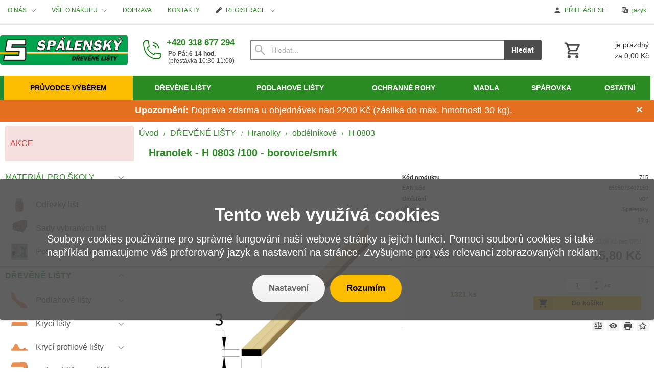

--- FILE ---
content_type: text/html; charset=UTF-8
request_url: https://www.spalensky.com/d/hranolek-h-0803-100-borovice-smrk-1000061/
body_size: 12657
content:
<!DOCTYPE html><html lang="cs" dir="ltr" class="device_desktop"><head><meta charset="UTF-8"><script>var dataLayer = dataLayer || []; dataLayer.push({'page':{'type':'product','id':1000061,'code':715,'ean':8595073407150,'sn':'v07','brand':'Spalensky','title':'Hranolek - H 0803 \/100 - borovice\/smrk','path':['DŘEVĚNÉ LIŠTY','Hranolky','obdélníkové','H 0803'],'path_id':[678,715,719,723],'path_last_id':723,'language':'cs','currency':'CZK'},'user':{'ip':'18.220.97.224','country':'US','id':0,'group':''},'cart':[],'cookies_consent':['necessary']}); dataLayer.push({'0':'consent','1':'default','2':{'ad_storage':'denied','ad_user_data':'denied','ad_personalization':'denied','analytics_storage':'denied','functionality_storage':'denied','personalization_storage':'denied','security_storage':'granted','wait_for_update':500}});</script><script>(function(w,d,s,l,i,id){w[l]=w[l]||[];w[l].push({'gtm.start':new Date().getTime(),event:'gtm.js'});var f=d.getElementsByTagName(s)[0],j=d.createElement(s),dl=l!='dataLayer'?'&l='+l:'';j.async=true;j.id=id;j.src='https://www.googletagmanager.com/gtm.js?id='+i+dl;f.parentNode.insertBefore(j,f);})(window,document,'script','dataLayer','GTM-PHPNG9','gtm_script');</script><meta name="viewport" content="width=device-width,initial-scale=1,minimum-scale=1,maximum-scale=1,user-scalable=no"><meta name="mobile-web-app-capable" content="yes"><meta name="apple-mobile-web-app-capable" content="yes"><meta name="robots" content="index, follow"><meta name="author" content="wexbo.com"><meta name="web_author" content="wexbo.com"><meta name="generator" content="WEXBO"><title>Hranolek - H 0803 /100</title><meta name="description" content="dřevěný ostrohranný hranolek, materiál borovice / smrk, rozměr 3 x 8 x 1000 mm"><meta name="keywords" content="hranolek,dřevěné lišty"><meta property="og:title" content="Hranolek - H 0803 /100"><meta property="og:site_name" content="Spalensky.com - největší obchod dřevěných lišt"><meta property="og:type" content="product"><meta property="og:url" content="https://www.spalensky.com/cs/d/hranolek-h-0803-100-borovice-smrk-1000061/"><meta property="og:description" content="dřevěný ostrohranný hranolek, materiál borovice / smrk, rozměr 3 x 8 x 1000 mm"><meta property="og:image" content="https://www.spalensky.com/ximg/l/files/eshop/1000061.jpg"><meta property="og:image:type" content="image/jpeg"><meta property="og:updated_time" content="1769554800"><link rel="canonical" href="https://www.spalensky.com/cs/d/hranolek-h-0803-100-borovice-smrk-1000061/"><link rel="alternate" hreflang="cs" href="https://www.spalensky.com/cs/d/hranolek-h-0803-100-borovice-smrk-1000061/"><link rel="alternate" hreflang="sk" href="https://www.spalensky.com/sk/d/hranolek-h-0803-100-borovice-smrk-1000061/"><link rel="alternate" hreflang="en" href="https://www.spalensky.com/en/d/hranolek-h-0803-100-borovice-smrk-1000061/"><link rel="alternate" hreflang="x-default" href="https://www.spalensky.com/d/hranolek-h-0803-100-borovice-smrk-1000061/"><link rel="search" href="/opensearch.xml" type="application/opensearchdescription+xml" title="Spalensky.com - největší obchod dřevěných lišt"><link rel="shortcut icon" href="/favicon.ico" type="image/x-icon" sizes="16x16"><link rel="stylesheet" href="/xmin/web_1769609919_m-1010.css" type="text/css"><link rel="preconnect" href="https://fonts.googleapis.com"><link rel="preconnect" href="https://fonts.gstatic.com" crossorigin><link href="https://fonts.googleapis.com/css2?family=Open+Sans:ital,wght@0,300;0,400;0,600;0,700;0,800;1,300;1,400;1,600;1,700;1,800&amp;display=swap" data-family="Open Sans" rel="preload" as="style" onload="this.onload=null;this.rel='stylesheet'"><noscript><link href="https://fonts.googleapis.com/css2?family=Open+Sans:ital,wght@0,300;0,400;0,600;0,700;0,800;1,300;1,400;1,600;1,700;1,800&amp;display=swap" rel="stylesheet"></noscript><script>function onLoad(callback, mode = 'dom'){ if (typeof callback !== 'function'){ return; } var ready = document.readyState; if (ready === 'complete' || (mode === 'dom' && ready === 'interactive')){ callback(); } else if (mode !== 'dom') { window.addEventListener('load', callback); } else { document.addEventListener('DOMContentLoaded', callback); } }</script><script charset="UTF-8" src="/xmin/web_1769609922_l-cs-2254.js"></script><script type="application/ld+json">{"@context":"https://schema.org/","@type":"WebSite","url":"https://www.spalensky.com/","potentialAction":{"@type":"SearchAction","target":"https://www.spalensky.com/cs/search/{search_term_string}/","query-input":"required name=search_term_string"}}</script><!-- Hotjar Tracking Code for Spálenský -->
<script>
    (function(h,o,t,j,a,r){
        h.hj=h.hj||function(){(h.hj.q=h.hj.q||[]).push(arguments)};
        h._hjSettings={hjid:539659,hjsv:6};
        a=o.getElementsByTagName('head')[0];
        r=o.createElement('script');r.async=1;
        r.src=t+h._hjSettings.hjid+j+h._hjSettings.hjsv;
        a.appendChild(r);
    })(window,document,'https://static.hotjar.com/c/hotjar-','.js?sv=');
</script><link href="https://cdn.datatables.net/1.10.21/css/jquery.dataTables.css" rel="stylesheet" type="text/css"/>
<script charset="utf8" src="https://code.jquery.com/jquery-3.5.1.js" type="text/javascript"></script>
<script charset="utf8" src="https://cdn.datatables.net/1.10.21/js/jquery.dataTables.js" type="text/javascript"></script><script>var _smartsupp = _smartsupp || {}; _smartsupp.key = 'e3ef5d5776497ec79391a33443df66141594b833'; window.smartsupp||(function(d){ var s,c,o=smartsupp=function(){ o._.push(arguments)};o._=[]; s=d.getElementsByTagName('script')[0];c=d.createElement('script'); c.type='text/javascript';c.charset='utf-8';c.async=true;c.defer=true;c.src='//www.smartsuppchat.com/loader.js?';s.parentNode.insertBefore(c,s); })(document);</script><script>window.smartlook||(function(d){ var o=smartlook=function(){ o.api.push(arguments)},h=d.getElementsByTagName('head')[0]; var c=d.createElement('script');o.api=new Array();c.async=true;c.type='text/javascript'; c.charset='utf-8';c.src='https://web-sdk.smartlook.com/recorder.js';h.appendChild(c); })(document);smartlook('init','884c952cf46ac0f00084eef15c6e4d5017dd7eae', {'region': 'eu'});smartlook('record', {'forms': false, 'ips': false, 'api': false});</script><meta name="cache" content="Wed, 28 Jan 2026 22:26:46 GMT"></head><body data-system="web" data-lng="cs" data-currency="CZK" data-bname="chrome" data-bversion="131" data-bcore="webkit" data-btouch="0" data-tipactive="1" data-time="1769639206" data-section="product" data-item="1000061" data-parent="0" data-itemcode="715" data-user="0" data-group="0" data-domain="spalensky.com" class="normal_body" onload=" setCookie('b', 1); setCookie('user_id','',60); onGo();"><script async src="https://www.googletagmanager.com/gtag/js?id=G-YWF0LVJP3B"></script><script>window.dataLayer = window.dataLayer || []; if (typeof gtag !== 'undefined' && typeof gtag === 'function'){ } else { function gtag(){dataLayer.push(arguments);} } gtag('js', new Date()); gtag('config', 'G-YWF0LVJP3B', {'cookie_domain': 'auto'}); gtag('config', 'G-S9VLQBGM4X', {'groups': 'wexbo','cookie_domain': 'auto'}); </script><script>gtag('consent', 'default', {'ad_storage':'denied', 'ad_user_data':'denied', 'ad_personalization':'denied', 'analytics_storage':'denied', 'functionality_storage':'denied', 'personalization_storage':'denied', 'security_storage':'granted'}); </script><noscript><iframe src="https://www.googletagmanager.com/ns.html?id=GTM-PHPNG9" height="0" width="0" style="display:none;visibility:hidden"></iframe></noscript><!-- Ecomail starts -->
<script type="text/javascript">
;(function(p,l,o,w,i,n,g){if(!p[i]){p.GlobalSnowplowNamespace=p.GlobalSnowplowNamespace||[];
p.GlobalSnowplowNamespace.push(i);p[i]=function(){(p[i].q=p[i].q||[]).push(arguments)
};p[i].q=p[i].q||[];n=l.createElement(o);g=l.getElementsByTagName(o)[0];n.async=1;
n.src=w;g.parentNode.insertBefore(n,g)}}(window,document,"script","//d70shl7vidtft.cloudfront.net/ecmtr-2.4.2.js","ecotrack"));
window.ecotrack('newTracker', 'cf', 'd2dpiwfhf3tz0r.cloudfront.net', { /* Initialise a tracker */
appId: 'spalensky'
});
window.ecotrack('setUserIdFromLocation', 'ecmid');
window.ecotrack('trackPageView');
</script>
<!-- Ecomail stops --><!-- Google Tag Manager (noscript) -->
<noscript><iframe src="https://www.googletagmanager.com/ns.html?id=GTM-PHPNG9"
height="0" width="0" style="display:none;visibility:hidden"></iframe></noscript>
<!-- End Google Tag Manager (noscript) --><div id="web_bg"><div id="web_all" class="web_all"><div id="web_content"><div id="web_panel_fix"></div><div id="web_panel" class="web_panel" onclick="panelAction(event);" data-set="product|1000061|d/hranolek-h-0803-100-borovice-smrk-1000061/|"><div class="panel_header"><div><a href="#" onclick="return false;" data-panel="menu" class="panel_menu" title="Menu">&nbsp;</a><a href="/" class="panel_logo" title="Domů"><img src="/files/images/spalensky-logo.png"></a></div><div><a href="#" onclick="return false;" data-panel="user" class="panel_user" title="Účet">&nbsp;</a><a href="#" onclick="return false;" data-panel="search" class="panel_search" title="Vyhledávání">&nbsp;</a><a href="#" onclick="return false;" data-panel="cart" class="panel_cart" title="Košík" id="panel_cart_preview"><i class="panel_cart_num" data-cartpreview="count_null"></i>&nbsp;</a><a href="#" onclick="return false;" data-panel="more" class="panel_more" title="Další možnosti">&nbsp;</a></div></div><div class="panel_body_content"><ul id="panel_body" data-typ="" class="panel_body"><li data-typ="menu"></li><li data-typ="logo"></li><li data-typ="user"></li><li data-typ="search"></li><li data-typ="cart"></li><li data-typ="more"></li></ul></div></div><div id="web_bar" class="global_block_strip"><ul class="web_bar"><li class="bar_url lista02"><a class="bar_indicator" href="/m/o-nas-67/"><span class="ttl">O NÁS</span></a></li><li class="bar_url"><a class="bar_indicator" href="/m/vse-o-nakupu-4/"><span class="ttl">VŠE O NÁKUPU</span></a></li><li class="bar_url lista02"><a href="/m/vse-o-nakupu-4/moznosti-dopravy-47/"><span class="ttl">DOPRAVA</span></a></li><li class="bar_url lista02"><a href="/m/kontakty-6/kontakty-54/"><span class="ttl">KONTAKTY</span></a></li><li class="bar_registration lista02"><a class="bar_indicator" href="#" onclick="bar('registration',this);return false;"><em style="background-image:url(/xsvg/edit.svg);">&nbsp;</em><span class="ttl">REGISTRACE</span></a></li></ul><ul class="web_bar"><li class="bar_login lista02"><a href="#" onclick="bar('login',this);return false;"><em>&nbsp;</em><span class="ttl">PŘIHLÁSIT SE</span></a></li><li class="bar_info_box"><a href="#" onclick="infoBox(3);return false;"><em style="background-image:url(/xsvg/language.svg);">&nbsp;</em><span class="ttl">jazyk</span></a></li></ul></div><header id="web_header_bar" class="global_block_strip"><ul class="web_header_bar"><li class="header_bar_image listal"><img src="/files/images/spalensky-logo.png" alt="Logo firmy SPÁLENSKÝ-DŘEVĚNÉ LIŠTY s.r.o" width="250" height="58"  loading="lazy" fetchpriority="high"><a href="/" aria-label="Úvod"></a></li><li class="header_bar_text listal"><div><div class="telefon">
                <div class="iconTelefon">
                    <img src="/files/images/ikony/telefon.svg" alt="ikona telefonního sluchátka" width="36px">
                </div>
               
                <div class="telefonCislo"><a href="tel:+420 318 677 294" title="+420 318 677 294"><strong>+420 318 677 294</strong></a>
                </div>
               <div class="hodiny"><strong>Po-Pá: 6-14 hod.</strong><br>(přestávka 10:30-11:00) </div>
            </div></div></li><li class="header_bar_search listal"><form action="/cs/search/" method="post" role="search" name="search"><div class="search_mini"><div class="search_input_box"><input type="text" name="q" placeholder="Hledat..." class="search_input" aria-label="Vyhledávání" data-type="header_bar" onclick="searchSuggestion('out', this);" onkeydown="searchSuggestion('key', this, event);" onkeyup="searchSuggestion('q', this);" onchange="searchSuggestion('q', this);" autocomplete="off" autofocus></div><a href="#" onclick="submitCheck(this); return false;" class="search_button">Hledat</a></div><input type="hidden" name="search_typ" value="0"></form></li><li class="header_bar_cart listal"><div class="cart cart_mini cart_info_data cart_mini_empty" data-cartpreview="cart_mini" onmouseover="cart('preview',this);" onmouseout="cart('preview_timeout');"><div class="cart_mini_content"><div class="cart_mini_icon"></div><div class="cart_mini_text"><div data-cartpreview="count_title">je prázdný</div><div class="bold" data-cartpreview="total_title">za 0,00  Kč</div></div></div><a href="/cs/cart/" class="cart_mini_link" aria-label="Košík"></a></div></li></ul></header><header><div id="web_title_small"><a href="/cs/"><img src="/files/images/title_small.png" alt="Spalensky.com - největší obchod dřevěných lišt" width="996" height="160"  loading="lazy" fetchpriority="high"></a></div></header><div id="web_header"><nav class="web_menu_top web_menu_horizontal_top global_block_strip radius_big_bottom"><div class="web_menu web_menu_horizontal web_menu_empty web_menu_table web_menu_table_normal" id="web_menu"><ul><li class="pruvodce-vyberem"><a href="/cs/a/rychly-prehled-108/"><strong>PRŮVODCE VÝBĚREM</strong></a></li><li class="lista01"><a href="/cs/drevene-listy/"><strong>Dřevěné lišty</strong></a><ul><li class="kryci-i"><a href="/cs/drevene-listy/kryci-listy/"><strong>Krycí lišty</strong></a></li><li><a href="/cs/drevene-listy/kryci-profilove-listy/"><strong>Krycí profilové lišty</strong></a></li><li><a href="/cs/drevene-listy/rohove-listy-vnejsi/"><strong>Rohové lišty - vnější</strong></a></li><li><a href="/cs/drevene-listy/listy-l/"><strong>Lišty "L"</strong></a></li><li><a href="/cs/drevene-listy/rohove-listy-vnitrni/"><strong>Rohové lišty - vnitřní</strong></a></li><li><a href="/cs/drevene-listy/podlahove-listy/"><strong>Podlahové lišty</strong></a></li><li><a href="/cs/drevene-listy/prechodove-listy/"><strong>Přechodové lišty</strong></a></li><li><a href=""><strong>Kruhové lišty</strong></a></li><li><a href="/cs/drevene-listy/trojuhelnikove-listy/"><strong>Trojúhelníkové lišty</strong></a></li><li><a href=""><strong>Obrazové lišty</strong></a></li><li><a href="/cs/drevene-listy/hranolky/"><strong>Hranolky</strong></a></li><li><a href="/cs/drevene-listy/hranoly/"><strong>Hranoly</strong></a></li><li><a href="/cs/drevene-listy/podkladove-late/"><strong>Podkladové latě</strong></a></li><li><a href="/cs/drevene-listy/zasklivaci-listy"><strong>Zasklívací lišty</strong></a></li><li><a href="/cs/drevene-listy/nabytkove-listy/"><strong>Nábytkové lišty</strong></a></li></ul></li><li class="manu-vyrobky"><a href="/cs/drevene-listy/podlahove-listy/"><strong>Podlahové lišty</strong></a></li><li class="menu-vyrobky"><a href="/cs/ostatni-drevene-vyrobky/ochranne-rohy/"><strong>Ochranné rohy</strong></a></li><li class="menu-vyrobky"><a href="/cs/ostatni-drevene-vyrobky/madla/"><strong>Madla</strong></a></li><li class="menu-vyrobky"><a href="/cs/ostatni-drevene-vyrobky/sparovky/"><strong>Spárovka</strong></a></li><li class="menu-vyrobky"><a href="/cs/ostatni-drevene-vyrobky/"><strong>Ostatní</strong></a></li></ul></div><div class="clear"></div></nav></div><div id="web_body" class="web_body web_body_0 web_body_0_r"><div id="web_top_side" class="web_top_side web_top_side_0"><div class="w_box w_box_device_1 w_box_device_2 w_box_device_3"><div class="w_text_text w_text_15_text sub_text_empty_top"><div class="sub_text_top_in"><div class="alert"><span class="closebtn" onclick="this.parentElement.style.display='none'">×</span> <strong>Upozornění:</strong> Doprava zdarma u objednávek nad 2200 Kč (zásilka do max. hmotnosti 30 kg).<br />
<!--🎄🎁Z důvodu vánočních svátků bude od 15. 12. 2025&nbsp;do 4. 1. 2026 pozastavena expedice objednávek.🎆🎄--></div></div></div></div></div><div id="web_left" class="web_left web_left_r"><div class="w_box"><div class="w_tree_text sub_text_empty_top"><div class="sub_text_top_in"><nav id="web_tree" onclick="toggleCtg(event);"><ul class="tree_menu tree_menu_big"><li class="n first_ctg ctg_1211"><a href="/cs/e/akce-1211/"><em></em><strong>AKCE</strong></a></li><li data-id="1732" class="p ctg_1732"><a href="/cs/e/material-pro-skoly-1732/"><em></em><strong>MATERIÁL PRO ŠKOLY</strong></a><ul><li class="n ctg_1185"><a href="/cs/e/material-pro-skoly-1732/odrezky-list-1185/"><span style="background-image: url(/files/images/ctg/ctg_1185.jpg);"></span><em></em><strong>Odřezky lišt</strong></a></li><li class="n ctg_1733"><a href="/cs/e/material-pro-skoly-1732/sady-vybranych-list-1733/"><span style="background-image: url(/files/images/ctg/ctg_1733.jpg);"></span><em></em><strong>Sady vybraných lišt</strong></a></li><li class="n ctg_1735"><a href="/cs/e/material-pro-skoly-1732/postavy-%7C-zvirata-%7C-veci-1735/"><span style="background-image: url(/files/images/ctg/ctg_1735.jpg);"></span><em></em><strong>Postavy | Zvířata | Věci</strong></a></li></ul></li><li data-id="678" class="m on ctg_678"><a href="/cs/drevene-listy/"><em></em><strong>DŘEVĚNÉ LIŠTY</strong></a><ul><li data-id="879" class="p ctg_879"><a href="/cs/drevene-listy/podlahove-listy/"><span style="background-image: url(/files/images/ctg/podlahovka.svg);"></span><em></em><strong>Podlahové lišty</strong></a></li><li data-id="836" class="p mini-obrazek"><a href="/cs/drevene-listy/kryci-listy/"><span style="background-image: url(/files/images/ctg/kryci.svg);"></span><em></em><strong>Krycí lišty</strong></a></li><li data-id="855" class="p mini-obrazek"><a href="/cs/drevene-listy/kryci-profilove-listy/"><span style="background-image: url(/files/images/ctg/kryci-profilova.svg);"></span><em></em><strong>Krycí profilové lišty</strong></a></li><li data-id="893" class="p mini-obrazek"><a href="/cs/drevene-listy/rohove-listy-vnejsi/"><span style="background-image: url(/files/images/ctg/roh.svg);"></span><em></em><strong>Rohové lišty - vnější</strong></a></li><li data-id="814" class="p ctg_814"><a href="/cs/drevene-listy/listy-l/"><span style="background-image: url(/files/images/ctg/lista-l.svg);"></span><em></em><strong>Lišty " L"</strong></a></li><li data-id="909" class="p ctg_909"><a href="/cs/drevene-listy/rohove-listy-vnitrni/"><span style="background-image: url(/files/images/ctg/rohova-vnitrni.svg);"></span><em></em><strong>Rohové lišty - vnitřní</strong></a></li><li data-id="984" class="p ctg_984"><a href="/cs/drevene-listy/prechodove-listy/"><span style="background-image: url(/files/images/ctg/prechodova.svg);"></span><em></em><strong>Přechodové lišty</strong></a></li><li data-id="824" class="p ctg_824"><a href="/cs/drevene-listy/kruhove-listy/"><span style="background-image: url(/files/images/ctg/kulatinka.svg);"></span><em></em><strong>Kruhové lišty</strong></a></li><li data-id="947" class="p ctg_947"><a href="/cs/drevene-listy/trojuhelnikove-listy/"><span style="background-image: url(/files/images/ctg/trojuhelnikova.svg);"></span><em></em><strong>Trojúhelníkové lišty</strong></a></li><li data-id="876" class="p ctg_876"><a href="/cs/drevene-listy/obrazove-listy/"><span style="background-image: url(/files/images/ctg/obrazova.svg);"></span><em></em><strong>Obrazové lišty</strong></a></li><li data-id="873" class="p ctg_873"><a href="/cs/drevene-listy/nabytkove-listy/"><span style="background-image: url(/files/images/ctg/nabytkova.svg);"></span><em></em><strong>Nábytkové lišty</strong></a></li><li data-id="715" class="m on ctg_715"><a href="/cs/drevene-listy/hranolky/"><span style="background-image: url(/files/images/ctg/h.svg);"></span><em></em><strong>Hranolky</strong></a><ul><li data-id="716" class="p ctg_716"><a href="/cs/drevene-listy/hranolky/ctvercove/"><em></em><strong>čtvercové</strong></a></li><li data-id="719" class="m on ctg_719"><a href="/cs/drevene-listy/hranolky/obdelnikove/"><em></em><strong>obdélníkové</strong></a><ul><li class="n inon on onon ctg_723"><a href="/cs/e/drevene-listy-678/hranolky-715/obdelnikove-719/h-0803-723/"><em></em><strong>H 0803</strong></a></li><li class="n ctg_727"><a href="/cs/e/drevene-listy-678/hranolky-715/obdelnikove-719/h-1003-727/"><em></em><strong>H 1003</strong></a></li><li class="n ctg_737"><a href="/cs/e/drevene-listy-678/hranolky-715/obdelnikove-719/h-1503-737/"><em></em><strong>H 1503</strong></a></li><li class="n ctg_748"><a href="/cs/e/drevene-listy-678/hranolky-715/obdelnikove-719/h-2003-748/"><em></em><strong>H 2003</strong></a></li><li class="n ctg_720"><a href="/cs/e/drevene-listy-678/hranolky-715/obdelnikove-719/h-0604-720/"><em></em><strong>H 0604</strong></a></li><li class="n ctg_728"><a href="/cs/e/drevene-listy-678/hranolky-715/obdelnikove-719/h-1004-728/"><em></em><strong>H 1004</strong></a></li><li class="n ctg_749"><a href="/cs/e/drevene-listy-678/hranolky-715/obdelnikove-719/h-2004-749/"><em></em><strong>H 2004</strong></a></li><li class="n ctg_724"><a href="/cs/e/drevene-listy-678/hranolky-715/obdelnikove-719/h-0805-724/"><em></em><strong>H 0805</strong></a></li><li class="n ctg_730"><a href="/cs/e/drevene-listy-678/hranolky-715/obdelnikove-719/h-1005-730/"><em></em><strong>H 1005</strong></a></li><li class="n ctg_738"><a href="/cs/e/drevene-listy-678/hranolky-715/obdelnikove-719/h-1505-738/"><em></em><strong>H 1505</strong></a></li><li class="n ctg_750"><a href="/cs/e/drevene-listy-678/hranolky-715/obdelnikove-719/h-2005-750/"><em></em><strong>H 2005</strong></a></li><li class="n ctg_758"><a href="/cs/e/drevene-listy-678/hranolky-715/obdelnikove-719/h-2505-758/"><em></em><strong>H 2505</strong></a></li><li class="n ctg_764"><a href="/cs/e/drevene-listy-678/hranolky-715/obdelnikove-719/h-3005-764/"><em></em><strong>H 3005</strong></a></li><li class="n ctg_770"><a href="/cs/e/drevene-listy-678/hranolky-715/obdelnikove-719/h-3505-770/"><em></em><strong>H 3505</strong></a></li><li class="n ctg_775"><a href="/cs/e/drevene-listy-678/hranolky-715/obdelnikove-719/h-4005-775/"><em></em><strong>H 4005</strong></a></li><li class="n ctg_783"><a href="/cs/e/drevene-listy-678/hranolky-715/obdelnikove-719/h-4505-783/"><em></em><strong>H 4505</strong></a></li><li class="n ctg_788"><a href="/cs/e/drevene-listy-678/hranolky-715/obdelnikove-719/h-5005-788/"><em></em><strong>H 5005</strong></a></li><li class="n ctg_795"><a href="/cs/e/drevene-listy-678/hranolky-715/obdelnikove-719/h-5505-795/"><em></em><strong>H 5505</strong></a></li><li class="n ctg_725"><a href="/cs/e/drevene-listy-678/hranolky-715/obdelnikove-719/h-0806-725/"><em></em><strong>H 0806</strong></a></li><li class="n ctg_732"><a href="/cs/e/drevene-listy-678/hranolky-715/obdelnikove-719/h-1006-732/"><em></em><strong>H 1006</strong></a></li><li class="n ctg_739"><a href="/cs/e/drevene-listy-678/hranolky-715/obdelnikove-719/h-1506-739/"><em></em><strong>H 1506</strong></a></li><li class="n ctg_751"><a href="/cs/e/drevene-listy-678/hranolky-715/obdelnikove-719/h-2006-751/"><em></em><strong>H 2006</strong></a></li><li class="n ctg_740"><a href="/cs/e/drevene-listy-678/hranolky-715/obdelnikove-719/h-1507-740/"><em></em><strong>H 1507</strong></a></li><li class="n ctg_752"><a href="/cs/e/drevene-listy-678/hranolky-715/obdelnikove-719/h-2007-752/"><em></em><strong>H 2007</strong></a></li><li class="n ctg_733"><a href="/cs/e/drevene-listy-678/hranolky-715/obdelnikove-719/h-1008-733/"><em></em><strong>H 1008</strong></a></li><li class="n ctg_741"><a href="/cs/e/drevene-listy-678/hranolky-715/obdelnikove-719/h-1508-741/"><em></em><strong>H 1508</strong></a></li><li class="n ctg_753"><a href="/cs/e/drevene-listy-678/hranolky-715/obdelnikove-719/h-2008-753/"><em></em><strong>H 2008</strong></a></li><li class="n ctg_742"><a href="/cs/e/drevene-listy-678/hranolky-715/obdelnikove-719/h-1510-742/"><em></em><strong>H 1510</strong></a></li><li class="n ctg_754"><a href="/cs/e/drevene-listy-678/hranolky-715/obdelnikove-719/h-2010-754/"><em></em><strong>H 2010</strong></a></li><li class="n ctg_759"><a href="/cs/e/drevene-listy-678/hranolky-715/obdelnikove-719/h-2510-759/"><em></em><strong>H 2510</strong></a></li><li class="n ctg_765"><a href="/cs/e/drevene-listy-678/hranolky-715/obdelnikove-719/h-3010-765/"><em></em><strong>H 3010</strong></a></li><li class="n ctg_771"><a href="/cs/e/drevene-listy-678/hranolky-715/obdelnikove-719/h-3510-771/"><em></em><strong>H 3510</strong></a></li><li class="n ctg_776"><a href="/cs/e/drevene-listy-678/hranolky-715/obdelnikove-719/h-4010-776/"><em></em><strong>H 4010</strong></a></li><li class="n ctg_784"><a href="/cs/e/drevene-listy-678/hranolky-715/obdelnikove-719/h-4510-784/"><em></em><strong>H 4510</strong></a></li><li class="n ctg_789"><a href="/cs/e/drevene-listy-678/hranolky-715/obdelnikove-719/h-5010-789/"><em></em><strong>H 5010</strong></a></li><li class="n ctg_796"><a href="/cs/e/drevene-listy-678/hranolky-715/obdelnikove-719/h-5510-796/"><em></em><strong>H 5510</strong></a></li><li class="n ctg_755"><a href="/cs/e/drevene-listy-678/hranolky-715/obdelnikove-719/h-2015-755/"><em></em><strong>H 2015</strong></a></li><li class="n ctg_760"><a href="/cs/e/drevene-listy-678/hranolky-715/obdelnikove-719/h-2515-760/"><em></em><strong>H 2515</strong></a></li><li class="n ctg_766"><a href="/cs/e/drevene-listy-678/hranolky-715/obdelnikove-719/h-3015-766/"><em></em><strong>H 3015</strong></a></li><li class="n ctg_772"><a href="/cs/e/drevene-listy-678/hranolky-715/obdelnikove-719/h-3515-772/"><em></em><strong>H 3515</strong></a></li><li class="n ctg_777"><a href="/cs/e/drevene-listy-678/hranolky-715/obdelnikove-719/h-4015-777/"><em></em><strong>H 4015</strong></a></li><li class="n ctg_785"><a href="/cs/e/drevene-listy-678/hranolky-715/obdelnikove-719/h-4515-785/"><em></em><strong>H 4515</strong></a></li><li class="n ctg_790"><a href="/cs/e/drevene-listy-678/hranolky-715/obdelnikove-719/h-5015-790/"><em></em><strong>H 5015</strong></a></li><li class="n ctg_797"><a href="/cs/e/drevene-listy-678/hranolky-715/obdelnikove-719/h-5515-797/"><em></em><strong>H 5515</strong></a></li><li class="n ctg_757"><a href="/cs/e/drevene-listy-678/hranolky-715/obdelnikove-719/h-2218-757/"><em></em><strong>H 2218</strong></a></li><li class="n ctg_761"><a href="/cs/e/drevene-listy-678/hranolky-715/obdelnikove-719/h-2520-761/"><em></em><strong>H 2520</strong></a></li><li class="n ctg_1127"><a href="/cs/e/drevene-listy-678/hranolky-715/obdelnikove-719/h-3020-1127/"><em></em><strong>H 3020</strong></a></li><li class="n ctg_773"><a href="/cs/e/drevene-listy-678/hranolky-715/obdelnikove-719/h-3520-773/"><em></em><strong>H 3520</strong></a></li><li class="n ctg_778"><a href="/cs/e/drevene-listy-678/hranolky-715/obdelnikove-719/h-4020-778/"><em></em><strong>H 4020</strong></a></li><li class="n ctg_786"><a href="/cs/e/drevene-listy-678/hranolky-715/obdelnikove-719/h-4520-786/"><em></em><strong>H 4520</strong></a></li><li class="n ctg_1173"><a href="/cs/e/drevene-listy-678/hranolky-715/obdelnikove-719/h-5222-1173/"><em></em><strong>H 5222</strong></a></li><li class="n ctg_767"><a href="/cs/e/drevene-listy-678/hranolky-715/obdelnikove-719/h-3025-767/"><em></em><strong>H 3025</strong></a></li><li class="n ctg_768"><a href="/cs/e/drevene-listy-678/hranolky-715/obdelnikove-719/h-3225-768/"><em></em><strong>H 3225</strong></a></li><li class="n ctg_774"><a href="/cs/e/drevene-listy-678/hranolky-715/obdelnikove-719/h-3525-774/"><em></em><strong>H 3525</strong></a></li><li class="n ctg_779"><a href="/cs/e/drevene-listy-678/hranolky-715/obdelnikove-719/h-4025-779/"><em></em><strong>H 4025</strong></a></li><li class="n ctg_782"><a href="/cs/e/drevene-listy-678/hranolky-715/obdelnikove-719/h-4225-782/"><em></em><strong>H 4225</strong></a></li><li class="n ctg_787"><a href="/cs/e/drevene-listy-678/hranolky-715/obdelnikove-719/h-4525-787/"><em></em><strong>H 4525</strong></a></li><li class="n ctg_794"><a href="/cs/e/drevene-listy-678/hranolky-715/obdelnikove-719/h-5225-794/"><em></em><strong>H 5225</strong></a></li><li class="n ctg_780"><a href="/cs/e/drevene-listy-678/hranolky-715/obdelnikove-719/h-4030-780/"><em></em><strong>H 4030</strong></a></li><li class="n ctg_791"><a href="/cs/e/drevene-listy-678/hranolky-715/obdelnikove-719/h-5030-791/"><em></em><strong>H 5030</strong></a></li><li class="n ctg_798"><a href="/cs/e/drevene-listy-678/hranolky-715/obdelnikove-719/h-6040-798/"><em></em><strong>H 6040</strong></a></li><li class="n ctg_729"><a href="/cs/e/drevene-listy-678/hranolky-715/obdelnikove-719/h-10042-729/"><em></em><strong>H 10042</strong></a></li><li class="n ctg_1734"><a href="/cs/e/drevene-listy-678/hranolky-715/obdelnikove-719/h-3434-1734/"><em></em><strong>H 3434</strong></a></li></ul></li><li data-id="802" class="p ctg_802"><a href="/cs/drevene-listy/hranolky/s-radiusem/"><em></em><strong>s rádiusem</strong></a></li><li data-id="746" class="p ctg_746"><a href="/cs/drevene-listy/hranolky/s-spickou/"><em></em><strong>s špičkou</strong></a></li></ul></li><li data-id="679" class="p ctg_679"><a href="/cs/drevene-listy/hranoly/"><span style="background-image: url(/files/images/ctg/hf.svg);"></span><em></em><strong>Hranoly</strong></a></li><li data-id="703" class="p ctg_703"><a href="/cs/drevene-listy/podkladove-late/"><span style="background-image: url(/files/images/ctg/podkladova.svg);"></span><em></em><strong>Podkladové latě</strong></a></li><li data-id="939" class="p ctg_939"><a href="/cs/drevene-listy/zasklivaci-listy/"><span style="background-image: url(/files/images/ctg/zasklivaci.svg);"></span><em></em><strong>Zasklívací lišty</strong></a></li><li class="n ctg_1748"><a href="/cs/e/drevene-listy-678/okapnice-1748/"><span style="background-image: url(/files/images/ctg/ctg_1748.jpg);"></span><em></em><strong>Okapnice</strong></a></li><li class="n ctg_988"><a href="/cs/drevene-listy/atypicke-listy/"><em></em><strong>Atypické lišty</strong></a></li><li class="n ctg_1125"><a href="/cs/drevene-listy/modelarske-listy-70-cm/"><em></em><strong>Modelářské lišty (70 cm)</strong></a></li></ul></li><li data-id="676" class="p ctg_676"><a href="/cs/ostatni-drevene-vyrobky/"><em></em><strong>OSTATNÍ DŘEVĚNÉ VÝROBKY</strong></a><ul><li class="n ctg_1740"><a href="/cs/e/ostatni-drevene-vyrobky-676/kolik-k-rajskym-1740/"><span style="background-image: url(/files/images/ctg/ctg_1740.jpg);"></span><em></em><strong>Kolík k rajským</strong></a></li><li class="n ctg_1077"><a href="/cs/ostatni-drevene-vyrobky/rozen-na-grilovani/"><span style="background-image: url(/files/images/ctg/rozen.png);"></span><em></em><strong>Rožeň na grilování</strong></a></li><li data-id="971" class="p ctg_971"><a href="/cs/ostatni-drevene-vyrobky/dverni-prahy/"><span style="background-image: url(/files/images/ctg/prah.png);"></span><em></em><strong>Dveřní prahy</strong></a></li><li data-id="954" class="p ctg_954"><a href="/cs/ostatni-drevene-vyrobky/ochranne-rohy/"><span style="background-image: url(/files/images/ctg/roh.png);"></span><em></em><strong>Ochranné rohy</strong></a></li><li data-id="950" class="p ctg_950"><a href="/cs/ostatni-drevene-vyrobky/madla/"><span style="background-image: url(/files/images/ctg/madlo.png);"></span><em></em><strong>Madla</strong></a></li><li data-id="961" class="p ctg_961"><a href="/cs/ostatni-drevene-vyrobky/palubky/"><span style="background-image: url(/files/images/ctg/palubky.png);"></span><em></em><strong>Palubky</strong></a></li><li data-id="968" class="p ctg_968"><a href="/cs/ostatni-drevene-vyrobky/plotovky/"><span style="background-image: url(/files/images/ctg/plotovky.png);"></span><em></em><strong>Plotovky</strong></a></li><li data-id="978" class="p ctg_978"><a href="/cs/ostatni-drevene-vyrobky/sparovky/"><span style="background-image: url(/files/images/ctg/sparovka.png);"></span><em></em><strong>Spárovky</strong></a></li><li data-id="975" class="p ctg_975"><a href="/cs/e/ostatni-drevene-vyrobky-676/prkna-975/"><span style="background-image: url(/files/images/ctg/prkno.png);"></span><em></em><strong>Prkna</strong></a></li><li data-id="1022" class="p ctg_1022"><a href="/cs/ostatni-drevene-vyrobky/omitnik/"><span style="background-image: url(/files/images/ctg/omitnik.png);"></span><em></em><strong>Omítník</strong></a></li><li data-id="1008" class="p ctg_1008"><a href="/cs/ostatni-drevene-vyrobky/soustruzene-nabytkove-nohy/"><span style="background-image: url(/files/images/ctg/kluzak.png);"></span><em></em><strong>Soustružené nábytkové nohy</strong></a></li><li class="n ctg_960"><a href="/cs/ostatni-drevene-vyrobky/regal-jiri/"><span style="background-image: url(/files/images/ctg/regal.png);"></span><em></em><strong>Regál Jiří</strong></a></li><li data-id="959" class="p ctg_959"><a href="/cs/zahradni-lavicka-anicka-959/"><span style="background-image: url(/files/images/ctg/lavicka.png);"></span><em></em><strong>Zahradní lavička Anička</strong></a></li><li class="n ctg_677"><a href="/cs/ostatni-drevene-vyrobky/drevene-brikety-rufs/"><span style="background-image: url(/files/images/ctg/briketa.png);"></span><em></em><strong>Dřevěné brikety RUFs</strong></a></li><li class="n ctg_983"><a href="/cs/ostatni-drevene-vyrobky/podpalovaci-trisky/"><span style="background-image: url(/files/images/ctg/trisky.png);"></span><em></em><strong>Podpalovací třísky</strong></a></li><li class="n ctg_1189"><a href="/cs/ostatni-drevene-vyrobky/jmenovky-ke-kvetinam/"><span style="background-image: url(/files/images/ctg/jmenovka.png);"></span><em></em><strong>Jmenovky ke květinám</strong></a></li><li class="n ctg_1061"><a href="/cs/ostatni-drevene-vyrobky/univerzalni-prkenko/"><span style="background-image: url(/files/images/ctg/vesak.png);"></span><em></em><strong>Prkénko na klíče</strong></a></li><li class="n ozdoby"><a href="/cs/ostatni-drevene-vyrobky/velikonocni-dekorace/"><span style="background-image: url(/files/images/ctg/zajic.png);"></span><em></em><strong>Velikonoční dekorace</strong></a></li><li class="n ozdoby"><a href="/cs/ostatni-drevene-vyrobky/vanocni-drevene-ozdoby/"><span style="background-image: url(/files/images/ctg/vanocni-ozdoby.png);"></span><em></em><strong>Vánoční dřevěné ozdoby</strong></a></li><li class="n ctg_1102"><a href="/cs/ostatni-drevene-vyrobky/drevene-auticko/"><span style="background-image: url(/files/images/ctg/auticko.png);"></span><em></em><strong>Dřevěné autíčko</strong></a></li><li class="n ctg_1175"><a href="/cs/dreveny-domecek/"><span style="background-image: url(/files/images/ctg/domecek.png);"></span><em></em><strong>Dřevěný domeček</strong></a></li><li class="n ctg_1743"><a href="/cs/e/ostatni-drevene-vyrobky-676/lamela-do-postele-1743/"><span style="background-image: url(/files/images/ctg/ctg_1743.jpg);"></span><em></em><strong>Lamela do postele</strong></a></li></ul></li><li data-id="1044" class="p ctg_1044"><a href="/cs/e/novinky-1044/"><em></em><strong>NOVINKY</strong></a><ul></ul></li></ul></nav></div></div></div><div class="w_box"><div class="sub w_external_widget w_external_widget_9"><div class="sub_in"><em>&nbsp;</em><strong>mega-menu-script</strong></div></div><div class="w_external_widget_text w_external_widget_9_text sub_text"><div class="sub_text_in"><script>
(() => {
  const items = document.querySelectorAll('.mega__item .mega__btn');
  const panels = document.querySelectorAll('.mega__panel');
  let hoverTimer;

  function openPanel(id) {
    panels.forEach(p => {
      const active = p.id === id;
      p.classList.toggle('is-active', active);
      p.setAttribute('aria-hidden', String(!active));
    });
    items.forEach(b => b.setAttribute('aria-expanded', String(b.getAttribute('aria-controls') === id)));
  }

  // Hover s malým zpožděním (lepší „hover intent“)
  items.forEach(btn => {
    const pid = btn.getAttribute('aria-controls');
    btn.addEventListener('mouseenter', () => {
      clearTimeout(hoverTimer);
      hoverTimer = setTimeout(() => openPanel(pid), 90);
    });
    btn.addEventListener('focus', () => openPanel(pid)); // klávesnice
    btn.addEventListener('click', (e) => {               // mobil/klik
      const expanded = btn.getAttribute('aria-expanded') === 'true';
      e.preventDefault();
      openPanel(expanded ? '' : pid);
    });
  });

  // Zavři, když myš opustí celý nav (na desktopu)
  const nav = document.querySelector('.mega');
  nav.addEventListener('mouseleave', () => {
    clearTimeout(hoverTimer);
    openPanel('');
  });
})();
</script></div></div></div></div><div id="web_center" class="web_center web_center_big_r"><noscript><div class="error">Pro plnou funkčnost těchto stránek je nutné povolit JavaScript. Zde jsou <a href="http://www.enable-javascript.com/cz/" target="_blank">instrukce jak povolit JavaScript ve Vašem webovém prohlížeči</a>.</div></noscript><div id="web_inside"><div itemscope itemtype="http://schema.org/Product" class="product"><meta itemprop="sku" content="1000061"><article><form method="post" onsubmit="cart(1000061,this);return false;"><div class="breadcrumbs_box" itemscope itemtype="http://schema.org/WebPage"><ul class="breadcrumbs" id="breadcrumbs" itemscope itemtype="http://schema.org/BreadcrumbList"><li itemprop="itemListElement" itemscope itemtype="http://schema.org/ListItem"><a href="/cs/" itemprop="item"><span itemprop="name">Úvod</span><meta itemprop="position" content="1"></a></li><li itemprop="itemListElement" itemscope itemtype="http://schema.org/ListItem"><em>/</em><a href="/cs/drevene-listy/" itemprop="item"><span itemprop="name">DŘEVĚNÉ LIŠTY</span><meta itemprop="position" content="2"></a></li><li itemprop="itemListElement" itemscope itemtype="http://schema.org/ListItem"><em>/</em><a href="/cs/drevene-listy/hranolky/" itemprop="item"><span itemprop="name">Hranolky</span><meta itemprop="position" content="3"></a></li><li itemprop="itemListElement" itemscope itemtype="http://schema.org/ListItem"><em>/</em><a href="/cs/drevene-listy/hranolky/obdelnikove/" itemprop="item"><span itemprop="name">obdélníkové</span><meta itemprop="position" content="4"></a></li><li itemprop="itemListElement" itemscope itemtype="http://schema.org/ListItem"><em>/</em><a href="/cs/e/drevene-listy-678/hranolky-715/obdelnikove-719/h-0803-723/" itemprop="item"><span itemprop="name">H 0803</span><meta itemprop="position" content="5"></a></li><li itemprop="itemListElement" itemscope itemtype="http://schema.org/ListItem" class="hidden"><em>/</em><a href="/cs/d/hranolek-h-0803-100-borovice-smrk-1000061/" itemprop="item"><span itemprop="name">Hranolek - H 0803 /100 - borovice/smrk</span><meta itemprop="position" content="6"></a></li></ul></div><div class="p_detail_title_box"><div class="p_detail_title_box_inside"><h1 itemprop="name" class="article p_detail_title selected_alert">Hranolek - H 0803 /100 - borovice/smrk</h1></div></div><div class="p_detail p_detail_large"><div class="p_detail_left"><div class="p_detail_images" onclick="wGallery('slideshow_event',event);" data-gallery="slideshow"><div class="p_detail_image_box"><div class="p_detail_image"><a class="p_detail_image_container" href="/files/eshop/1000061.jpg" onclick="return false;" data-zoom="img_zoom_win3"><img src="/ximg/b/files/eshop/1000061.jpg" loading="lazy" width="400" height="400" class="detail_img" id="detail_img" data-id="0" data-size="3" alt="Hranolek - H 0803 /100" fetchpriority="high"><span itemprop="image" itemscope itemtype="https://schema.org/ImageObject"><link itemprop="url" href="/files/eshop/1000061.jpg"><meta itemprop="caption" content="Hranolek - H 0803 /100"></span></a><div class="p_image_title" id="p_image_title">Hranolek - H 0803 /100</div></div></div><div class="p_detail_image_list hidden"><div class="box"><ul id="p_image_list" data-typ="3"><li data-id="0" class=" on"><img src="/ximg/s/files/eshop/1000061.jpg" alt="Hranolek - H 0803 /100" width="50" height="50" loading="lazy" fetchpriority="low"></li></ul></div><div class="p_image_list_nav hidden" id="p_image_list_nav" data-typ="list"><em class="back off" data-typ="-1"></em><em class="next" data-typ="1"></em></div></div></div><script>galleryCache['config']={'window':true};</script><div class="p_detail_image_text"><small><span style="color: red">(rozměry na obrázcích jsou v milimetrech)</span><br> (obrázky jsou ilustračního charakteru)</small></div></div><div class="p_detail_right" id="p_1000061" itemprop="offers" itemscope itemtype="http://schema.org/Offer"><div class="p_detail_data p_detail_light_box"><dl><dt>Kód produktu</dt><dd data-variant="code" class="selected_alert">715</dd><dt>EAN kód</dt><dd><meta itemprop="gtin13" content="8595073407150"><span data-variant="ean" class="selected_alert">8595073407150</span></dd><dt>Umístění</dt><dd class="selected_alert">v07</dd><dt class="manufacturer">Výrobce</dt><dd class="manufacturer" itemprop="brand" itemtype="https://schema.org/Brand" itemscope><meta itemprop="name" content="Spalensky">Spalensky</dd><dt class="weight">Hmotnost</dt><dd class="weight" data-variant="weight">12 g</dd></dl></div><div class="p_detail_price_box p_detail_dark_box"><div class="p_detail_price_other"><span class="rf p_detail_light"><span data-variant="price_secondary">13,06  Kč</span> <span>bez DPH</span></span></div><div class="p_detail_price_title"><span class="p_detail_price" data-variant="price_primary">15,80  Kč</span><span>Cena s DPH</span></div><meta itemprop="price" content="15.8"><meta itemprop="priceCurrency" content="CZK"></div><div class="p_detail_cart_box p_detail_dark_box"><div title="Dostupnost" class="p_detail_availability"><div><link itemprop="availability" href="http://schema.org/InStock"><meta itemprop="itemCondition" itemtype="http://schema.org/OfferItemCondition" content="http://schema.org/NewCondition"><span class="p_g" data-variant="availability">1321 ks</span></div></div><div><div><span class="p_detail_pieces" onclick="cart('input',event);"><input type="text" class="p_detail_cart_input" data-typ="detail" name="pc" value="1" data-variant="pieces" maxlength="7" title="Změnit množství" onchange="cart('input',this);" autocomplete="nope"><i></i><i></i>&nbsp;</span> <em class="p_detail_unit" title="kusy">ks</em> <a href="#" onclick="cart(1000061,this);return false;" class="button p_detail_cart_button" data-variant="buy">Do košíku</a></div></div></div><div class="p_detail_fuction_buttons"><small class="p_detail_other_text lf">.</small><a href="#" onclick="product('compare');return false;" class="button_off button_compare button_compare_off" title="Porovnat"><i></i>&nbsp;</a><a href="#" onclick="product('watch');return false;" class="button_off button_watch button_watch_off" title="Sledovat"><i></i>&nbsp;</a><a href="#" onclick="product('print');return false;" class="button_off button_print" title="Tisknout"><i></i>&nbsp;</a><a href="#" onclick="product('favorites');return false;" class="button_off button_favorite button_favorite_off" title="Přidat k oblíbeným"><i></i>&nbsp;</a></div></div></div></form></article><div class="clear special_6"></div><ul class="sections" id="sections" data-id="1000061" onclick="wSection('event',event);" onmousedown="wSection('start',event);"><li class="on"><a href="/cs/d/hranolek-h-0803-100-borovice-smrk-1000061/?section=description" data-id="description" draggable="false">Popis</a></li></ul><section><div id="section_box" data-id="description"><div class="product_description" itemprop="description">dřevěný ostrohranný hranolek, materiál borovice / smrk, rozměr 3 x 8 x 1000 mm</div><hr><div class="product_text"><p><strong>Materiál: </strong>borovice / smrk<br /><strong>Provedení: </strong>masivní - z jednoho kusu materiálu, fixní délka<br /><strong>Specifikace: </strong>hranolek ostrohranný<br /><strong>Délka: </strong>100 cm<br /><strong>Výrobce: </strong>SPÁLENSKÝ-DŘEVĚNÉ LIŠTY s.r.o</p></div><div class="center"><small class="special_23">.</small></div></div></section></div><script type="text/javascript" src="https://c.seznam.cz/js/rc.js"></script>
<script>
  var retargetingConf = {
    rtgId: 26111
  };
  if (window.rc && window.rc.retargetingHit) {
    window.rc.retargetingHit(retargetingConf);
  }
</script></div></div><div class="clear special_0">&nbsp;</div></div><footer><div id="web_foo"><div class="web_foo"><table class="fixed"><tbody><tr><td class="top"><div class="bold w_footer_col">O společnosti</div><div><a href="/m/o-nas-67/">Základní informace</a></div><div><a href="/m/kariera-61/">Kariéra</a></div><div><a href="/m/kontakty-54/">Kontakty</a></div></td><td class="top"><div class="bold w_footer_col">Vše o nákupu2</div><div class="web_foo_widget"><div><a href="/e/novinky-1044/">Novinky</a></div>

<div><a href="/m/strucny-navod-jak-nakupovat-46/">Jak nakoupit</a></div>

<div><a href="/m/zpusoby-dopravy-47/">Možnosti dopravy</a></div>

<div><a href="/m/zpusoby-platby-55/">Možnosti platby</a></div>

<div><a href="/m/nase-prodejny-48/">Prodejní síť</a></div>

<div><a href="/m/obchodni-podminky-49/">Obchodní podmínky</a></div>

<div><a href="/m/reklamace-45/">Reklamace a vrácení zboží</a></div>

<div><a href="/m/vse-o-nakupu-4/ochrana-osobnich-udaju-63/">Ochrana osobních údajů</a></div>

<div><a href="/m/vse-o-nakupu-4/zasady-zpracovani-souboru-cookies-73/">Zásady zpracování souborů cookies</a></div></div></td><td class="top"><div class="bold w_footer_col">Pro partnery</div><div><a href="/m/mam-zajem-prodavat-59/">Mám zájem prodávat</a></div></td><td class="top"><div class="bold w_footer_col">KONTAKTY</div><div class="web_foo_widget"><div class="kontakty">
<div class="popis">Štěpánka Kostínková</div>
<img alt="portrét Štěpánky Kostínkové" src="/files/images/stepanka-k.png" style="width: 119px; height: 120px;" /></div>

<div class="kontakty">
<p class="text"><strong>chat:</strong><br />
<strong>email: <a href="mailto:info@spalensky.com">info@spalensky.com</a></strong><br />
<strong>telefonicky: <a href="tel:318 677 294" title="318 677 294">318 677 294</a></strong></p>

<p class="text">(Po - Pá: 6.00 - 14.00,<br />
polední přestávka 10:30 - 11:00)&nbsp;</p>
</div></div></td></tr></tbody></table></div></div></footer><footer><div id="web_footer" class="lock"><div class="web_footer web_footer_noborder lock">&copy; 2026 WEXBO &nbsp; &nbsp; | &nbsp; &nbsp; <a href="https://wexbo.com/?utm_source=footer&amp;utm_medium=3610&amp;utm_medium=spalensky_com" class="gray">www.wexbo.com</a>&nbsp; &nbsp; | &nbsp; &nbsp;<a href="#" onclick="ajax('login'); return false;" class="gray">Přihlásit</a><div class="web_footer_action"><a href="/cs/m/vse-o-nakupu-4/zasady-zpracovani-souboru-cookies-73/" class="gray">Zásady zpracování souborů cookies</a><a href="/cs/sitemap/" title="Mapa stránek" class="go_sitemap">&nbsp;</a></div></div></div></footer></div><div id="web_other"><div class="multiple_background"></div><div id="fullscreen" class="hidden"></div><div id="preview" class="hidden" onmouseover="previewImg();"></div><div id="blackscreen" class="hidden" data-abox="0" onclick="aBox();"></div><div id="abox"></div><div id="popup" class="hidden"></div><div id="onerror" class="hidden"></div><div class="w_cookies w_cookies_medium w_cookies_bottom_center w_cookies_small_hidden" id="cookies_box"><div><label>Tento web využívá cookies</label><div class="text">Soubory cookies používáme pro správné fungování naší webové stránky a jejích funkcí. Pomocí souborů cookies si také například pamatujeme váš preferovaný jazyk a nastavení na stránce. Zvyšujeme pro vás relevanci zobrazovaných reklam.</div><div class="panel"><a href="#" onclick="privacyPolicy('settings');return false;" class="button_off button_customize mzero">Nastavení</a><a href="#" onclick="privacyPolicy('allow');return false;" class="button button_allow mzero">Rozumím</a></div></div></div></div></div></div><script>
$(document).ready(function() {
    var table = $('#productTableNew').DataTable({
"pageLength": 100,
        "language": {
            "search": "Hledej ve všech parametrech:", "lengthMenu": "Zobrazit _MENU_ položky", "info": "Zobrazeno _START_ až _END_ z _TOTAL_ záznamů"
        },
        "initComplete": function() {
            this.api().columns().every(function() {
                var column = this;
                var input = $('<input type="text" placeholder="Hledej" />')
                    .appendTo($(column.header()).empty())
                    .on('keyup change clear', function() {
                        if (column.search() !== this.value) {
                            column.search(this.value).draw();
                        }
                    });
            });
        }
    });
});
</script></body></html>

--- FILE ---
content_type: text/css;charset=UTF-8
request_url: https://www.spalensky.com/xmin/web_1769609919_m-1010.css
body_size: 80967
content:
/* Copyright (c) 2026, WEXBO s.r.o., All rights reserved. */
html{overflow-y:scroll;height:100%}body{position:relative;margin:0;padding:0;background-repeat:repeat-x;background-position:center top}html,body,table{color:#555;font-family:sans-serif;font-size:11px}table{width:100%;border-spacing:0;border-collapse:collapse;border:0}table.autowidth{width:auto}table.cellpadding_1 tr th,table.cellpadding_1 tr td{padding:1px}table.cellpadding_2 tr th,table.cellpadding_2 tr td{padding:2px}table.cellpadding_5 tr th,table.cellpadding_5 tr td{padding:5px}body.bodyselect{user-select:none;-webkit-user-select:none;-ms-user-select:none;-moz-user-select:none}img,table,form{margin:0;padding:0;border:0}table,form{box-sizing:border-box}h1{font-size:16px}h2{font-size:14px}h3{font-size:12px}hr{height:0;margin:15px 0;padding:0;border:0;background-color:transparent;border-top:1px dotted #ccc}strong{font-weight:700}.mini{font-size:8px}.primary_color{color:#2c74bf}.border_color,.border_color_childs>*{border-color:#c8c8c8}.border_color_light,.border_color_light_childs>*{border-color:#e5e5e5}.only_responsive{display:none!important}.global_bottom_space{margin-bottom:15px!important}.global_top_space{margin-top:15px!important}.global_block_strip{position:relative}.global_block_strip:before,.global_block_strip:after{background-color:#eee;pointer-events:none;content:'';position:absolute;top:0;height:100%;width:calc((100vw - 100% - 17px) / 2)}.global_block_strip:before{right:100%;width:calc((100vw - 100%) / 2)}.global_block_strip:after{left:100%}body.login_required div.blackscreen{opacity:1!important;background-color:#f1f1f1!important}input{margin:0;padding:0;color:#555;font-size:11px;border:1px solid #aaa;box-sizing:border-box}select{margin:0;padding:0;color:#555;font-size:11px;border:1px solid #aaa;box-sizing:border-box}textarea{border:1px solid #aaa;box-sizing:border-box;resize:vertical}input,select,textarea{font-family:sans-serif;font-size:11px;border-radius:2px;color:#000}input.big,select.big,input.small,select.small,input.form,select.form,textarea{width:300px;max-width:100%;box-sizing:border-box}select.big{width:312px}input.small,select.small{width:100px}textarea.maxwidth,input.maxwidth,select.maxwidth{box-sizing:border-box;width:100%;margin-right:0;margin-left:0}.input_error{background-color:#ffa2a2;border:1px solid red}.input_hover{background-color:#faffbd;border:1px solid #0f0}input[type='checkbox'],input[type='radio']{border:0}input::placeholder{color:#aaa;opacity:1}input::-webkit-input-placeholder{color:#aaa;opacity:1}input:-ms-input-placeholder{color:#aaa;opacity:1}input::-moz-placeholder{color:#aaa;opacity:1}textarea::placeholder{color:#aaa;opacity:1}textarea::-webkit-input-placeholder{color:#aaa;opacity:1}textarea:-ms-input-placeholder{color:#aaa;opacity:1}textarea::-moz-placeholder{color:#aaa;opacity:1}input.require::placeholder{background-image:url(/xsvg/require_x.svg);background-repeat:no-repeat;background-position:center right;background-size:auto 8px;padding-right:20px}input.require::-webkit-input-placeholder{background-image:url(/xsvg/require_x.svg);background-repeat:no-repeat;background-position:center right;background-size:auto 8px;padding-right:20px}input.require:-ms-input-placeholder{background-image:url(/xsvg/require_x.svg);background-repeat:no-repeat;background-position:center right;background-size:auto 8px;padding-right:20px}input.require::-moz-placeholder{background-image:url(/xsvg/require_x.svg);background-repeat:no-repeat;background-position:center right;background-size:auto 8px;padding-right:20px}textarea.require::placeholder{background-image:url(/xsvg/require_x.svg);background-repeat:no-repeat;background-position:center right;background-size:auto 8px}textarea.require::-webkit-input-placeholder{background-image:url(/xsvg/require_x.svg);background-repeat:no-repeat;background-position:center right;background-size:auto 8px}textarea.require:-ms-input-placeholder{background-image:url(/xsvg/require_x.svg);background-repeat:no-repeat;background-position:center right;background-size:auto 8px}textarea.require::-moz-placeholder{background-image:url(/xsvg/require_x.svg);background-repeat:no-repeat;background-position:center right;background-size:auto 8px}.fake_file{display:flex;justify-content:space-between;align-items:center;background-color:#fff;border:1px solid #ccc;border-radius:3px;position:relative;cursor:default;user-select:none;-webkit-user-select:none;-ms-user-select:none;-moz-user-select:none;overflow:hidden;box-sizing:border-box;width:100%}.fake_file:hover{color:#000;border-color:#aaa}.fake_file span{flex:1;min-width:0}.fake_file i{display:block;padding:0 6px;font-style:normal;overflow:hidden;white-space:nowrap;text-overflow:ellipsis;max-width:250px;min-width:140px}.fake_file b{font-weight:400;margin:2px;background-color:#eee;background-image:linear-gradient(to bottom,#f5f5f5,#ddd);color:#666;line-height:20px;padding:0 7px;border-radius:2px;text-transform:uppercase;font-size:9px;outline:0 none;white-space:nowrap;border:1px solid #ccc}.fake_file:hover b{border-color:#aaa;background-color:#ccc;background-image:linear-gradient(to bottom,#f5f5f5,#ccc)}.fake_file b.on{background-color:#4d90fe;background-image:linear-gradient(to bottom,#4d90fe,#4787ed);color:#fff;border-color:#3079ed}.fake_file:hover b.on{border-color:#2f5bb7;background-color:#357ae8;background-image:linear-gradient(to bottom,#4d90fe,#357ae8)}.fake_file input{position:absolute;top:0;left:0;right:0;bottom:0;width:100%;opacity:0;padding:0;margin:0;font-size:100px;background-color:transparent;outline:0 none;border:0;cursor:default}input.require_email_form{border:0;background-color:transparent;background-image:none;font-size:0;padding:0;margin:0;width:0;height:0;color:transparent;border-radius:0;box-shadow:none;outline:0}div.pass_strong{margin-top:2px;border-radius:2px;text-align:center;font-size:9px;color:#fff;min-height:3px;padding:0 1px}div.pass_strong_level_0{background-color:#ccc;color:#888}div.pass_strong_level_1{background-color:#dc3131;background-image:linear-gradient(to right,#b93030,#dc3131)}div.pass_strong_level_2{background-color:#dc9631;background-image:linear-gradient(to right,#dc3131,#dc9631)}div.pass_strong_level_3{background-color:#dadc31;background-image:linear-gradient(to right,#dc9631,#dadc31)}div.pass_strong_level_4{background-color:#86dc31;background-image:linear-gradient(to right,#dadc31,#86dc31)}div.pass_strong_level_5{background-color:#5fbd48;background-image:linear-gradient(to right,#86dc31,#5fbd48)}div.pass_strong_level_6{background-color:#40a147;background-image:linear-gradient(to right,#5fbd48,#40a147)}div.pass_strong_level_7{background-color:#40a147}a{color:#2c74bf;text-decoration:none;outline:none}a:hover{color:#aaa}a.gray{color:#555;text-decoration:none}a.gray:hover{color:#aaa;text-decoration:underline}a.line{color:#2c74bf;text-decoration:underline}a.line:hover{color:#555;text-decoration:none}a.blue{color:#2c74bf;text-decoration:none}a.blue:hover{text-decoration:underline}a.img{font-size:0}a.button,a.button_off,a.button_red,button.button,button.button_off,button.button_red{outline:0 none;white-space:nowrap;cursor:pointer;color:#fff;background-color:#4d90fe;user-select:none;-webkit-user-select:none;-ms-user-select:none;-moz-user-select:none;border-radius:2px;display:inline-block;text-decoration:none;font-size:11px;font-weight:700;text-align:center;line-height:34px;min-width:55px;padding:0 10px;margin:5px 0 0;background-image:linear-gradient(to bottom,#4d90fe,#4787ed)}a.button_off,button.button_off{color:#666;background-color:#f1f1f1;background-image:linear-gradient(to bottom,#f8f8f8,#f1f1f1)}a.button_red,button.button_red{color:#fff;background-color:#ed2c2c;background-image:linear-gradient(to bottom,#ed2c2c,#a50f0f)}a.button:hover,a.button_off:hover,a.button_red:hover,button.button:hover,button.button_off:hover,button.button_red:hover{color:#fff;background-color:#357ae8;text-decoration:none;background-image:linear-gradient(to bottom,#4d90fe,#357ae8)}a.button_off:hover,button.button_off:hover{color:#333;background-color:#e1e1e1;background-image:linear-gradient(to bottom,#f1f1f1,#e1e1e1)}a.button_red:hover,button.button_red:hover{color:#fff;background-color:#d41313;background-image:linear-gradient(to bottom,#d41313,#8d0d0d)}a.button_small{min-width:0;padding-right:5px;padding-left:5px}a.button_small i{display:inline-block;width:16px;line-height:16px;background-position:center center;background-repeat:no-repeat}a.button_repeat,a.button_delete_white,a.button_cart,button.button_cart,a.button_detail,button.button_detail,a.button_print,a.button_watch,a.button_compare,a.button_favorite,a.button_search,a.button_download,a.button_more,a.button_document,a.button_share{box-sizing:border-box;min-width:0;width:24px;position:relative;margin:0}a.button_cart_text,a.button_cart_text_on{min-width:0;position:relative;margin:0;padding:0 8px 0 27px;text-align:right;font-size:13px}a.button_repeat i,a.button_delete_white i,a.button_cart i,a.button_detail i,a.button_document i,a.button_download i,a.button_cart_text i,a.button_cart_text_on i,button.button_cart i,button.button_detail i,button.button_cart_text i,button.button_cart_text_on i,a.button_print i,a.button_watch i,a.button_compare i,a.button_favorite i,a.button_search i,a.button_more i,a.button_share i{position:absolute;top:0;left:0;bottom:0;right:0;background:transparent none center center no-repeat;background-size:16px auto}a.button_cart_text i,button.button_cart_text i{background-position:6px center}a.button_cart_text,button.button_cart_text{padding-left:28px!important}a.button_cart_1,button.button_cart_1{margin:1px 0 0 0!important}a.button_cart_2,button.button_cart_2{margin:3px 0 0 0!important}a.button_cart_3,button.button_cart_3{margin:0 0 0 2px!important}a.button_cart_5,button.button_cart_5{margin:0 0 0 2px!important}a.button_cart:active,a.button_detail:active,a.button_document:active,a.button_cart_text:active,a.button_cart_text_on:active,button.button_cart:active,button.button_cart_text:active,button.button_cart_text_on:active{transform:scale(.95);-webkit-transform:scale(.95);-ms-transform:scale(.95);-moz-transform:scale(.95)}a.button_repeat i{background-image:url(/img/button/repeat.svg);opacity:.7}a.button_delete_white i{background-image:url(/img/button/delete_white.svg)}a.button_print i{background-image:url(/img/button/print.svg);opacity:.7}a.button_search i{background-image:url(/img/button/search.svg);opacity:.7}a.button_watch i{background-image:url(/img/button/watch.svg);opacity:.7}a.button_compare i{background-image:url(/img/button/compare.svg);opacity:.7}a.button_favorite i{background-image:url(/xsvg/favorites_off.svg);opacity:.7}a.button_favorite_on i{background-image:url(/xsvg/favorites.svg)}a.button_down i{background-image:url(/img/button/down.svg);background-size:8px auto}a.button_cart i{background-image:url(/xsvg/cart-white.svg)}a.button_detail i{background-image:url(/xsvg/eye-white.svg)}a.button_document i{background-image:url(/xsvg/document-white.svg)}a.button_download i{background-image:url(/xsvg/download-white.svg)}a.button_more i{background-image:url(/xsvg/expand-white.svg)}a.button_share i{background-image:url(/xsvg/url.svg)}a.button_img_text{width:auto;min-width:0;position:relative;padding:0 8px 0 27px;text-align:right}a.button_img_text i{background-position:6px center}button::-moz-focus-inner,input[type='button']::-moz-focus-inner{padding:0;border:0;outline:none}.button_icon:before{content:'\00a0';user-select:none;-webkit-user-select:none;-ms-user-select:none;-moz-user-select:none;pointer-events:none;display:inline-block;width:16px;margin-right:8px;background-position:center center;background-repeat:no-repeat;background-size:16px auto;opacity:.7}.button.button_icon:before,.button_red.button_icon:before{filter:invert(1);opacity:1}.button_icon_reverse{display:flex!important}.button_icon_reverse:before{order:2;margin-right:0;margin-left:8px}.button_icon:empty:before{margin-right:0;margin-left:0}.button_small.button_icon{margin-right:0}.button_icon.button_attach:before{background-image:url(/xsvg/attach.svg)}.button_icon.button_back:before{background-image:url(/xsvg/back.svg)}.button_icon.button_next:before{background-image:url(/xsvg/next.svg)}.button_icon.button_coupon:before{background-image:url(/xsvg/coupon.svg)}.button_icon.button_card:before{background-image:url(/xsvg/loyalty_card.svg)}.button_icon.button_continue:before{background-image:url(/xsvg/next.svg)}.button_icon.button_cart_clear:before{background-image:url(/xsvg/delete.svg);display:none}.button_icon.button_cart_list:before{background-image:url(/xsvg/cart_full.svg)}.button_icon.button_cart_import:before{background-image:url(/xsvg/packages.svg)}.button_icon.button_note:before{background-image:url(/xsvg/note.svg)}.button_icon.button_points:before{background-image:url(/xsvg/points2.svg)}.button_icon.button_payment_gateway_calc:before{background-image:url(/xsvg/calc.svg);display:none}div.popup,div.popup_img{background-color:#fff;border:1px solid #eee;padding:5px;border-radius:3px;position:fixed;top:0;left:0;max-width:150px;text-align:center;opacity:.95;box-shadow:1px 1px 5px #aaa;z-index:11000}div.popup_img{max-width:250px}#web_all{width:1010px;margin:0 auto;text-align:left;max-width:100%}#web_header{padding:7px 7px 0}#web_title_img{position:absolute;top:0;right:0;bottom:0;left:0;background-repeat:no-repeat;background-position:right center;background-size:auto 100%;z-index:1}#web_title_small{text-align:center;display:none;font-size:0}#web_title_small a{display:block}#web_title_small img{max-width:100%;width:auto;height:auto}#web_title{min-height:120px;text-align:left;display:block;background-position:center center;background-repeat:no-repeat;text-decoration:none;position:relative}#web_title_buy,#web_title_buy2{background-color:rgba(255,255,255,.8);width:181px;min-height:114px;display:block;position:absolute;bottom:3px;right:3px;overflow:hidden;padding:10px 7px 0;box-sizing:border-box}#web_title_buy2{right:187px}div.web_menu_up{text-align:left;z-index:100}#web_body{padding:7px 7px 0}#web_body,#web_up,#web_down,#web_foo,#web_footer,div.web_menu_up{clear:both}div.web_left,div.web_right{width:185px;width:18.6%}div.web_center{width:610px;width:61.2%}div.web_top_side,div.web_bottom_side,div.web_center_big_l,div.web_center_big_r{width:803px;width:80.6%}div.web_top_side_0,div.web_bottom_side_0,div.web_body_1 div.web_right,div.web_left,div.web_body_2 div.web_center,div.web_body_0_l div.web_center{float:left}div.web_top_side_1,div.web_bottom_side_1,div.web_body_2 div.web_left,div.web_right,div.web_body_1 div.web_center,div.web_body_0_r div.web_center,div.web_body_0_n div.web_center{float:right}div.web_body_1 div.web_top_side_0,div.web_body_1 div.web_bottom_side_0,div.web_body_1_n div.web_right{margin:0 0 0 .8%}div.web_body_2 div.web_top_side_1,div.web_body_2 div.web_bottom_side_1,div.web_body_2_n div.web_left,div.web_body_0_n div.web_center{margin:0 .8% 0 0}div.web_body_0_b div.web_top_side,div.web_body_1_b div.web_top_side,div.web_body_2_b div.web_top_side,div.web_body_0_l div.web_top_side,div.web_body_0_r div.web_top_side,div.web_body_1_l div.web_top_side,div.web_body_2_r div.web_top_side,div.web_body_0_b div.web_bottom_side,div.web_body_1_b div.web_bottom_side,div.web_body_2_b div.web_bottom_side,div.web_body_0_l div.web_bottom_side,div.web_body_0_r div.web_bottom_side,div.web_body_1_l div.web_bottom_side,div.web_body_2_r div.web_bottom_side,div.web_body_0_b div.web_center,div.web_body_1_b div.web_center,div.web_body_2_b div.web_center{width:100%!important;margin:0;float:none}div.pages{display:flex;justify-content:space-between;clear:both}div.pages a{position:relative;box-sizing:border-box;border-radius:2px;outline:0 none;user-select:none;-webkit-user-select:none;-ms-user-select:none;-moz-user-select:none;display:inline-block;text-decoration:none;font-size:12px;font-weight:700;text-align:center;min-width:36px;line-height:34px!important;padding:0 5px;margin:0 0 0 3px;background-color:rgba(0,0,0,.06);border:1px solid #c8c8c8;color:#555;text-shadow:#fff 1px 1px 2px;box-shadow:0 0 0 1px inset #fff}div.pages a:hover{text-decoration:none;color:#000;background-color:#fff}div.pages a.on{border-color:#3079ed;color:#fff;text-shadow:none;box-shadow:none;background-color:#4d90fe;background-image:linear-gradient(to bottom,#4d90fe,#4787ed)}div.pages a.on:hover{border-color:#2f5bb7;color:#fff;background-color:#357ae8;box-shadow:none;background-image:linear-gradient(to bottom,#4d90fe,#357ae8)}div.pages a.prev:before,div.pages a.next:before{content:'';position:absolute;top:0;left:0;right:0;bottom:0;background:transparent url(/xsvg/prev.svg) center center no-repeat;background-size:auto 40%}div.pages a.next:before{background-image:url(/xsvg/next.svg)}div.pages span.separator{font-weight:700;display:inline-block;margin:0 2px 0 5px;font-size:14px}div.pages a.more{margin:0;padding:0 15px}div.pages span.paging select{min-height:36px;min-width:36px;font-size:12px;padding:0 5px}.pg_row{margin:0 auto;position:relative}.pg_bg_cover,.pg_sw_cover,.pg_bg_deactive{position:absolute;top:0;left:0;width:100%;height:100%;box-sizing:border-box}.pg_bg_deactive{border-left:3px solid rgba(255,0,0,.7);border-right:3px solid rgba(255,0,0,.5);background-color:rgba(255,0,0,.2);pointer-events:none}.pg_shape_top{position:absolute;top:-1px;left:0;width:100%;pointer-events:none;overflow:hidden}.pg_shape_bottom{position:absolute;bottom:-1px;left:0;width:100%;pointer-events:none;overflow:hidden}.pg_content{margin:0 auto;box-sizing:border-box;display:flex;flex-flow:row wrap;position:relative}.pg_system{display:block}.pg_row_bg,.pg_row_content>div.pg_content{max-width:1010px}.pg_pin_fix{position:sticky!important;top:0;z-index:999}.pg_col{box-sizing:border-box;flex-shrink:0;flex-basis:0;-webkit-flex-basis:0;-ms-flex-basis:0;-moz-flex-basis:0;display:flex;flex-flow:row wrap;align-items:flex-start}.pg_content,.pg_col{min-height:32px}.pg_ratio_11{flex-grow:1;flex-basis:100%;-webkit-flex-basis:100%;-ms-flex-basis:100%;-moz-flex-basis:100%;width:100%}.pg_ratio_12{flex-grow:1;flex-basis:50%;-webkit-flex-basis:50%;-ms-flex-basis:50%;-moz-flex-basis:50%;width:50%}.pg_ratio_13{flex-grow:1;flex-basis:33.33%;-webkit-flex-basis:33.33%;-ms-flex-basis:33.33%;-moz-flex-basis:33.33%;width:33.33%}.pg_ratio_23{flex-grow:2;flex-basis:66.66%;-webkit-flex-basis:66.66%;-ms-flex-basis:66.66%;-moz-flex-basis:66.66%;width:66.66%}.pg_ratio_14{flex-grow:1;flex-basis:25%;-webkit-flex-basis:25%;-ms-flex-basis:25%;-moz-flex-basis:25%;width:25%}.pg_ratio_24{flex-grow:2;width:50%}.pg_ratio_34{flex-grow:3;flex-basis:75%;-webkit-flex-basis:75%;-ms-flex-basis:75%;-moz-flex-basis:75%;width:75%}.pg_ratio_15{flex-grow:1;flex-basis:20%;-webkit-flex-basis:20%;-ms-flex-basis:20%;-moz-flex-basis:20%;width:20%}.pg_ratio_25{flex-grow:2;flex-basis:40%;-webkit-flex-basis:40%;-ms-flex-basis:40%;-moz-flex-basis:40%;width:40%}.pg_ratio_35{flex-grow:3;flex-basis:60%;-webkit-flex-basis:60%;-ms-flex-basis:60%;-moz-flex-basis:60%;width:60%}.pg_ratio_45{flex-grow:4;flex-basis:80%;-webkit-flex-basis:80%;-ms-flex-basis:80%;-moz-flex-basis:80%;width:80%}.pg_ratio_30{flex-grow:3;flex-basis:30%;-webkit-flex-basis:30%;-ms-flex-basis:30%;-moz-flex-basis:30%;width:30%}.pg_ratio_30{flex-grow:7;flex-basis:70%;-webkit-flex-basis:70%;-ms-flex-basis:70%;-moz-flex-basis:70%;width:70%}.pg_col>div{flex-grow:1;flex-shrink:0;flex-basis:100%;-webkit-flex-basis:100%;-ms-flex-basis:100%;-moz-flex-basis:100%;width:100%}.pg_col>div.pg_elm:first-child{margin-top:0}.pg_image{font-size:0;text-align:center}.pg_image img,.pg_text_image img{max-width:100%}.pg_scroll_down{display:block;position:absolute;bottom:0;margin-bottom:10px;width:32px;height:32px;left:50%;margin-left:-16px;background:#fff url(/xsvg/expand.svg) center center no-repeat;background-size:50% auto;border-radius:50%;opacity:.5;transition:all 0.3s;-webkit-transition:all 0.3s;-ms-transition:all 0.3s;-moz-transition:all 0.3s}.pg_row:hover a.pg_scroll_down{opacity:1;box-shadow:1px 1px 2px 0 rgba(0,0,0,.3)}#web_title a.title,#web_title span.title{margin:15px 0 0 25px;text-decoration:none;text-shadow:#777 1px 1px 3px;padding:1px;display:inline-block;user-select:none;-webkit-user-select:none;-ms-user-select:none;-moz-user-select:none}#web_title a.title h1,#web_title span.title h1{font-size:30px;display:inline;margin:0}#web_title a.title h2,#web_title span.title h2{font-size:18px;display:inline;margin:0}#web_title a.title h3,#web_title span.title h3{font-size:14px;display:inline;margin:0;font-weight:400}#web_title a.title:hover{text-decoration:none}#web_title a.title_empty,#web_title a.title_empty_full{text-decoration:none;position:absolute;top:1px;left:1px;bottom:1px;display:block;width:75%}#web_title a.title_empty_full{width:auto;right:1px}.radius{border-radius:3px}.radius_big{border-radius:8px}.radius_big_top{border-top-right-radius:8px;border-top-left-radius:8px}.radius_big_bottom{border-bottom-right-radius:8px;border-bottom-left-radius:8px}div.table{display:table;padding:0;margin:0}div.table div.row{display:table-row;padding:0;margin:0}div.table div.row div.cell{display:table-cell;padding:0;margin:0}div.table{display:table}div.table div.row{display:table-row}div.table div.row div.col{display:table-cell;padding:5px}table.styled{width:100%;border-spacing:0;border-collapse:collapse}table.styled tr{background-color:transparent}table.styled tr th{padding:15px 5px;font-weight:700;background-color:rgba(0,0,0,.05);font-size:12px;border:0;text-align:center}table.styled tr td{padding:15px 5px;border-top:1px solid #e5e5e5;vertical-align:middle}table.styled tr:last-child td{border-bottom:1px solid #e5e5e5}table.styled tr.on{background-color:#fdfae5}table.styled tr.help{background-color:#fff6b5}table.styled tr.error{background-color:#f3dddd}table.styled tr.good{background-color:#e2f1a3}table.styled tr:hover{background-color:rgba(0,0,0,.05)}table.styled tr.on:hover{background-color:#fff6b5}table.styled td.icon{width:46px;text-align:center;padding-right:0;padding-left:0}table.styled td.icon img{width:16px;opacity:.7}table.styled td.image{text-align:center;padding-right:0;font-size:0}table.styled td.image img{width:30px;height:30px;border-radius:2px}table.styled td.images{font-size:0}table.styled td.images img{width:30px;height:30px;border-radius:2px;margin-left:5px;vertical-align:middle}table.styled td.images img:hover{box-shadow:0 1px 3px 0 rgba(0,0,0,.33);background-color:#fff}table.styled td.images em{vertical-align:middle;font-style:normal;user-select:none;-webkit-user-select:none;-ms-user-select:none;-moz-user-select:none;font-size:12px;display:inline-block;line-height:30px;min-width:30px;margin-left:5px;text-align:center;box-sizing:border-box;padding:0 5px;border-radius:2px;font-weight:700;color:#000;background-color:rgba(0,0,0,.1)}table.styled tr.hand{cursor:pointer}.msie_grid_3{display:-ms-grid;display:grid;-ms-grid-columns:(1fr)[3]}.msie_grid_3>li:nth-child(3n-2){-ms-grid-column:1}.msie_grid_3>li:nth-child(3n-1){-ms-grid-column:2}.msie_grid_3>li:nth-child(3n){-ms-grid-column:3}.msie_grid_3>li:nth-child(4),.msie_grid_3>li:nth-child(5),.msie_grid_3>li:nth-child(6){-ms-grid-row:2}.msie_grid_3>li:nth-child(7),.msie_grid_3>li:nth-child(8),.msie_grid_3>li:nth-child(9){-ms-grid-row:3}.msie_grid_3>li:nth-child(10),.msie_grid_3>li:nth-child(11),.msie_grid_3>li:nth-child(12){-ms-grid-row:4}.msie_grid_3>li:nth-child(13),.msie_grid_3>li:nth-child(14),.msie_grid_3>li:nth-child(15){-ms-grid-row:5}.msie_grid_3>li:nth-child(16),.msie_grid_3>li:nth-child(17),.msie_grid_3>li:nth-child(18){-ms-grid-row:6}.msie_grid_3>li:nth-child(19),.msie_grid_3>li:nth-child(20),.msie_grid_3>li:nth-child(21){-ms-grid-row:7}.msie_grid_3>li:nth-child(22),.msie_grid_3>li:nth-child(23),.msie_grid_3>li:nth-child(24){-ms-grid-row:8}.msie_grid_3>li:nth-child(25),.msie_grid_3>li:nth-child(26),.msie_grid_3>li:nth-child(27){-ms-grid-row:9}.msie_grid_3>li:nth-child(28),.msie_grid_3>li:nth-child(29),.msie_grid_3>li:nth-child(30){-ms-grid-row:10}.msie_grid_3>li:nth-child(31),.msie_grid_3>li:nth-child(32),.msie_grid_3>li:nth-child(33){-ms-grid-row:11}.msie_grid_3>li:nth-child(34),.msie_grid_3>li:nth-child(35),.msie_grid_3>li:nth-child(36){-ms-grid-row:12}.msie_grid_3>li:nth-child(37),.msie_grid_3>li:nth-child(38),.msie_grid_3>li:nth-child(39){-ms-grid-row:13}.msie_grid_3>li:nth-child(40),.msie_grid_3>li:nth-child(41),.msie_grid_3>li:nth-child(42){-ms-grid-row:14}.msie_grid_3>li:nth-child(43),.msie_grid_3>li:nth-child(44),.msie_grid_3>li:nth-child(45){-ms-grid-row:15}.msie_grid_3>li:nth-child(46),.msie_grid_3>li:nth-child(47),.msie_grid_3>li:nth-child(48){-ms-grid-row:16}.msie_grid_3>li:nth-child(49),.msie_grid_3>li:nth-child(50),.msie_grid_3>li:nth-child(51){-ms-grid-row:17}.msie_grid_3>li:nth-child(52),.msie_grid_3>li:nth-child(53),.msie_grid_3>li:nth-child(54){-ms-grid-row:18}.msie_grid_3>li:nth-child(55),.msie_grid_3>li:nth-child(56),.msie_grid_3>li:nth-child(57){-ms-grid-row:19}.msie_grid_3>li:nth-child(58),.msie_grid_3>li:nth-child(59),.msie_grid_3>li:nth-child(60){-ms-grid-row:20}.msie_grid_3>li:nth-child(61),.msie_grid_3>li:nth-child(62),.msie_grid_3>li:nth-child(63){-ms-grid-row:21}.msie_grid_3>li:nth-child(64),.msie_grid_3>li:nth-child(65),.msie_grid_3>li:nth-child(66){-ms-grid-row:22}.msie_grid_3>li:nth-child(67),.msie_grid_3>li:nth-child(68),.msie_grid_3>li:nth-child(69){-ms-grid-row:23}.msie_grid_3>li:nth-child(70),.msie_grid_3>li:nth-child(71),.msie_grid_3>li:nth-child(72){-ms-grid-row:24}.msie_grid_3>li:nth-child(73),.msie_grid_3>li:nth-child(74),.msie_grid_3>li:nth-child(75){-ms-grid-row:25}.msie_grid_3>li:nth-child(76),.msie_grid_3>li:nth-child(77),.msie_grid_3>li:nth-child(78){-ms-grid-row:26}.msie_grid_3>li:nth-child(79),.msie_grid_3>li:nth-child(80),.msie_grid_3>li:nth-child(81){-ms-grid-row:27}.msie_grid_3>li:nth-child(82),.msie_grid_3>li:nth-child(83),.msie_grid_3>li:nth-child(84){-ms-grid-row:28}.msie_grid_3>li:nth-child(85),.msie_grid_3>li:nth-child(86),.msie_grid_3>li:nth-child(87){-ms-grid-row:29}.msie_grid_3>li:nth-child(88),.msie_grid_3>li:nth-child(89),.msie_grid_3>li:nth-child(90){-ms-grid-row:30}.msie_grid_3>li:nth-child(91),.msie_grid_3>li:nth-child(92),.msie_grid_3>li:nth-child(93){-ms-grid-row:31}.msie_grid_3>li:nth-child(94),.msie_grid_3>li:nth-child(95),.msie_grid_3>li:nth-child(96){-ms-grid-row:32}.msie_grid_3>li:nth-child(97),.msie_grid_3>li:nth-child(98),.msie_grid_3>li:nth-child(99){-ms-grid-row:33}.sections{list-style:none;display:flex;justify-content:flex-start;align-items:baseline;padding:0;margin:0 0 -1px;clear:both;overflow-x:auto;white-space:nowrap;user-select:none;-webkit-user-select:none;-ms-user-select:none;-moz-user-select:none;position:relative;user-drag:none;-webkit-user-drag:none;-ms-user-drag:none;-moz-user-drag:none}.sections{-ms-overflow-style:none;scrollbar-width:none}.sections::-webkit-scrollbar{display:none}.sections li{padding:0;margin:0;position:relative;z-index:1}.sections li.separator{margin-left:auto}.sections a{position:relative;transition:0.2s background;-webkit-transition:0.2s background;-ms-transition:0.2s background;-moz-transition:0.2s background;background-color:rgba(0,0,0,.06);margin:0 0 0 3px;padding:10px 15px;font-size:12px;font-weight:700;display:inline-block;border:1px solid #c8c8c8;border-radius:2px;color:#555;text-shadow:#fff 1px 1px 2px;box-shadow:0 0 0 1px inset #fff;user-drag:none;-webkit-user-drag:none;-ms-user-drag:none;-moz-user-drag:none;box-sizing:border-box;text-align:center}.sections a:hover{text-decoration:none;color:#000;background-color:#fff}.sections li:first-child a{margin-left:0}.sections li.active a{background:#fff;color:#000}.sections li.active a:before{content:'';position:absolute;right:2px;top:2px;pointer-events:none;width:8px;height:8px;background-color:#91cc6b;border-radius:50%}.sections li.on a{padding-bottom:15px;border-bottom:0;background:#fff;color:#000;border-bottom-right-radius:0;border-bottom-left-radius:0}.sections a em{background-color:#fff;font-weight:700;font-style:normal;display:inline-block;margin-left:10px;padding:0 5px;border-radius:3px;font-size:11px;line-height:14px;opacity:.7;box-shadow:1px 1px 1px 0 rgba(0,0,0,.2);pointer-events:none;box-sizing:border-box;min-width:18px;text-align:center}.sections li.on a em{background-color:rgba(0,0,0,.1);box-shadow:1px 1px 1px 0 rgba(0,0,0,.4);opacity:.6}.sections li.icon a:after{content:' ';position:absolute;top:0;left:0;right:0;bottom:0;pointer-events:none;background:transparent none center center no-repeat;background-size:auto 50%;filter:invert(.3)}.sections li.icon_compare a:after{background-image:url(/xsvg/product_compare.svg)}.sections li.icon_watch a:after{background-image:url(/xsvg/product_watch.svg)}.sections li.icon_print a:after{background-image:url(/xsvg/print.svg)}.sections li.icon_variant a:after{background-image:url(/xsvg/variant.svg)}.sections li.icon_energy a:after{background-image:url(/xsvg/energy.svg)}.sections li.icon_stock a:after{background-image:url(/xsvg/packages.svg)}.sections li.icon_delivery a:after{background-image:url(/xsvg/date.svg)}.sections li.icon_transport a:after{background-image:url(/xsvg/transport.svg)}.sections li.icon_points a:after{background-image:url(/xsvg/points2.svg)}.sections li.icon_favorites a:after{background-image:url(/xsvg/favorites_off.svg)}.sections li.icon_logout a:after{background-image:url(/xsvg/logout.svg)}.sections li.icon_info_box a:after{background-image:url(/xsvg/hlp.svg)}.sections li.icon_options_box a:after{background-image:url(/xsvg/more.svg)}#section_box{padding:15px;border:1px solid #c8c8c8;margin-bottom:10px;border-radius:3px;border-top-left-radius:0;border-top-right-radius:0;background-color:#fff}#section_box:after{content:' ';display:block;clear:both}div.sub{border:1px solid #c8c8c8;border-bottom:0;padding:1px 1px 0}div.sub div.sub_in{background-repeat:repeat-x;height:46px;display:block;font-weight:700;padding:0 13px;line-height:40px;font-size:12px;background-size:100% 100%;overflow:hidden;white-space:nowrap;text-overflow:ellipsis;position:relative}div.sub div.sub_in em{float:left;display:inline-block;background-repeat:no-repeat;background-position:center center;background-color:transparent;padding:0;margin:0;font-style:normal;overflow:hidden;width:0;background-size:100% auto;text-decoration:none}div.sub div.sub_in strong{font-weight:700}div.sub_text,div.sub_text_top{border:1px solid #c8c8c8;padding:1px;margin-bottom:15px}div.sub_text_empty,div.sub_text_empty_top{margin-bottom:15px}div.sub_text{border-top:0;padding-top:0}div.sub_text_empty_top div.sub_text_in{word-wrap:break-word}div.sub_text_empty div.sub_text_in{padding-top:6px;word-wrap:break-word}div.sub_text div.sub_text_in{padding:6px 4px;word-wrap:break-word}div.sub_text_top div.sub_text_top_in{padding:4px;word-wrap:break-word}div.sub_text div.sub_text_clear_in{padding:0;word-wrap:break-word}div.sub_text_top,div.sub_text_top div.sub_text_top_in{border-radius:3px}div.sub_text,div.sub_text div.sub_text_in,div.sub_text div.sub_text_clear_in{border-bottom-right-radius:3px;border-bottom-left-radius:3px}div.sub_text_empty div.sub_text_in:after,div.sub_text div.sub_text_in:after,div.sub_text div.sub_text_clear_in:after{content:'';display:block;clear:both}div.sub_text div.sub_text_in img{max-width:100%;width:auto;height:auto}div.sub_box_1,div.sub_box_2{user-select:none;-webkit-user-select:none;-ms-user-select:none;-moz-user-select:none;cursor:pointer}div.sub_box_1 div.sub_in i,div.sub_box_2 div.sub_in i{position:absolute;top:0;bottom:0;right:7px;display:block;background:transparent url(/img/arrow_sub_up.png) center center no-repeat;padding:0;margin:0;font-style:normal;overflow:hidden;width:14px}div.sub_box_2 div.sub_in i{background-image:url(/img/arrow_sub_down.png)}div.sub_text_box_2{overflow:hidden;height:0!important;padding:0!important;border:0!important}div.page_action_widget{overflow-y:auto;max-height:500px}.w_box{box-sizing:border-box}.w_box_split_auto{flex:1 1 auto}.w_box_split_max{flex:0 1 100%}.w_box_split_1_2{flex:0 1 50%}.w_box_split_1_3{flex:0 1 33.33%}.w_box_split_2_3{flex:0 1 66.66%}.w_box_split_1_4{flex:0 1 25%}.w_box_split_3_4{flex:0 1 75%}.w_box_split_1_5{flex:0 1 20%}.w_box_split_2_5{flex:0 1 40%}.w_box_split_3_5{flex:0 1 60%}.w_box_split_4_5{flex:0 1 80%}.w_box_split_1_6{flex:0 1 16.66%}.w_box_split_5_6{flex:0 1 83.33%}.w_box_pad_right{padding-right:15px}.w_box_pad_left{padding-left:15px}.w_box_pad_top{padding-top:15px}.w_box_pad_bottom{padding-bottom:15px}.ilazy{transition:opacity 0.3s ease-in-out;-webkit-transition:opacity 0.3s ease-in-out;-ms-transition:opacity 0.3s ease-in-out;-moz-transition:opacity 0.3s ease-in-out;max-width:100%;opacity:0}.ilazy_loaded{transition:opacity 0.3s ease-in-out;-webkit-transition:opacity 0.3s ease-in-out;-ms-transition:opacity 0.3s ease-in-out;-moz-transition:opacity 0.3s ease-in-out;opacity:1}.w_animation.w_animation_fade_in{opacity:0;transition:all 2s;-webkit-transition:all 2s;-ms-transition:all 2s;-moz-transition:all 2s}.w_animation.w_animation_on.w_animation_fade_in{opacity:1}.w_animation.w_animation_fade_up{opacity:0;transform:translatey(40px);-webkit-transform:translatey(40px);-ms-transform:translatey(40px);-moz-transform:translatey(40px);transition:all 1s;-webkit-transition:all 1s;-ms-transition:all 1s;-moz-transition:all 1s}.w_animation.w_animation_on.w_animation_fade_up{opacity:1;transform:translatey(0);-webkit-transform:translatey(0);-ms-transform:translatey(0);-moz-transform:translatey(0)}.w_animation.w_animation_fade_left{opacity:0;transform:translatex(40px);-webkit-transform:translatex(40px);-ms-transform:translatex(40px);-moz-transform:translatex(40px);transition:all 1s;-webkit-transition:all 1s;-ms-transition:all 1s;-moz-transition:all 1s}.w_animation.w_animation_on.w_animation_fade_left{opacity:1;transform:translatex(0);-webkit-transform:translatex(0);-ms-transform:translatex(0);-moz-transform:translatex(0)}.w_animation.w_animation_fade_right{opacity:0;transform:translatex(-40px);-webkit-transform:translatex(-40px);-ms-transform:translatex(-40px);-moz-transform:translatex(-40px);transition:all 1s;-webkit-transition:all 1s;-ms-transition:all 1s;-moz-transition:all 1s}.w_animation.w_animation_on.w_animation_fade_right{opacity:1;transform:translatex(0);-webkit-transform:translatex(0);-ms-transform:translatex(0);-moz-transform:translatex(0)}.w_animation.w_animation_blur_skew{filter:blur(20px);transform:skew(45deg);-webkit-transform:skew(45deg);-ms-transform:skew(45deg);-moz-transform:skew(45deg);transition:all 1s;-webkit-transition:all 1s;-ms-transition:all 1s;-moz-transition:all 1s}.w_animation.w_animation_on.w_animation_blur_skew{filter:blur(0);transform:skew(0);-webkit-transform:skew(0);-ms-transform:skew(0);-moz-transform:skew(0)}.w_animation.w_animation_blur{filter:blur(20px);transition:all 1s;-webkit-transition:all 1s;-ms-transition:all 1s;-moz-transition:all 1s}.w_animation.w_animation_on.w_animation_blur{filter:blur(0)}.w_animation.w_animation_zoom_in{transform:scale(0);-webkit-transform:scale(0);-ms-transform:scale(0);-moz-transform:scale(0);transition:all 1s;-webkit-transition:all 1s;-ms-transition:all 1s;-moz-transition:all 1s}.w_animation.w_animation_on.w_animation_zoom_in{transform:scale(1);-webkit-transform:scale(1);-ms-transform:scale(1);-moz-transform:scale(1)}.w_animation.w_animation_rotate_vertical{transform:rotatey(180deg);-webkit-transform:rotatey(180deg);-ms-transform:rotatey(180deg);-moz-transform:rotatey(180deg);transition:all 1s;-webkit-transition:all 1s;-ms-transition:all 1s;-moz-transition:all 1s;transform-style:preserve-3d;backface-visibility:hidden}.w_animation.w_animation_on.w_animation_rotate_vertical{transform:rotatey(0);-webkit-transform:rotatey(0);-ms-transform:rotatey(0);-moz-transform:rotatey(0)}.w_animation.w_animation_rotate_horizontal{transform:rotatex(180deg);-webkit-transform:rotatex(180deg);-ms-transform:rotatex(180deg);-moz-transform:rotatex(180deg);transition:all 1s;-webkit-transition:all 1s;-ms-transition:all 1s;-moz-transition:all 1s;transform-style:preserve-3d;backface-visibility:hidden}.w_animation.w_animation_on.w_animation_rotate_horizontal{transform:rotatex(0);-webkit-transform:rotatex(0);-ms-transform:rotatex(0);-moz-transform:rotatex(0)}div.select{text-align:left;position:relative;font-size:0;cursor:default;font-family:arial,sans-serif;outline:none;padding:0 20px 0 5px;display:inline-block;line-height:normal;border:1px solid #c6c6c6;color:#666;background-color:#f1f1f1;background-image:linear-gradient(to bottom,#f8f8f8,#f1f1f1);box-shadow:0 1px 1px rgba(0,0,0,.1);user-select:none;-webkit-user-select:none;-ms-user-select:none;-moz-user-select:none;border-radius:2px}div.select:hover{color:#333;background-color:#e1e1e1;background-image:linear-gradient(to bottom,#f1f1f1,#e1e1e1);color:#000}div.select i{position:absolute;top:0;left:0;right:0;bottom:0;background:transparent url(/img/select_arrow.gif) right center no-repeat}div.select b{font-size:11px;line-height:24px;display:inline-block;min-width:60px;max-width:200px;overflow:hidden;white-space:nowrap;text-overflow:ellipsis;font-weight:700}div.select span{font-size:11px;line-height:24px;display:none;overflow:hidden}div.select span.on{max-height:240px;background-color:#fff;border:1px solid #c6c6c6;border-top:0;position:absolute;top:25px;left:-1px;right:-1px;display:none;overflow:hidden;overflow-y:auto;z-index:2000;box-shadow:0 1px 4px #ccc}div.select:hover span.on{display:block}div.select span.on a{display:block;text-decoration:none;color:#555;padding:0 5px;overflow:hidden;white-space:nowrap;text-overflow:ellipsis;font-weight:400}div.select span.on a.on{background-color:#eee}div.select span.on a:hover,div.select span a.on{background-color:#e1e1e1;color:#222;text-decoration:none;box-shadow:inset 0 0 2px #ccc}div.select_filter b{min-width:60px;max-width:60px;width:60px}div.select_icon b{min-width:0}h1.article,h2.article,h3.article,h1.ctg{background-position:left center;background-repeat:no-repeat;background-size:16px auto;display:block;margin:10px 0}.article_list article,.article_detail article{clear:both;padding:15px 0;border-top:1px dotted #ccc}.article_list article:first-child,.article_detail article:first-child{border-top:0}.article_list article::after,.article_detail article::after{content:'';display:block;clear:both}.article_list span.thumbnail img{float:left;width:80px;height:auto;margin:0 15px 15px 0}.article_list section.text img,.article_detail section img{max-width:100%}.article_list header h1,.article_list header h2,.article_list header h3,.article_list header strong,.article_detail header h1,.article_detail header h2,.article_detail header h3,.article_detail header strong{font-size:16px;background-position:left center;background-repeat:no-repeat;background-size:16px auto;display:block}.article_list header h1,.article_list header h2,.article_list header h3,.article_detail header h1{margin:0;padding:0;background-image:none;text-indent:0}.article_list section,.article_detail section{margin-top:15px}.article_list section{text-align:justify}.article_list section.text,.article_detail section.text{font-size:14px}.article_list section:first-child{margin-top:0!important}.article_list section::after,.article_detail section::after{content:'';display:block;clear:both}.article_list footer{clear:both;padding-top:2px;font-size:11px;text-align:right}.article_list footer ul{list-style:none;padding:0;margin:0}.article_list footer li{border-left:1px solid #ccc;display:inline-block;padding:0 10px}.article_list footer li:first-child{border-left:0;padding-left:0}.article_list footer li:last-child{padding-right:0}.article_detail footer{display:table;margin-top:15px;font-size:11px;width:100%;padding:0}.article_detail footer ul{display:table-row;padding:0;margin:0;list-style:none}.article_detail footer ul li{display:table-cell;vertical-align:middle;padding:0 15px;background-color:#eee;white-space:nowrap}.article_detail footer ul li.article_foo{line-height:24px}.article_detail footer ul li.share{text-align:right;padding:0;background-color:transparent;width:115px}.article_detail footer a{display:inline-block;margin-left:8px;width:24px;height:24px;margin-bottom:-3px;position:relative;background:rgba(0,0,0,.1) center center no-repeat;background-size:auto 60%;border-radius:2px}.article_detail footer a.twitter{background-image:url(/xsvg/social_twitter-white.svg);background-color:#63cdf1}.article_detail footer a.twitter{background-image:url(/xsvg/social_x-white.svg);background-color:#3c3d3d}.article_detail footer a.x{background-image:url(/xsvg/social_x-white.svg);background-color:#3c3d3d}.article_detail footer a.facebook{background-image:url(/xsvg/social_facebook-white.svg);background-color:#507cbe}.article_detail footer a.google{background-image:url(/xsvg/social_google-white.svg);background-color:#f16261}.article_detail footer a.myspace{background-image:url(/xsvg/social_myspace-white.svg);background-color:#053195}.article_detail footer a.youtube{background-image:url(/xsvg/social_youtube-white.svg);background-color:#f16261}.article_detail footer a.reddit{background-image:url(/xsvg/social_reddit-white.svg);background-color:#f84301}.article_detail footer a.instagram{background-image:url(/xsvg/social_instagram-white.svg);background-color:#bf008e}.article_detail footer a.pinterest{background-image:url(/xsvg/social_pinterest-white.svg);background-color:#cb2027}.article_detail footer a.linkedin{background-image:url(/xsvg/social_linkedin-white.svg);background-color:#0271ae}.article_detail footer a.delicious{background-image:url(/xsvg/social_delicious-white.svg);background-color:#3171cb}.article_detail footer a.more{background-image:url(/xsvg/more-white.svg);background-color:#ddd}div.article_inside_section{display:block;position:relative;font-weight:700;background-color:rgba(0,0,0,.05);padding:15px 60px 15px 15px;text-align:left;border-radius:2px;cursor:pointer;margin-bottom:1px;user-select:none;-webkit-user-select:none;-ms-user-select:none;-moz-user-select:none}div.article_inside_section:hover{background-color:rgba(0,0,0,.1)}div.article_inside_section:after{pointer-events:none;content:'';display:block;position:absolute;top:0;bottom:0;right:0;width:50px;background:transparent url(/xsvg/expand.svg) center center no-repeat;background-size:16px auto}div.article_inside_section_on:after{background-image:url(/xsvg/collapse.svg)}div.article_inside_section_on{margin-bottom:0}div.article_inside_section_box{border:1px solid rgba(0,0,0,.1);padding:15px;margin-bottom:1px}div.article_inside_section_box_off{display:none}.editor_video video{max-width:100%}#advertisement,div.advertisement{display:none}table.anketa tr td div{background-color:#e0e0e0;border-radius:2px}table.anketa tr td div span{display:block;height:6px;border-radius:2px;box-shadow:1px 1px 3px #aaa;background-color:#2c74bf;background-image:linear-gradient(to bottom,#3f9dff,#2c74bf)}table.anketa a{display:block}#web_bar{position:relative;min-height:0;display:flex;justify-content:space-between;background-color:#fff}.web_bar{padding:0;margin:0;list-style:none;display:flex}.web_bar_right{justify-content:flex-end}.web_bar>li{border-right:1px solid transparent;min-width:32px;box-sizing:border-box;list-style:none;margin:2px 0;padding:0 2px;position:relative}.web_bar>li:after{content:' ';position:absolute;top:20%;bottom:20%;width:1px;right:-1px;background-color:rgba(0,0,0,.15)}.web_bar>li:last-child{border-right:0}.web_bar>li:last-child:after{display:none}.web_bar em{background:transparent none center center no-repeat;background-size:12px auto;display:inline-block;width:12px;padding:0 4px;user-select:none;-webkit-user-select:none;-ms-user-select:none;-moz-user-select:none;opacity:.7}.web_bar>li.bar_country.bar_icon_special em{opacity:.95;background-size:18px auto}.web_bar>li.bar_language.bar_icon_special em{opacity:.95;background-size:18px auto}.web_bar>li.bar_currency.bar_icon_special em{opacity:.95;background-size:auto 12px}.web_bar>li.bar_user em{background-image:url(/xsvg/user.svg)}.web_bar>li.bar_login em{background-image:url(/xsvg/account.svg)}.web_bar>li.bar_profil em{background-image:url(/xsvg/account.svg)}.web_bar>li.bar_logout em{background-image:url(/xsvg/logout.svg)}.web_bar>li.bar_registration em{background-image:url(/xsvg/signin.svg)}.web_bar>li.bar_cart em{background-image:url(/xsvg/cart.svg)}.web_bar>li.bar_search em{background-image:url(/xsvg/search.svg)}.web_bar i{position:absolute;top:1px;left:8px;min-width:14px;line-height:14px;border-radius:2px;background-color:#d2584f;color:#fff;font-weight:700;text-align:center;font-size:10px;text-decoration:none;font-style:normal;box-sizing:border-box;padding:0 2px}.web_bar i:empty{display:none}.web_bar>li>a,.web_bar li>span{display:inline-block;padding:0 9px;border-radius:2px;text-align:center;line-height:32px}.web_bar>li>a:hover{background-color:rgba(0,0,0,.05);background-color:transparent}.web_bar span.ttl{display:inline-block;margin:0 4px}.web_bar span.ttl:empty{display:none}.web_bar>li.bar_image{font-size:0;line-height:0;display:flex;align-items:center}.web_bar>li.bar_image img{max-width:200px;max-height:28px;width:auto;height:auto}.web_bar>li>a.bar_indicator:after{content:' ';display:inline-block;white-space:pre;margin:0 4px;width:10px;background:transparent url(/xsvg/expand.svg) center center no-repeat;background-size:100% auto;opacity:.6}.web_bar_search{position:absolute;top:0;left:0;right:0;box-sizing:border-box;height:100%;border-bottom:1px solid rgba(0,0,0,.15);background-color:#fff}.web_bar_search.off{display:none}.web_bar_search_content{position:absolute;top:0;left:0;right:0;bottom:0;display:flex}.web_bar_search_content>div{flex:1 1 auto}.web_bar_search_content>div>input{background-color:transparent;font-size:16px;box-sizing:border-box;width:100%;padding:0 15px;border:0;outline:none;text-align:center;line-height:31px;box-shadow:none}.web_bar_search_content>a{flex:0 1 32px;position:relative}.web_bar_search_content>a:hover{background-color:rgba(0,0,0,.1);text-decoration:none}.web_bar_search_content>a:before{content:' ';position:absolute;top:0;left:0;right:0;bottom:0;background:transparent none center center no-repeat;background-size:12px auto;opacity:.5}.web_bar_search_content>a.submit:before{background-image:url(/xsvg/search.svg)}.web_bar_search_content>a.close:before{background-image:url(/xsvg/close.svg)}div.w_banner{margin-bottom:10px;font-size:0}div.w_banner img{width:100%;height:auto;user-drag:none;-webkit-user-drag:none;-ms-user-drag:none;-moz-user-drag:none}.w_benefits{display:grid;grid-gap:15px;-webkit-grid-gap:15px;-ms-grid-gap:15px;-moz-grid-gap:15px;width:100%;padding:0;list-style:none;margin:0;box-sizing:border-box}.w_benefits>li.item{padding:0;margin:0;display:flex;gap:15px;position:relative;align-items:center;padding:5px;border-radius:3px}.w_benefits div.image,.w_benefits div.shortcut{text-align:center}.w_benefits div.shortcut>span{display:inline-block;margin:0 auto;font-size:20px;font-weight:700}.w_benefits div.image{font-size:0}.w_benefits div.image>img{height:auto;width:auto}.w_benefits a{position:absolute;top:0;left:0;right:0;bottom:0;text-decoration:none!important}.w_benefits_vertical{flex-direction:row}.w_benefits_horizontal>li.item{flex-direction:column}.w_benefits_horizontal div.image,.w_benefits_horizontal div.shortcut,.w_benefits_horizontal div.text{width:100%}.w_benefits_horizontal div.shortcut{display:flex;align-items:center}.w_benefits div.text{flex:1 1 auto;display:flex;flex-direction:column;gap:5px}.w_benefits div.title{font-size:16px;font-weight:700;text-align:left}.w_benefits div.description{text-align:left}.w_benefits_horizontal div.title{text-align:center}.w_benefits_horizontal div.description{text-align:center}.w_benefits_width_100{grid-template-columns:repeat(auto-fill,minmax(100px,1fr));-webkit-grid-template-columns:repeat(auto-fill,minmax(100px,1fr));-ms-grid-template-columns:repeat(auto-fill,minmax(100px,1fr));-moz-grid-template-columns:repeat(auto-fill,minmax(100px,1fr))}.w_benefits_width_150{grid-template-columns:repeat(auto-fill,minmax(150px,1fr));-webkit-grid-template-columns:repeat(auto-fill,minmax(150px,1fr));-ms-grid-template-columns:repeat(auto-fill,minmax(150px,1fr));-moz-grid-template-columns:repeat(auto-fill,minmax(150px,1fr))}.w_benefits_width_200{grid-template-columns:repeat(auto-fill,minmax(200px,1fr));-webkit-grid-template-columns:repeat(auto-fill,minmax(200px,1fr));-ms-grid-template-columns:repeat(auto-fill,minmax(200px,1fr));-moz-grid-template-columns:repeat(auto-fill,minmax(200px,1fr))}.w_benefits_width_250{grid-template-columns:repeat(auto-fill,minmax(250px,1fr));-webkit-grid-template-columns:repeat(auto-fill,minmax(250px,1fr));-ms-grid-template-columns:repeat(auto-fill,minmax(250px,1fr));-moz-grid-template-columns:repeat(auto-fill,minmax(250px,1fr))}.w_benefits_width_300{grid-template-columns:repeat(auto-fill,minmax(300px,1fr));-webkit-grid-template-columns:repeat(auto-fill,minmax(300px,1fr));-ms-grid-template-columns:repeat(auto-fill,minmax(300px,1fr));-moz-grid-template-columns:repeat(auto-fill,minmax(300px,1fr))}.w_benefits_width_350{grid-template-columns:repeat(auto-fill,minmax(350px,1fr));-webkit-grid-template-columns:repeat(auto-fill,minmax(350px,1fr));-ms-grid-template-columns:repeat(auto-fill,minmax(350px,1fr));-moz-grid-template-columns:repeat(auto-fill,minmax(350px,1fr))}.w_benefits_width_400{grid-template-columns:repeat(auto-fill,minmax(400px,1fr));-webkit-grid-template-columns:repeat(auto-fill,minmax(400px,1fr));-ms-grid-template-columns:repeat(auto-fill,minmax(400px,1fr));-moz-grid-template-columns:repeat(auto-fill,minmax(400px,1fr))}.w_benefits_width_450{grid-template-columns:repeat(auto-fill,minmax(450px,1fr));-webkit-grid-template-columns:repeat(auto-fill,minmax(450px,1fr));-ms-grid-template-columns:repeat(auto-fill,minmax(450px,1fr));-moz-grid-template-columns:repeat(auto-fill,minmax(450px,1fr))}.w_benefits_width_500{grid-template-columns:repeat(auto-fill,minmax(500px,1fr));-webkit-grid-template-columns:repeat(auto-fill,minmax(500px,1fr));-ms-grid-template-columns:repeat(auto-fill,minmax(500px,1fr));-moz-grid-template-columns:repeat(auto-fill,minmax(500px,1fr))}.w_benefits_size_50 div.image,.w_benefits_size_50 div.shortcut{flex:0 1 50px}.w_benefits_size_75 div.image,.w_benefits_size_75 div.shortcut{flex:0 1 75px}.w_benefits_size_100 div.image,.w_benefits_size_100 div.shortcut{flex:0 1 100px}.w_benefits_size_125 div.image,.w_benefits_size_125 div.shortcut{flex:0 1 125px}.w_benefits_size_150 div.image,.w_benefits_size_150 div.shortcut{flex:0 1 150px}.w_benefits_size_175 div.image,.w_benefits_size_175 div.shortcut{flex:0 1 175px}.w_benefits_size_200 div.image,.w_benefits_size_200 div.shortcut{flex:0 1 200px}.w_benefits_vertical.w_benefits_size_50 div.image>img{max-width:50px}.w_benefits_vertical.w_benefits_size_75 div.image>img{max-width:75px}.w_benefits_vertical.w_benefits_size_100 div.image>img{max-width:100px}.w_benefits_vertical.w_benefits_size_125 div.image>img{max-width:125px}.w_benefits_vertical.w_benefits_size_150 div.image>img{max-width:150px}.w_benefits_vertical.w_benefits_size_175 div.image>img{max-width:175px}.w_benefits_vertical.w_benefits_size_200 div.image>img{max-width:200px}.w_benefits_horizontal.w_benefits_size_50 div.image>img{max-height:50px}.w_benefits_horizontal.w_benefits_size_75 div.image>img{max-height:75px}.w_benefits_horizontal.w_benefits_size_100 div.image>img{max-height:100px}.w_benefits_horizontal.w_benefits_size_125 div.image>img{max-height:125px}.w_benefits_horizontal.w_benefits_size_150 div.image>img{max-height:150px}.w_benefits_horizontal.w_benefits_size_175 div.image>img{max-height:175px}.w_benefits_horizontal.w_benefits_size_200 div.image>img{max-height:200px}.w_benefits_horizontal div.shortcut>span{font-size:40px}.w_benefits_horizontal.w_benefits_size_50 div.shortcut>span{font-size:25px}.w_benefits_horizontal.w_benefits_size_75 div.shortcut>span{font-size:30px}.w_benefits_nottext div.image{flex:1 1 auto}a.w_billboard_left,a.w_billboard_right{display:block;position:absolute;top:0;bottom:0;background-repeat:no-repeat;user-select:none;-webkit-user-select:none;-ms-user-select:none;-moz-user-select:none}a.w_billboard_left{left:0;width:0;background-position:right top}a.w_billboard_right{right:0;width:0;background-position:left top}a.w_billboard_lock{position:fixed}.breadcrumbs_box{border:1px solid #c8c8c8;border:0;border-radius:3px;margin-bottom:0}ul.breadcrumbs{padding:0 10px;padding:0;margin:0;list-style:none;display:block}ul.breadcrumbs li{list-style:none;display:inline;word-wrap:normal;line-height:32px}ul.breadcrumbs li em{font-style:normal;display:inline-block;text-align:center;padding:0 10px}ul.breadcrumbs li a{display:inline-block}img.calendar_img{margin-top:7px;width:80px}.w_calendar_title,.w_calendar_body div em{line-height:25px}.w_calendar_title{text-align:center;font-weight:700;position:relative}.w_calendar_title a.w_calendar_arrow_left{position:absolute;left:0;top:0;bottom:0;width:14.28%}.w_calendar_title a.w_calendar_arrow_right{position:absolute;right:0;top:0;bottom:0;width:14.28%}div.calendar div.calendar_content div{padding:5px 0;border-top:1px dashed #ddd;clear:both}div.calendar div.calendar_content div.calendar_list_noborder{border-top:0}div.calendar div.calendar_content div img{width:50px;float:left;margin:0 5px 5px 0}div.calendar div.calendar_content div.calendar_list_clear{padding:0;border:0;clear:both}.w_calendar_body div{margin-top:1px}.w_calendar_body div em{display:inline-block;width:14.28%;font-style:normal;text-align:center;box-sizing:border-box;cursor:default}.w_calendar_body div.c_title em{text-transform:capitalize;background-color:#e0e0e0;font-weight:700}.w_calendar_body div:hover{background-color:#eee}.w_calendar_body div em.on{font-weight:700;background-color:#ddd}.w_calendar_body div em.o:hover{box-shadow:inset 0 0 0 1px #777;border-radius:2px}div.cart div.cart1{text-align:right;padding-bottom:6px;border-bottom:1px solid #aaa}div.cart div.cart1 span{display:inline-block;padding-left:21px;float:left;background:transparent url(/img/button/cart.svg) 0% center no-repeat;background-size:12px auto}div.cart4{text-align:right;text-transform:lowercase}div.cart4 span{display:inline-block;float:left;background:transparent url(/img/cart2.png) 10px center no-repeat;width:42px;height:32px}div.cart div.cart2{text-align:right;margin-top:9px}div.cart div.cart2 span.cart_vat{width:72px;float:left}div.cart div.cart2 span.cart_price{font-size:13px}div.cart div.cart3{text-align:right;margin-top:7px}div.cart div.cart3 span.cart_vat{width:72px;float:left}div.cart div.cart3 span.cart_price{font-size:13px}.cart_mini{position:relative;width:100%}.cart_mini_link{position:absolute;top:0;left:0;right:0;bottom:0}.cart_mini_content{display:flex;min-height:80px;box-sizing:border-box;padding:0 10px;justify-content:space-between;align-items:center;white-space:nowrap}.cart_mini_icon{width:40px;height:40px;margin-right:15px;mask:url(/xsvg/cart_empty.svg) center center/auto 80% no-repeat;-webkit-mask:url(/xsvg/cart_empty.svg) center center/auto 80% no-repeat;-ms-mask:url(/xsvg/cart_empty.svg) center center/auto 80% no-repeat;-moz-mask:url(/xsvg/cart_empty.svg) center center/auto 80% no-repeat;background-color:rgba(0,0,0,.7)}.cart_mini_empty .cart_mini_icon{mask-image:url(/xsvg/cart_empty.svg);-webkit-mask-image:url(/xsvg/cart_empty.svg);-ms-mask-image:url(/xsvg/cart_empty.svg);-moz-mask-image:url(/xsvg/cart_empty.svg)}.cart_mini_load .cart_mini_icon{mask-image:url(/xsvg/cart_load.svg);-webkit-mask-image:url(/xsvg/cart_load.svg);-ms-mask-image:url(/xsvg/cart_load.svg);-moz-mask-image:url(/xsvg/cart_load.svg)}.cart_mini_text{font-size:14px;text-align:right}.cart_mini_text>div:first-child{margin-bottom:5px}.progress_steps{padding:0;margin:0;list-style:none;display:flex;gap:15px;align-items:stretch}.progress_steps li{flex:1 1 0;width:0;padding:0;margin:0;list-style:none;text-align:center;box-sizing:border-box;user-select:none;-webkit-user-select:none;-ms-user-select:none;-moz-user-select:none;position:relative;cursor:default}.progress_steps_1 li{display:flex;justify-content:center;border-radius:2px;background-color:rgba(0,0,0,.05);box-shadow:inset 0 0 0 1px rgba(0,0,0,.1);transition:0.3s opacity;-webkit-transition:0.3s opacity;-ms-transition:0.3s opacity;-moz-transition:0.3s opacity}.progress_steps_1 li.onnext,.progress_steps_1 li.beforenext,.progress_steps_1 li.on,.progress_steps_1 li.onoff{background-color:#fff;box-shadow:0 1px 3px 0 rgba(0,0,0,.33);font-weight:700}.progress_steps_1 li.off{opacity:.5}.progress_steps_1 li.off:hover{opacity:1}.progress_steps_1 li a,.progress_steps_1 li div{padding:10px;height:28px;display:flex;justify-content:center;align-items:center;width:100%}.progress_steps_1 li em{font-size:16px;margin-right:7px;font-style:normal;font-weight:700}.progress_steps_1 li em:after{content:'.'}.progress_steps_2{padding:10px 0}.progress_steps_2 li{flex:1 1 1rem}.progress_steps_2 li div,.progress_steps_2 li a,.progress_steps_2 li a:hover{display:block;color:#555;text-decoration:none}.progress_steps_2 li:after{content:' ';display:block;position:absolute;height:6px;left:calc(-50% + 20px);width:calc(100% - 40px);top:17px;background-color:#999}.progress_steps_2 li:first-child:after{display:none}.progress_steps_2 li.off:after{background-color:#ddd;left:calc(-50% + 25px);width:calc(100% - 50px)}.progress_steps_2 li em{color:#777;background-color:#fff;box-sizing:border-box;position:relative;z-index:1;display:block;width:40px;line-height:30px;height:40px;border-radius:100%;border:5px solid #ddd;font-style:normal;font-weight:700;font-size:0;margin:0 auto 6px}.progress_steps_2 li.onnext em,.progress_steps_2 li.onoff em,.progress_steps_2 li.beforenext em{background-color:#999;border-color:#999;color:#fff}.progress_steps_2 li.next em{border-color:#999}.progress_steps_2 li:hover em{font-size:18px}.progress_steps_2 li em:after{filter:invert(.5);content:' ';opacity:1;position:absolute;top:0;left:0;right:0;bottom:0;background-repeat:no-repeat;background-position:center center;background-size:16px auto}.progress_steps_2 li:hover em:after{opacity:0}.progress_steps_2 li.icon_cart em:after{background-image:url(/xsvg/cart.svg)}.progress_steps_2 li.icon_shipping em:after{background-image:url(/xsvg/transport.svg)}.progress_steps_2 li.icon_billing em:after{background-image:url(/xsvg/user.svg)}.progress_steps_2 li.icon_summary em:after{background-image:url(/xsvg/active.svg)}.progress_steps_2 li.icon_recived em:after{background-image:url(/xsvg/document.svg)}.progress_steps_2 li.icon_confirm em:after{background-image:url(/xsvg/active.svg)}.progress_steps_2 li.icon_delivery em:after{background-image:url(/xsvg/products.svg)}.progress_steps_2 li.icon_sent em:after{background-image:url(/xsvg/transport.svg)}.progress_steps_2 li.onnext em:after,.progress_steps_2 li.onoff em:after,.progress_steps_2 li.beforenext em:after{filter:invert(1)}.progress_steps_2 li span{text-transform:uppercase}i.cart_coupon_yes,i.cart_coupon_no,i.cart_coupon_allow{display:inline-block;width:14px;line-height:14px;background:transparent url(/xsvg/coupon_x.svg) center center no-repeat;background-size:14px auto;opacity:.7;cursor:default}i.cart_coupon_yes:hover{opacity:1}i.cart_coupon_no{background-image:url(/xsvg/coupon_not_allow.svg);opacity:.2}i.cart_coupon_allow{background-image:url(/xsvg/coupon_allow.svg);opacity:.2}i.cart_discount_yes{position:relative;background-color:#c43b3b;background-color:#ffbb24;font-size:9px;line-height:9px;font-weight:700;font-style:normal;color:#fff;padding:2px 3px;border-radius:2px}.cart_price_discount>div:first-child{background:transparent url(/xsvg/coupon_x.svg) left center no-repeat;background-size:14px auto;padding-left:19px}.cart_price_onsub{border-bottom:1px dashed rgba(0,0,0,.6);cursor:help;user-select:none;-webkit-user-select:none;-ms-user-select:none;-moz-user-select:none}.cart_price_sub{font-size:9px;position:relative;padding-left:28px}.cart_price_sub:before{content:'';position:absolute;top:0;left:14px;bottom:0;width:14px;background:transparent url(/xsvg/dot_mini.svg) center center no-repeat;background-size:14px auto;opacity:.3}.coupon_apply_true,.coupon_apply_false{padding-left:21px;background:transparent url(/xsvg/coupon_x.svg) left center no-repeat;background-size:14px auto;line-height:38px;position:relative}.coupon_apply_false{text-decoration:line-through}.coupon_apply_true:after,.coupon_apply_false:after{content:'';position:absolute;top:0;right:0;bottom:0;width:38px;background:transparent url(/xsvg/active_x.svg) right center no-repeat;background-size:14px auto}.coupon_apply_false:after{background-image:url(/xsvg/remove_x.svg)}.cart_ip{display:inline-block;position:relative;width:32px;text-align:left;height:20px;font-size:0;border:1px solid #ccc;box-sizing:border-box;background-color:#fff;border-radius:2px}.cart_ip:hover{height:40px}.cart_ip input{margin:0!important;padding:0 2px!important;border:0;border-radius:0!important;box-sizing:border-box;width:100%!important;height:100%;position:absolute;top:0;left:0;background:transparent}.cart_ip input:focus{transform:scale(1)!important}.cart_ip i{display:none;position:absolute;left:0;right:0;height:13px;text-align:center;font-weight:700;cursor:default;background-color:rgba(0,0,0,.15);background-repeat:no-repeat;background-position:center;background-size:10px auto;user-select:none;-webkit-user-select:none;-ms-user-select:none;-moz-user-select:none;opacity:.5;top:0;background-image:url(/xsvg/move_up.svg)}.cart_ip i:last-child{top:auto;bottom:0;background-image:url(/xsvg/move_down.svg)}.cart_ip i:hover{opacity:1}.cart_ip:hover i{display:block}.cart_summary_box>div{float:left;width:49%}.cart_sections{border-bottom:1px solid #c8c8c8}.cart_sections>ul>li:first-child{margin-left:15px}.cart_sections>ul>li.add a{background-image:url(/xsvg/add.svg);background-repeat:no-repeat;background-size:10px auto;background-position:center center}.cart_sections>ul>li.edit:hover a:after{content:'\00a0';display:inline-block;margin-left:15px;width:12px;background:transparent url(/xsvg/edit.svg) center center no-repeat;background-size:12px auto}.cart_sections_modal{margin-top:15px}.cart_sections_modal>ul>li:last-child{margin-right:15px}.cart_error{background-color:#f3dddd}.cart_price_box{display:block;float:right;width:49%;background-color:rgba(0,0,0,.05);box-sizing:border-box;font-size:12px;margin:0;padding:15px;list-style:none}.cart_price_box>li{display:flex;justify-content:space-between;margin-top:10px}.cart_price_total{padding-top:10px;line-height:24px;border-top:1px solid rgba(0,0,0,.1);font-weight:700;font-size:14px}.cart_price_separator{padding-top:10px;border-top:1px solid rgba(0,0,0,.1)}.cart_price_total>div:last-child{font-size:24px}.cart_price_box>li:first-child,.cart_price_total_alone{margin:0!important;padding:0!important;border:0!important}.cart_price_box>li>div:last-child{text-align:right}.cart_price_zero_vat{font-size:9px}.cart_order_description{text-align:right;color:rgba(0,0,0,.5)}.cart_agree{font-weight:700}.cart_weight,.cart_volume{text-align:center}div.cart_autoreg_on{background-color:#fff6b5;border:1px solid #fbdd67;padding:10px 5px;border-radius:3px}div.cart_autoreg_off{background-color:#f1f1f1;border:1px solid #e1e1e1;padding:10px 5px;border-radius:3px}a.onlinepay_button{position:relative;text-decoration:none;display:flex;justify-content:space-between;align-items:center;flex-wrap:nowrap;max-width:100%;width:400px;margin:30px auto;box-sizing:border-box;border:1px solid #ddd;border-radius:2px;padding:15px;background-image:linear-gradient(to bottom,#fff,#eee);box-shadow:1px 1px 2px rgba(0,0,0,.5)}a.onlinepay_button:hover{text-decoration:none;background-image:linear-gradient(to bottom,#f5f5f5 0%,#e5e5e5 100%);box-shadow:1px 1px 1px rgba(0,0,0,.4)}a.onlinepay_button span.onlinepay_img{background-position:center center;background-size:contain;background-repeat:no-repeat;width:50px;height:50px}a.onlinepay_button span.onlinepay_text{padding:0 10px;text-align:center;font-size:14px;line-height:20px;color:#333}a.onlinepay_button span.onlinepay_arrow{background:transparent url(/xsvg/next.svg) center center no-repeat;background-size:16px auto;width:20px;height:20px}a.onlinepay_preload>span{visibility:hidden}a.onlinepay_preload:after{content:' ';position:absolute;top:0;left:0;right:0;bottom:0;background:transparent url(/xsvg/loading.svg) center center no-repeat;background-size:20px auto;opacity:.5}div.cart_empty{background:transparent url(/img/cart_empty.png) center 50px no-repeat;background-size:40% auto;display:block;font-weight:700;padding:40% 0 50px;font-size:28px;color:#ddd;text-align:center}.cart_shipping{border-radius:3px;display:flex;justify-content:space-between}.payment_change_list{width:400px;display:block;min-width:100%;max-width:100%}.cart_shipping div.cart_trans_box,.cart_shipping div.cart_pay_box{background-color:#fff;flex:1 1 50%;box-sizing:border-box}.cart_shipping div.cart_pay_box{margin-left:15px}.cart_shipping ul{padding:0;margin:0;list-style:none;display:block}.cart_shipping li{padding:5px 15px;cursor:default;display:block;font-weight:400;border-bottom-width:1px;border-bottom-style:solid}.cart_shipping li:first-child{border-top-width:1px;border-top-style:solid}.cart_shipping div.item{display:flex;box-sizing:border-box;width:100%;align-items:center;align-content:center;min-height:36px}.cart_shipping div.item span.check{font-size:0;text-align:left;margin-right:10px}.cart_shipping div.item span.check input{margin:0;padding:0}.cart_shipping div.item span.title{min-width:0;flex:1 1 auto}.cart_shipping div.item span.price{margin-left:10px}.cart_shipping div.item span.price:empty{display:none}.cart_shipping div.item span.img{flex:0 1 70px;width:70px;font-size:0;text-align:right;user-select:none;-webkit-user-select:none;-ms-user-select:none;-moz-user-select:none;pointer-events:none}.cart_shipping div.item span.img img{max-width:60px;max-height:36px}.cart_shipping div.detail{display:none;padding:0 0 10px}.cart_shipping li.on div.detail{display:block}.cart_shipping li.on div.detail:empty{display:none}.cart_shipping li:hover{background-color:rgba(0,0,0,.05)}.cart_shipping li.on{background-color:rgba(0,0,0,.05)}.cart_shipping li.off>div{opacity:.3}.cart_shipping li.off>div.error{padding-bottom:0;padding-top:0;color:#000;line-height:16px;font-size:12px;opacity:1}.cart_shipping li.off>div.error span.error_transport_item{display:block;border-top:1px dashed rgba(0,0,0,.1);padding:10px 0 10px 30px;position:relative}.cart_shipping li.off>div.error span.error_transport_item:first-child{border-top:0}.cart_shipping li.off>div.error span.error_transport_item i{position:absolute;top:0;left:0;bottom:0;width:20px;background:transparent none center center no-repeat;background-size:16px auto;opacity:.65}.cart_shipping div.detail>span{display:block;margin-top:15px}.cart_shipping div.detail>span:first-child{margin-top:8px}.cart_shipping li.country{cursor:pointer;text-align:center}.cart_shipping_fee{font-style:italic}.cart_shipping_option>span{display:flex;background-color:#fff;border-radius:2px;margin-top:1px;min-height:36px;align-items:center;padding:0 10px}.cart_shipping_option>span:first-child{margin-top:0}.cart_shipping_option input{pointer-events:none}.cart_shipping_option label{margin:0 10px;pointer-events:none}.cart_shipping_option input:checked+label{font-weight:700}.cart_shipping_option i.price{margin-left:auto;font-style:normal;pointer-events:none}.cart_shipping_option i.btn{margin-left:auto;font-style:normal;font-weight:700;pointer-events:none;box-shadow:0 0 0 1px inset #fff;border:1px solid #c8c8c8;background-color:rgba(0,0,0,.06);border-radius:2px;min-width:60px;box-sizing:border-box;white-space:nowrap;display:inline-block;color:#555;text-shadow:#fff 1px 1px 2px;padding:5px 10px;text-align:center}.cart_shipping_option>span:hover i.btn{background-color:#fff;color:#000}.cart_shipping_description{font-style:italic}.cart_shipping div.detail>span.cart_shipping_addiotional{display:flex}.cart_shipping_addiotional select{flex:1 0 auto;width:calc(90% - 5px);padding:5px 5px 5px 0;margin:0}.cart_shipping_addiotional a.button_search{width:10%;margin:0 0 0 5px!important;flex:0 0 10%}.cart_shipping_addiotional a.button_change{width:100%;margin:0!important;flex:0 0 100%;display:block;box-sizing:border-box}.cart_shipping_payment_gateway_calc{text-align:right}.cart_shipping ul li a.info_box_icon{opacity:0;line-height:20px}.cart_shipping ul li:hover a.info_box_icon,.cart_shipping ul li.on a.info_box_icon{opacity:1}.cart_shipping span.cart_shipping_info,.cart_points_detail>div{padding-left:30px;position:relative}.cart_shipping span.cart_shipping_info>strong,.cart_points_detail>div>strong{display:block;margin-bottom:5px}.cart_shipping span.cart_shipping_info:before,.cart_points_detail div:before,.cart_points_detail div i.icon{content:'';position:absolute;opacity:.7;top:2px;left:0;width:20px;height:20px;background:transparent none center center no-repeat;background-size:100% auto;pointer-events:none}.cart_points_detail div i.icon{opacity:1}.cart_shipping span.cart_shipping_info_walk:before,.cart_points_detail div.walk:before,.cart_points_list li.filter a i.walk{background-image:url(/xsvg/walk.svg)}.cart_shipping span.cart_shipping_info_car:before,.cart_points_detail div.car:before,.cart_points_list li.filter a i.car{background-image:url(/xsvg/car.svg)}.cart_shipping span.cart_shipping_info_bus:before,.cart_points_detail div.bus:before,.cart_points_list li.filter a i.bus{background-image:url(/xsvg/bus.svg)}.cart_shipping span.cart_shipping_info_title:before,.cart_points_detail div.title:before{background-image:url(/xsvg/maps.svg)}.cart_shipping span.cart_shipping_info_subtitle:before,.cart_points_detail div.subtitle:before{background-image:url(/xsvg/marker.svg)}.cart_shipping span.cart_shipping_info_description:before,.cart_points_detail div.description:before{background-image:url(/xsvg/info.svg)}.cart_shipping span.cart_shipping_info_status:before,.cart_points_detail div.status:before{background-image:url(/xsvg/info.svg)}.cart_shipping span.cart_shipping_info_holiday,.cart_points_detail div.holiday,.cart_shipping span.cart_shipping_info_weight,.cart_points_detail div.weight{background-color:rgba(255,255,255,1);border-radius:1px;box-shadow:0 0 0 8px rgba(255,255,255,1)}.cart_points_detail div.holiday,.cart_points_detail div.weight{background-color:rgba(0,0,0,.1);box-shadow:0 0 0 8px rgba(0,0,0,.1)}.cart_shipping span.cart_shipping_info_holiday:before,.cart_points_detail div.holiday:before{background-image:url(/xsvg/closed_x.svg);opacity:1}.cart_shipping span.cart_shipping_info_weight:before,.cart_points_detail div.weight:before{background-image:url(/xsvg/weight.svg)}.cart_shipping span.cart_shipping_info_image:before,.cart_points_detail div.image:before{display:none}.cart_shipping span.cart_shipping_info_image,.cart_points_detail div.image{display:none;padding:0;background-color:#fff;border:1px solid #aaa;font-size:0;line-height:0;height:170px;cursor:zoom-in}.cart_points_detail div.image{cursor:default}.cart_shipping span.cart_shipping_info_image i,.cart_points_detail div.image i{position:absolute;top:0;left:0;right:0;bottom:0;background-size:cover;background-position:center center;background-repeat:no-repeat}.cart_shipping span.cart_shipping_info_image img,.cart_points_detail div.image img{display:none}.cart_shipping div>span.cart_shipping_info_image{display:none}.cart_shipping span.cart_shipping_info_icons:before,.cart_points_detail div.icons:before{display:none}.cart_shipping span.cart_shipping_info_icons,.cart_points_detail div.icons{padding:0;display:flex!important;justify-content:space-evenly}.cart_shipping span.cart_shipping_info_icons i,.cart_points_detail div.icons i{opacity:.7;display:inline-block;width:20px;height:20px;background:transparent none center center no-repeat;background-size:100% auto}.cart_shipping span.cart_shipping_info_icons i:hover,.cart_points_detail div.icons i:hover{opacity:1}.cart_shipping span.cart_shipping_info_icons i.creditcard,.cart_points_detail div.icons i.creditcard,.cart_points_list li.filter a i.creditcard{background-image:url(/xsvg/credit_card.svg)}.cart_shipping span.cart_shipping_info_icons i.cash,.cart_points_detail div.icons i.cash,.cart_points_list li.filter a i.cash{background-image:url(/xsvg/cash.svg)}.cart_shipping span.cart_shipping_info_icons i.atm,.cart_points_detail div.icons i.atm,.cart_points_list li.filter a i.atm{background-image:url(/xsvg/atm.svg)}.cart_shipping span.cart_shipping_info_icons i.parking,.cart_points_detail div.icons i.parking,.cart_points_list li.filter a i.parking{background-image:url(/xsvg/parking.svg)}.cart_shipping span.cart_shipping_info_icons i.barrier_free,.cart_points_detail div.icons i.barrier_free,.cart_points_list li.filter a i.barrier_free{background-image:url(/xsvg/barrier_free.svg)}.cart_shipping span.cart_shipping_info_icons i.dress,.cart_points_detail div.icons i.dress,.cart_points_list li.filter a i.dress{background-image:url(/xsvg/dress.svg)}.cart_shipping span.cart_shipping_info_icons i.cod,.cart_points_detail div.icons i.cod,.cart_points_list li.filter a i.cod{background-image:url(/xsvg/payment.svg)}.cart_shipping span.cart_shipping_info_icons i.weight,.cart_points_detail div.icons i.weight,.cart_points_list li.filter a i.weight{background-image:url(/xsvg/weight.svg)}.cart_shipping span.cart_shipping_info_icons i.oversized,.cart_points_detail div.icons i.oversized,.cart_points_list li.filter a i.oversized{background-image:url(/xsvg/packages.svg)}.cart_shipping span.cart_shipping_info_icons i.phone,.cart_points_detail div.icons i.phone,.cart_points_list li.filter a i.phone{background-image:url(/xsvg/phone.svg)}.cart_shipping span.cart_shipping_info_icons i.email,.cart_points_detail div.icons i.email,.cart_points_list li.filter a i.email{background-image:url(/xsvg/email.svg)}.cart_shipping span.cart_shipping_info_icons i.contact,.cart_points_detail div.icons i.contact,.cart_points_list li.filter a i.contact{background-image:url(/xsvg/card.svg)}.cart_shipping span.cart_shipping_info_icons i.saturday,.cart_points_detail div.icons i.saturday,.cart_points_list li.filter a i.saturday{background-image:url(/xsvg/saturday.svg)}.cart_shipping span.cart_shipping_info_icons i.sunday,.cart_points_detail div.icons i.sunday,.cart_points_list li.filter a i.sunday{background-image:url(/xsvg/sunday.svg)}.cart_shipping span.cart_shipping_info_opening_hours:before,.cart_points_detail div.opening_hours:before{background-image:url(/xsvg/opening_hours.svg)}.cart_shipping span.cart_shipping_info_opening_hours span,.cart_points_detail div.opening_hours span{display:flex;padding:0;border-radius:1px;justify-content:space-between;margin-top:10px}.cart_shipping span.cart_shipping_info_opening_hours b,.cart_points_detail div.opening_hours b{font-weight:400}.cart_shipping span.cart_shipping_info_opening_hours i,.cart_points_detail div.opening_hours i{text-align:right;font-style:normal}.cart_shipping span.cart_shipping_info_opening_hours span:hover,.cart_points_detail div.opening_hours span:hover{background-color:rgba(255,255,255,1);box-shadow:0 0 0 8px rgba(255,255,255,1)}.cart_shipping_state label{border:1px solid #aaa;padding:0;border-radius:2px;background-color:#fff;position:relative;display:block}.cart_shipping_state label img{position:absolute;top:8px;left:8px;width:20px}.cart_shipping_state label select{margin:0;border:0;outline:0 none;padding:10px 8px 10px 36px;font-size:14px;box-sizing:border-box;width:100%}.cart_shipping_country{display:flex;color:#000;position:relative;align-items:center;font-size:14px;border-radius:2px;border:1px solid #aaa;background-color:#fff;padding:10px;cursor:pointer}.cart_shipping_country img{width:20px;margin-right:10px}.cart_shipping_country:after{content:'';position:absolute;top:0;right:10px;bottom:0;width:10px;background:transparent url(/xsvg/expand.svg) center center no-repeat;background-size:100% auto;pointer-events:none}.cart_shipping_form input,.cart_shipping_form select,.cart_shipping_form textarea{display:block;box-sizing:border-box;padding:5px;margin:3px 0 0;width:100%}.cart_shipping_form_title{font-size:1.3em;font-weight:700}.order_complete_info{margin:5px;background-position:20px center!important;background-size:32px auto!important;background-repeat:no-repeat;line-height:20px;padding-left:72px!important}.credit_card_help{border-radius:5px;position:relative;width:40%;margin:0 auto;transform-style:preserve-3d;overflow:hidden;background:transparent url(/img/credit_card.png) left 0% no-repeat;background-size:100% auto}.credit_card_help div{margin-top:62.086%}.cart_additional_list{list-style:none;margin:0;padding:0;display:block}.cart_additional_list li{margin:0;padding:5px;display:block}.cart_additional_list label{line-height:18px}.cart_additional_list input{margin:0;padding:0;display:inline-block;vertical-align:middle}.cart_description{font-size:0}.cart_description textarea{box-sizing:border-box;width:100%;padding:10px}.cart_custom_id input{box-sizing:border-box;width:100%;font-size:14px;padding:10px 8px;margin:0}.cart_info_box{margin-bottom:5px;background-color:rgba(255,255,255,.05);padding:10px;position:relative}.cart_info_box_icon{padding-left:40px}.cart_info_box_icon em{top:0;left:0;bottom:0;width:40px;background-size:20px auto;background-position:center center;background-repeat:no-repeat;position:absolute;filter:invert(.2)}.cart_info_box_weight em{background-image:url(/xsvg/weight.svg)}.cart_info_box_volume em{background-image:url(/xsvg/volume.svg)}.cart_info_box_coupons em{background-image:url(/xsvg/coupon.svg)}.cart_info_box_points em{background-image:url(/xsvg/points2.svg)}.cart_info_box_import em{background-image:url(/xsvg/products.svg)}.cart_info_box_payment em{background-image:url(/xsvg/payment.svg)}.cart_info_box_transport em{background-image:url(/xsvg/transport.svg)}.cart_info_box_delivery em{background-image:url(/xsvg/maps.svg)}.cart_info_box_option em{background-image:url(/xsvg/package_add.svg)}.cart_info_box_cart em{background-image:url(/xsvg/cart_full.svg)}.cart_info_box_card em{background-image:url(/xsvg/loyalty_card.svg)}.cart_info_box_coupons_disabled em{background-image:url(/xsvg/coupon_x.svg);filter:invert(0);background-size:14px auto}.cart_info_box_coupons_disabled{text-decoration:line-through}.cart_info_box_delivery_info em{background-image:url(/xsvg/date.svg)}.cart_info_box_holiday em{background-image:url(/xsvg/holiday_x.svg)}.cart_info_box_holiday{background-color:#fff6b5;box-shadow:inset 0 0 0 1px rgba(0,0,0,.1);border-radius:2px;padding:15px 15px 15px 40px}.cart_info_box_link:hover{background-color:rgba(0,0,0,.05);cursor:pointer}.cart_onestep>div.cart_title{border-bottom:1px dashed #ddd;padding:0;margin:25px 0 10px}.cart_onestep>div.cart_title_first{margin-top:0}.cart_summary_box:after,.cart_additional_list:after,.cart_shipping:after{content:' ';display:block;clear:both}.cart_product_list span.reserve_timeout{display:inline-block;box-shadow:inset 0 0 0 1px rgba(0,0,0,.1);background-color:#fff6b5;padding:3px 10px;border-radius:2px;margin:0 0 0 10px;box-sizing:border-box;font-weight:400;user-select:none;-webkit-user-select:none;-ms-user-select:none;-moz-user-select:none;cursor:help}.cart_product_list span.reserve_timeout time{font-weight:700}.cart_product_list div.p_cart{width:50px;font-weight:400}.cart_product_list div.p_discount{width:50px;text-align:center}.cart_product_list div.p_price_cart_piece{font-weight:400}.cart_preview_list{position:relative;z-index:3}.cart_preview_list *{box-sizing:border-box}.cart_preview_list ul{color:#333;max-height:500px;min-width:350px;overflow-y:auto;position:absolute;z-index:2;display:block;padding:0;list-style:none;box-sizing:border-box;width:100%;margin:1px 0 0;border-radius:2px;box-shadow:0 4px 13px -3px rgba(0,0,0,.5);border:1px solid #eee;background-color:#fff}.cart_preview_list_left ul{right:0}.cart_preview_list_right ul{left:0}.cart_preview_list li{display:block;border-top:1px solid rgba(0,0,0,.05);position:relative}.cart_preview_list li:first-child{border:0}.cart_preview_list li.item>div{display:flex;align-items:center;text-align:left;padding:10px;font-weight:400;line-height:normal}.cart_preview_list li.item:hover>div{background-color:rgba(0,0,0,.05)}.cart_preview_list li.item a.link{position:absolute;top:0;left:0;right:0;bottom:0}.cart_preview_list span.img{flex:0 1 40px;font-size:0}.cart_preview_list span.img img{width:40px;height:40px;border-radius:3px}.cart_preview_list span.title{flex:1 1 auto;margin:0 10px}.cart_preview_list span.pieces{text-align:right}.cart_preview_list span.pieces span{white-space:nowrap;display:inline-block;background-color:rgba(0,0,0,.1);color:#fff;color:#000;padding:4px 5px;border-radius:3px;min-width:40px;box-sizing:border-box;text-align:center}.cart_preview_list li.info{padding:15px}.cart_preview_list li.footer_sumarum{padding:15px;background-color:rgba(0,0,0,.05)}.cart_preview_list li.footer_sumarum>div{margin-bottom:10px;display:flex;justify-content:space-between;font-size:12px}.cart_preview_list li.footer_sumarum>div:last-child{margin:0;font-size:14px}.cart_preview_list li.footer_cart{padding:15px;text-align:center}.cart_preview_list li.footer_cart>a{margin:0;width:100%;text-align:center}div.add_cart_effect_1,div.add_cart_effect_0{position:absolute;border:1px solid #87cc1a;background-color:#e6f2a9;opacity:.5;transition:all 0.8s;-webkit-transition:all 0.8s;-ms-transition:all 0.8s;-moz-transition:all 0.8s;box-sizing:border-box}div.add_cart_effect_0{border-color:#bbb;background-color:#ddd}.cart_list td.img{font-size:0;padding:10px;text-align:center;width:50px}.cart_list tr td.img span{position:relative;display:inline-block}.cart_list td.img img{width:50px;height:50px;border-radius:3px}.cart_list a.title{font-weight:700;font-size:12px}.cart_list div.description{font-size:10px;margin-top:3px}.cart_list td.pc{width:50px;text-align:center}.cart_list td.pc>div.pc{white-space:nowrap;display:inline-block;background-color:rgba(0,0,0,.1);color:#fff;color:#000;padding:4px 5px;border-radius:3px;min-width:40px;box-sizing:border-box;text-align:center}.cart_list td.pc>div.err{color:#ef7118;margin-top:5px;font-size:10px}.cart_list_container{display:flex}.cart_list_container>div{flex:1 1 auto}.cart_list_container div.secondary{margin-left:15px;overflow-x:hidden;width:200px}.cart_list_container div.secondary ul{display:block;list-style:none;margin:0;padding:0}.cart_payment_box{display:block;background-color:rgba(0,0,0,.05);box-sizing:border-box;font-size:12px;padding:15px;list-style:none;margin:0}.cart_payment_box>li{display:flex!important;justify-content:space-between;align-items:center;margin:10px 0 0}.cart_payment_box>li:first-child{margin:0;padding:0;border:0}.cart_payment_box>li>div:last-child{font-weight:700;text-align:right}.cart_payment_paybox{display:flex;justify-content:space-between;align-items:stretch}.cart_payment_paybox>*{flex:1 1 auto}.cart_payment_paybox>div.cart_payment_paycode{flex:0 1 180px;background-color:#fff}.cart_payment_paybox>div.cart_payment_paycode>*{margin:15px;display:block;width:150px}.cart_payment_paybox>div.cart_payment_paycode>*:first-child{margin-top:0}.cart_payment_paybox>div.cart_payment_paycode>*:last-child{margin-bottom:0}.cart_payment_change{text-align:center;margin-top:20px}.conversion_active_log{display:block;list-style:none;margin:0;padding:0}.conversion_active_log li{display:block;position:relative;margin-top:15px;color:#000;border:1px dashed #ccc;border-radius:2px;font-size:12px;background-color:#f1f1f1}.conversion_active_log li:hover{border-color:#666}.conversion_active_log li span{position:absolute;top:-9px;right:-1px;color:#fff;font-size:11px;line-height:11px}.conversion_active_log li i,.conversion_active_log li b{font-weight:400;font-style:normal;border-radius:2px;background-color:#aaa;padding:2px 5px;display:inline-block;margin-left:5px}.conversion_active_log li b{background-color:#fe4d4d}.conversion_active_log li:hover i{background-color:#666}.conversion_active_log li div{word-break:break-all;padding:8px;overflow-y:auto}.abox div.cart_points_container{display:flex;justify-content:space-between;position:relative;height:calc(100vh - 96px);min-height:0!important;max-height:unset!important;padding:0!important;overflow:unset!important}.cart_points_container div.left_box{flex:0 1 320px;display:flex;flex-direction:column;position:relative}.cart_points_container div.right_box{flex:1 1 auto;position:relative}.cart_points_container div.loading{display:none}.cart_points_loading div.loading{position:absolute;background-color:rgba(255,255,255,.8);top:0;left:0;right:0;bottom:0;display:flex;align-items:center;justify-content:center;z-index:1001;font-size:18px;text-align:center;font-weight:700;padding:15px;box-sizing:border-box}.cart_points_loading div.loading b{display:block;opacity:.5;font-size:10px;margin-top:5px;font-weight:400}.cart_trans_map:empty,.cart_trans_map:empty+ul.cart_points_map_control{display:none!important}.cart_trans_map iframe{display:block;border:1px solid #aaa;background-color:#fff;box-sizing:border-box}.leaflet-control-attribution{display:none}.cart_points_map{height:100%;overflow:hidden;position:relative}.cart_points_map.smap div.hud{display:none}.cart_points_map div.leaflet-tooltip{padding:6px 8px!important;background-color:rgba(0,0,0,.8)!important;border-radius:2px!important;box-shadow:2px 2px 3px rgb(0,0,0,.2)!important;color:#fff!important;border:0!important;font-size:11px!important}.cart_points_map div.leaflet-tooltip b{font-size:12px!important}.cart_points_map div.leaflet-tooltip-top:before{border-top-color:rgba(0,0,0,.8)!important}.cart_points_map div.leaflet-tooltip-bottom:before{border-bottom-color:rgba(0,0,0,.8)!important}.cart_points_map div.leaflet-tooltip-left:before{border-left-color:rgba(0,0,0,.8)!important}.cart_points_map div.leaflet-tooltip-right:before{border-right-color:rgba(0,0,0,.8)!important}.cart_points_map_control{position:absolute;top:10px;width:40px;padding:0;margin:0;list-style:none;display:block;border:1px solid rgba(0,0,0,.3);border-radius:4px;box-shadow:0 1px 3px 0 rgb(0,0,0,.33);overflow:hidden;z-index:800;background-color:#fff;user-select:none;-webkit-user-select:none;-ms-user-select:none;-moz-user-select:none}.cart_points_map_control_right{right:10px}.cart_points_map_control_left{left:10px;display:none}.cart_points_map_control li{height:40px;padding:0;margin:0;display:block;cursor:pointer;border-bottom:1px solid rgba(0,0,0,.2);background:transparent none center center no-repeat;background-size:12px auto;opacity:.7}.cart_points_map_control li:last-child{border:0}.cart_points_map_control li:hover{background-color:rgba(0,0,0,.05);opacity:1}.cart_points_map_control li.back{background-image:url(/xsvg/back.svg);background-size:16px auto}.cart_points_map_control li.list{display:none;background-image:url(/xsvg/list.svg);background-size:16px auto}.cart_points_map_control li.zoom_in{background-image:url(/xsvg/plus.svg)}.cart_points_map_control li.zoom_out{background-image:url(/xsvg/minus.svg)}.cart_points_panel{flex:0 1 46px;box-shadow:inset 0 -1px 0 0 rgba(0,0,0,.1);display:flex;align-items:stretch}.cart_points_panel a{display:none;flex:0 1 46px;text-decoration:none;position:relative}.cart_points_panel a:hover{text-decoration:none}.cart_points_panel a:before{content:'';position:absolute;top:0;left:0;bottom:0;right:0;opacity:.7;background:transparent none center center no-repeat;background-size:20px auto}.cart_points_panel a:hover:before{opacity:1}.cart_points_panel a.back{border-right:1px solid rgba(0,0,0,.1)}.cart_points_panel a.back:before{background-image:url(/xsvg/back.svg)}.cart_points_detail_on div.cart_points_panel a.back{display:block}.cart_points_panel a.filter{border-right:1px solid rgba(0,0,0,.1)}.cart_points_panel a.filter:before{background-image:url(/xsvg/filter.svg)}.cart_points_filter_on div.cart_points_panel a.filter:before{background-image:url(/xsvg/filter_clear.svg)}.cart_points_list_on div.cart_points_panel a.filter{display:block}.cart_points_detail_on div.cart_points_panel a.filter{display:none}.cart_points_panel a.list{border-left:1px solid rgba(0,0,0,.1)}.cart_points_panel a.list:before{background-image:url(/xsvg/list.svg)}.cart_points_detail_on div.cart_points_panel a.list{display:block}.cart_points_panel a.map{border-left:1px solid rgba(0,0,0,.1)}.cart_points_panel a.map:before{background-image:url(/xsvg/marker.svg)}.cart_points_search{flex:1 1 auto;position:relative}.cart_points_search i{position:absolute;top:0;right:0;bottom:0;width:48px;background:transparent url(/xsvg/search.svg) center center no-repeat;background-size:20px auto;text-decoration:none;pointer-events:none;opacity:.3}.cart_points_search input{width:100%;box-sizing:border-box;padding:15px 48px 15px 15px;font-size:14px;border:0;outline:none;background-color:transparent;box-shadow:none;margin:0;border-radius:0}.cart_points_search input:focus+i,.cart_points_search input:hover+i{opacity:.7}.cart_points_list{flex:1 1 auto;padding:0;margin:0;list-style:none;display:block;overflow:auto;box-shadow:inset 0 7px 5px -5px rgba(0,0,0,.1);position:relative}.cart_points_list li{padding:15px;padding-left:50px;cursor:pointer;display:block;border-bottom:1px solid rgba(0,0,0,.1);font-size:12px;position:relative}.cart_points_list li:hover{background-color:rgba(0,0,0,.1)}.cart_points_list_loading div.left_box:after{content:'';display:none;position:absolute;top:50px;left:0;bottom:0;right:0;background:rgba(255,255,255,1) url(/xsvg/loading.svg) center center no-repeat;background-size:50px auto;pointer-events:none;opacity:.5}.cart_points_list_on.cart_points_list_loading div.left_box:after{display:block}.cart_points_detail_on.cart_points_list_loading div.left_box:after{display:none}.cart_points_list li:before{content:'';position:absolute;top:0;left:0;bottom:0;width:50px;background:transparent url(/xsvg/marker.svg) center center no-repeat;background-size:20px auto}.cart_points_sps_parcelshop ul.cart_points_list li:before{background-image:url(/img/shipping/sps_x.png)}.cart_points_ulozenka ul.cart_points_list li:before{background-image:url(/img/shipping/wedo.png)}.cart_points_packeta_ext ul.cart_points_list li:before{background-image:url(/img/shipping/zasielkovna.png)}.cart_points_zasielkovna ul.cart_points_list li:before{background-image:url(/img/shipping/packeta_x.png)}.cart_points_zasilkomat ul.cart_points_list li:before{background-image:url(/img/shipping/zasilkomat.png)}.cart_points_ppl_parcelshop ul.cart_points_list li:before{background-image:url(/img/shipping/ppl.png)}.cart_points_gls_parcelshop ul.cart_points_list li:before{background-image:url(/img/shipping/gls_parcelshop_cz_x.png)}.cart_points_geispoint ul.cart_points_list li:before{background-image:url(/img/shipping/geis_x.png)}.cart_points_dpd_parcelshop ul.cart_points_list li:before{background-image:url(/img/shipping/dpd_parcelshop_cz_x.png)}.cart_points_cp_balik_do_balikovny ul.cart_points_list li:before{background-image:url(/img/shipping/cp_balik_do_balikovny_x.png)}.cart_points_cp_balik_na_postu ul.cart_points_list li:before{background-image:url(/img/shipping/cp_balik_na_postu_x.png)}.cart_points_sp_balik_na_postu ul.cart_points_list li:before{background-image:url(/img/shipping/posta_sk_x.png)}.cart_points_balikove_centrum ul.cart_points_list li:before{background-image:url(/img/shipping/balikove_centrum_sk_x.png)}.cart_points_list li.page{text-align:center;font-weight:700;padding-left:15px}.cart_points_list li.page:before{display:none}.cart_points_list li.filter{padding:4px;cursor:default;display:none;justify-content:center}.cart_points_list li.filter:hover{background-color:transparent}.cart_points_list li.filter:before{display:none}.cart_points_filter_on ul.cart_points_list li.filter{display:flex}.cart_points_list li.filter a{margin-left:4px;height:46px;position:relative;text-align:center;border-radius:3px;border:1px dashed rgba(0,0,0,.1);box-sizing:border-box}.cart_points_list li.filter a:first-child{margin:0}.cart_points_list li.filter a:hover,.cart_points_list li.filter a.on{background-color:rgba(0,0,0,.1)}.cart_points_list li.filter a.on{border:1px solid rgba(0,0,0,.2);box-shadow:inset 2px 2px 2px 0 rgba(0,0,0,.1)}.cart_points_list li.filter a.on:before{content:'';position:absolute;bottom:2px;right:2px;width:12px;height:12px;display:block;background:transparent url(/xsvg/active_x.svg) center center no-repeat;background-size:100% auto;z-index:1;pointer-events:none}.cart_points_list li.filter a:after{content:' ';width:44px;display:block;pointer-events:none}.cart_points_list li.filter a i{content:'';margin:0;opacity:1;position:absolute;top:0;left:0;bottom:0;right:0;background-position:center center;background-repeat:no-repeat;background-size:20px auto;pointer-events:none}.cart_points_list li.find{text-align:center;font-weight:700;padding-left:15px;cursor:default}.cart_points_list li.find:hover{background-color:transparent}.cart_points_list li.find:before{display:none}.cart_points_list li.find a{display:block}.cart_points_filter_on ul.cart_points_list li.find{display:none}.cart_points_list li b{display:block;margin-bottom:5px}.cart_points_list li em{display:inline-block;background-color:#555;color:#fff;padding:0 4px;font-size:10px;line-height:14px;font-style:normal;font-weight:400;border-radius:3px}.cart_points_list li div{display:flex;justify-content:space-between;align-items:flex-end}.cart_points_list li span{opacity:.7}.cart_points_list li i{font-style:normal;margin-left:15px;text-align:right;font-size:10px;line-height:14px;opacity:.5;white-space:nowrap}.cart_points_me{width:20px!important;height:20px!important;margin-top:-10px!important;margin-left:-10px!important;box-sizing:border-box;border-radius:50%;background-color:#6087f4;border:3px solid #fff;animation:cart_points_me 2s infinite;-webkit-animation:cart_points_me 2s infinite;-ms-animation:cart_points_me 2s infinite;-moz-animation:cart_points_me 2s infinite;pointer-events:none!important}@keyframes cart_points_me{0%{box-shadow:0 0 0 0 rgba(96,135,244,.3)}70%{box-shadow:0 0 0 20px rgba(96,135,244,.3)}100%{box-shadow:0 0 0 0 rgba(96,135,244,.3)}}.cart_points_detail{flex:1 1 auto;display:none;padding:15px 15px 0;overflow:auto;box-sizing:border-box;box-shadow:inset 0 7px 5px -5px rgb(0,0,0,.1)}.cart_points_detail_on div.cart_points_detail{display:block}.cart_points_detail_on ul.cart_points_list{display:none}.cart_points_detail div{margin-top:15px}.cart_points_detail div:first-child{margin-top:0}.cart_points_detail div.back{display:none;padding:0 15px 15px;margin-left:-15px;margin-right:-15px;border-bottom:1px solid rgba(0,0,0,.1)}.cart_points_detail div.back:before{display:none}.cart_points_detail div.back a{display:block}.cart_points_detail div.pickup{display:none;padding:0 15px 15px;margin-left:-15px;margin-right:-15px;border-bottom:1px solid rgba(0,0,0,.1)}.cart_points_detail div.pickup:before{display:none}.cart_points_detail div.pickup a{display:block}.cart_points_detail div.map{display:none;padding-left:0}.cart_points_detail div.map:before{display:none}.cart_points_detail div.map a{display:block}.cart_points_detail div.action{padding:15px;margin-left:-15px;margin-right:-15px;border-top:1px solid rgba(0,0,0,.1);position:sticky;bottom:0;background-color:#fff}.cart_points_detail div.action:before{display:none}.cart_points_detail div.action a{display:block}.cart_points_iframe{position:relative;min-width:100%;max-width:100%}.cart_points_iframe>div{position:absolute;top:0;left:0;right:0;bottom:0}.cart_points_iframe>div>iframe{border:0;width:100%;height:100%}.cart_points_map_off div.cart_points_map{filter:grayscale(100%);opacity:.3}.cart_points_map_off div.right_box{display:none}.cart_points_map_off div.left_box{flex:1 1 auto}#ppl-parcelshop-map .accordion-map--select,#ppl-parcelshop-map .control-panel__logo-holder{display:none!important}.cart_content_list{display:block;margin:0;padding:0;list-style:none}.cart_content_list:after{content:'';display:block;clear:both}.cart_content_list li{display:block;margin:0;padding:15px 0;border-top:1px solid rgba(0,0,0,.1);clear:both}.cart_content_list li:first-child{border:0}.cart_content_list li a img{float:left;width:30px;height:30px;margin-right:12px}.cart_content_list li a em{float:right;display:inline-block;margin-top:10px}.w_combiner{display:flex;gap:15px;margin-bottom:15px}.w_combiner_pos_top{align-items:flex-start}.w_combiner_pos_center{align-items:center}.w_combiner_pos_bottom{align-items:flex-end}.w_combiner>div.item{box-sizing:border-box;flex:1 1 auto}.w_combiner>div.item_20{flex-basis:20%;-webkit-flex-basis:20%;-ms-flex-basis:20%;-moz-flex-basis:20%}.w_combiner>div.item_25{flex-basis:25%;-webkit-flex-basis:25%;-ms-flex-basis:25%;-moz-flex-basis:25%}.w_combiner>div.item_30{flex-basis:30%;-webkit-flex-basis:30%;-ms-flex-basis:30%;-moz-flex-basis:30%}.w_combiner>div.item_33{flex-basis:33.33%;-webkit-flex-basis:33.33%;-ms-flex-basis:33.33%;-moz-flex-basis:33.33%}.w_combiner>div.item_40{flex-basis:40%;-webkit-flex-basis:40%;-ms-flex-basis:40%;-moz-flex-basis:40%}.w_combiner>div.item_50{flex-basis:50%;-webkit-flex-basis:50%;-ms-flex-basis:50%;-moz-flex-basis:50%}.w_combiner>div.item_66{flex-basis:66.66%;-webkit-flex-basis:66.66%;-ms-flex-basis:66.66%;-moz-flex-basis:66.66%}.w_combiner>div.item_60{flex-basis:60%;-webkit-flex-basis:60%;-ms-flex-basis:60%;-moz-flex-basis:60%}.w_combiner>div.item_70{flex-basis:70%;-webkit-flex-basis:70%;-ms-flex-basis:70%;-moz-flex-basis:70%}.w_combiner>div.item_75{flex-basis:75%;-webkit-flex-basis:75%;-ms-flex-basis:75%;-moz-flex-basis:75%}.w_combiner>div.item_80{flex-basis:80%;-webkit-flex-basis:80%;-ms-flex-basis:80%;-moz-flex-basis:80%}.comments{padding:0;margin:0;list-style:none;display:block}.comments>li{display:block;padding:0;margin:0}.comments>li:last-child{margin:0;padding:0;border:0}.comments>li>div{margin-top:8px}.comments>li>div:first-child{margin-top:0}.comments>li:first-child hr{display:none}.comments>li.on{padding-right:5px;box-shadow:5px 0 0 0 #2c74bf}.comments>li.lvl0{margin-left:0}.comments>li.lvl1{margin-left:42px}.comments>li.lvl2{margin-left:84px}.comments>li.lvl3{margin-left:126px}.comments>li.answer{margin-top:15px}.comments>li.answer hr{display:none}.comments>li.answer a{font-weight:700;font-size:1.2em;padding-left:42px;background:transparent url(/xsvg/reply.svg) 15px center no-repeat;background-size:14px auto;display:block}.comments div.head{display:flex;align-items:center}.comments div.avatar{flex:0 1 32px;margin-right:10px}.comments div.avatar span{display:block;width:32px;line-height:32px;text-align:center;font-size:14px;background:#fff none center center no-repeat;background-size:102% auto;color:#fff;border-radius:50%;text-transform:uppercase;box-sizing:border-box;user-select:none;-webkit-user-select:none;-ms-user-select:none;-moz-user-select:none;box-shadow:inset 1px 1px 3px 0 rgb(0,0,0,.2)}.comments div.avatar span.none,.comments div.avatar span.manager{background-image:url(/xsvg/avatar/avatar.svg);background-size:90% auto;background-color:#f5f5f5;background-position:bottom center;color:transparent}.comments div.avatar span.manager{background-image:url(/xsvg/avatar/manager.svg)}.comments div.avatar span.c0{background-color:#1abc9c}.comments div.avatar span.c1{background-color:#2ecc71}.comments div.avatar span.c2{background-color:#3498db}.comments div.avatar span.c3{background-color:#9b59b6}.comments div.avatar span.c4{background-color:#34495e}.comments div.avatar span.c5{background-color:#16a085}.comments div.avatar span.c6{background-color:#27ae60}.comments div.avatar span.c7{background-color:#2980b9}.comments div.avatar span.c8{background-color:#8e44ad}.comments div.avatar span.c9{background-color:#2c3e50}.comments div.avatar span.c10{background-color:#f1c40f}.comments div.avatar span.c11{background-color:#e67e22}.comments div.avatar span.c12{background-color:#e74c3c}.comments div.avatar span.c13{background-color:#95a5a6}.comments div.avatar span.c14{background-color:#f39c12}.comments div.avatar span.c15{background-color:#d35400}.comments div.avatar span.c16{background-color:#c0392b}.comments div.avatar span.c17{background-color:#bdc3c7}.comments div.avatar span.c18{background-color:#7f8c8d}.comments div.box{flex:1 1 auto}.comments div.basic{display:flex;justify-content:space-between}.comments.comments_side div.basic{display:block}.comments div.basic>span:first-child{display:flex;justify-content:flex-start;align-items:center}.comments span.name{font-size:1.2em;font-weight:700}.comments i.flag{display:block;width:16px;height:16px;background:transparent none center center no-repeat;background-size:16px auto;margin-left:8px}.comments span.verifed{color:#68ac48;font-size:9px;line-height:13px;border:1px solid #68ac48;padding:0 5px;border-radius:3px;font-weight:400;display:inline-block;margin-left:8px}.comments span.stars{display:flex;justify-content:flex-end}.comments.comments_side span.stars{justify-content:flex-start;margin-top:5px}.comments span.stars span{display:block;margin-left:5px;position:relative;user-select:none;-webkit-user-select:none;-ms-user-select:none;-moz-user-select:none;width:16px;height:16px;background:transparent url(/xsvg/star_off_x.svg) center center no-repeat;background-size:16px auto;text-decoration:none}.comments.comments_side span.stars span{margin-left:0;margin-right:5px}.comments span.stars s{position:absolute;top:0;bottom:0;left:0;width:100%;background:transparent url(/xsvg/star_x.svg) 0 center no-repeat;background-size:16px auto}.comments div.info{opacity:.6;margin-top:3px}.comments div.text::first-letter{text-transform:uppercase}.comments div.proscons{display:flex}.comments div.proscons ul{display:block;flex:0 1 50%;padding:0;margin:0;list-style:none}.comments div.proscons ul li{display:block;margin:0;padding:0 0 0 21px;background:transparent none left center no-repeat;background-size:16px auto;line-height:20px}.comments div.proscons ul li::first-letter{text-transform:uppercase}.comments div.proscons ul.pros li{background-image:url(/xsvg/add_x.svg)}.comments div.proscons ul.cons li{background-image:url(/xsvg/remove_x.svg)}#fbcomments,.fb-comments,.fb-comments iframe[style],.fb-comments span{width:100%!important}.configurator_steps{display:flex;align-items:center;list-style:none;justify-content:center;align-items:stretch;padding:0;margin:0 0 15px}.configurator_steps>li{flex:1 1 100%;background-color:#f1f1f1;padding:15px 10px;box-shadow:inset 0 0 0 1px rgb(0 0 0 / 10%);border-radius:2px;cursor:default;margin-left:15px;text-align:center}.configurator_steps>li:first-child{margin:0}.configurator_steps>li.on{background-color:#fff}.configurator_steps>li.none{opacity:.5}.configurator_list{display:block;list-style:none;padding:0}.configurator_list>li{display:block}.configurator_list>li>label.title{padding:15px;display:flex}.configurator_list>li>div.description{margin:0 15px 15px}.configurator_section>li>label.title{display:none}.configurator_section>li.off{display:none}.configurator_tab{margin:0}.configurator_tab>li{margin-top:15px;border:1px solid #f1f1f1}.configurator_tab>li>label.title{background-color:#f1f1f1}.configurator_tab>li>label.title>span.toggle{margin-left:auto;background:transparent url(/xsvg/collapse.svg) center center no-repeat;background-size:14px;opacity:.5}.configurator_tab>li.off>label.title>span.toggle{background-image:url(/xsvg/expand.svg)}.configurator_tab>li>label.title>span.toggle:after{content:'';display:inline-block;width:14px}.configurator_item{margin:0}.configurator_item>li>label.title{font-size:16px;font-weight:700}.configurator_option{margin:0 15px}.configurator_option>li{border:1px solid #e5e5e5;margin-bottom:15px;border-radius:5px}.configurator_option>li>label.title>span.label{font-weight:700}.configurator_option>li>label.title>span.price{margin-left:auto;font-weight:700}.configurator_option>li>label.title>span.check{margin-right:7px;font-size:0}.configurator_option>li>div.textarea,.configurator_option>li>div.input{font-size:0;margin:0 15px 15px}.configurator_option>li>div.textarea textarea,.configurator_option>li>div.input input{box-sizing:border-box;width:100%;padding:7px}.configurator_summary{margin-bottom:15px}.configurator_summary_items>li{margin:15px}.configurator_summary_items>li.control,.configurator_summary_items>li.price{display:flex;align-items:center;justify-content:space-between}.configurator_summary_items>li.price{font-size:16px;font-weight:700}.w_cookies *{box-sizing:border-box}.w_cookies ul{display:block;list-style:none;margin:0;padding:0}.w_cookies li{display:block;list-style:none;position:relative}.w_cookies label.lst{display:block;font-weight:700;user-select:none;-webkit-user-select:none;-ms-user-select:none;-moz-user-select:none;cursor:pointer;position:relative}.w_cookies label.nolst{cursor:default}.w_cookies li.off>ul{display:none}.w_cookies li.on>ul{display:block}.w_cookies li>label.lst:before{content:'';position:absolute;top:0;left:0;bottom:0;width:20px;background:transparent url(/xsvg/expand.svg) left center no-repeat;background-size:auto 50%;opacity:.5}.w_cookies li.on>label.lst:before{background-image:url(/xsvg/collapse.svg)}.w_cookies li>label.nolst:before{display:none}.w_cookies_medium{position:fixed;z-index:3;border-radius:3px;padding:15px;color:#000;width:300px;background-color:#fff;box-shadow:1px 1px 2px 0 rgba(0,0,0,.3)}.w_cookies_medium label{font-size:16px;display:block;font-weight:700}.w_cookies_medium label:empty{display:none}.w_cookies_medium div.text{font-size:12px;margin-top:15px}.w_cookies_medium div.text:empty{display:none}.w_cookies_medium div.panel{border-top:1px solid rgba(0,0,0,.1);margin-top:15px;padding-top:15px;display:flex;justify-content:space-between;align-items:stretch}.w_cookies_bottom_left{bottom:10px;left:10px}.w_cookies_bottom_right{bottom:10px;right:10px}.w_cookies_bottom_center{bottom:10px;left:50%;margin-left:-150px}.w_cookies_top_left{top:10px;left:10px}.w_cookies_top_right{top:10px;right:10px}.w_cookies_top_center{top:10px;left:50%;margin-left:-150px}.w_cookies_window{position:relative}.w_cookies_small{margin:0;transition:opacity 0.3s,box-shadow 0.3s;-webkit-transition:opacity 0.3s,box-shadow 0.3s;-ms-transition:opacity 0.3s,box-shadow 0.3s;-moz-transition:opacity 0.3s,box-shadow 0.3s;position:fixed;z-index:3;bottom:10px;left:auto;right:auto;top:auto;border-radius:50%;width:40px;height:40px;background:#fff url(/xsvg/cookies.svg) center center no-repeat;background-size:50% auto;cursor:pointer;opacity:.5;box-shadow:0 0 1px #fff}.w_cookies_small.w_cookies_small_bottom_left{left:10px}.w_cookies_small.w_cookies_small_bottom_right{right:10px}.w_cookies_small.w_cookies_small_hidden{display:none!important}.w_cookies_small>*{display:none!important}.w_cookies_small:hover{box-shadow:1px 1px 2px 0 rgba(0,0,0,.3);opacity:1}.w_cookies li.type{border-bottom:1px solid rgba(0,0,0,.1);margin-bottom:15px;padding-bottom:15px}.w_cookies li.type:last-child{border-bottom:0;margin-bottom:0;padding-bottom:0}.w_cookies li.type>label.lst{font-size:16px;padding-left:20px}.w_cookies li.type>label.nolst{padding-left:0}.w_cookies li.type>div.text{margin-top:10px}.w_cookies li.type>ul{margin-top:10px}.w_cookies label.checkbox{position:absolute;top:0;right:0;width:44px;height:24px;overflow:hidden;user-select:none;-webkit-user-select:none;-ms-user-select:none;-moz-user-select:none;cursor:pointer}.w_cookies label.checkbox input{display:none;width:auto;height:auto;margin:0;padding:0;position:absolute;top:0;left:0;right:0;bottom:0;opacity:0}.w_cookies label.checkbox i{position:absolute;top:0;left:0;right:0;bottom:0;background-color:#aaa;pointer-events:none;border-radius:12px}.w_cookies label.checkbox i:after{content:'';position:absolute;top:2px;left:2px;bottom:2px;margin-left:0;border-radius:100%;width:20px;background-color:#fff;transition:all 0.3s;-webkit-transition:all 0.3s;-ms-transition:all 0.3s;-moz-transition:all 0.3s}.w_cookies label.checkbox input:checked+i{background-color:#7bc681}.w_cookies label.checkbox input:disabled+i{background-color:#aaa;opacity:.5}.w_cookies label.checkbox input:checked+i:after{margin-left:20px}.w_cookies li.group{border:1px solid rgba(0,0,0,.1);border-radius:5px;margin-top:5px;padding:15px}.w_cookies li.group>label.lst{padding-left:15px}.w_cookies li.group>label.nolst{padding-left:0}.w_cookies li.group>a.link{position:absolute;width:43px;height:43px;top:1px;right:1px;border-radius:5px;background:transparent url(/xsvg/go.svg) center center no-repeat;background-size:12px auto;opacity:.5}.w_cookies li.group>a.link:hover{background-color:rgba(0,0,0,.1);opacity:.9;text-decoration:none}.w_cookies li.group>ul{margin-top:15px}.w_cookies li.group.text{border:0;padding:0;margin-top:15px}.w_cookies li.item{margin-top:5px;padding:15px;background-color:rgba(0,0,0,.05)}.w_cookies li.item>label.lst{display:inline-block;padding-left:15px}.w_cookies li.item>label.nolst{padding-left:0}.w_cookies li.item>ul{margin-top:10px}.ctg_text img{max-width:100%}.ctg_sections{display:flex;justify-content:space-between;align-items:center;border-bottom:1px solid #c8c8c8}.ctg_sort_select{border:0;line-height:39px}.ctg_sort_select div.ctg_sort select{padding:5px;margin:0 0 0 5px}.ctg_sections div.ctg_sort{flex:1 1 auto;min-width:0}.ctg_sections ul.sections li:first-child{margin-left:15px}.ctg_sections ul.sections a{text-transform:capitalize}.ctg_sections div.ctg_view{margin-top:-4px;white-space:nowrap;flex:0 1 min-content}.ctg_view a{transition:0.3s opacity;-webkit-transition:0.3s opacity;-ms-transition:0.3s opacity;-moz-transition:0.3s opacity;width:40px;display:inline-block;text-decoration:none;background:transparent none center center no-repeat;opacity:.2;line-height:39px;background-size:20px auto}.ctg_view a.on{opacity:.5}.ctg_view a:hover{opacity:.7;text-decoration:none}.ctg_view a.picture{background-image:url(/xsvg/view_picture.svg)}.ctg_view a.table{background-image:url(/xsvg/view_table.svg)}.ctg_view a.line{background-image:url(/xsvg/view_line.svg)}.ctg_sub ul.items{display:grid;grid-gap:5px;-webkit-grid-gap:5px;-ms-grid-gap:5px;-moz-grid-gap:5px;width:100%;padding:0;list-style:none;margin:0;box-sizing:border-box}.ctg_sub ul.items{-ms-overflow-style:none;scrollbar-width:none}.ctg_sub ul.items::-webkit-scrollbar{display:none}.ctg_sub ul.items li.item{padding:0;margin:0}.ctg_sub.close ul.items li.off{display:none}.ctg_sub li.item a{transition:0.2s box-shadow,0.2s background;-webkit-transition:0.2s box-shadow,0.2s background;-ms-transition:0.2s box-shadow,0.2s background;-moz-transition:0.2s box-shadow,0.2s background;color:#555;box-sizing:border-box;position:relative;display:flex;align-items:center;text-decoration:none;background-color:rgba(0,0,0,.05);padding:5px 30px 5px 10px;min-height:48px;height:100%;border:1px solid rgba(0,0,0,.1);border-radius:2px}.ctg_sub li.item:hover a{background-color:#fff;box-shadow:1px 1px 2px 0 rgb(0,0,0,.1);text-decoration:none;color:#555}.ctg_sub li.item a::after{content:'';position:absolute;right:0;top:0;bottom:0;width:30px;opacity:.5;background:transparent url(/xsvg/next.svg) center center no-repeat;background-size:auto 10px}.ctg_sub span.title{flex:1 1 auto;text-align:left;text-shadow:#fff 1px 1px 2px;font-size:12px;font-weight:700;padding:4px 0;word-wrap:break-word;word-break:break-word}.ctg_sub span.img{flex:0 1 36px;margin-right:10px;font-size:0;text-align:center}.ctg_sub span.img img{max-width:36px;max-height:36px;height:auto}.ctg_sub span.img:before{content:'';display:block;width:36px}.ctg_sub div.more{margin:15px 0;text-align:center}.ctg_sub.open div.more{display:none}.ctg_sub ul.items_0{grid-template-columns:repeat(auto-fill,minmax(100%,1fr));-webkit-grid-template-columns:repeat(auto-fill,minmax(100%,1fr));-ms-grid-template-columns:repeat(auto-fill,minmax(100%,1fr));-moz-grid-template-columns:repeat(auto-fill,minmax(100%,1fr))}.ctg_sub ul.items_300{grid-template-columns:repeat(auto-fill,minmax(300px,1fr));-webkit-grid-template-columns:repeat(auto-fill,minmax(300px,1fr));-ms-grid-template-columns:repeat(auto-fill,minmax(300px,1fr));-moz-grid-template-columns:repeat(auto-fill,minmax(300px,1fr))}.ctg_sub ul.items_275{grid-template-columns:repeat(auto-fill,minmax(275px,1fr));-webkit-grid-template-columns:repeat(auto-fill,minmax(275px,1fr));-ms-grid-template-columns:repeat(auto-fill,minmax(275px,1fr));-moz-grid-template-columns:repeat(auto-fill,minmax(275px,1fr))}.ctg_sub ul.items_250{grid-template-columns:repeat(auto-fill,minmax(250px,1fr));-webkit-grid-template-columns:repeat(auto-fill,minmax(250px,1fr));-ms-grid-template-columns:repeat(auto-fill,minmax(250px,1fr));-moz-grid-template-columns:repeat(auto-fill,minmax(250px,1fr))}.ctg_sub ul.items_225{grid-template-columns:repeat(auto-fill,minmax(225px,1fr));-webkit-grid-template-columns:repeat(auto-fill,minmax(225px,1fr));-ms-grid-template-columns:repeat(auto-fill,minmax(225px,1fr));-moz-grid-template-columns:repeat(auto-fill,minmax(225px,1fr))}.ctg_sub ul.items_200{grid-template-columns:repeat(auto-fill,minmax(200px,1fr));-webkit-grid-template-columns:repeat(auto-fill,minmax(200px,1fr));-ms-grid-template-columns:repeat(auto-fill,minmax(200px,1fr));-moz-grid-template-columns:repeat(auto-fill,minmax(200px,1fr))}.ctg_sub ul.items_175{grid-template-columns:repeat(auto-fill,minmax(175px,1fr));-webkit-grid-template-columns:repeat(auto-fill,minmax(175px,1fr));-ms-grid-template-columns:repeat(auto-fill,minmax(175px,1fr));-moz-grid-template-columns:repeat(auto-fill,minmax(175px,1fr))}.ctg_sub ul.items_150{grid-template-columns:repeat(auto-fill,minmax(150px,1fr));-webkit-grid-template-columns:repeat(auto-fill,minmax(150px,1fr));-ms-grid-template-columns:repeat(auto-fill,minmax(150px,1fr));-moz-grid-template-columns:repeat(auto-fill,minmax(150px,1fr))}.ctg_sub ul.items_125{grid-template-columns:repeat(auto-fill,minmax(125px,1fr));-webkit-grid-template-columns:repeat(auto-fill,minmax(125px,1fr));-ms-grid-template-columns:repeat(auto-fill,minmax(125px,1fr));-moz-grid-template-columns:repeat(auto-fill,minmax(125px,1fr))}.ctg_sub ul.items_100{grid-template-columns:repeat(auto-fill,minmax(100px,1fr));-webkit-grid-template-columns:repeat(auto-fill,minmax(100px,1fr));-ms-grid-template-columns:repeat(auto-fill,minmax(100px,1fr));-moz-grid-template-columns:repeat(auto-fill,minmax(100px,1fr))}.ctg_sub ul.items_small{grid-template-columns:repeat(auto-fill,minmax(100%,1fr));-webkit-grid-template-columns:repeat(auto-fill,minmax(100%,1fr));-ms-grid-template-columns:repeat(auto-fill,minmax(100%,1fr));-moz-grid-template-columns:repeat(auto-fill,minmax(100%,1fr))}table.w_daily_menu_table tr.w_daily_menu_day td{padding:0}table.w_daily_menu_table tr.w_daily_menu_day td div{background-color:#eee;border-radius:3px;padding:3px 8px;line-height:25px}table.w_daily_menu_table tr.w_daily_menu_day td div strong{font-weight:700;font-size:16px}table.w_daily_menu_table tr.w_daily_menu_day td div em{float:right}table.w_daily_menu_table tr.w_daily_menu_today td div em{font-weight:700;font-size:12px;color:#bd4848}table.w_daily_menu_table tr.w_daily_menu_row td{padding:5px 5px 5px 15px;font-size:14px;vertical-align:top;cursor:default;border-top:1px dashed #bbb;line-height:20px}table.w_daily_menu_table tr.w_daily_menu_row td:first-child,table.w_daily_menu_table tr.w_daily_menu_row_first td{border-top:0}table.w_daily_menu_table tr.w_daily_menu_row:hover td{background-color:#f5f5f5}table.w_daily_menu_table tr.w_daily_menu_row td.w_daily_menu_weight{font-style:italic;font-size:11px}table.w_daily_menu_table tr.w_daily_menu_row td.w_daily_menu_allergen{font-style:italic;font-size:11px;color:#bd4848}table.w_daily_menu_table tr.w_daily_menu_row td.w_daily_menu_menu{font-size:12px}table.w_daily_menu_table tr.w_daily_menu_row td.w_daily_menu_empty{background-color:transparent}table.w_daily_menu_table tr.w_daily_menu_row td.w_daily_menu_price{font-weight:700;text-align:right;min-width:80px;position:relative}table.w_daily_menu_table tr.w_daily_menu_row td.w_daily_menu_price a{font-weight:400;position:absolute;top:0;right:0;font-size:10px;padding:0 3px;line-height:16px;display:none}table.w_daily_menu_table tr.w_daily_menu_row:hover td.w_daily_menu_price a{display:block}.cart_delivery_time{user-select:none;-webkit-user-select:none;-ms-user-select:none;-moz-user-select:none}.cart_delivery_time div.header{text-align:center;font-weight:700;font-size:16px;line-height:48px;text-transform:capitalize;display:flex}.cart_delivery_time div.header>div{flex:1 1 auto;padding:0 5px}.cart_delivery_time div.header>a{flex:0 1 48px;text-decoration:none;position:relative;opacity:.5}.cart_delivery_time div.header>a:before{content:'';position:absolute;top:0;left:0;right:0;bottom:0;background:transparent url(/xsvg/back.svg) center center no-repeat;background-size:14px auto}.cart_delivery_time div.header>a.next:before{background-image:url(/xsvg/next.svg)}.cart_delivery_time div.header>a.off{opacity:.2;cursor:default}.cart_delivery_time div.header>a.on:hover{background-color:rgba(0,0,0,.05);opacity:1;text-decoration:none}.cart_delivery_time div.subheader{display:flex;text-align:center;font-weight:700;border-top:1px solid rgba(0,0,0,.1);border-bottom:1px solid rgba(0,0,0,.1)}.cart_delivery_time div.subheader>span{line-height:36px;flex:1 1 0}.cart_delivery_time div.subheader>span:last-child{color:#e55038}.cart_delivery_time ul.days{display:flex;flex-direction:column;gap:1px;padding:0;margin:1px}.cart_delivery_time ul.days>li{display:flex;padding:0;margin:0;list-style:none;gap:1px}.cart_delivery_time ul.days>li>span{line-height:48px;flex:1 1 0;text-align:center;border-radius:2px}.cart_delivery_time ul.days b{font-weight:400;font-size:14px}.cart_delivery_time ul.days span.on{cursor:pointer}.cart_delivery_time ul.days span.on:hover{background-color:rgba(0,0,0,.05)}.cart_delivery_time ul.days span.off b{opacity:.3}.cart_delivery_time ul.days span.sun{color:#e55038}.cart_delivery_time ul.days span.today b{font-weight:700}.cart_delivery_time ul.days span.selected,.cart_delivery_time ul.days span.selected:hover{background-color:rgba(0,0,0,.1)}.cart_delivery_time ul.days span.selected b{font-weight:700}.cart_delivery_time div.time{text-align:center;font-weight:700;font-size:16px;line-height:48px;border-top:1px solid rgba(0,0,0,.1);border-bottom:1px solid rgba(0,0,0,.1)}.cart_delivery_time ul.times{display:grid;gap:15px;padding:10px;margin:0;grid-template-columns:repeat(auto-fill,minmax(100px,1fr));-webkit-grid-template-columns:repeat(auto-fill,minmax(100px,1fr));-ms-grid-template-columns:repeat(auto-fill,minmax(100px,1fr));-moz-grid-template-columns:repeat(auto-fill,minmax(100px,1fr))}.cart_delivery_time ul.times>li{display:flex;justify-content:center;align-items:center;padding:10px;margin:0;list-style:none;border-radius:2px;border:1px solid rgba(0,0,0,.1);text-align:center;cursor:pointer;font-size:14px}.cart_delivery_time ul.times>li:hover{background-color:rgba(0,0,0,.05)}.cart_delivery_time ul.times>li.selected,.cart_delivery_time ul.times>li.selected:hover{background-color:rgba(0,0,0,.1);font-weight:700}.cart_delivery_time ul.times:empty{display:none}.cart_delivery_time div.help{margin:10px}.cart_delivery_time div.info{margin:10px;padding:15px;background-color:rgba(0,0,0,.05)}.directory div.dir_inside{overflow:hidden;text-overflow:ellipsis}.directory.dir_50 div.dir_inside{min-height:50px}.directory.dir_75 div.dir_inside{min-height:75px}.directory.dir_100 div.dir_inside{min-height:100px}.directory.dir_125 div.dir_inside{min-height:125px}.directory.dir_150 div.dir_inside{min-height:150px}.directory.dir_175 div.dir_inside{min-height:175px}.directory.dir_200 div.dir_inside{min-height:200px}.directory.dir_225 div.dir_inside{min-height:225px}.directory.dir_250 div.dir_inside{min-height:250px}.directory.dir_275 div.dir_inside{min-height:275px}.directory.dir_300 div.dir_inside{min-height:300px}.directory span{display:block;padding-bottom:8px}.directory span.dir_title{text-align:center;font-size:12px;font-weight:700}.directory span.dir_img{text-align:center}.directory span.dir_img img{max-width:100%;max-height:100px;width:auto;height:auto;vertical-align:middle}.directory>ul>li{display:block;position:relative;box-sizing:border-box;border:1px solid #bbb;border-radius:3px;padding:8px}.directory a{position:absolute;top:0;left:0;right:0;bottom:0}.directory ul.grid{padding:0;margin:0;list-style:none;display:grid;grid-template-columns:repeat(auto-fill,minmax(194px,1fr));-webkit-grid-template-columns:repeat(auto-fill,minmax(194px,1fr));-ms-grid-template-columns:repeat(auto-fill,minmax(194px,1fr));-moz-grid-template-columns:repeat(auto-fill,minmax(194px,1fr));grid-gap:10px;-webkit-grid-gap:10px;-ms-grid-gap:10px;-moz-grid-gap:10px}.directory ul.cols,.directory ul.cols>li{padding:0;margin:0;list-style:none;display:block}.directory ul.cols>li{float:left;clear:none}.directory ul.cols1>li{width:100%;margin:10px 0 0}.directory ul.cols2>li{width:49.5%;margin:10px 0 0 1%}.directory ul.cols3>li{width:32.4%;margin:10px 0 0 1.3%}.directory ul.cols4>li{width:24.1%;margin:10px 0 0 1.2%}.directory ul.cols5>li{width:19.1%;margin:10px 0 0 1%}.directory ul.cols6>li{width:15.8%;margin:10px 0 0 1%}.directory ul.cols>li.first{margin-left:0;clear:left}div.fb_side,div.fb_side2{z-index:102;position:fixed;top:21%;right:-239px;padding-left:30px;background:transparent url(/img/social/facebook_side.png) left top no-repeat;transition:all 0.5s;-webkit-transition:all 0.5s;-ms-transition:all 0.5s;-moz-transition:all 0.5s}div.fb_side2{right:-280px}div.fb_side div.fb_side_inside{position:relative;overflow:hidden;background-color:#fff;width:235px;height:324px;border:1px solid #34528e;border-bottom-left-radius:5px}div.fb_side2 div.fb_side_inside{width:280px;min-height:130px;background-color:#fff;border:1px solid #34528e;box-sizing:border-box}div.fb_side div.fb_side_color_scheme_dark,div.fb_side2 div.fb_side_color_scheme_dark{background-color:#edeff4}div.fb_side div.fb_side_show_faces_false{height:94px;border-radius:0}div.fb_side div.fb_side_inside iframe{position:absolute;top:-1px;left:-1px;border:0;overflow:hidden;width:237px;height:349px}div.fb_side:hover,div.fb_side_ie,div.fb_side2:hover{right:-1px}div.w_fbchat_text{padding:0}div.w_fbchat_text div.sub_text_in,div.w_fbchat_text div.sub_text_in,div.w_fbchat_text div.sub_text_top,div.w_fbchat_text div.sub_text_top_in{padding:0}div.product_ctg_text_box img{max-width:100%}div.product_ctg_outside div.product_ctg_inside a{display:inline-block}div.product_ctg_outside div.product_ctg_inside span{width:20px;text-align:center;display:inline-block}div.product_subctg_box div.product_subctg_box_inside table tr td a{background:transparent url(/img/subctg_pin.png) left center no-repeat;padding:0 0 0 10px;font-size:11px}td.product_subctg_cell_100,td.product_subctg_cell_50,td.product_subctg_cell_33,td.product_subctg_cell_25{height:23px}td.product_subctg_cell_100{width:100%}td.product_subctg_cell_50{width:50%}td.product_subctg_cell_33{width:33%}td.product_subctg_cell_25{width:25%}.product_subctg_list{display:flex;flex-flow:row wrap;align-items:center;padding:0;margin:-4px -2px 0}.product_subctg_list>li{box-sizing:border-box;flex:0 0 auto;list-style:none;padding:4px 2px 0}.product_subctg_list a{box-sizing:border-box;position:relative;display:flex;align-items:center;text-decoration:none;background-color:#eee;padding:5px 30px 5px 5px;height:50px;border:1px solid #ccc}.product_subctg_list a::after{content:'\203A';position:absolute;right:0;width:30px;opacity:.9;background-image:none;top:50%;font-size:20px;font-family:sans-serif;line-height:20px;margin-top:-12px;text-align:center;font-weight:400;font-style:normal}.product_subctg_list span{overflow:hidden}.product_subctg_list span.name{width:100%;text-align:left;padding-left:5px}.product_subctg_list span.img{width:25%;text-align:center}.product_subctg_list li.item_img span.name{width:75%;padding-left:10px;flex-grow:0}.product_subctg_list img{max-width:100%;max-height:32px;height:auto;vertical-align:middle}.product_subctg_list li.item_hidden{display:none}.product_subctg_list_x a{display:block;height:100px;padding:5px}.product_subctg_list_x a::after{display:none}.product_subctg_list_x span.img{display:block;width:auto;margin-top:5px}.product_subctg_list li.item_img span.name{display:block;width:auto;text-align:center;padding:10px}.product_subctg_list_x img{max-height:50px}.product_subctg_list_1>li{width:100%}.product_subctg_list_2>li{width:50%}.product_subctg_list_3>li{width:33.33%}.product_subctg_list_4>li{width:25%}.product_subctg_list_5>li{width:20%}.w_filter_text{border:1px solid #ccc}#filter_preload{position:relative}#filter_preload div.filter_preload{position:absolute;top:0;left:0;right:0;bottom:0;opacity:.3;background:#fff url(/img/load2.gif) center center no-repeat}.filter_box_2,.parameters_result{padding:10px;background-color:#f0f0f0;border-top:1px solid #ddd}.filter_box_1,.filter_box_2,.filter_box_5{display:flex;justify-content:space-between;align-items:center}.filter_box_1{padding:5px 0;border:0;line-height:32px}.filter_box_1 select{padding:5px;margin:0 0 0 5px}.filter_box_5,.filter_box_1{border-bottom:1px solid #c8c8c8}.filter_box_5 div.ctg_sort{flex:1 1 auto;min-width:0}.filter_box_5 div.ctg_view{margin-top:-4px;white-space:nowrap;flex:0 1 117px}.filter_box_5 ul.sections li:first-child{margin-left:15px}.filter_box_5 ul.sections a{text-transform:capitalize}#parameters>div:first-child{border-top:0}#parameters:empty{display:none}.ctg_view a{width:39px;display:inline-block;text-decoration:none;background:transparent url(/img/ctg_view.png) center 9px no-repeat;opacity:.2;line-height:32px}.ctg_view a:hover,.ctg_view a.view_1_on,.ctg_view a.view_2_on,.ctg_view a.view_3_on{opacity:.5;text-decoration:none}.ctg_view a.view_2_on,.ctg_view a.view_2_off{background-position:center -34px}.ctg_view a.view_3_on,.ctg_view a.view_3_off{background-position:center -77px}.filter_labels{display:flex;margin:0;padding:0;list-style:none}.filter_labels li{display:flex;align-items:center;margin-left:15px;height:24px;user-select:none;-webkit-user-select:none;-ms-user-select:none;-moz-user-select:none;cursor:pointer}.filter_labels li:first-child{margin-left:0}.filter_labels label{display:flex;align-items:center}.filter_labels input{margin:0 3px 0 0}a.parameters_button{min-width:0;line-height:24px!important;margin:0!important}a.parameters_button i{display:inline-block;width:10px;margin-left:5px;background:transparent url(/xsvg/expand.svg) left center no-repeat;background-size:100% auto}a.parameters_button_on i{background-image:url(/xsvg/collapse.svg)}.filter_side a.parameters_button{margin-bottom:15px!important}.parameters_body,.parameters_body_soft{border-top:1px solid #ddd;background-color:#f0f0f0;position:relative;display:flex}.filter_side div.parameters_body,.filter_side div.parameters_body_soft{border:0;display:block}.parameters_title{margin:0;padding:0;list-style:none;position:relative;box-shadow:inset -1px 0 0 0 #ddd}.parameters_title li{display:block;margin:0;padding:0;border-bottom:1px solid #ddd;width:150px;box-sizing:border-box}.parameters_title li:last-child{border-bottom:0}.parameters_title li:hover{background-color:rgba(0,0,0,.1)}.parameters_title li.on{background-color:#fff;position:relative}.parameters_title li a{display:block;padding:10px}.parameters_style_0 ul.parameters_title{flex:0 1 150px}.parameters_style_1 ul.parameters_title,.filter_side ul.parameters_title{display:none}.parameters_data{margin:0;padding:10px;list-style:none;box-sizing:border-box;flex:1 1 auto;background-color:#fff}.filter_side ul.parameters_data{padding:0}.parameters_style_0>li{position:relative;display:none;z-index:2}.filter_side ul.parameters_style_0>li{display:block}.filter_side ul.parameters_style_0>li div.body{display:none}.filter_side ul.parameters_style_0>li.on div.body{display:block;margin:10px 0}.parameters_style_1>li{display:block;margin-top:15px}.parameters_style_1>li:first-child{margin:0}.parameters_data>li.on{display:block}.parameters_data ul.items{display:grid;grid-template-columns:repeat(auto-fill,minmax(190px,1fr));-webkit-grid-template-columns:repeat(auto-fill,minmax(190px,1fr));-ms-grid-template-columns:repeat(auto-fill,minmax(190px,1fr));-moz-grid-template-columns:repeat(auto-fill,minmax(190px,1fr));grid-gap:1px;-webkit-grid-gap:1px;-ms-grid-gap:1px;-moz-grid-gap:1px;width:100%;padding:0;margin:0;list-style:none}.parameters_data ul.items>li{background-color:#f5f5f5;box-sizing:border-box;display:flex;max-width:100%}.parameters_data ul.items>li:hover{background-color:#e8e8e8}.parameters_data ul.items label{padding:10px;display:flex;align-items:center;cursor:pointer;width:100%}.parameters_data ul.items input{margin:0 5px 0 0}.filter_side ul.parameters_data ul.items>li{background-color:transparent}.filter_side ul.parameters_data ul.items>li:hover{background-color:#f5f5f5}.filter_side ul.parameters_data ul.items label{padding:5px}.parameters_count_1 ul.items{grid-template-columns:repeat(auto-fill,minmax(100%,1fr));-webkit-grid-template-columns:repeat(auto-fill,minmax(100%,1fr));-ms-grid-template-columns:repeat(auto-fill,minmax(100%,1fr));-moz-grid-template-columns:repeat(auto-fill,minmax(100%,1fr))}.parameters_count_2 ul.items{grid-template-columns:repeat(auto-fill,minmax(290px,1fr));-webkit-grid-template-columns:repeat(auto-fill,minmax(290px,1fr));-ms-grid-template-columns:repeat(auto-fill,minmax(290px,1fr));-moz-grid-template-columns:repeat(auto-fill,minmax(290px,1fr))}.parameters_count_3 ul.items{grid-template-columns:repeat(auto-fill,minmax(190px,1fr));-webkit-grid-template-columns:repeat(auto-fill,minmax(190px,1fr));-ms-grid-template-columns:repeat(auto-fill,minmax(190px,1fr));-moz-grid-template-columns:repeat(auto-fill,minmax(190px,1fr))}.parameters_count_4 ul.items{grid-template-columns:repeat(auto-fill,minmax(140px,1fr));-webkit-grid-template-columns:repeat(auto-fill,minmax(140px,1fr));-ms-grid-template-columns:repeat(auto-fill,minmax(140px,1fr));-moz-grid-template-columns:repeat(auto-fill,minmax(140px,1fr))}.parameters_count_5 ul.items{grid-template-columns:repeat(auto-fill,minmax(110px,1fr));-webkit-grid-template-columns:repeat(auto-fill,minmax(110px,1fr));-ms-grid-template-columns:repeat(auto-fill,minmax(110px,1fr));-moz-grid-template-columns:repeat(auto-fill,minmax(110px,1fr))}.parameters_data>li>select{margin:0 auto;padding:5px;min-width:200px;display:block}.filter_slider{position:relative;line-height:32px;height:32px}.filter_slider div.out{position:absolute;left:15%;right:15%;top:13px;bottom:13px;background-color:#f1f1f1;user-select:none;-webkit-user-select:none;-ms-user-select:none;-moz-user-select:none;border-radius:3px;box-shadow:inset 1px 1px 3px #bbb}.filter_slider div.value{position:absolute;top:0;bottom:0;width:15%;text-align:center;font-weight:700}.filter_slider div:first-child{left:0}.filter_slider div:last-child{right:0}.filter_slider div.out span{position:absolute;top:0;left:0;right:0;bottom:0;border-radius:2px;background-color:#ddd}.filter_slider:hover div.out span{background-color:#bbb}.filter_slider div.out i{position:absolute;left:0;top:-6px;bottom:-6px;width:18px;border-radius:8px;box-sizing:border-box;background-color:#ddd;border:1px solid #ccc;font-style:normal;cursor:grab;transition:top 0.3s,bottom 0.3s;-webkit-transition:top 0.3s,bottom 0.3s;-ms-transition:top 0.3s,bottom 0.3s;-moz-transition:top 0.3s,bottom 0.3s}.filter_slider div.out i:last-child{left:auto;right:0}.filter_slider div.out i:hover{top:-12px;bottom:-12px;background-color:#bbb;border-color:#bbb}.filter_side div.filter_slider{height:64px}.filter_side div.filter_slider div.out{left:0;right:0;bottom:45px}.filter_side div.filter_slider div.value{top:32px;width:50%;text-align:left}.filter_side div.filter_slider div.value:last-child{text-align:right}.parameters_style_1 div.title{font-weight:700;font-size:125%;margin:0 0 5px;line-height:16px}.parameters_style_0 div.title{display:none}.parameters_data li div.title a.info_box_icon{opacity:0}.parameters_data li:hover div.title a.info_box_icon{opacity:1}.filter_side ul.parameters_style_0 div.title{display:block;cursor:pointer;padding:10px 32px 10px 5px;background-color:#f5f5f5;margin-top:1px;position:relative;user-select:none;-webkit-user-select:none;-ms-user-select:none;-moz-user-select:none;line-height:16px}.filter_side ul.parameters_style_0 li:first-child div.title{margin-top:0}.filter_side ul.parameters_style_0 div.title:hover,.filter_side ul.parameters_style_0 li.on div.title{background-color:#e8e8e8}.filter_side ul.parameters_style_0 div.title:after{content:' ';position:absolute;top:0;bottom:0;right:0;width:32px;background:transparent url(/xsvg/expand.svg) center center no-repeat;background-size:9px auto;opacity:.5}.filter_side ul.parameters_style_0 li.on div.title:after{background-image:url(/xsvg/collapse.svg)}.parameters_data div.info{margin-top:10px}.parameters_result>ul{list-style:none;margin:0;padding:0}.parameters_result>ul li{display:block;margin-top:5px;line-height:22px}.parameters_result>ul li:first-child{margin-top:0}.parameters_result>ul a{float:right;display:inline-block;width:24px;line-height:24px;background:transparent url(/xsvg/delete_x.svg) center center no-repeat;border-radius:50%;opacity:.3;background-size:11px auto;text-decoration:none;filter:grayscale(100%)}.parameters_result>ul>li:hover a{opacity:.7}.parameters_result>ul>li a:hover{opacity:1;filter:grayscale(0%);background-color:rgba(255,255,255,.9);text-decoration:none}.parameters_result>ul b{display:inline-block;margin:1px 5px 1px 0}.parameters_result>ul span{display:inline-block;margin:1px 3px 1px 0;background-color:#fff;padding:0 6px;border-radius:2px;box-shadow:inset 0 0 0 1px rgba(0,0,0,.2);cursor:pointer;user-select:none;-webkit-user-select:none;-ms-user-select:none;-moz-user-select:none}.parameters_result>ul span:hover{color:red;box-shadow:inset 0 0 0 1px rgba(255,0,0,.6)}.parameters_result>div{display:none;text-align:center}.filter_side div.parameters_result{background-color:transparent;margin-top:15px;padding:15px 0 0}.filter_side div.parameters_result>div{display:block}.filter_side div.parameters_result>div a{margin:10px 0 0 0!important}.filter_side div.parameters_result>ul>li a{display:none}span.filter_par_item{float:left;display:inline-block;padding:0 10px 10px 0}#web_foo{padding:0 7px;background-color:#fff}#web_foo div.web_foo{padding:20px;background-color:#eee}#web_foo div.web_foo table tbody tr td{line-height:16px}#web_foo div.web_foo table tbody tr td div.w_footer_col{padding-bottom:5px}#web_foo div.web_foo table.fixed{table-layout:fixed}.web_foo_widget{padding-right:10px}.web_foo_w_10{width:10%}.web_foo_w_15{width:15%}.web_foo_w_20{width:20%}.web_foo_w_25{width:25%}.web_foo_w_30{width:30%}.web_foo_w_33{width:33.33%}.web_foo_w_35{width:35%}.web_foo_w_40{width:40%}.web_foo_w_45{width:45%}.web_foo_w_50{width:50%}.web_foo_w_55{width:55%}.web_foo_w_60{width:60%}.web_foo_w_65{width:65%}.web_foo_w_66{width:66.66%}.web_foo_w_70{width:70%}.web_foo_w_75{width:75%}.web_foo_w_80{width:80%}.web_foo_w_85{width:85%}.web_foo_w_90{width:90%}#web_footer{text-align:right;font-size:9px;padding:0 7px 7px;margin:0}#web_footer div.web_footer{border-top:3px solid #c8c8c8;padding-top:7px}#web_footer div.web_footer_noborder{border-top:0;padding-top:9px}#web_footer div.web_footer_action{display:inline-block}.form_responsive{list-style:none;margin:0 auto;padding:0;box-sizing:border-box}.form_responsive_max{max-width:500px}.form_responsive_padding{padding:15px}.form_responsive_margin{margin-bottom:15px}.form_responsive_border{border:1px solid #e5e5e5}.form_responsive>li{display:block;margin-bottom:15px;box-sizing:border-box;clear:both}.form_responsive>li label.title{font-size:14px;line-height:24px;text-align:left;display:inline-block}.form_responsive>li span.subtitle{line-height:24px;float:right;display:inline-block;text-align:right}.form_responsive>li input.text,.form_responsive>li select.text,.form_responsive>li textarea.text{padding:8px;font-size:14px;box-sizing:border-box;margin:0}.form_responsive>li textarea.text{padding:5px;font-size:12px}.form_responsive>li label.text{line-height:34px}.form_responsive>li input[type=checkbox]{vertical-align:middle}.form_responsive>li.checkbox{position:relative}.form_responsive>li.checkbox input{border:0;border-radius:0;height:38px;position:absolute;left:0;right:0;z-index:2;bottom:0;opacity:0}.form_responsive>li.checkbox em{clear:both;display:flex;padding:3px;border-radius:3px;border:1px solid #aaa;height:38px;line-height:30px;font-size:12px;box-sizing:border-box;max-width:100px;margin:0 auto;position:relative;background-color:rgba(0,0,0,.05);cursor:default;font-style:normal;font-weight:700;text-align:center;box-shadow:inset 1px 1px 1px rgba(0,0,0,.1);user-select:none;-webkit-user-select:none;-ms-user-select:none;-moz-user-select:none}.form_responsive>li.checkbox em:before{content:'';flex:0 1 50%;border-radius:3px;background:#fff url(/xsvg/button_drag.svg) center center no-repeat;background-size:auto 20%;box-shadow:1px 1px 1px rgba(0,0,0,.1)}.form_responsive>li.checkbox em:after{content:attr(data-false);flex:0 1 50%;color:#555;text-transform:uppercase}.form_responsive>li.checkbox input:checked+em{background-color:#4d90fe}.form_responsive>li.checkbox input:checked+em:before{order:2}.form_responsive>li.checkbox input:checked+em:after{order:1;content:attr(data-true);color:#fff}.form_responsive:after,.form_responsive>li.form_footer:after{content:' ';display:block;clear:both}.form_responsive_small>li{margin-bottom:10px}.form_responsive_small>li input.text,.form_responsive_small>li select.text,.form_responsive_small>li textarea.text{padding:5px;font-size:12px}.form_responsive_small>li label.title{font-size:12px;line-height:24px}.form_checkbox_list>label{display:inline-block;margin-left:15px;vertical-align:middle;line-height:26px}.form_checkbox_list>label:first-child{margin-left:0}.form_checkbox_list>label>input{vertical-align:middle}.form_responsive>li.res_50{width:50%;float:left;clear:none}.form_responsive>li.res_75{width:75%;float:left;clear:none}.form_responsive>li.res_25{width:25%;float:left;clear:none}.form_responsive>li.res_left{padding-right:7.5px}.form_responsive>li.res_right{padding-left:7.5px}.form_responsive>li.form_title{font-weight:700;font-size:18px;border-bottom:1px dashed rgb(0,0,0,.1);padding-bottom:15px}.form_responsive>.form_card_title,.form_responsive>.form_card_text{border-bottom:1px dashed rgb(0,0,0,.1);padding-bottom:15px;max-width:500px}.form_responsive>.form_card_title{display:flex;align-items:center}.form_responsive>.form_card_title span.img{margin-right:15px}.form_responsive>.form_card_text span.img{float:left;margin:0 15px 10px 0;width:50px;height:50px}.form_responsive>.form_card_title span.img img,.form_responsive>.form_card_text span.img img{width:50px;height:50px;border-radius:3px}.form_responsive>.form_card_title span.title,.form_responsive>.form_card_text span.title{font-weight:700;font-size:18px}.form_responsive>.form_card_text span.separator{display:block;height:10px;font-size:10px;line-height:10px}.form_responsive>li.form_card_title~li.table table tbody tr:first-child td,.form_responsive>li.form_card_text~li.table table tbody tr:first-child td{border-top:0}.form_responsive>li.form_card_title:has(~li.table),.form_responsive>li.form_card_text:has(~li.table){margin-bottom:0}.form_responsive>li.form_box{display:flex;background-color:rgba(0,0,0,.05);box-sizing:border-box;justify-content:space-between;align-items:center;padding:15px}.form_responsive>li.form_box>div:last-child{text-align:right}.form_responsive>li.form_box>div:first-child{text-align:center;width:100%}.form_responsive>li.form_footer:first-child{margin-top:15px}.form_responsive_small>li.form_footer:first-child{margin-top:10px}.form_responsive>li.form_footer{text-align:right}.form_responsive>li.form_footer_center{text-align:center}.form_responsive>li.form_footer>*{margin:0 0 0 15px}.form_responsive>li.form_footer>*:first-child{margin-left:0}.form_responsive>li.info{background-color:rgba(0,0,0,.05);padding:15px}.form_responsive>li.text{font-size:14px}.form_responsive>li a.info_box_icon{opacity:0}.form_responsive>li:hover a.info_box_icon{opacity:1}.form_responsive span.form_warning{color:#ef7118;font-size:12px}.form_responsive input.form_warning,.form_responsive textarea.form_warning,.form_responsive select.form_warning,.form_responsive>li.checkbox input.form_warning+em{border-color:#ef7118}.form_responsive ul.form_multiinput{display:block;list-style:none;padding:0;margin:0}.form_responsive ul.form_multiinput li{display:block;padding:0;margin:2px 0 0}.form_responsive ul.form_multiinput li:first-child{margin:0}.form_responsive li.form_multiple_button{text-align:right}.form_responsive>li:last-child,.form_responsive>li.last_child,.form_responsive_small>li:empty,.form_responsive_small>li:has(+li:empty:last-child){margin-bottom:0}input.form,select.form{box-sizing:border-box}textarea.form{width:100%}.w_forms_heading{margin:7px 0 3px;font-size:14px;font-weight:700}.w_forms_text{margin:5px 0}.w_forms_description_top,.w_forms_description_bottom{margin:5px 0}.w_forms_separator{border-top:1px dotted #ccc;height:1px;margin:5px 0 4px}.w_forms_calc{font-size:20px;border:1px dashed #aaa;padding:5px;font-weight:700;text-align:right}table.form_table span.fake_file{max-width:298px;margin:1px}.form_responsive>li label.form_ico input.text,.form_responsive>li label.form_ico select.text,.form_responsive>li label.form_ico textarea.text{padding-left:28px}label.form_ico{position:relative;display:block;font-size:0;line-height:normal}label.form_ico span.form_ico{position:absolute;top:1px;bottom:1px;left:1px;width:24px;background-position:center center;background-repeat:no-repeat;background-size:14px 14px;background-color:#e5e5e5;border-top-left-radius:2px;border-bottom-left-radius:2px}.form_responsive>li:has(label.title)+li.form_multiple_button>a:first-child{display:none}div.forum_theme{width:100%;border:1px solid #c8c8c8;border-right:0;border-top:0}div.forum_theme div.frow div.fcell{vertical-align:middle;border-right:1px solid #c8c8c8;border-top:1px solid #c8c8c8;padding:5px}div.forum_theme div.frow div.fcell span{color:#777}div.forum_theme div.frow:hover div.fcell span{color:#555}div.forum_theme div.frow div.ficon{vertical-align:top;width:12px}div.forum_theme div.frow div.ficon i{background-color:#fff;display:inline-block;border:1px solid #999;border-radius:3px;width:12px;height:12px;margin-top:7px}div.forum_theme div.frow div.ficon i.fcomm{background-color:#ddd}div.forum_theme div.frow div.ficon i.flock{background:#fff url(/img/lock.gif) center center no-repeat}div.forum_comment div.ftitle{padding:7px 5px;border:1px solid #bbb;background-color:#f5f5f5;margin-top:10px;padding-left:57px;position:relative;border-top-left-radius:2px;border-top-right-radius:2px}div.forum_comment div.ftitle b{font-size:12px}div.forum_comment div.ftitle i{float:right;font-size:10px}div.forum_comment div.ftitle span{border:1px solid #c8c8c8;position:absolute;font-size:0;top:5px;left:7px;padding:1px;background-color:#fff}div.forum_comment div.ftext{padding:5px;border:1px solid #c8c8c8;border-top:0;white-space:pre-wrap;word-wrap:break-word}div.forum_comment div.ftext span.title{display:block;text-align:right;font-size:10px;padding-bottom:10px}.gallery_albums{padding:0;margin:0;list-style:none;display:grid;grid-template-columns:repeat(auto-fill,minmax(194px,1fr));-webkit-grid-template-columns:repeat(auto-fill,minmax(194px,1fr));-ms-grid-template-columns:repeat(auto-fill,minmax(194px,1fr));-moz-grid-template-columns:repeat(auto-fill,minmax(194px,1fr));grid-gap:10px;-webkit-grid-gap:10px;-ms-grid-gap:10px;-moz-grid-gap:10px;left:1px;top:1px;width:calc(100% - 1px);margin-bottom:15px}.gallery_albums:empty{display:none}.gallery_albums li{position:relative;cursor:pointer;box-sizing:border-box;padding:0;margin:0;display:flex;background-color:#eee;border:1px solid #ccc;min-height:50px;text-align:left}.gallery_albums li a{text-decoration:none;display:flex;align-items:center;flex:1 1 auto;padding:8px;box-sizing:border-box}.gallery_albums li a:hover{text-decoration:none}.gallery_albums i{background:rgba(0,0,0,.1) none center center no-repeat;background-size:cover}.gallery_albums i.up,.gallery_albums i.empty,.gallery_albums i.lock{background-color:transparent;opacity:.5}.gallery_albums i.up{background-image:url(/xsvg/return.svg)}.gallery_albums i.empty{background-image:url(/xsvg/dir.svg)}.gallery_albums i.lock{background-image:url(/xsvg/lock.svg)}.gallery_albums span{flex:1 1 auto}.gallery_albums_small li a{padding-right:30px}.gallery_albums_small li a:after{content:'\203a';position:absolute;right:0;width:30px;opacity:.9;background-image:none;top:50%;font-size:20px;font-family:sans-serif;line-height:20px;margin-top:-12px;text-align:center;font-weight:400;font-style:normal}.gallery_albums_small i{flex:0 1 32px;height:32px;margin-right:8px}.gallery_albums_small i:after{content:' ';display:block;width:32px}.gallery_albums_small i.up,.gallery_albums_small i.empty{background-size:16px auto}.gallery_albums_big li{text-align:center}.gallery_albums_big li a{flex-direction:column}.gallery_albums_big i{width:100%;overflow:hidden;margin-bottom:8px}.gallery_albums_big i:after{content:' ';display:block;margin-top:50%}.gallery_albums_big i.up,.gallery_albums_big i.empty,.gallery_albums_big i.lock{background-size:48px auto}.gallery_container{position:relative;font-size:0;padding:0;margin:0;list-style:none;-webkit-touch-callout:none;user-select:none;-webkit-user-select:none;-ms-user-select:none;-moz-user-select:none}.gallery_container>li{position:relative;background-color:#fff;cursor:pointer;box-sizing:border-box;padding:0;margin:0;text-align:center}.gallery_container>li:active{transform:scale(.98);-webkit-transform:scale(.98);-ms-transform:scale(.98);-moz-transform:scale(.98)}.gallery_container>li:hover{z-index:1}.gallery_container img{user-select:none;-webkit-user-select:none;-ms-user-select:none;-moz-user-select:none;user-drag:none;-webkit-user-drag:none;-ms-user-drag:none;-moz-user-drag:none;-webkit-touch-callout:none}.gallery_container>li.video em{position:absolute;top:0;left:0;right:0;bottom:0;background:transparent url(/xsvg/play.svg) center center no-repeat;background-size:36% auto;opacity:.6}.gallery_container>li.spin em{position:absolute;top:0;left:0;right:0;bottom:0;background:transparent url(/xsvg/3602.svg) center center no-repeat;background-size:70% auto;opacity:.6}.gallery_container>li.video i,.gallery_container>li.spin i,.gallery_container>li.video img,.gallery_container>li.spin img{opacity:.6}.gallery_square{display:grid;grid-template-columns:repeat(auto-fill,minmax(194px,1fr));-webkit-grid-template-columns:repeat(auto-fill,minmax(194px,1fr));-ms-grid-template-columns:repeat(auto-fill,minmax(194px,1fr));-moz-grid-template-columns:repeat(auto-fill,minmax(194px,1fr));grid-gap:10px;-webkit-grid-gap:10px;-ms-grid-gap:10px;-moz-grid-gap:10px;left:1px;top:1px;width:calc(100% - 1px)}.gallery_square>li{margin-left:-1px;margin-top:-1px}.gallery_square>li:hover{border-color:#999;box-shadow:0 0 4px rgba(0,0,0,.3)}.gallery_square div{position:relative;transform-style:preserve-3d;overflow:hidden}.gallery_square div:before{content:' ';display:block;margin-top:75%}.gallery_square i{position:absolute;top:0;left:0;right:0;bottom:0;background-position:center center;background-repeat:no-repeat;background-size:cover}.gallery_square>li.gallery_square_fix i{background-position:center 20%}.gallery_square img{height:100%;width:100%;position:absolute;left:0;top:0;opacity:0!important}.gallery_square.gallery_pad>li{border-width:1px;border-style:solid}.gallery_square.gallery_pad div{margin:4px}.gallery_grid{display:grid;grid-template-columns:repeat(auto-fill,minmax(194px,1fr));-webkit-grid-template-columns:repeat(auto-fill,minmax(194px,1fr));-ms-grid-template-columns:repeat(auto-fill,minmax(194px,1fr));-moz-grid-template-columns:repeat(auto-fill,minmax(194px,1fr));grid-gap:10px;-webkit-grid-gap:10px;-ms-grid-gap:10px;-moz-grid-gap:10px;left:1px;top:1px;width:calc(100% - 1px)}.gallery_grid>li{margin-left:-1px;margin-top:-1px;transform:translate3d(0,0,0);-webkit-transform:translate3d(0,0,0);-ms-transform:translate3d(0,0,0);-moz-transform:translate3d(0,0,0)}.gallery_grid div{position:relative;overflow:hidden}.gallery_grid div:before{content:' ';display:block;margin-top:75%}.gallery_grid img{max-height:100%;max-width:100%;width:auto;height:auto;position:absolute;position:fixed;margin:0 auto;box-sizing:border-box;left:50%;top:50%;transform:translate(-50%,-50%);-webkit-transform:translate(-50%,-50%);-ms-transform:translate(-50%,-50%);-moz-transform:translate(-50%,-50%)}.gallery_grid>li.gallery_grid_fix img{top:0;left:0;transform:translate(0,0);-webkit-transform:translate(0,0);-ms-transform:translate(0,0);-moz-transform:translate(0,0)}.gallery_grid>li:hover img{border-color:#999;box-shadow:0 0 4px rgba(0,0,0,.3)}.gallery_grid.gallery_pad img{border:1px solid #ddd;padding:4px}.gallery_tiles{display:flex;flex-direction:row;flex-wrap:wrap;justify-content:space-between;align-content:flex-start;align-items:stretch;width:100%}.gallery_tiles:after{content:'';flex:100 0 auto}.gallery_tiles>li{height:145px;position:relative;display:inline-block;flex:1 0 auto;margin:5px}.gallery_tiles>li:hover{border-color:#999;box-shadow:0 0 4px rgba(0,0,0,.3)}.gallery_tiles i{position:absolute;top:0;left:0;right:0;bottom:0;background-position:center center;background-repeat:no-repeat;background-size:cover}.gallery_tiles img{min-width:60px;max-width:300px;width:auto;height:100%;display:block;opacity:0!important;box-sizing:border-box;margin:0 auto}.gallery_tiles.gallery_pad li{border-width:1px;border-style:solid}.gallery_tiles.gallery_pad i{top:4px;left:4px;right:4px;bottom:4px}.gallery_tiles.gallery_pad img{border:1px solid #ddd;padding:4px}.gallery_masonry{display:block;column-count:3;-webkit-column-count:3;-ms-column-count:3;-moz-column-count:3;column-gap:10px;-webkit-column-gap:10px;-ms-column-gap:10px;-moz-column-gap:10px;column-fill:initial;line-height:0}.gallery_masonry>li{margin-bottom:10px}.gallery_masonry img{width:100%;height:auto;vertical-align:bottom;box-sizing:border-box}.gallery_masonry>li:hover img{border-color:#999;box-shadow:0 0 4px rgba(0,0,0,.3)}.gallery_masonry.gallery_pad img{border:1px solid #ddd;padding:4px}.gallery_mosaic{display:grid;grid-gap:10px;-webkit-grid-gap:10px;-ms-grid-gap:10px;-moz-grid-gap:10px;grid-template-columns:repeat(1,1fr);-webkit-grid-template-columns:repeat(1,1fr);-ms-grid-template-columns:repeat(1,1fr);-moz-grid-template-columns:repeat(1,1fr);grid-template-rows:repeat(1,1fr)}.gallery_mosaic>li:hover{border-color:#999;box-shadow:0 0 4px rgba(0,0,0,.3)}.gallery_mosaic>li.glr1{grid-column:span 1;grid-row:span 1}.gallery_mosaic>li.glr2{grid-column:span 2;grid-row:span 1}.gallery_mosaic>li.glr3{grid-column:span 1;grid-row:span 2}.gallery_mosaic>li.glr4{grid-column:span 2;grid-row:span 2}.gallery_mosaic>li.glr5{grid-column:span 2;grid-row:span 3}.gallery_mosaic>li.glr6{grid-column:span 3;grid-row:span 2}.gallery_mosaic>li.glr7{grid-column:span 3;grid-row:span 1}.gallery_mosaic>li.glr8{grid-column:span 1;grid-row:span 3}.gallery_mosaic>li.glr9{grid-column:span 3;grid-row:span 3}.gallery_mosaic div{position:relative;overflow:hidden;min-height:100%}.gallery_mosaic div:before{content:' ';display:block}.gallery_mosaic>li.glr7 div:before{margin-top:33.333%}.gallery_mosaic>li.glr2 div:before{margin-top:50%}.gallery_mosaic>li.glr6 div:before{margin-top:66.666%}.gallery_mosaic>li.glr1 div:before,.gallery_mosaic>li.glr4 div:before,.gallery_mosaic>li.glr9 div:before{margin-top:100%}.gallery_mosaic>li.glr5 div:before{margin-top:150%}.gallery_mosaic>li.glr3 div:before{margin-top:200%}.gallery_mosaic>li.glr8 div:before{margin-top:300%}.gallery_mosaic i{position:absolute;top:0;left:0;right:0;bottom:0;background-position:center center;background-repeat:no-repeat;background-size:cover}.gallery_mosaic>li.gallery_mosaic_fix i{background-position:center 20%}.gallery_mosaic img{height:100%;width:100%;position:absolute;left:0;top:0;opacity:0!important}.gallery_mosaic.gallery_pad>li{border-width:1px;border-style:solid}.gallery_mosaic.gallery_pad div{margin:4px;min-height:calc(100% - 8px)}.gallery_panorama{display:block}.gallery_panorama>li{display:block;margin-bottom:10px}.gallery_panorama>li:last-child{margin:0}.gallery_panorama img{max-width:100%;width:auto;height:auto}.gallery_panorama.gallery_pad img{border:1px solid #ddd;padding:4px}.gallery_container:empty{display:none}.gallery_modal{position:fixed;top:0;left:0;width:100%;height:100%;background-color:rgba(0,0,0,.7);z-index:10000;-webkit-touch-callout:none;user-select:none;-webkit-user-select:none;-ms-user-select:none;-moz-user-select:none}.gallery_header{position:absolute;top:-25px;left:0;width:100%;line-height:50px;background-color:rgba(0,0,0,0);text-align:right;color:#fff;user-select:none;-webkit-user-select:none;-ms-user-select:none;-moz-user-select:none;opacity:0;transition:all 0.3s;-webkit-transition:all 0.3s;-ms-transition:all 0.3s;-moz-transition:all 0.3s}.gallery_header a{text-decoration:none;width:50px;text-align:center;display:inline-block;background-color:rgba(0,0,0,0);opacity:.5;transition:all 0.3s;-webkit-transition:all 0.3s;-ms-transition:all 0.3s;-moz-transition:all 0.3s;position:relative;filter:drop-shadow(1px 1px 1px rgb(0,0,0))}.gallery_header a:before{content:' ';position:absolute;top:0;left:0;right:0;bottom:0;background-position:center center;background-repeat:no-repeat;background-size:16px auto;filter:invert(100%)}.gallery_header a.prev:before{background-image:url(/xsvg/back.svg)}.gallery_header a.next:before{background-image:url(/xsvg/next.svg)}.gallery_header a.zoom_in:before{background-image:url(/xsvg/zoom_in.svg)}.gallery_header a.zoom_out:before{background-image:url(/xsvg/zoom_out.svg)}.gallery_header a.autospin:before{background-image:url(/xsvg/3602.svg);background-size:36px auto}.gallery_header a.close:before{background-image:url(/xsvg/close.svg)}.gallery_header a.download:before{background-image:url(/xsvg/download.svg)}.gallery_header a.window:before{background-image:url(/xsvg/go.svg)}.gallery_header a.window{display:none}.gallery_header a.maximize:before{background-image:url(/xsvg/fullscreen_on.svg)}.gallery_header a.minimize:before{background-image:url(/xsvg/fullscreen_off.svg)}.gallery_header a.left{float:left}.gallery_header a.autoplay:before{background-image:url(/xsvg/play2.svg)}.gallery_header a.pause:before{background-image:url(/xsvg/pause.svg)}.gallery_header a.wheel{float:left}.gallery_header a.wheel:before{background-image:url(/xsvg/mouse.svg);filter:invert(0%);background-size:44px auto}.gallery_header a.wheel:after{content:' ';height:6px;width:2px;position:absolute;top:17px;left:24px;background-color:#fff;display:block;animation:gallery_wheel 0.7s linear 0.5s 5 alternate;-webkit-animation:gallery_wheel 0.7s linear 0.5s 5 alternate;-ms-animation:gallery_wheel 0.7s linear 0.5s 5 alternate;-moz-animation:gallery_wheel 0.7s linear 0.5s 5 alternate}@keyframes gallery_wheel{from{top:17px}to{top:20px}}.gallery_header a:hover{text-decoration:none}@media (hover:hover){.gallery_header a:hover{text-decoration:none;opacity:1;background-color:rgba(0,0,0,.5)}}.gallery_header span{float:left;padding:0 15px;text-align:center;display:inline-block;opacity:.5;font-size:14px;text-shadow:1px 1px 1px rgba(0,0,0,1)}.gallery_modal_visible div.gallery_header,.gallery_header:hover{top:0;opacity:1}.gallery_modal_autload{position:absolute;top:0;left:0;right:0}.gallery_modal_autload i{width:0%;height:2px;background-color:#fff;animation:gallery_autoload 7s linear infinite;-webkit-animation:gallery_autoload 7s linear infinite;-ms-animation:gallery_autoload 7s linear infinite;-moz-animation:gallery_autoload 7s linear infinite;display:block}@keyframes gallery_autoload{0%{width:0%}98%{width:100%}99%{width:0%}100%{width:0%}}.gallery_nav em{position:absolute;top:50%;margin-top:-16px;width:32px;height:32px;background-color:rgba(0,0,0,.5);transition:all 0.3s;-webkit-transition:all 0.3s;-ms-transition:all 0.3s;-moz-transition:all 0.3s;opacity:0;border-radius:2px;cursor:pointer;user-select:none;-webkit-user-select:none;-ms-user-select:none;-moz-user-select:none}.gallery_nav em:before{content:' ';position:absolute;top:0;left:0;right:0;bottom:0;background-position:center center;background-repeat:no-repeat;background-size:16px auto;filter:invert(100%);opacity:.5;transition:opacity 0.3s;-webkit-transition:opacity 0.3s;-ms-transition:opacity 0.3s;-moz-transition:opacity 0.3s}@media (hover:hover){.gallery_nav em:hover{background-color:rgba(0,0,0,.75)}}@media (hover:hover){.gallery_nav em:hover:before{opacity:1}}.gallery_nav em.prev{left:0}.gallery_nav em.prev:before{background-image:url(/xsvg/back.svg)}.gallery_nav em.next{right:0}.gallery_nav em.next:before{background-image:url(/xsvg/next.svg)}.gallery_modal_visible div.gallery_nav em,.gallery_nav:hover em{opacity:1}.gallery_modal_visible div.gallery_nav em.prev,.gallery_nav:hover em.prev{left:15px}.gallery_modal_visible div.gallery_nav em.next,.gallery_nav:hover em.next{right:15px}.gallery_body{position:absolute;overflow:hidden;top:0;left:0;width:100%;bottom:0;display:flex;justify-content:center;align-items:center}.gallery_body>div{display:inline-block;position:relative;overflow:hidden;box-shadow:0 0 14px rgba(0,0,0,.24),0 14px 28px rgba(0,0,0,.48);background:rgba(255,255,255,.8) none center center no-repeat;background-size:32px auto;font-size:0}.gallery_body>div.load{background-image:url(/xsvg/loading.svg)}.gallery_body em{position:absolute;top:0;bottom:0;cursor:pointer}.gallery_body em.prev{left:0;width:25%}.gallery_body em.next{right:0;width:75%}.gallery_body img{position:relative;max-width:calc(100vw - 30px);max-height:calc(100vh - 30px);box-sizing:border-box;user-select:none;-webkit-user-select:none;-ms-user-select:none;-moz-user-select:none;user-drag:none;-webkit-user-drag:none;-ms-user-drag:none;-moz-user-drag:none;transition:opacity 0.3s,transform 0.3s,top 0.3s,left 0.3s;-webkit-transition:opacity 0.3s,transform 0.3s,top 0.3s,left 0.3s;-ms-transition:opacity 0.3s,transform 0.3s,top 0.3s,left 0.3s;-moz-transition:opacity 0.3s,transform 0.3s,top 0.3s,left 0.3s;top:0;left:0;opacity:1;image-orientation:from-image;transform:scale(1);-webkit-transform:scale(1);-ms-transform:scale(1);-moz-transform:scale(1);-webkit-touch-callout:none}.gallery_body>div.load img{opacity:.5}.gallery_modal_fullscreen div.gallery_body img{max-width:100vw;max-height:100vh}.gallery_body>div.orientation_2{transform:scale(-1,1);-webkit-transform:scale(-1,1);-ms-transform:scale(-1,1);-moz-transform:scale(-1,1)}.gallery_body>div.orientation_3{transform:rotate(180deg);-webkit-transform:rotate(180deg);-ms-transform:rotate(180deg);-moz-transform:rotate(180deg)}.gallery_body>div.orientation_4{transform:rotate(180deg) scale(-1,1);-webkit-transform:rotate(180deg) scale(-1,1);-ms-transform:rotate(180deg) scale(-1,1);-moz-transform:rotate(180deg) scale(-1,1)}.gallery_body>div.orientation_5{transform:rotate(270deg) scale(-1,1);-webkit-transform:rotate(270deg) scale(-1,1);-ms-transform:rotate(270deg) scale(-1,1);-moz-transform:rotate(270deg) scale(-1,1)}.gallery_body>div.orientation_6{transform:rotate(90deg);-webkit-transform:rotate(90deg);-ms-transform:rotate(90deg);-moz-transform:rotate(90deg)}.gallery_body>div.orientation_7{transform:rotate(90deg) scale(-1,1);-webkit-transform:rotate(90deg) scale(-1,1);-ms-transform:rotate(90deg) scale(-1,1);-moz-transform:rotate(90deg) scale(-1,1)}.gallery_body>div.orientation_8{transform:rotate(270deg);-webkit-transform:rotate(270deg);-ms-transform:rotate(270deg);-moz-transform:rotate(270deg)}.gallery_body>div.gallery_zoom{overflow:initial}.gallery_body>div.gallery_zoom em{display:none}.gallery_body>div.gallery_zoom img.gallery_modal_img{cursor:grab!important}.gallery_body>div.gallery_zoom img.gallery_modal_img:active{cursor:grabbing!important}.gallery_modal_video{position:absolute;top:0;left:0;right:0;bottom:0;background:rgba(0,0,0,.7) url(/xsvg/loading.svg) center center no-repeat;background-size:80px auto;user-select:none;-webkit-user-select:none;-ms-user-select:none;-moz-user-select:none;cursor:pointer;overflow:hidden}.gallery_modal_video iframe{width:100%;height:100%;box-sizing:border-box}.gallery_modal_spin{display:flex;justify-content:center;align-items:center;position:absolute;top:0;left:0;right:0;bottom:0;background:rgba(0,0,0,.7) url(/xsvg/loading.svg) center center no-repeat;background-size:80px auto;user-select:none;-webkit-user-select:none;-ms-user-select:none;-moz-user-select:none;overflow:hidden;cursor:pointer;cursor:grab}.gallery_modal_spin:active{cursor:grabbing}.gallery_modal_spin em{display:none;position:absolute;top:50%;left:50%;bottom:auto;right:auto;transform:translate(-50%,-50%);-webkit-transform:translate(-50%,-50%);-ms-transform:translate(-50%,-50%);-moz-transform:translate(-50%,-50%);background-color:#000;color:#fff;border-radius:5px;padding:45px 20px 20px;opacity:.8;font-size:14px;line-height:14px;font-weight:700;font-style:normal;box-shadow:inset 0 0 0 1px rgba(255,255,255,.3);pointer-events:none}.gallery_modal_spin em:before{content:' ';position:absolute;top:0;left:50%;margin-left:-25px;width:50px;height:50px;background:transparent url(/xsvg/3602.svg) center center no-repeat;background-size:100% auto;filter:invert(100%)}.gallery_footer{position:absolute;bottom:0;left:0;width:100%;opacity:0;transition:all 0.3s;-webkit-transition:all 0.3s;-ms-transition:all 0.3s;-moz-transition:all 0.3s;margin-bottom:-50px}.gallery_modal_visible div.gallery_footer,.gallery_footer:hover{margin-bottom:0;opacity:1;transition:all 0.3s;-webkit-transition:all 0.3s;-ms-transition:all 0.3s;-moz-transition:all 0.3s}.gallery_page{display:block;padding:15px 15px 20px;margin:0;list-style:none;text-align:center;user-select:none;-webkit-user-select:none;-ms-user-select:none;-moz-user-select:none;white-space:nowrap;overflow:hidden}.gallery_page li{display:inline-block;margin-left:2px;padding:3px;cursor:pointer}.gallery_page li:first-child{margin:0}.gallery_page i{position:relative;display:inline-block;width:12px;height:12px;border-radius:100%;background-color:#fff;box-shadow:2px 2px 5px 0 rgba(0,0,0,.5);box-sizing:border-box;opacity:.7}.gallery_page li.on i,.gallery_page li:hover i{opacity:1}.gallery_page li.on i:before{content:' ';position:absolute;top:2px;left:2px;right:2px;bottom:2px;border-radius:100%;background-color:rgba(0,0,0,.75)}.gallery_title{padding:15px;text-align:center;color:#fff;background-color:rgba(0,0,0,.5);opacity:1;transition:all 0.3s;-webkit-transition:all 0.3s;-ms-transition:all 0.3s;-moz-transition:all 0.3s;font-size:14px;pointer-events:none}.gallery_title:hover{background-color:rgba(0,0,0,.75)}.gallery_title>span{opacity:.7}.gallery_body>div:hover div.gallery_title{opacity:1;bottom:0}.gallery_title:empty{display:none}.gallery_allow_image *.allow_video,.gallery_allow_image *.allow_spin,.gallery_allow_video *.allow_image,.gallery_allow_video *.allow_spin,.gallery_allow_spin *.allow_image,.gallery_allow_spin *.allow_video,*.allow_zoom{display:none!important}.gallery_allow_zoom *.allow_zoom{display:inline-block!important}.gallery_allow_zoom div.gallery_title{display:none}.gallery_item_selector{position:absolute;bottom:0;right:0;width:48px;height:48px;background-color:#fff;border-top-left-radius:5px;box-shadow:inset 2px 2px 5px 0 rgba(0,0,0,.5)}.gallery_item_selector:after{content:'';position:absolute;top:0;left:0;right:0;bottom:0;background:transparent url(/xsvg/active.svg) center center no-repeat;background-size:50% auto;filter:invert(1);opacity:0}.gallery_item_select{background-color:#2980b9!important;border-color:#1a699c!important}.gallery_item_select span.gallery_item_selector{background-color:#2980b9}.gallery_item_select span.gallery_item_selector:after{opacity:1}.gallery_selector_name,.gallery_selector_filename,.gallery_selector_url{display:none!important}#web_header_bar{position:relative;min-height:0;display:flex;justify-content:space-between;flex-wrap:nowrap;background-color:#fff}.web_header_bar{padding:0;margin:0;list-style:none;display:flex}#web_header_bar>ul.web_header_bar:nth-child(1):last-child{width:100%}.web_header_bar>li{display:flex;align-items:center;box-sizing:border-box;list-style:none;position:relative}#web_header_bar>ul.web_header_bar,.web_header_bar>li{margin:0 15px}#web_header_bar>ul.web_header_bar:first-child,.web_header_bar>li:first-child{margin-left:0}#web_header_bar>ul.web_header_bar:last-child,.web_header_bar>li:last-child{margin-right:0}.header_bar_cart{flex:0 1 190px}.header_bar_search{flex:1 1 auto}.header_bar_search form{display:block;width:100%}.header_bar_search .search_mini{display:flex;align-items:stretch;box-sizing:border-box;position:relative;background-color:#fff;width:100%;border-radius:4px}.header_bar_search .search_mini:after{content:'';position:absolute;top:0;left:0;width:40px;bottom:0;background:transparent url(/xsvg/search.svg) center center no-repeat;background-size:auto 50%;opacity:.3;z-index:1;pointer-events:none}.header_bar_search .search_input_box{flex:1 1 auto}.header_bar_search .search_input{width:100%;font-size:14px;line-height:14px;padding:10px 10px 10px 40px;outline:0 none;border:2px solid rgba(0,0,0,.2);border-radius:4px 0 0 4px;border-right:0;margin:0;box-sizing:border-box;background-color:transparent}.header_bar_search .search_input:hover{border-color:rgba(0,0,0,.3)}.header_bar_search .search_input:focus{border-color:rgba(0,0,0,.5)}.header_bar_search .search_button{white-space:nowrap;padding:0 15px;font-size:14px;font-weight:700;display:flex;align-items:center;background-color:rgba(0,0,0,.7);color:#fff;text-decoration:none;border-radius:0 4px 4px 0}.header_bar_profil{position:relative}.header_bar_profil .profil_content{display:flex;min-height:80px;box-sizing:border-box;padding:0 10px;justify-content:space-between;align-items:center}.header_bar_profil .profil_icon{width:40px;height:40px;margin-right:15px;mask:url(/xsvg/account_round.svg) center center/auto 80% no-repeat;-webkit-mask:url(/xsvg/account_round.svg) center center/auto 80% no-repeat;-ms-mask:url(/xsvg/account_round.svg) center center/auto 80% no-repeat;-moz-mask:url(/xsvg/account_round.svg) center center/auto 80% no-repeat;mask-repeat:no-repeat;-webkit-mask-repeat:no-repeat;-ms-mask-repeat:no-repeat;-moz-mask-repeat:no-repeat;mask-position:center center;-webkit-mask-position:center center;-ms-mask-position:center center;-moz-mask-position:center center;mask-size:auto 80%;-webkit-mask-size:auto 80%;-ms-mask-size:auto 80%;-moz-mask-size:auto 80%;background-color:rgba(0,0,0,.7)}.header_bar_profil .profil_text{font-size:14px}.header_bar_profil .profil_link{position:absolute;top:0;left:0;right:0;bottom:0}.header_bar_image{font-size:0;line-height:0;position:relative}.header_bar_image img{max-width:100%;width:auto;height:auto}.header_bar_image a{position:absolute;top:0;left:0;right:0;bottom:0}table.w_images_table{table-layout:fixed;border-spacing:0}table.w_images_table tr td{text-align:center;font-size:0;padding:0 5px 5px}table.w_images_table tr td:first-child{padding-left:0}table.w_images_table tr td:last-child{padding-right:0}table.w_images_table tr:last-child td{padding-bottom:0}table.w_images_table tr td img{max-width:100%;width:auto;height:auto}span.img_zoom_box{display:block;position:absolute;width:50px;height:50px;top:0;left:0;background-color:rgba(255,255,255,.4);user-select:none;-webkit-user-select:none;-ms-user-select:none;-moz-user-select:none;box-shadow:inset 0 0 0 1px rgba(0,0,0,.3);cursor:none;box-sizing:border-box;z-index:2}div.img_zoom_win0,div.img_zoom_win1,div.img_zoom_win2,div.img_zoom_win3{display:block;position:absolute;width:394px;height:394px;top:-1px;left:100%;margin-left:10px;background:#fff url(/img/load2.gif) center center no-repeat;user-select:none;-webkit-user-select:none;-ms-user-select:none;-moz-user-select:none;z-index:100;box-shadow:2px 2px 8px rgba(0,0,0,.8);opacity:0;overflow:hidden;box-sizing:border-box}div.img_zoom_win1{width:327px;height:327px}div.img_zoom_win2{width:100%;height:300px;top:100%;top:calc(100% + 10px);left:0;margin-left:0}div.img_zoom_win3{width:100%;height:100%}div.img_zoom_win0 img,div.img_zoom_win1 img,div.img_zoom_win2 img,div.img_zoom_win3 img{position:absolute;top:0;left:0;border:0;width:auto;height:auto;min-width:100%}.info_box_icon{width:20px;margin-left:5px;line-height:16px;display:inline-block;background:transparent url(/xsvg/hlp.svg) center center no-repeat;background-size:16px auto;text-decoration:none!important;transition:0.3s opacity;-webkit-transition:0.3s opacity;-ms-transition:0.3s opacity;-moz-transition:0.3s opacity;filter:invert(.3)}.info_box_label{cursor:help;pointer-events:all}#infobar_bound{height:0;display:block}.infobar{position:fixed;top:-80px;transition:all 0.3s;-webkit-transition:all 0.3s;-ms-transition:all 0.3s;-moz-transition:all 0.3s;opacity:0;left:0;right:0;background-color:#fff;box-shadow:0 2px 2px rgba(0,0,0,.3);z-index:1000;white-space:nowrap}.infobar_on{opacity:1;top:0}.infobar>div{width:1010px;max-width:100%;margin:0 auto;display:flex;justify-content:space-between}.infobar_info,.infobar_section{margin:0;padding:0;list-style:none;display:flex;align-items:center;min-height:60px}.infobar>div>ul:first-child{margin-right:15px}.infobar>div>ul:last-child{margin-right:0}.infobar_section{overflow:hidden}.infobar_info li{padding:5px 0;margin:0 0 0 10px}.infobar_section li{padding:0;margin:0 0 0 3px}.infobar_info li:first-child,.infobar_section li:first-child{margin:0}.infobar li.ib_img{text-align:left;width:50px;font-size:0;flex:0 0 50px}.infobar li.ib_img img{max-width:50px;max-height:50px}.infobar li.ib_info{line-height:20px}.infobar span.ib_title{display:block;max-width:200px;text-overflow:ellipsis;overflow:hidden;font-weight:700}.infobar span.ib_price{display:block;text-align:right;font-size:13px;font-weight:700}.infobar_section a{padding:0 8px;line-height:28px;border:1px solid #c8c8c8;background-color:#eee;border-radius:2px;display:inline-block;font-weight:700;color:#555;box-shadow:inset 0 0 0 1px #fff}.infobar_section a:hover,.infobar_section li.on a{background-color:#fff;text-decoration:none;color:#000}#last_comment div.in div{padding:3px 0;border-bottom:1px dashed #ddd;white-space:pre-wrap;word-wrap:break-word}.mboxes{padding:0;margin:0;list-style:none;display:block}.sub_text ul.mboxes{margin:10px}.mboxes>li{display:block;padding:0;margin:0;position:relative}.mboxes>li>div{margin-top:8px}.mboxes>li>div:first-child{margin-top:0}.mboxes>li:first-child hr{display:none}.mboxes div.head{display:flex;align-items:center;position:relative}.mboxes div.head>*{z-index:1}.mboxes>li:hover div.head:before,.mboxes.audio>li.on div.head:before{content:'';position:absolute;top:-10px;left:-10px;right:-10px;bottom:-10px;background-color:#f1f1f1;pointer-events:none;z-index:0;border-radius:3px}.mboxes div.icon{flex:0 1 36px;margin-right:10px}.mboxes div.icon span{position:relative;background:transparent none center top no-repeat;box-sizing:border-box;line-height:14px;cursor:pointer;text-transform:uppercase;display:block;width:36px;padding:34px 0 0;color:#fff;background-size:auto 100%}.mboxes.file div.icon span{background-image:url(/xsvg/mime/file.svg)}.mboxes.video div.icon span{background-image:url(/xsvg/mime/movie.svg);background-size:100% auto}.mboxes.audio div.icon span{background-image:url(/xsvg/mime/file.svg)}.mboxes.url div.icon span{background-image:url(/xsvg/mime/page.svg)}.mboxes div.icon span:before{display:block;white-space:nowrap;font-size:10px;text-align:center;content:attr(data-mime);background-color:#507ecc;pointer-events:none;user-select:none;-webkit-user-select:none;-ms-user-select:none;-moz-user-select:none}.mboxes.video div.icon span:before{font-size:9px;content:'video'}.mboxes.audio div.icon span:before{font-size:9px;content:'audio'}.mboxes.url div.icon span:before{font-size:9px;content:'url'}.mboxes div.icon span.none:before{background-color:rgba(0,0,0,.3)}.mboxes div.icon span.orange:before{background-color:#c1783b}.mboxes div.icon span.mint:before{background-color:#399ca9}.mboxes div.icon span.green:before{background-color:#1e8c56}.mboxes div.icon span.red:before{background-color:#bb5044}.mboxes div.icon span.blue:before{background-color:#507ecc}.mboxes div.icon span.lime:before{background-color:#6f9d32}.mboxes div.icon span:after{pointer-events:none;user-select:none;-webkit-user-select:none;-ms-user-select:none;-moz-user-select:none;content:'';position:absolute;display:block;top:12px;margin-left:-8px;left:50%;width:16px;height:16px;background:transparent none center center no-repeat;background-size:auto 16px;opacity:.5}.mboxes.video div.icon span:after{top:10px;background-size:auto 12px}.mboxes.url div.icon span:after{top:13px}.mboxes div.icon span.image:after{background-image:url(/xsvg/mime/image.svg)}.mboxes div.icon span.image2:after{background-image:url(/xsvg/mime/image2.svg)}.mboxes div.icon span.audio:after{background-image:url(/xsvg/mime/audio.svg)}.mboxes div.icon span.video:after{background-image:url(/xsvg/mime/video.svg)}.mboxes div.icon span.play:after{background-image:url(/xsvg/mime/play.svg)}.mboxes div.icon span.text:after{background-image:url(/xsvg/mime/text.svg)}.mboxes div.icon span.archive:after{background-image:url(/xsvg/mime/archive.svg)}.mboxes div.icon span.table:after{background-image:url(/xsvg/mime/table.svg)}.mboxes div.icon span.source:after{background-image:url(/xsvg/mime/source.svg)}.mboxes div.icon span.data:after{background-image:url(/xsvg/mime/data.svg)}.mboxes div.icon span.font:after{background-image:url(/xsvg/mime/font.svg)}.mboxes div.icon span.ppt:after{background-image:url(/xsvg/mime/ppt.svg)}.mboxes div.icon span.xls:after{background-image:url(/xsvg/mime/xls.svg)}.mboxes div.icon span.doc:after{background-image:url(/xsvg/mime/doc.svg)}.mboxes div.icon span.html:after{background-image:url(/xsvg/mime/html.svg)}.mboxes div.icon span.pdf:after{background-image:url(/xsvg/mime/pdf.svg)}.mboxes div.icon span.json:after{background-image:url(/xsvg/mime/json.svg)}.mboxes div.icon span.ai:after{background-image:url(/xsvg/mime/ai.svg)}.mboxes div.icon span.psd:after{background-image:url(/xsvg/mime/psd.svg)}.mboxes div.icon span.url:after{background-image:url(/xsvg/mime/url.svg)}.mboxes a{position:absolute;top:0;left:0;right:0;bottom:0;background:transparent none right 10px center no-repeat;background-size:20px auto;opacity:.1}.mboxes.file a{background-image:url(/xsvg/download3.svg)}.mboxes.video a{background-image:url(/xsvg/play2.svg)}.mboxes.audio a{background-image:url(/xsvg/play2.svg)}.mboxes.audio a.none{pointer-events:none}.mboxes.audio>li{cursor:pointer}.mboxes.audio.played li.on a{background-image:url(/xsvg/equalizer.svg);opacity:.5}.mboxes.audio.played li.on:hover a{background-image:url(/xsvg/begin2.svg);opacity:.3}.mboxes.url a{background-image:url(/xsvg/link2.svg)}.mboxes a.url{background-image:url(/xsvg/link2.svg)}.mboxes>li:hover a{opacity:.3}.mboxes div.box{flex:1 1 auto}.mboxes span.name{font-size:1.2em;font-weight:700;display:block;padding-right:40px}.mboxes.video li.embed span.name{margin-bottom:15px}.mboxes.file li.missing span.name{text-decoration:line-through}.mboxes div.info{opacity:.6;margin-top:5px}.mboxes div.embed{position:relative;width:100%;margin:0 auto;transform-style:preserve-3d;overflow:hidden}.mboxes div.embed:before{content:'';display:block;margin-top:75%}.mboxes div.embed iframe{position:absolute;width:100%;height:100%;top:0;left:0;right:0;bottom:0}.web_menu_top{display:block;z-index:2}.web_menu{display:block}.web_menu ul{list-style:none;margin:0;padding:0;display:block}.web_menu ul li{list-style:none;margin:0;padding:0;display:block;position:relative}.web_menu ul li a{display:block;text-decoration:none;min-width:80px;box-sizing:border-box;font-weight:700;text-align:left;text-transform:none;white-space:nowrap;text-overflow:ellipsis;overflow:hidden;line-height:32px;padding:0 10px;color:#555;border-top:1px solid #fff;background-color:#f5f5f5}.web_menu ul li a:hover{text-decoration:none;color:#555;background-color:#e8e8e8}.web_menu ul li.on>a{color:#555;background-color:#ddd}.web_menu ul li a em{float:right;font-style:normal;margin-left:10px;text-decoration:none}.web_menu>ul ul{display:none;z-index:100;position:absolute;top:0;left:100%;opacity:.97;border:1px solid #fff;border-top:0;min-width:100%}.web_menu_horizontal>ul>li>ul{top:100%;left:0;margin-left:-1px}.web_menu li:hover>ul{display:block}.web_menu_horizontal_top{background-color:#f5f5f5}.web_menu_horizontal.web_menu_widget{float:left;width:81.4%}.web_menu_horizontal>ul>li{display:block;float:left;box-sizing:border-box;border-right:1px solid #fff}.web_menu_table.web_menu_empty>ul>li:last-child{border-right:0}.web_menu_horizontal>ul>li>a{border-top:0;text-align:center;text-transform:uppercase}.web_menu_table_normal{display:table;width:100%}.web_menu_table_normal>ul{display:table-row;float:none}.web_menu_table_normal>ul>li{display:table-cell;float:none}.web_menu_table_normal>ul>li>a{min-width:0}.web_menu_table_fixed>ul>li:first-child:nth-last-child(1){width:100%}.web_menu_table_fixed>ul>li:first-child:nth-last-child(2),.web_menu_table_fixed>ul>li:first-child:nth-last-child(2)~li{width:50%}.web_menu_table_fixed>ul>li:first-child:nth-last-child(3),.web_menu_table_fixed>ul>li:first-child:nth-last-child(3)~li{width:33.333%}.web_menu_table_fixed>ul>li:first-child:nth-last-child(4),.web_menu_table_fixed>ul>li:first-child:nth-last-child(4)~li{width:25%}.web_menu_table_fixed>ul>li:first-child:nth-last-child(5),.web_menu_table_fixed>ul>li:first-child:nth-last-child(5)~li{width:20%}.web_menu_table_fixed>ul>li:first-child:nth-last-child(6),.web_menu_table_fixed>ul>li:first-child:nth-last-child(6)~li{width:16.666%}.web_menu_table_fixed>ul>li:first-child:nth-last-child(7),.web_menu_table_fixed>ul>li:first-child:nth-last-child(7)~li{width:14.285%}.web_menu_table_fixed>ul>li:first-child:nth-last-child(8),.web_menu_table_fixed>ul>li:first-child:nth-last-child(8)~li{width:12.5%}.web_menu_table_fixed>ul>li:first-child:nth-last-child(9),.web_menu_table_fixed>ul>li:first-child:nth-last-child(9)~li{width:11.111%}.web_menu_table_fixed>ul>li:first-child:nth-last-child(10),.web_menu_table_fixed>ul>li:first-child:nth-last-child(10)~li{width:10%}.web_menu_table_fixed>ul>li:first-child:nth-last-child(11),.web_menu_table_fixed>ul>li:first-child:nth-last-child(11)~li{width:9.09%}.web_menu_table_fixed>ul>li:first-child:nth-last-child(12),.web_menu_table_fixed>ul>li:first-child:nth-last-child(12)~li{width:8.333%}.web_menu_table_fixed>ul>li:first-child:nth-last-child(13),.web_menu_table_fixed>ul>li:first-child:nth-last-child(13)~li{width:7.69%}.web_menu_table_fixed>ul>li:first-child:nth-last-child(14),.web_menu_table_fixed>ul>li:first-child:nth-last-child(14)~li{width:7.14%}.web_menu_table_fixed>ul>li:first-child:nth-last-child(15),.web_menu_table_fixed>ul>li:first-child:nth-last-child(15)~li{width:6.666%}.web_menu_special_0{opacity:.9;margin:0}.web_menu_special_1{bottom:0;left:0;right:0;position:absolute}.web_menu_special_2{top:0;left:0;right:0;position:absolute}.web_menu_special_3{margin-top:1px}.web_menu_special_4{margin-bottom:1px}.menu_right{float:right;text-align:center;width:18.6%;line-height:32px;font-weight:700}.radius_big_bottom{border-bottom-left-radius:8px;border-bottom-right-radius:8px}.radius_big_bottom div.web_menu>ul>li:first-child>a{border-bottom-left-radius:8px}.web_menu_table.radius_big_bottom ul.web_menu_empty>li:last-child>a{border-bottom-right-radius:8px}.radius_big_top{border-top-left-radius:8px;border-top-right-radius:8px}.radius_big_top div.web_menu>ul>li:first-child>a{border-top-left-radius:8px}.web_menu_table.radius_big_top ul.web_menu_empty>li:last-child>a{border-top-right-radius:8px}.nav{display:block;z-index:2;text-align:left;font-size:0;box-sizing:border-box;position:relative}.nav ul,.nav ul li{list-style:none;margin:0;padding:0;display:block;position:relative;box-sizing:border-box}.nav>ul{background-color:#eee}.nav_horizontal>ul{display:flex;flex-flow:row wrap;align-content:stretch}.nav_left>ul{justify-content:flex-start}.nav_right>ul{justify-content:flex-end}.nav_center>ul{justify-content:center}.nav_auto{display:table;width:100%}.nav_auto>ul{display:table-row}.nav_auto>ul>li{display:table-cell;vertical-align:middle}.nav_fixed>ul>li{flex-grow:1;flex-shrink:0;flex-basis:0;-webkit-flex-basis:0;-ms-flex-basis:0;-moz-flex-basis:0}.nav>ul ul:after{content:' ';clear:both;display:block}.nav ul li a{display:block;text-decoration:none;box-sizing:border-box;color:#555;padding:10px;position:relative;line-height:12px}.nav>ul>li>a{display:inline-block;line-height:28px}.nav_fixed>ul>li>a,.nav_auto>ul>li>a{display:block}.nav_vertical>ul>li>a{display:block}.nav ul a:hover{text-decoration:none;background-color:rgba(0,0,0,.05)}.nav ul span.box{display:block;position:relative}.nav ul span.text{font-size:11px;display:block;white-space:nowrap;text-overflow:ellipsis;overflow:hidden;box-sizing:border-box;position:relative}.nav_horizontal>ul>li>a span.text{font-weight:700;text-align:center}.nav ul span.text i{margin-right:5px}.nav_vertical>ul>li>a.img_right span.text,.nav ul ul a.img_right span.text{padding-right:16px}.nav_vertical>ul>li>a.img_right span.text i,.nav ul ul a.img_right span.text i{margin-right:0;position:absolute;right:0;top:50%;transform:translate(0,-50%);-webkit-transform:translate(0,-50%);-ms-transform:translate(0,-50%);-moz-transform:translate(0,-50%)}.nav_horizontal>ul>li>a.img_right span.text i{margin-right:0;margin-left:5px}.nav ul span.img{display:block;font-size:0;line-height:0;margin-bottom:10px;text-align:center}.nav ul span.img img{max-width:100%;max-height:150px;height:auto}.nav>ul ul{display:none;z-index:1;position:absolute;top:0;left:100%;border-top:0}.nav_horizontal>ul>li>ul{top:100%;left:0}.nav li:hover>ul{display:block}.nav li.col{flex-grow:1;flex-shrink:0;flex-basis:0;-webkit-flex-basis:0;-ms-flex-basis:0;-moz-flex-basis:0}.nav_col_1 li.col{flex-basis:100%;-webkit-flex-basis:100%;-ms-flex-basis:100%;-moz-flex-basis:100%;width:100%;max-width:100%}.nav_col_2 li.col{flex-basis:50%;-webkit-flex-basis:50%;-ms-flex-basis:50%;-moz-flex-basis:50%;width:50%;max-width:50%}.nav_col_3 li.col{flex-basis:33.333%;-webkit-flex-basis:33.333%;-ms-flex-basis:33.333%;-moz-flex-basis:33.333%;width:33.333%;max-width:33.333%}.nav_col_4 li.col{flex-basis:25%;-webkit-flex-basis:25%;-ms-flex-basis:25%;-moz-flex-basis:25%;width:25%;max-width:25%}.nav_col_5 li.col{flex-basis:20%;-webkit-flex-basis:20%;-ms-flex-basis:20%;-moz-flex-basis:20%;width:20%;max-width:20%}.nav_col_6 li.col{flex-basis:16.666%;-webkit-flex-basis:16.666%;-ms-flex-basis:16.666%;-moz-flex-basis:16.666%;width:16.666%;max-width:16.666%}.nav_col_7 li.col{flex-basis:14.285%;-webkit-flex-basis:14.285%;-ms-flex-basis:14.285%;-moz-flex-basis:14.285%;width:14.285%;max-width:14.285%}.nav_col_8 li.col{flex-basis:12.5%;-webkit-flex-basis:12.5%;-ms-flex-basis:12.5%;-moz-flex-basis:12.5%;width:12.5%;max-width:12.5%}.nav_col_9 li.col{flex-basis:11.111%;-webkit-flex-basis:11.111%;-ms-flex-basis:11.111%;-moz-flex-basis:11.111%;width:11.111%;max-width:11.111%}.nav_col_10 li.col{flex-basis:10%;-webkit-flex-basis:10%;-ms-flex-basis:10%;-moz-flex-basis:10%;width:10%;max-width:10%}.nav_col_11 li.col{flex-basis:9.09%;-webkit-flex-basis:9.09%;-ms-flex-basis:9.09%;-moz-flex-basis:9.09%;width:9.09%;max-width:9.09%}.nav_col_12 li.col{flex-basis:8.333%;-webkit-flex-basis:8.333%;-ms-flex-basis:8.333%;-moz-flex-basis:8.333%;width:8.333%;max-width:8.333%}.nav_col_13 li.col{flex-basis:7.69%;-webkit-flex-basis:7.69%;-ms-flex-basis:7.69%;-moz-flex-basis:7.69%;width:7.69%;max-width:7.69%}.nav_col_14 li.col{flex-basis:7.14%;-webkit-flex-basis:7.14%;-ms-flex-basis:7.14%;-moz-flex-basis:7.14%;width:7.14%;max-width:7.14%}.nav_col_15 li.col{flex-basis:6.666%;-webkit-flex-basis:6.666%;-ms-flex-basis:6.666%;-moz-flex-basis:6.666%;width:6.666%;max-width:6.666%}.nav li.nav_normal li a span.text{display:block}.nav li.nav_rows.nav_side>ul>li>a span.box{display:inline-block}.nav li.nav_rows>ul>li{padding:1px}.nav li.nav_rows>ul>li>a{text-align:center}.nav>ul>li.nav_rows>ul>li>ul{top:100%;left:0}.nav_vertical li.nav_rows.nav_stretch>ul{width:500px}.nav>ul>li.nav_rows:hover>ul{display:flex;flex-flow:row wrap;align-content:stretch}.nav>ul>li.nav_rows.nav_side:hover>ul{flex-flow:row nowrap}.nav li.nav_rows.nav_side>ul>li{width:auto;max-width:none;flex-grow:unset;flex-shrink:unset;flex-basis:auto;-webkit-flex-basis:auto;-ms-flex-basis:auto;-moz-flex-basis:auto}.nav li.nav_rows>ul>li>a{height:100%;display:flex;flex-flow:column nowrap;justify-content:flex-end}.nav li.nav_columns>ul{padding:7px}.nav li.nav_combine>ul:before{content:' ';display:block;position:absolute;top:0;bottom:0;left:20%;left:180px;width:1px;background-color:rgba(0,0,0,.1)}.nav li.nav_combine>ul>li{width:180px;position:static}.nav li.nav_combine>ul>li>ul{left:180px;right:0;width:auto;min-height:100%}.nav li.nav_combine>ul>li>ul>li{padding:7px;position:static}.nav li.nav_columns>ul>li>a.none:hover,.nav li.nav_combine>ul>li>ul>li>a.none:hover{cursor:default}.nav li.nav_columns>ul>li>a span.text,.nav li.nav_combine>ul>li>ul>li>a span.text{font-size:1.3rem;font-weight:700}.nav li.nav_columns>ul>li>ul,.nav li.nav_combine>ul>li>ul>li>ul{margin-top:1px;position:static;display:block;left:auto;top:auto;width:auto;border-top:1px solid rgba(0,0,0,.1)}.nav li.nav_columns>ul>li>ul>li,.nav li.nav_combine>ul>li>ul>li>ul>li{margin-top:1px}.nav li.nav_columns>ul>li:after,.nav li.nav_combine>ul>li>ul>li:after{content:' ';clear:both;display:block}.nav>ul>li.nav_columns:hover>ul{display:flex;flex-flow:row wrap;align-content:stretch}.nav>ul>li.nav_columns.nav_side:hover>ul{flex-flow:row nowrap}.nav li.nav_columns.nav_side>ul>li{width:auto;max-width:none;flex-grow:unset;flex-shrink:unset;flex-basis:auto;-webkit-flex-basis:auto;-ms-flex-basis:auto;-moz-flex-basis:auto}.nav>ul>li.nav_combine>ul>li:hover>ul{display:flex;flex-flow:row wrap;align-content:stretch}.nav li.nav_combine.nav_side.nav_col_1>ul{width:calc(2 * 180px)}.nav li.nav_combine.nav_side.nav_col_2>ul{width:calc(3 * 180px)}.nav li.nav_combine.nav_side.nav_col_3>ul{width:calc(4 * 180px)}.nav li.nav_combine.nav_side.nav_col_4>ul{width:calc(5 * 180px)}.nav li.nav_combine.nav_side.nav_col_5>ul{width:calc(6 * 180px)}.nav li.nav_combine.nav_side.nav_col_6>ul{width:calc(7 * 180px)}.nav li.nav_combine.nav_side.nav_col_7>ul{width:calc(8 * 180px)}.nav li.nav_combine.nav_side.nav_col_8>ul{width:calc(9 * 180px)}.nav li.nav_combine.nav_side.nav_col_9>ul{width:calc(10 * 180px)}.nav_horizontal li.nav_stretch{position:static}.nav_horizontal li.nav_stretch>ul{left:0;width:100%}.nav_horizontal li.nav_center>ul{left:50%;transform:translate(-50%,0);-webkit-transform:translate(-50%,0);-ms-transform:translate(-50%,0);-moz-transform:translate(-50%,0)}.nav_horizontal li.nav_start>ul{left:auto;right:0}.nav_horizontal li.nav_end>ul{left:0}.nav_vertical>ul>li>ul{left:100%}.nav_vertical li.nav_stretch{position:static}.nav_vertical li.nav_stretch>ul{top:0;min-height:100%}.nav_vertical li.nav_center>ul{top:50%;transform:translate(0,-50%);-webkit-transform:translate(0,-50%);-ms-transform:translate(0,-50%);-moz-transform:translate(0,-50%)}.nav_vertical li.nav_start>ul{top:auto;bottom:0}.nav_vertical li.nav_end>ul{top:0}.nav li.nav_normal ul,.nav li.nav_columns>ul,.nav li.nav_columns>ul>li>ul ul,.nav li.nav_rows>ul,.nav li.nav_rows>ul>li ul,.nav li.nav_combine>ul,.nav li.nav_combine>ul>li>ul>li>ul ul{background:#fff;box-shadow:0 4px 13px -3px rgba(0,0,0,.5)}.nav li.nav_normal>ul,.nav li.nav_rows>ul>li>ul{min-width:100%}.nav li.nav_normal li,.nav li.nav_columns.nav_side>ul>li,.nav li.nav_columns>ul>li>ul ul,.nav li.nav_rows>ul>li>ul ul,.nav li.nav_rows.nav_side>ul>li ul{min-width:180px}.nav ul li a:hover,.nav>ul>li:hover>a,.nav li.nav_normal li:hover>a,.nav li.nav_columns>ul>li li:hover>a,.nav li.nav_rows li:hover>a,.nav li.nav_combine>ul>li:hover>a{background-color:rgba(0,0,0,.05)}.nav li.nav_columns>ul>li>a:hover,.nav li.nav_combine>ul>li>ul>li>a:hover{background-color:transparent}.nav ul li.on>a{background-color:rgba(0,0,0,.1)}.nav li.nav_columns>ul>li.on>a,.nav li.nav_combine>ul>li>ul>li.on>a{background-color:transparent}.nav em{display:none;position:absolute;top:0;right:0;bottom:0;width:11px;font-style:normal;text-decoration:none;font-size:11px}.nav em:before{transform:rotate(-45deg);-webkit-transform:rotate(-45deg);-ms-transform:rotate(-45deg);-moz-transform:rotate(-45deg);content:'';display:inline-block;border-style:solid;border-color:#555;border-width:0 1px 1px 0;width:6px;height:6px;position:relative}.nav_vertical>ul>li>a em,.nav li.nav_normal>ul em,.nav li.nav_columns>ul>li>ul>li em,.nav li.nav_rows>ul>li em,.nav li.nav_combine>ul>li.parent>a em{display:block}.nav_vertical>ul>li.parent>a span.box,.nav li.nav_normal>ul li.parent>a span.box,.nav li.nav_columns>ul>li>ul>li.parent>a span.box,.nav li.nav_columns>ul>li>ul>li li.parent>a span.box,.nav li.nav_rows>ul>li li.parent>a span.box,.nav li.nav_combine>ul>li.parent>a span.box{padding-right:20px}.nav li.nav_rows>ul>li.parent>a span.box{padding-right:20px}.nav li.nav_rows>ul>li>a em:before{transform:rotate(45deg);-webkit-transform:rotate(45deg);-ms-transform:rotate(45deg);-moz-transform:rotate(45deg);margin-top:-6px;top:50%;display:block}.w_news_item{margin-bottom:15px}.w_news_item>*{margin:0 0 10px;display:block}.w_news_item>*:last-child{margin:0}.w_news_item time{opacity:.4;color:#000;font-size:11px;padding-left:20px;background:transparent url(/xsvg/date.svg) left center no-repeat;background-size:12px auto}.w_news_item img{max-width:100%;width:auto;height:auto}.w_news_item strong{font-size:13px}.w_news_item hr{width:50%;margin:20px auto}.w_news_item:after{content:'';display:block;clear:both}.w_notice{position:fixed;overflow:hidden;box-sizing:border-box;width:100%;left:0;bottom:0;background-color:rgba(0,0,0,.8);color:#fff;line-height:20px;z-index:2}.w_notice>div{display:flex;justify-content:space-between;width:1010px;max-width:100%;margin:0 auto;box-sizing:border-box}.w_notice>div>div{padding:10px 10px 10px 0}.w_notice a.w_notice_close{display:flex;align-items:center;align-content:center;box-sizing:border-box;padding:0 15px;text-align:center;color:#fff;font-size:18px;background-color:rgba(255,255,255,.3)}.w_notice a.w_notice_close:hover{background-color:#fff;color:#000}.w_notice a.w_notice_close>span{display:block;width:100%}.w_notice_top{bottom:auto;top:0}input.newsletter{width:100%;box-sizing:border-box}input.newsletter{font-size:14px;padding:5px;margin:5px 0;font-weight:700;text-align:center}#widget_online_count{font-weight:700;text-align:center;user-select:none;-webkit-user-select:none;-ms-user-select:none;-moz-user-select:none}div.widget_paging_content{position:relative;overflow:hidden}.widget_paging{display:block;padding:0;margin:0;list-style:none;text-align:center;user-select:none;-webkit-user-select:none;-ms-user-select:none;-moz-user-select:none}.widget_paging li{display:inline-block;padding:0;margin:0}.widget_paging a{display:inline-block;min-width:10px;line-height:10px;background-color:#999;font-size:0;margin:2px}.widget_paging_circle_full a,.widget_paging_circle a{border-radius:25px}.widget_paging_circle a,.widget_paging_square a{min-width:6px;line-height:6px;background-color:transparent;border:1px solid #999;margin:3px}.widget_paging_circle_3d a,.widget_paging_square_3d a{min-width:11px;line-height:11px;background:transparent url(/img/gallery_pageg.gif) 0% 0% no-repeat}.widget_paging a:hover,.widget_paging a.on{background-color:#555;box-shadow:0 0 2px #888}.widget_paging_circle a:hover,.widget_paging_circle a.on,.widget_paging_square a:hover,.widget_paging_square a.on{background-color:transparent;min-width:6px;line-height:6px;border:2px solid #555;margin:2px}.widget_paging_circle_3d a:hover,.widget_paging_square_3d a:hover,.widget_paging_circle_3d a.on,.widget_paging_square_3d a.on{background-color:transparent;box-shadow:none}.widget_paging_circle_3d a:hover{background-position:-11px 0%}.widget_paging_circle_3d a.on{background-position:-22px 0%}.widget_paging_square_3d a{background-position:0% -11px}.widget_paging_square_3d a:hover{background-position:-11px -11px}.widget_paging_square_3d a.on{background-position:-22px -11px}a.widget_paging_more{display:block;text-align:center;padding:6px 0;background-color:#eee;margin-top:5px;background-position:center center;background-repeat:no-repeat}iframe.payment_gateway_calc{width:700px;max-width:calc(100vw - 20px);height:calc(100vh - 146px);border:0;margin:0 auto}div.player{width:100%;margin:0 auto;border:1px solid #c8c8c8;border-radius:3px}div.player_noborder{border:0}div.player div.player_panel{margin:15px 10px;user-select:none;-webkit-user-select:none;-ms-user-select:none;-moz-user-select:none}div.player div.player_panel table{width:100%;border:0;font-family:sans-serif;font-size:11px}div.player div.mute,div.player div.volume_up,div.player div.volume_middle,div.player div.volume_down,div.player div.play,div.player div.pause{width:20px;height:16px;background:transparent none center center no-repeat;background-size:16px;cursor:pointer;margin:0 auto;opacity:.7}div.player div.play{background-image:url(/xsvg/play2.svg);background-size:14px}div.player div.pause{background-image:url(/xsvg/pause.svg);background-size:14px}div.player div.mute{background-image:url(/xsvg/volume_mute.svg)}div.player div.volume_up{background-image:url(/xsvg/volume_high.svg)}div.player div.volume_middle{background-image:url(/xsvg/volume_mid.svg)}div.player div.volume_down{background-image:url(/xsvg/volume_low.svg)}div.player div.progress,div.player div.volume{background-color:#d1d1d1;border-radius:3px;overflow:hidden}div.player div.progress div,div.player div.volume div{height:16px;background-color:#507ecc;width:0%}div.player div.volume div{width:100%}div.player div.time{text-align:center}div.web_left div.player ul.mboxes.audio div.icon,div.web_right div.player ul.mboxes.audio div.icon{display:none}div.web_left div.player ul.mboxes.audio span.name,div.web_right div.player ul.mboxes.audio span.name{font-size:1.1em}.player_simple{display:flex;align-items:center;color:transparent;margin:0!important;padding:0!important;font-size:0;justify-content:center;box-sizing:border-box;width:100%;height:32px;position:relative;text-decoration:none!important;user-select:none;-webkit-user-select:none;-ms-user-select:none;-moz-user-select:none;text-align:center;background-color:rgba(0,0,0,.05);border-radius:2px;cursor:pointer;overflow:hidden}.player_simple span:first-child{display:block;position:absolute;top:0;left:0;bottom:0;width:0%;background-color:rgba(0,0,0,.05);border-radius:2px;pointer-events:none}.player_simple.on span:first-child{display:block}.player_simple span:last-child{display:none;font-size:16px;font-weight:700;color:#000;font-family:monospace;pointer-events:none}.player_simple.on span:last-child{display:block}.player_simple.on:hover span:last-child{display:none}.player_simple:after{content:'';position:absolute;top:0;left:0;right:0;bottom:0;background:transparent url(/xsvg/play2.svg) center center no-repeat;background-size:auto 40%}.player_simple.on:after{display:none;background-image:url(/xsvg/pause.svg)}.player_simple.on:hover:after{display:block}.p_detail_data dd.cart input,.product_list>li input{width:22px;text-align:center;margin:0;padding:3px 0;border-radius:3px;background-image:none}.p_detail_data dd.cart input{margin-right:3px}a.button_options{line-height:12px!important;margin:0;position:relative;padding:0;box-sizing:border-box;min-width:32px}a.button_options i{position:absolute;top:0;bottom:0;left:0;right:0;background-position:center center;width:auto}.p_action{cursor:pointer}.p_button{cursor:pointer;text-decoration:none;display:inline-block;background-color:#4d90fe;text-align:center;font-weight:700;color:#fff;font-size:10px;margin-left:15px;padding:6px 8px;border-radius:2px;box-sizing:border-box}.p_button:hover{color:#fff;text-decoration:none}.product_list{padding:0;margin:0;list-style:none;box-sizing:border-box}.product_list>li{padding:0;margin:0;list-style:none;box-sizing:border-box;display:block}.product_list:empty{display:none}.pl_image{display:grid;grid-template-columns:repeat(auto-fill,minmax(194px,1fr));-webkit-grid-template-columns:repeat(auto-fill,minmax(194px,1fr));-ms-grid-template-columns:repeat(auto-fill,minmax(194px,1fr));-moz-grid-template-columns:repeat(auto-fill,minmax(194px,1fr));grid-gap:10px;-webkit-grid-gap:10px;-ms-grid-gap:10px;-moz-grid-gap:10px;position:relative}.pl_image>li{position:relative;border-width:1px;border-style:solid}.pl_image>li:hover{box-shadow:0 0 4px rgba(0,0,0,.3);z-index:1}.pl_image>li>ul{height:calc(100% - 2px);position:relative;font-size:12px;list-style:none;box-sizing:border-box;display:flex;flex-wrap:wrap;margin:1px;padding:4px 9px;border-radius:2px;background:#fff none 0% 0% repeat-x;background-image:linear-gradient(to bottom,rgba(0,0,0,.08),rgba(255,255,255,0) 40px)}.pl_image>li.p_col_g>ul{background-image:linear-gradient(to bottom,#e6f2a9,rgba(255,255,255,0) 40px)}.pl_image>li.p_col_r>ul{background-image:linear-gradient(to bottom,#fbc5c5,rgba(255,255,255,0) 40px)}.pl_image>li>ul>li{flex:1 100%;padding:0;margin:0;list-style:none;box-sizing:border-box;display:block}.pl_image li.p_title{order:1;display:flex;width:100%;height:36px;justify-content:center;flex-direction:column;text-align:center;word-wrap:break-word;font-weight:700}.pl_image li.p_title a.small{font-size:11px}.pl_image li.p_label{order:5}.pl_image li.p_label>div{position:absolute;z-index:1;left:1px;min-width:50px;user-select:none;-webkit-user-select:none;-ms-user-select:none;-moz-user-select:none;pointer-events:none}.pl_image li.p_label span{display:block;text-align:center;font-weight:700;color:#fff;font-size:10px;margin:2px auto 0;padding:3px;border-radius:2px;box-sizing:border-box}.pl_image li.p_label span.p_label_discount{border-radius:100%;width:32px;line-height:32px;padding:0}.pl_image li.p_label span.p_label_img{background-position:center center;background-repeat:no-repeat;background-size:auto 100%;line-height:32px;padding:0}.pl_image li.p_label span.p_label_energy{background-position:center center;background-repeat:no-repeat;background-size:44px auto;line-height:24px;padding:0;cursor:help;pointer-events:all}.pl_image li.p_label span[title],.pl_image li.p_label span[data-tip]{pointer-events:all}.pl_image li.p_img{order:10;flex:1 1 auto;font-size:0;position:relative}.pl_image li.p_img img{width:140px;height:140px}.pl_image li.p_cart_block li.p_img{flex:1 1 100%;text-align:center}.pl_image li.p_cart{order:15;flex:0 1 32px;width:32px;text-align:center;position:relative;padding-top:35px}.pl_image li.p_cart_block li.p_cart{flex:1 1 100%;display:flex;width:100%;padding:0;justify-content:center;align-items:stretch;margin-top:5px;height:28px}.pl_image div.p_pc{position:relative}.pl_image li.p_cart_inline div.p_pc{height:24px;margin-bottom:9px}.pl_image li.p_cart_block div.p_pc{flex:0 1 50px;margin-right:1px}.pl_image li.p_cart_inline div.p_pc:after{content:' ';position:absolute;left:0;right:0;bottom:0;height:5px;margin-bottom:-5px;background:transparent url(/xsvg/down_special.svg) center center no-repeat;background-size:auto 5px;opacity:.4}.pl_image li.p_cart_inline div.p_pc:hover:after{display:none}.pl_image div.p_pc span{display:block;position:absolute;top:0;left:0;right:0;height:22px;border:1px solid #ccc;background-color:#fff;border-radius:2px}.pl_image li.p_cart_block div.p_pc span{height:100%;box-sizing:border-box}.pl_image li.p_cart_inline div.p_pc:hover span{padding:8px 0;margin-top:-8px}.pl_image div.p_pc input{margin:0;box-sizing:border-box;width:100%;padding:0;position:absolute;top:0;left:0;height:100%;border:0;background-color:transparent}.pl_image li.p_cart_block input{padding-right:15px}.pl_image div.p_pc i{position:absolute;top:0;right:0;text-align:center;font-weight:700;cursor:default;background-color:rgba(0,0,0,.15);background-repeat:no-repeat;background-position:center;background-size:10px auto;user-select:none;-webkit-user-select:none;-ms-user-select:none;-moz-user-select:none;opacity:.5;background-image:url(/xsvg/move_up.svg);z-index:1}.pl_image div.p_pc i:hover{opacity:1}.pl_image li.p_cart_inline div.p_pc i{display:none;left:0;height:13px}.pl_image li.p_cart_inline div.p_pc i:last-child{top:auto;bottom:0;background-image:url(/xsvg/move_down.svg)}.pl_image li.p_cart_inline div.p_pc:hover i{display:block}.pl_image li.p_cart_block div.p_pc i{height:50%;width:15px}.pl_image li.p_cart_block div.p_pc i:last-child{top:auto;bottom:0;background-image:url(/xsvg/move_down.svg)}.pl_image a.p_add_cart{width:100%;margin:0;box-sizing:border-box;line-height:28px}.pl_image li.p_cart_block a.p_add_cart{width:auto;flex:1 1 auto;padding:0 10px 0 0}.pl_image li.p_cart_inline a.button_options{width:100%;margin:5px 0 0;box-sizing:border-box}.pl_image li.p_cart_block a.button_options{width:auto;flex:0 1 25px;margin:0 0 0 -25px;min-width:25px;box-sizing:border-box;padding:0;position:relative;overflow:hidden;background-image:none;background-color:transparent;border:0;box-shadow:none}.pl_image li.p_cart_block a.button_options i{filter:invert(100%)}.pl_image li.p_countdown{order:20;text-align:center;padding:5px;background-color:rgba(0,0,0,.05);margin:5px -5px 0}.pl_image li.p_countdown div{margin-bottom:3px}.pl_image li.p_countdown time{font-weight:700;font-size:14px;display:block}.pl_image span.p_pold{text-decoration:line-through}.pl_image span.p_discount{display:inline-block;margin-top:5px;background-color:#c43b3b;font-size:10px;font-weight:700;color:#fff;padding:3px;border-radius:2px;width:100%;box-sizing:border-box}.pl_image li.p_block{order:25;display:flex;color:#adadad;justify-content:space-between;padding:10px 0 5px;align-self:flex-end}.pl_image li.p_block>span{font-weight:700}.pl_image li.p_block>div>span{display:block}.pl_image li.p_block>div,.pl_image li.p_block>span{text-align:left;flex-grow:1}.pl_image li.p_block>div:last-child,.pl_image li.p_block>span:last-child{text-align:right}.pl_image li.p_block>div>span:first-child{font-weight:700;font-size:15px;line-height:17px}.pl_image li.p_block>div>span:last-child{font-size:9px}.pl_image li.p_block>div>span.medium{font-size:11px}.pl_image li.p_block>div>span.empty{display:none}.pl_image li.p_block_shadow{order:30;border-top-width:1px;border-top-style:solid;background-image:linear-gradient(to bottom,rgba(0,0,0,.05),rgba(0,0,0,0) 100%);background-position:center 1px;padding:10px 5px 5px;margin:5px -5px 0}.pl_image li.p_variant{order:35;margin-top:5px;padding:5px 0 0;border-top-width:1px;border-top-style:solid;align-self:flex-end}.pl_image ul.p_variants{display:block;margin:0;list-style:none;background-color:rgba(0,0,0,.05);box-shadow:1px 1px 2px 0 rgba(0,0,0,.2);border-radius:3px;padding:10px}.pl_image ul.p_variants>li.title{display:block;list-style:none;text-align:center;font-weight:700}.pl_image ul.p_variants>li.item,.pl_image ul.p_variants>li.more{display:block;list-style:none;margin-top:8px;font-size:11px}.pl_image ul.p_variants>li a{display:flex;width:100%;justify-content:space-between}.pl_image ul.p_variants>li a:hover{text-decoration:underline}.pl_image ul.p_variants>li.separator{display:none}.pl_image ul.p_variants>li.more a{display:block;text-align:center}.pl_image ul.p_variantx{display:none;margin:0;padding:0;list-style:none;position:absolute;bottom:0;left:0;right:0;padding-bottom:1px}.pl_image li.p_img:hover ul.p_variantx{display:block}.pl_image ul.p_variantx>li{position:relative;font-size:10px;line-height:13px;width:39px;height:39px;list-style:none;padding:0;display:inline-block;border:1px solid #fff;box-shadow:0 0 0 1px #aaa;margin:5px 2px 0;cursor:default;text-align:center;background-color:#fff;background-position:center center;background-repeat:no-repeat;background-size:100% auto;overflow:hidden;user-select:none;-webkit-user-select:none;-ms-user-select:none;-moz-user-select:none;border-radius:2px;box-sizing:border-box}.pl_image span.p_variantx{position:absolute;bottom:0;left:0;right:0;text-align:right;font-size:10px;color:#adadad;pointer-events:none;text-shadow:0 0 2px #fff}.pl_image li.p_img:hover span.p_variantx{display:none}.pl_image ul.p_variantx a{position:absolute;top:0;bottom:0;left:0;right:0}.pl_image ul.p_variantx>li.more{background-image:url(/xsvg/next.svg);background-size:12px auto}.pl_image li.p_subvariant{order:40;margin-top:5px;padding:10px 0 5px;border-top-width:1px;border-top-style:solid;align-self:flex-end;text-align:center}.pl_image ul.p_subvariants{display:block;margin:0;padding:0;list-style:none}.pl_image ul.p_subvariants>li.title{display:block;list-style:none}.pl_image ul.p_subvariants>li.item{font-size:10px;line-height:13px;color:#555;padding:0 5px;list-style:none;display:inline-block;border:1px solid #fff;box-shadow:0 0 0 1px #aaa;margin:5px 0 0 5px;cursor:default;text-align:center;background-color:#eee;background-position:center center;background-repeat:no-repeat;background-size:100% auto;overflow:hidden;font-weight:700;user-select:none;-webkit-user-select:none;-ms-user-select:none;-moz-user-select:none;border-radius:2px;box-sizing:border-box}.pl_image ul.p_subvariants>li.separator{display:block;height:0;width:100%;font-size:0;padding:0;margin:8px 0;border-top:1px solid #e5e5e5}.pl_image li.p_parameter{order:50;margin-top:5px;padding:10px 0 5px;border-top-width:1px;border-top-style:solid;align-self:flex-end;text-align:center}.pl_image ul.p_parameters{display:block;margin:0;padding:0;list-style:none}.pl_image ul.p_parameters>li.item{display:flex;width:100%;justify-content:space-between;align-items:center;list-style:none;margin-top:8px;font-size:11px}.pl_image ul.p_parameters>li.item:first-child{margin-top:0}.pl_image ul.p_parameters>li.separator{display:none}.pl_image li.p_txt{order:80;margin-top:5px;padding:10px 0 5px;border-top-width:1px;border-top-style:solid;align-self:flex-end}.pl_image li.p_txt div{text-align:justify;overflow:hidden;max-height:48px;line-height:12px;font-family:tahoma,ms sans serif,geneva,lucida,sans-serif;font-size:9px;word-wrap:break-word}.pl_image li.p_html{order:90}.pl_image em.p_buy{position:absolute;display:block;width:0;height:0;border-top:12px solid transparent;border-bottom:12px solid transparent;border-left:12px solid #91cc6b;transform:rotate(45deg);-webkit-transform:rotate(45deg);-ms-transform:rotate(45deg);-moz-transform:rotate(45deg);right:-1px;bottom:-7px;cursor:pointer;z-index:1}.pl_image li.p_code,.pl_table span.p_code,.pl_line span.p_code{opacity:0;transition:all 0.3s;-webkit-transition:all 0.3s;-ms-transition:all 0.3s;-moz-transition:all 0.3s;position:absolute;bottom:3px;left:0;right:0;z-index:1;text-align:center;pointer-events:none;line-height:24px;font-size:10px}.pl_image li.p_code div,.pl_table span.p_code span,.pl_line span.p_code span{padding:0 5px;display:inline-block;font-weight:400;font-style:normal;text-align:center;font-family:sans-serif;border-radius:2px;background-color:#f1f1f1;box-shadow:0 1px 3px 0 rgba(0,0,0,.33);cursor:default;pointer-events:initial;user-select:none;-webkit-user-select:none;-ms-user-select:none;-moz-user-select:none}.pl_line span.p_code span{box-shadow:0 1px 3px 0 rgb(0 0 0 / 33%)}.pl_image li.p_code div:hover,.pl_table span.p_code span:hover,.pl_line span.p_code span:hover{background-color:#fff}.pl_image li.p_code div:active,.pl_table span.p_code span:active,.pl_line span.p_code span:active{background-color:#fff6b5}.pl_image>li:hover li.p_code,.pl_table>li:hover span.p_code,.pl_line>li:hover span.p_code{opacity:1}.pl_image li.p_code a,.pl_table span.p_code a,.pl_line span.p_code a{position:relative;margin-left:5px;cursor:pointer;pointer-events:initial;display:inline-block;min-width:24px;box-shadow:0 1px 3px 0 rgba(0,0,0,.33);border-radius:2px;background-color:#f1f1f1}.pl_image li.p_code>*:first-child,.pl_table span.p_code>*:first-child,.pl_line span.p_code>*:first-child{margin-left:0}.pl_image li.p_code a:hover,.pl_table span.p_code a:hover,.pl_line span.p_code a:hover{background-color:#fff}.pl_image li.p_code a:before,.pl_table span.p_code a:before,.pl_line span.p_code a:before{content:'';position:absolute;top:0;left:0;right:0;bottom:0;background-position:center center;background-repeat:no-repeat;background-size:16px auto;opacity:.7}.product_list .p_code a:after{display:none;content:'';position:absolute;top:2px;right:2px;border-radius:50%;width:5px;height:5px;background-color:#91cc6b}.product_list .p_favorites_on .p_code a.favorites:after,.product_list .p_watch_on .p_code a.watch:after,.product_list .p_compare_on .p_code a.compare:after{display:block}.product_list .p_favorites_on .p_code a.favorites,.product_list .p_watch_on .p_code a.watch,.product_list .p_compare_on .p_code a.compare{background-color:#fff}.p_code a.favorites:before{background-image:url(/xsvg/favorites_off.svg)}.p_favorites_on .p_code a.favorites:before{background-image:url(/xsvg/favorites.svg)}.p_code a.compare:before{background-image:url(/xsvg/product_compare.svg)}.p_code a.watch:before{background-image:url(/xsvg/product_watch.svg)}.pl_table{display:block}.pl_table>li{border-width:1px;border-style:solid;margin-bottom:5px;border-radius:2px;padding:0;position:relative}.pl_table>li:last-child{margin-bottom:0}.pl_table>li:hover{box-shadow:0 0 4px rgba(0,0,0,.3)}.pl_table>li>ul{display:flex;align-items:stretch;padding:0;margin:1px;list-style:none;box-sizing:border-box;background-color:#fff;background-image:linear-gradient(to left,rgba(0,0,0,.05),rgba(0,0,0,0) 30%);background-position:right 0%;background-repeat:repeat-y}.pl_table>li>ul>li{flex-grow:0;flex-shrink:1;padding:0;margin:0;list-style:none;box-sizing:border-box}.pl_table li.p_img{flex-basis:60px;-webkit-flex-basis:60px;-ms-flex-basis:60px;-moz-flex-basis:60px;align-self:center}.pl_table li.p_img a{font-size:0}.pl_table li.p_img img{width:50px;height:50px;border:0;margin:4px 5px;border-radius:3px}.pl_table li.p_data{flex-grow:1;text-align:left;padding:4px 5px;line-height:12px;position:relative}.pl_table div.p_data_in{display:flex;justify-content:center;flex-direction:column;align-items:flex-start;height:100%}.pl_table a.p_title{font-weight:700}.pl_table div.p_txt{font-weight:400;font-size:9px;word-wrap:break-word;display:block;word-break:break-all;margin-top:3px}@media screen and (-ms-high-contrast:active),(-ms-high-contrast:none){.pl_table div.p_txt{max-width:415px}}.pl_table div.p_tags{position:absolute;top:5px;right:5px}.pl_table span.p_discount{background-color:#c43b3b;font-size:9px;font-weight:700;font-style:normal;color:#fff;padding:1px 3px;border-radius:2px;margin-left:5px;float:right}.pl_table a.button_options{margin:0;position:absolute;bottom:5px;right:5px}.pl_table li.p_price{flex-basis:13%;-webkit-flex-basis:13%;-ms-flex-basis:13%;-moz-flex-basis:13%;align-self:center;font-size:13px;font-weight:700;text-align:center;cursor:default}.pl_table li.p_price>div{min-width:80px;padding-right:5px;box-sizing:border-box;white-space:nowrap}.pl_table span.p_pold{text-decoration:line-through;font-size:11px;padding-top:3px;display:inline-block;color:#555;font-weight:400}.p_ava{font-size:10px;margin-top:8px}.p_ava>i{display:block}.pl_table li.p_cart{flex-basis:32px;-webkit-flex-basis:32px;-ms-flex-basis:32px;-moz-flex-basis:32px;align-self:center;text-align:center}.pl_table li.p_cart>div{width:32px;padding-right:4px;box-sizing:border-box}.pl_table li.p_cart input{display:block;width:100%;box-sizing:border-box;margin-bottom:5px}.pl_table a.p_add_cart{display:block;width:100%;box-sizing:border-box;margin:0}.pl_table div.p_label{display:block;position:absolute;top:3px;left:-4px;user-select:none;-webkit-user-select:none;-ms-user-select:none;-moz-user-select:none;pointer-events:none}.pl_table div.p_label span{display:block;position:relative;margin-bottom:2px}.pl_table div.p_label span[title],.pl_table div.p_label span[data-tip]{pointer-events:all}.pl_table div.p_label i{font-style:normal;font-weight:700;color:#fff;font-size:9px;padding:1px 1px 1px 2px;display:block;margin:0 6px 0 3px}.pl_table div.p_label span:before,.pl_table div.p_label span:after{content:' ';position:absolute;top:0;display:block;font-size:0}.pl_table div.p_label span:before{left:0;bottom:-3px;width:4px;background-image:url(/img/sales/medium.png);background-repeat:no-repeat}.pl_table div.p_label span:after{right:0;border-left-style:solid;border-left-width:6px;border-bottom:6px solid transparent;border-top:6px solid transparent;background-image:none}.pl_table em.p_buy{position:absolute;display:block;width:0;height:0;border-top:12px solid transparent;border-bottom:12px solid transparent;border-right:12px solid #91cc6b;transform:rotate(-45deg);-webkit-transform:rotate(-45deg);-ms-transform:rotate(-45deg);-moz-transform:rotate(-45deg);left:-1px;bottom:-7px;cursor:pointer;z-index:1}.pl_line{display:table;width:100%;box-sizing:border-box}.pl_line>li{background-color:#fff;display:table-row}.pl_line>li.p_header,.pl_line>li:hover{background-color:#f2f2f2}.pl_line>li.p_header>div{font-size:12px;text-align:center;color:#333;cursor:default}.pl_line>li>div{display:table-cell;vertical-align:middle;font-weight:700;width:12%;height:44px;border-top-width:1px;border-top-style:solid}.pl_line>li:last-child>div{border-bottom-width:1px;border-bottom-style:solid}.pl_line>li.p_header>div{border:0}.pl_line>li.p_child>div{height:32px;border-top:0}.pl_line>li.p_col_r{background-color:#f3dddd}.pl_line>li.p_col_r:hover{background-color:#ffc7c7}.pl_line>li.p_col_y{background-color:#fdfae5}.pl_line>li.p_col_y:hover{background-color:#fff6b5}.pl_line div.p_img,table.styled td.p_img{padding:0 5px;width:30px;border-right:0;position:relative;overflow:hidden}.pl_line div.p_img img,table.styled td.p_img img{width:30px;height:30px}.pl_line div.p_data{text-align:left;width:auto;padding:2px 7px;position:relative}.pl_line>li.p_unselected div.p_data{font-weight:400}.pl_line div.p_ava{text-align:center}.pl_line div.p_pold{text-align:center;cursor:default;text-decoration:line-through;font-size:11px}.pl_line div.p_price{font-size:13px;text-align:right;padding-right:5px;cursor:default;white-space:nowrap}.pl_line div.p_price_cart{font-size:11px;width:11%}.pl_line div.p_cart{text-align:center}.pl_line div.p_select,table.styled td.p_select{text-align:center;width:48px}.pl_line a.p_delete,table.styled a.p_delete{display:inline-block;background:transparent url(/xsvg/close_x.svg) center center no-repeat;background-size:14px auto;width:42px;line-height:42px;text-decoration:none;filter:grayscale(100%);opacity:.6;border-radius:3px;margin:3px}table.styled a.p_delete{line-height:normal}.pl_line a.p_delete:hover,table.styled a.p_delete:hover{filter:grayscale(0%);opacity:1;text-decoration:none;background-color:rgba(255,255,255,.9)}table.styled a.p_delete:hover{background-color:transparent}.pl_line span.p_discount{display:inline-block;background-color:#c43b3b;font-size:9px;font-weight:700;color:#fff;padding:1px 3px;border-radius:2px;margin-left:5px;margin-top:1px;float:right}.pl_line span.p_label{color:#fff;padding:1px 3px;margin-left:5px;font-size:9px;border-radius:2px;text-align:center;float:right}.pl_line a.button_options{margin:0 0 0 5px}.pl_line em.p_buy{position:absolute;display:block;width:0;height:0;border-top:12px solid transparent;border-bottom:12px solid transparent;border-right:12px solid #91cc6b;transform:rotate(-45deg);-webkit-transform:rotate(-45deg);-ms-transform:rotate(-45deg);-moz-transform:rotate(-45deg);left:-2px;bottom:-8px;cursor:pointer;z-index:1}.cart_product_list{display:block}.cart_product_list>li{display:flex;box-sizing:border-box;align-items:stretch;border-color:#e5e5e5;border-top-width:1px;border-top-style:solid;position:relative}.cart_product_list>li>div{box-sizing:border-box;margin:0;height:auto;border:0!important;display:flex;align-items:center}.cart_product_list div.p_img{font-size:0;text-align:center}.cart_product_list li.p_parent div.p_img{padding:5px 0}.cart_product_list li.p_parent div.p_img img{width:38px;height:38px}.cart_product_list li.p_child div.p_img{padding:3px 0}.cart_product_list div.p_data{flex:1 1 auto}.cart_product_list div.p_cart,.cart_product_list div.p_discount,.cart_product_list div.p_select,.cart_product_list div.p_img{width:48px;flex:0 0 48px;justify-content:center}.cart_product_list div.p_ava{width:120px;flex:0 0 120px;justify-content:center;flex-direction:column}.cart_product_list div.p_price_cart{width:90px;flex:0 0 90px;padding:0 15px 0 0;justify-content:end}.cart_product_list>li.p_child{border-top:0;padding-left:40px}.cart_product_list>li.p_child>div{height:auto}.cart_product_list>li:last-child{border-bottom-width:1px;border-bottom-style:solid}.cart_product_list li.p_child>i{content:'';position:absolute;top:0;left:24px;bottom:0;width:15px;border-left:1px solid rgba(0,0,0,.1);pointer-events:none}.cart_product_list li.p_child>i:before{content:'';position:absolute;top:0;left:0;bottom:50%;right:0;border-bottom:1px solid rgba(0,0,0,.1)}.cart_product_list li.p_child:has(+.p_parent)>i,.cart_product_list li.p_child:last-child>i{bottom:50%}.cart_product_list li.p_child:has(+.p_parent)>i:before,.cart_product_list li.p_child:last-child>i:before{background-position:left bottom 1px;bottom:0}.p_g{color:#55a123}.p_r{color:#c43b3b}.p_o{color:#cf9700}.p_b{color:#2c74bf}.p_s{color:#777}.p_v{color:#a830cd}.p_p{color:#cc17a9}.p_y{color:#c3b40d}.p_c{color:#222}.p_blink{animation:p_color_blink 2s infinite;-webkit-animation:p_color_blink 2s infinite;-ms-animation:p_color_blink 2s infinite;-moz-animation:p_color_blink 2s infinite}@keyframes p_color_blink{0%,100%{opacity:.3}50%{opacity:1}}.p_col_r input,.p_col_y input{color:#555;user-select:none;-webkit-user-select:none;-ms-user-select:none;-moz-user-select:none;border-color:#ccc}.p5_label{color:#fff;padding:2px 6px;font-size:14px;font-weight:700;border-radius:2px;float:right;margin-left:5px}.p5_label_energy{background-position:center center;background-repeat:no-repeat;background-size:auto 100%;width:44px;padding-left:0;padding-right:0;cursor:help}.p_label_red,.p2_label_red i{background-color:#c43b3b}.p2_label_red:after{border-left-color:#c43b3b}.p2_label_red:before{background-position:0% -16px}.p_label_green,.p2_label_green i{background-color:#55a123}.p2_label_green:after{border-left-color:#55a123}.p2_label_green:before{background-position:0% 0%}.p_label_violet,.p2_label_violet i{background-color:#a830cd}.p2_label_violet:after{border-left-color:#a830cd}.p2_label_violet:before{background-position:0% -32px}.p_label_pink,.p2_label_pink i{background-color:#cc17a9}.p2_label_pink:after{border-left-color:#cc17a9}.p2_label_pink:before{background-position:0% -48px}.p_label_orange,.p2_label_orange i{background-color:#e36f1f}.p2_label_orange:after{border-left-color:#e36f1f}.p2_label_orange:before{background-position:0% -64px}.p_label_blue,.p2_label_blue i{background-color:#1a7dff}.p2_label_blue:after{border-left-color:#1a7dff}.p2_label_blue:before{background-position:0% -80px}.p_label_yellow,.p2_label_yellow i{background-color:#c3b40d}.p2_label_yellow:after{border-left-color:#c3b40d}.p2_label_yellow:before{background-position:0% -96px}.p_label_gray,.p2_label_gray i{background-color:gray}.p2_label_gray:after{border-left-color:gray}.p2_label_gray:before{background-position:0% -112px}.p_label_black,.p2_label_black i{background-color:#222}.p2_label_black:after{border-left-color:#222}.p2_label_black:before{background-position:0% -128px}.p_unselected>div{opacity:.5;cursor:pointer}.p_hidden{opacity:.5}.p_unselected:hover>div,.p_hidden:hover{opacity:1}.p_selected{opacity:.6;width:42px;line-height:36px;display:inline-block;border-radius:3px;background:transparent url(/xsvg/checkbox_3.svg) center center no-repeat;background-size:16px auto;user-select:none;-webkit-user-select:none;-ms-user-select:none;-moz-user-select:none}.p_selected:hover{opacity:1}.p_unselected span.p_selected{background-image:url(/xsvg/checkbox_0.svg)}div.product_options_box{position:absolute;width:150px;border:1px solid #eee;background-color:#fff;z-index:100;box-sizing:border-box;box-shadow:0 4px 13px -3px rgba(0,0,0,.5);margin-top:1px;border-radius:2px}div.product_options_box ul{display:block;margin:0;padding:0;list-style:none}div.product_options_box ul li{display:block}div.product_options_box ul li a{display:block;color:#333;background-repeat:no-repeat;background-position:7px center;background-size:16px auto;border-bottom:1px solid rgba(0,0,0,.05);text-align:left;font-weight:400;padding:10px 10px 10px 30px;white-space:nowrap;text-overflow:ellipsis;overflow:hidden}div.product_options_box ul li:last-child a{border:0}div.product_options_box ul li a:hover{background-color:rgba(0,0,0,.05);color:#000}.ico_compare{background-image:url(/img/button/compare.svg)}.ico_watch{background-image:url(/img/button/watch.svg)}.ico_favorite{background-image:url(/img/button/favorite.svg)}.ico_variant{background-image:url(/img/button/variant.svg)}div.products_hidden_effect ul.pl_image>li>ul{overflow:hidden}div.products_hidden_effect ul.pl_image li.p_block{transition:all 0.3s;-webkit-transition:all 0.3s;-ms-transition:all 0.3s;-moz-transition:all 0.3s;margin-right:-40px}div.products_hidden_effect ul.pl_image li.p_img{transition:all 0.3s;-webkit-transition:all 0.3s;-ms-transition:all 0.3s;-moz-transition:all 0.3s;display:inline-block;margin-left:23px}div.products_hidden_effect ul.pl_image>li:hover li.p_block{margin-right:0}div.products_hidden_effect ul.pl_image>li:hover li.p_img{margin-left:0}table.product_watch_table tr td{padding:6px 5px}.pl_table span.p_countdown,.pl_line span.p_countdown{background-color:#000;color:#fff;padding:1px 3px;margin-left:5px;font-size:9px;border-radius:2px;float:right;font-weight:700}.pl_table span.p_countdown a,.pl_line span.p_countdown a{color:#fff}.preview_img{position:fixed;top:0;left:0;border:1px #c8c8c8 solid;background-color:#fff;box-shadow:0 1px 3px 0 rgba(0,0,0,.5);border-radius:3px;font-size:0;opacity:.95;padding:1px;z-index:1}.preview_img img{width:300px;height:300px;border-radius:3px}.energy_label_file i{position:relative;display:inline-block;width:80px;height:80px;background:transparent url(/xsvg/mime/file.svg) center center no-repeat;background-size:100% auto}.energy_label_file i:after{content:'';position:absolute;top:0;left:0;right:0;bottom:0;background:transparent url(/xsvg/mime/pdf_x.svg) center center no-repeat;background-size:50% auto}.energy_label_file span{display:block;line-height:40px}.energy_label_file img{max-width:500px;max-height:500px}.pl_image.p_effect_shine li.p_cart_block li.p_img{position:relative;overflow:hidden}.pl_image.p_effect_shine li.p_cart_block li.p_img:before{position:absolute;top:0;left:-75%;z-index:2;display:block;width:50%;height:100%;content:'';transform:skewx(-25deg);-webkit-transform:skewx(-25deg);-ms-transform:skewx(-25deg);-moz-transform:skewx(-25deg);background-image:linear-gradient(to right,transparent 0%,rgba(255,255,255,.3) 100%);pointer-events:none;z-index:0}.pl_image.p_effect_shine li.p_cart_block li.p_img:hover:before{animation:shine .75s;-webkit-animation:shine .75s;-ms-animation:shine .75s;-moz-animation:shine .75s}@keyframes shine{100%{left:125%}}.pl_image.p_effect_zoomin li.p_cart_block li.p_img{transform:scale(.95);-webkit-transform:scale(.95);-ms-transform:scale(.95);-moz-transform:scale(.95);transition:transform 0.6s;-webkit-transition:transform 0.6s;-ms-transition:transform 0.6s;-moz-transition:transform 0.6s}.pl_image.p_effect_zoomin li.p_cart_block li.p_img:hover{transform:scale(1.05);-webkit-transform:scale(1.05);-ms-transform:scale(1.05);-moz-transform:scale(1.05)}.pl_image.p_effect_zoomout li.p_cart_block li.p_img{transform:scale(1);-webkit-transform:scale(1);-ms-transform:scale(1);-moz-transform:scale(1);transition:transform 0.6s;-webkit-transition:transform 0.6s;-ms-transition:transform 0.6s;-moz-transition:transform 0.6s}.pl_image.p_effect_zoomout li.p_cart_block li.p_img:hover{transform:scale(.9);-webkit-transform:scale(.9);-ms-transform:scale(.9);-moz-transform:scale(.9)}.product_compare{width:100%;table-layout:fixed}.product_compare tr td.value{padding:8px 10px;background-color:#fff;border-right:1px solid rgba(0,0,0,.1)}.product_compare tr td:last-child{border-right:0}.product_compare tr.dark td.value{background-color:#f1f1f1}.product_compare tr:hover td.value{background-color:#ddd;color:#000}.product_compare tr td.group{font-size:16px;vertical-align:bottom;padding:20px 10px 8px;font-weight:700;border-top:1px solid rgba(0,0,0,.1);border-bottom:1px solid rgba(0,0,0,.1)}.product_compare tr td.group{background-color:#fff}.product_compare tr td.group hr{display:none}.product_compare tr td.title{width:120px;padding:8px 15px 8px 10px;vertical-align:top;background-color:rgba(0,0,0,.1);position:relative;font-weight:700;line-height:20px}.product_compare tr td.title:after{content:'';position:absolute;top:0;right:0;bottom:0;width:10px;background-image:linear-gradient(to right,rgba(0,0,0,0),rgba(0,0,0,.1))}.product_compare tr a.info_box_icon{opacity:0}.product_compare tr:hover a.info_box_icon{opacity:1}.product_compare tr.tr_title td.value{background-color:#fff;font-size:14px;text-align:left;font-weight:700;position:relative;vertical-align:top}.product_compare a.title{word-wrap:break-word}.product_compare tr.tr_image td.value{background-color:#fff;padding:2px;font-size:0;text-align:center}.product_compare tr.tr_price td.value{font-size:24px;text-shadow:#fff 1px 1px 1px;text-align:center;font-weight:700}.product_compare tr.tr_description td.value{font-size:9px;text-align:justify}.product_compare tr td.value{text-align:center}a.product_compare_delete{float:right;display:inline-block;margin:0 0 5px 5px!important;filter:grayscale(100%);background:rgba(0,0,0,.05) url(/xsvg/close_x.svg) center center no-repeat;height:42px;width:42px;background-size:14px auto;border-radius:3px}a.product_compare_delete:hover{filter:grayscale(0%)}.p_detail{display:flex;justify-content:space-between;align-items:flex-start;width:100%;position:relative}.p_detail_big{display:block}.p_detail>div{box-sizing:border-box;flex:1 1 auto}.p_detail_large>div{flex:1 1 50%}.p_detail_small>div.p_detail_left,.p_detail_medium>div.p_detail_left{flex:1 1 270px}.p_detail_small>div.p_detail_left:before,.p_detail_medium>div.p_detail_left:before{content:'';display:block;width:270px}.p_detail div.p_detail_right{padding-left:15px}.p_detail_big div.p_detail_right{padding-left:0}.p_detail_left{z-index:1}.p_detail_small>div.p_detail_left,.p_detail_small>div.p_detail_right,.p_detail_medium>div.p_detail_left,.p_detail_medium>div.p_detail_right,.p_detail_large>div.p_detail_left,.p_detail_large>div.p_detail_right{position:sticky;top:15px}.p_detail_dark_box{background-color:rgba(0,0,0,.05);margin-bottom:5px}.p_detail_light_box{background-color:rgba(255,255,255,.05);margin-bottom:5px}.p_detail_highlight_box{background-color:rgba(255,255,255,.05);margin-bottom:5px}.p_detail_link_box{cursor:pointer}.p_detail_link_box:hover{background-color:rgba(0,0,0,.05)}.p_detail_images{display:flex}.p_detail_images,.p_detail_images img,.p_detail_images a{user-select:none;-webkit-user-select:none;-ms-user-select:none;-moz-user-select:none;user-drag:none;-webkit-user-drag:none;-ms-user-drag:none;-moz-user-drag:none}.p_detail_small div.p_detail_images{flex-direction:row}.p_detail_medium div.p_detail_images,.p_detail_large div.p_detail_images,.p_detail_big div.p_detail_images{flex-direction:column}.p_detail_image_box{position:relative;flex:1 1 auto}.p_detail_image{transform-style:preserve-3d;text-align:center;box-sizing:border-box;border:1px solid #eee;border-radius:2px;position:relative;font-size:0;overflow:hidden;max-width:100%;max-height:100%}.p_detail_big div.p_detail_left img.p_detail_image{max-height:270px}@media (hover:hover){.p_detail_image:hover{border-color:#c8c8c8;box-shadow:0 0 3px #ddd}}.p_detail_image:before{content:' ';display:block;margin-top:100%}.p_detail_image a,.p_detail_image a:hover{text-decoration:none;outline:none}.p_detail_image_container{cursor:zoom-in;position:absolute;top:1px;left:1px;width:calc(100% - 2px);bottom:1px;box-sizing:border-box;display:flex;justify-content:center;align-items:center}.p_detail_image img{max-width:100%;max-height:100%;width:auto;height:auto;border:0}.p_image_title{position:absolute;bottom:0;left:0;right:0;padding:15px;color:#000;text-align:center;font-size:11px;background-color:rgba(255,255,255,.8)}@media (hover:hover){.p_image_title{transition:0.3s opacity;-webkit-transition:0.3s opacity;-ms-transition:0.3s opacity;-moz-transition:0.3s opacity}div.p_detail_image:hover .p_image_title{opacity:0}}.p_image_nav em{display:none;width:48px;top:1px;bottom:1px;position:absolute;cursor:pointer}.p_image_nav em:before{content:' ';background-repeat:no-repeat;background-position:center center;background-size:24px auto;width:60%;top:0;bottom:0;position:absolute}.p_image_nav em.back{left:1px}.p_image_nav em.back:before{left:0;background-image:url(/xsvg/back.svg)}.p_image_nav em.next{right:1px}.p_image_nav em.next:before{right:0;background-image:url(/xsvg/next.svg)}.p_image_nav em.off{opacity:.1}.p_detail_image_list{flex:0 1 54px;display:flex}.p_detail_small div.p_detail_image_list{margin-left:8px;flex-direction:column}.p_detail_medium div.p_detail_image_list,.p_detail_large div.p_detail_image_list,.p_detail_big div.p_detail_image_list{margin-top:8px;flex-direction:row}.p_detail_image_list div.box{flex:1 1 auto;position:relative;overflow:hidden}.p_detail_image_list ul{display:block;margin:0;padding:0;list-style:none;top:0;left:0;position:absolute;transition:all 0.3s;-webkit-transition:all 0.3s;-ms-transition:all 0.3s;-moz-transition:all 0.3s}.p_detail_medium div.p_detail_image_list ul,.p_detail_large div.p_detail_image_list ul,.p_detail_big div.p_detail_image_list ul{white-space:nowrap}.p_detail_image_list li{border:1px solid #eee;display:block;list-style:none;padding:1px;border-radius:2px;font-size:0;cursor:pointer;background-color:#fff;position:relative}.p_detail_small div.p_detail_image_list li{margin-top:8px}.p_detail_medium div.p_detail_image_list li,.p_detail_large div.p_detail_image_list li,.p_detail_big div.p_detail_image_list li{display:inline-block;margin-left:8px}.p_detail_image_list li:first-child{margin:0!important}.p_detail_image_list li:hover,.p_detail_image_list li.on{border-color:#c8c8c8;box-shadow:0 0 3px #ccc}.p_detail_image_list img{width:50px;height:50px;border:0;opacity:.8;transition:opacity 0.3s;-webkit-transition:opacity 0.3s;-ms-transition:opacity 0.3s;-moz-transition:opacity 0.3s}.p_detail_image_list li:hover img,.p_detail_image_list li.on img{opacity:1}.p_detail_image_list li.video:after,.gallery_watermark_video:after,.p_detail_image_list li.spin:after,.gallery_watermark_spin:after{content:' ';position:absolute;top:0;left:0;right:0;bottom:0;background:transparent url(/xsvg/play.svg) center center no-repeat;background-size:36% auto;opacity:.6;z-index:1;pointer-events:none}.p_detail_image_list li.spin:after,.gallery_watermark_spin:after{background-image:url(/xsvg/3602.svg);background-size:70% auto;opacity:.6}.p_detail_image_list li.spin img,.p_detail_image_list li.video img,.gallery_watermark_video img,.gallery_watermark_spin img{opacity:.6}.p_image_list_nav{flex:0 1 22px;display:flex}.p_detail_small div.p_image_list_nav{margin-top:8px;flex-direction:row}.p_detail_medium div.p_image_list_nav,.p_detail_large div.p_image_list_nav,.p_detail_big div.p_image_list_nav{margin-left:8px;flex-direction:column}.p_image_list_nav em{cursor:pointer;position:relative;flex:0 1 50%}.p_image_list_nav em:hover{background-color:rgba(0,0,0,.05)}.p_image_list_nav em:before{content:' ';background-repeat:no-repeat;background-position:center center;background-size:16px auto;top:0;bottom:0;left:0;right:0;position:absolute}.p_image_list_nav em.back:before{background-image:url(/xsvg/collapse.svg)}.p_detail_medium div.p_image_list_nav em.back:before,.p_detail_large div.p_image_list_nav em.back:before,.p_detail_big div.p_image_list_nav em.back:before{background-image:url(/xsvg/back.svg)}.p_image_list_nav em.next:before{background-image:url(/xsvg/expand.svg)}.p_detail_medium div.p_image_list_nav em.next:before,.p_detail_large div.p_image_list_nav em.next:before,.p_detail_big div.p_image_list_nav em.next:before{background-image:url(/xsvg/next.svg)}.p_image_list_nav em.off:before{opacity:.1}.p_detail_image_text{text-align:center;margin-top:10px}.p_detail_image_text small{font-size:9px;color:#aaa;font-weight:400}.p_detail_gift{margin-top:10px}.p_detail_gift ul{display:block;list-style:none;margin:0;padding:0}.p_detail_gift li{display:block;margin:0 0 5px;padding:0}.p_detail_gift li>a{display:flex;justify-content:center;align-items:center}.p_detail_gift li>a>span{flex:1 1 auto}.p_detail_gift li>a>span:first-child{flex:0 1 50px;margin-right:8px}.p_detail_gift img{width:50px;height:50px}.p_detail_big div.p_detail_data{margin-top:10px}.p_detail_data>dl{margin:1px;padding:5px 0;list-style:none;display:flex;flex-wrap:wrap;align-items:center}.p_detail_data dt,.p_detail_data dd{display:block;margin:0 0 1px;padding:0;box-sizing:border-box;line-height:20px}.p_detail_data dt{width:45%;flex:1 1 45%;font-weight:700}.p_detail_data dd{width:55%;flex:1 1 55%;text-align:right}.p_detail_data dt.cart,.p_detail_data dd.cart,.p_detail_data dt.price,.p_detail_data dd.price,.p_detail_data dt.price_old,.p_detail_data dd.price_old,.p_detail_data dt.available,.p_detail_data dd.available,.p_detail_data dt.payment_gateway_calc,.p_detail_data dd.payment_gateway_calc,.p_detail_data dt.sizeid,.p_detail_data dd.sizeid,.p_detail_data dt.price_additional,.p_detail_data dd.price_additional,.p_detail_data dd.url{font-size:12px;line-height:26px}.p_detail_data dt.separator{display:none}.p_detail_data dd.separator{width:100%;flex:1 1 100%}.p_detail_data dd.clicked{cursor:pointer;padding-right:26px;background:transparent url(/xsvg/info.svg) right 5px center no-repeat;background-size:16px auto}.p_detail_data dd.clicked span{text-decoration:underline}.p_detail_data dd.clicked:hover span{text-decoration:none}.p_detail_data dd.url ul{display:block;list-style:none;margin:0;padding:0}.p_detail_data dd.manufacturer img{max-height:40px;max-width:150px}.p_detail_variant{margin-bottom:15px}.variant_list{list-style:none;display:block;padding:0;margin:0}.variant_list>li{margin-bottom:15px;width:100%;display:flex;align-items:stretch;text-align:left;box-sizing:border-box;line-height:24px}.variant_list>li:last-child{margin-bottom:0}.variant_list>li>label{flex:0 1 45%;font-size:12px;align-self:center;display:block}.variant_list>li>div{flex:1 1 auto}.variant_list>li.variant_1{display:block}@media only screen and (max-width:480px){.variant_list>li.variant_0{display:block}}.variant_list select,.variant_list input,.variant_list textarea{width:100%;max-width:100%;display:block;margin:0;padding:5px;font-size:12px;box-sizing:border-box}.variant_list select{padding:4px 5px}.variant_list select.hidden,.variant_list input.hidden,.variant_list textarea.hidden{display:none}.variant_select{padding:0;margin:-7px 0 0 -7px;list-style:none;display:flex;flex-wrap:wrap;width:calc(100% + 7px)}.variant_select li{position:relative;color:#555;padding:0 5px;list-style:none;display:inline-block;border:1px solid #fff;box-shadow:0 0 0 1px #aaa;margin:7px 0 0 7px;cursor:pointer;text-align:center;background-color:#eee;background-position:center center;background-repeat:no-repeat;background-size:100% auto;font-weight:700;user-select:none;-webkit-user-select:none;-ms-user-select:none;-moz-user-select:none;border-radius:2px;box-sizing:border-box}.variant_select li:hover{color:#000;background-color:#fff}.variant_select li span{overflow:hidden;display:block;pointer-events:none}.variant_size_0 li{line-height:24px;min-width:26px;font-size:11px}.variant_size_1 li{line-height:32px;min-width:34px;font-size:12px}.variant_size_2 li{line-height:50px;min-width:52px;font-size:14px}.variant_select_center{justify-content:center}.variant_select_window{justify-content:flex-start}.variant_select li.on{color:#000;background-color:#fff;box-shadow:0 0 0 3px #555}.variant_select li.on:before{content:'';position:absolute;bottom:-6px;right:-6px;width:12px;height:12px;border-radius:50%;background:#fff url(/xsvg/active_x.svg) center center no-repeat;background-size:8px auto}.variant_select li.off:before{content:'';opacity:1;transition:0.3s opacity;-webkit-transition:0.3s opacity;-ms-transition:0.3s opacity;-moz-transition:0.3s opacity;position:absolute;top:0;left:0;right:0;bottom:0;width:auto;height:auto;background:transparent url(/xsvg/none_x.svg) center center no-repeat;background-size:100% auto;border-radius:0}.variant_select li.off:hover:before{opacity:0}.variant_select li.off span{opacity:.5}.variant_select li.on span,.variant_select li.off:hover span{opacity:1}.variant_select li.on_preview.on:after,.variant_select_9 li.on_preview.on em:after{opacity:0;transition:opacity 0.3s;-webkit-transition:opacity 0.3s;-ms-transition:opacity 0.3s;-moz-transition:opacity 0.3s;content:'';position:absolute;top:0;right:0;left:0;bottom:0;background:transparent url(/xsvg/preview_img.svg) center center no-repeat;background-size:50% auto}.variant_select_9 li.on_preview.on:after{display:none}.variant_select li.on_preview.on:hover:after,.variant_select li.on_preview.on:active:after,.variant_select_9 li.on_preview.on:hover em:after{opacity:1}.variant_select_9{display:block;width:auto;margin:0}.variant_select_9 li{display:flex;align-items:center;padding:5px 8px;position:relative;background-size:auto 100%;min-width:0;line-height:normal;box-sizing:border-box;margin-left:0;background-position:left center;text-align:left;font-weight:400}.variant_select_9 li em{position:absolute;top:0;left:0;bottom:0;background-color:#eee;background-position:center center;background-repeat:no-repeat;background-size:100% auto;pointer-events:none}.variant_select_9.variant_size_0 li{min-height:26px;padding-left:28px}.variant_select_9.variant_size_0 li em{width:26px}.variant_select_9.variant_size_1 li{min-height:34px;padding-left:40px}.variant_select_9.variant_size_1 li em{width:34px}.variant_select_9.variant_size_2 li{min-height:52px;padding-left:60px}.variant_select_9.variant_size_2 li em{width:52px}.variant_select li.notselected,.variant_select_9 li em.notselected{background-image:url(/img/button/variant_none.svg)}.variant_groups{justify-content:flex-start}.variant_select li.group{width:100%;flex:0 1 100%;display:flex;flex-direction:column;border:0;padding:0;background-color:transparent;box-shadow:none;cursor:default;color:#000;font-weight:400;line-height:normal;margin-top:15px}.variant_select li.group div.title{width:100%;flex:0 1 100%;display:flex;justify-content:space-between;align-items:center;border:0;padding:0;background-color:transparent;box-shadow:none}.variant_select li.group div.title span{margin:0 15px}.variant_select li.group div.title:before,.variant_select li.group div.title:after{content:'';height:0;flex:1 1 auto;border-top:1px dotted #ccc}.variant_select li.group div.description{margin:15px 0 5px;text-align:left;font-size:12px}.variant_select li.group.toggle div.title{cursor:pointer}.variant_select li.group.grpoff div.description{display:none}.variant_select li.item.grpoff{display:none}.p_detail_variant_selected_box{padding:15px}.p_detail_variant_selected_box ul{list-style:none;padding:0;margin:-8px 0 0}.p_detail_variant_selected_box li{display:inline-block;margin:8px 8px 0 0;background-color:#fff;padding:0 8px;line-height:24px;border-radius:3px}.p_detail_variant_selected_box li.title{font-weight:700;background-color:transparent;font-size:14px;padding-left:0}.p_detail_variant_selected_box li:last-child{margin-right:0}.p_detail_variant_selected_box li b{margin-right:5px;font-weight:400}.p_detail_variant_selected_box li b:after{content:':'}.p_detail_data_abox{border:0}.p_detail_data_abox:hover{box-shadow:0 0 0 #fff}.p_detail_data_abox>dl{background-image:none}.p_detail_fuction_buttons{text-align:right;border:0;box-shadow:none}.p_detail_fuction_buttons a{margin-left:5px}.p_detail_other_text{font-size:9px;color:#aaa;font-weight:400;margin-top:6px}.p_detail_right div.product_description{margin-bottom:5px}div.product_description,div.product_text,div.product_info{word-wrap:break-word}div.product_text img,div.product_info img{max-width:100%}.p_detail_info_box{margin-bottom:5px;background-color:rgba(255,255,255,.05);background-position:10px center;background-repeat:no-repeat;background-size:22px auto;padding:10px}.p_detail_info_countdown{text-align:center;padding:15px}.p_detail_info_countdown div{margin-bottom:5px}.p_detail_info_countdown time{font-size:24px;font-weight:700;display:block}.p_detail_info_discount{text-align:center;padding:15px}.p_detail_info_discount time{font-weight:700}.p_detail_info_addition{background-image:url(/img/button/info2.svg);padding-left:44px}.p_detail_info_delivery{background-image:url(/img/button/date.svg);padding-left:44px}.p_detail_info_delivery_guaranty{background-image:url(/img/button/guaranty.svg);padding-left:44px}.p_detail_info_delivery_holiday{background-image:url(/xsvg/holiday_x.svg);padding-left:44px;background-color:#fff6b5;box-shadow:inset 0 0 0 1px rgba(0,0,0,.1);border-radius:2px}.p_detail_info_price_group{background-image:url(/xsvg/action.svg);padding-left:44px}.p_detail_info_transport{background-image:url(/img/button/transport.svg);padding-left:44px}.p_detail_info_points{background-image:url(/img/button/points.svg);padding-left:44px}.p_detail_info_compare{background-image:url(/img/button/compare.svg);padding-left:44px;text-align:center}.p_detail_info_gift{background-image:url(/img/button/gift.svg);padding-left:44px}.p_detail_info_allow{font-size:10px;padding:4px 5px;text-align:center}.p_detail_info_reserve_timeout{background-image:url(/img/button/time.svg);padding-left:44px;background-color:#fff6b5}.p_detail_price_old{color:#c43b3b}.p_detail_price_discount{display:block;list-style:none;padding:0;margin:0}.p_detail_price_discount>li{display:block;list-style:none;padding:10px;background-color:#fff;margin-top:1px}.p_detail_price_discount>li.on{background-color:#fff6b5}.p_detail_price_box{padding:15px}.p_detail_price_box:after,.p_detail_price_other:after{content:' ';display:block;clear:both}.p_detail_price_box>div,.p_detail_price_box>ul{margin-top:15px}.p_detail_price_box>div:first-child{margin:0}.p_detail_price_box>div.p_detail_price_title{font-size:14px;line-height:14px;font-weight:700}.p_detail_price_box span.p_detail_price{float:right;font-size:24px;text-shadow:#fff 1px 1px 1px;opacity:.8}.p_detail_light{opacity:.5}.p_detail_pieces{display:inline-block;position:relative;width:100px;text-align:left;height:30px;line-height:28px;border:1px solid #ccc;box-sizing:border-box;background-color:#fff;border-radius:2px}.p_detail_pieces input{margin:0!important;padding:0 25px!important;border:0;border-radius:0!important;box-sizing:border-box;width:100%!important;height:100%;position:absolute;top:0;left:0;background:transparent}.p_detail_pieces i{display:block;position:absolute;top:0;width:25px;text-align:center;font-weight:700;cursor:default;background-color:rgba(0,0,0,.15);background-repeat:no-repeat;background-position:center;background-size:10px auto;user-select:none;-webkit-user-select:none;-ms-user-select:none;-moz-user-select:none;opacity:.5;background-image:url(/xsvg/plus.svg)}.p_detail_pieces i:last-child{background-image:url(/xsvg/minus.svg)}.p_detail_pieces i:hover{opacity:1}.p_detail_pieces.disabled i{display:none}.p_detail_unit{line-height:32px}.p_detail_pieces{width:75px}.p_detail_pieces i{height:50%;right:0;background-image:url(/xsvg/move_up.svg)}.p_detail_pieces i:last-child{left:auto;right:0;top:auto;bottom:0;background-image:url(/xsvg/move_down.svg)}.p_detail_pieces input{padding:0 25px 0 0!important}.p_detail_pieces input:disabled{padding-right:0!important}.p_detail_cart_box{padding:15px 0;display:flex;position:relative}.p_detail_cart_box>div{flex-grow:1;flex-shrink:1;flex-basis:50%;-webkit-flex-basis:50%;-ms-flex-basis:50%;-moz-flex-basis:50%;text-align:center;display:flex;flex-direction:column;justify-content:center;box-sizing:border-box;border-left:1px solid rgba(0,0,0,.1);padding:0 15px}.p_detail_cart_box>div:first-child{border:0}.p_detail_cart_input{box-sizing:border-box;width:50px;text-align:center;line-height:20px}.p_detail_cart_button{box-sizing:border-box;width:100%;padding:4px 8px!important}.p_detail_cart_button.disabled,.p_modal_cart_button.disabled{filter:grayscale(1)}.p_detail_availability{font-weight:700;font-size:14px}.p_detail_availability_clicked{cursor:pointer}.p_detail_buy{position:absolute;display:block;width:0;height:0;border-top:12px solid transparent;border-bottom:12px solid transparent;border-right:12px solid #91cc6b;transform:rotate(-45deg);-webkit-transform:rotate(-45deg);-ms-transform:rotate(-45deg);-moz-transform:rotate(-45deg);left:-1px;bottom:-7px;cursor:pointer;z-index:1}a.product_subvariant_text{font-size:11px}.upload_progress_list{display:block;width:500px;max-width:calc(100vw - 50px);list-style:none;margin:0;padding:10px;user-select:none;-webkit-user-select:none;-ms-user-select:none;-moz-user-select:none}.upload_progress_list li{display:block;position:relative;line-height:32px;background-color:rgba(0,0,0,.05);margin-bottom:5px;border-radius:2px;overflow:hidden}.upload_progress_list li:last-child{margin:0}.upload_progress_list label{position:absolute;top:0;left:10px;right:10px;bottom:0;overflow:hidden;white-space:nowrap;text-overflow:ellipsis;font-size:13px;color:#000}.upload_progress_list i{position:absolute;top:0;left:0;bottom:0;width:0%;transition:width 0.3s;-webkit-transition:width 0.3s;-ms-transition:width 0.3s;-moz-transition:width 0.3s;background-color:rgba(72,185,75,.6)}.upload_progress_list i.off{background-color:rgba(185,72,72,.6)}.product_transport_logo{text-align:right;width:60px;padding:0!important}.product_transport_logo img{max-width:60px;max-height:36px}.product_transport_price{text-align:right;font-weight:700;white-space:nowrap}.p_detail_external_configurator_box{padding:15px 0;display:flex;justify-content:center;position:relative}.p_detail_external_configurator_box a.button{min-width:50%;padding:4px 8px!important}.abox div.abox_extconf{padding:0;font-size:0;overflow:auto}.abox div.abox_extconf iframe{border:0;overflow:hidden}.abox div.abox_extconf div.abox_content{max-height:calc(100vh - 48px);max-height:calc(var(--mvh, 100vh) - 48px)}.p_detail_addons label.title,.p_detail_attach label.title{display:block;margin:0 0 10px;font-size:12px}.addons_list,.attach_list{list-style:none;display:block;padding:0;margin:0;user-select:none;-webkit-user-select:none;-ms-user-select:none;-moz-user-select:none}.attach_list{border:1px solid #c8c8c8;border-radius:2px}.addons_list li,.attach_list li{display:flex;align-items:center;box-sizing:border-box;position:relative}.addons_list li{box-shadow:0 0 0 1px #aaa;margin:0 0 8px;padding:5px 15px 5px 5px;border-radius:2px}.attach_list li{border-bottom:1px solid rgba(0,0,0,.1);padding:0 10px 5px 0;margin:5px}.attach_list li:last-child{border-bottom:0;padding-bottom:0}.addons_list span.image,.attach_list span.image{flex:0 1 50px;margin-right:10px;position:relative;font-size:0}.addons_list img,.attach_list img{width:50px;height:50px}.attach_list span.content{flex:1 1 auto;padding:5px 0}.addons_list span.title{flex:1 1 auto}.attach_list span.title{font-weight:700}.attach_list span.description{display:block;font-size:.9em}.addons_list span.info,.attach_list span.info{flex:1 1 auto;text-align:right}.addons_list span.price,.attach_list span.price{display:block;white-space:nowrap}.addons_list span.availability,.attach_list span.availability{display:block}.addons_list li.on{color:#000;background-color:#fff;box-shadow:0 0 0 3px #555}.addons_list li span.image:after{display:none;content:'';opacity:.7;position:absolute;top:0;bottom:0;right:0;left:0;background:#fff url(/xsvg/checkbox_0.svg) center center no-repeat;background-size:20px auto}.addons_list li:hover span.image:after,.addons_list li.on span.image:after{display:block}.addons_list li:hover img,.addons_list li.on img{opacity:0}.addons_list li.on span.image:after{background-image:url(/xsvg/checkbox_3.svg);opacity:1}.addons_list li.on:hover span.image:after{background-image:url(/xsvg/checkbox_3.svg)}.addons_list li.off{opacity:.5}.addons_list li.off span.image:after{display:none!important}.addons_list li.off:hover img{opacity:1}div.question{text-align:right;width:390px;margin:0 auto}div.question input{padding:3px;margin:5px 0;width:250px}div.question select{padding:3px;margin:5px 0;width:258px}div.question textarea{margin:5px 0;width:380px}div.detail_related{text-align:center;float:left;width:140px;min-height:137px;border:1px solid #ddd;box-sizing:border-box;margin:0 9px 0 0;border-radius:3px;position:relative}div.r_col_g{border-color:#a7d65d}div.r_col_r{border-color:#cc8989}div.r_col:hover{border-color:#bbb;box-shadow:0 0 4px #aaa}div.r_col_g:hover{border-color:#87cc1a;box-shadow:0 0 4px #a7d65d}div.r_col_r:hover{box-shadow:0 0 4px #cc8989}div.detail_related div.in{margin:1px;padding:3px;background:transparent url(/img/text_bg.png) 0% 0% repeat-x}div.r_col_g div.in{background-image:url(/img/text_bg_g.png)}div.r_col_r div.in{background-image:url(/img/text_bg_r.png)}div.detail_related div.in a.title{display:block;min-height:30px;box-sizing:border-box}div.detail_related div.in a img{margin:2px 0;height:75px;max-width:110px}div.detail_related div.in span{color:#2c74bf;text-align:right;display:block;position:absolute;bottom:5px;left:5px;right:5px}div.detail_related div.in span i{font-style:normal;font-weight:700;font-size:14px}div.detail_related div.in span a{float:left}div.detail_related2{width:149px}.specification{width:100%;border-spacing:0 1px}.specification tr{background-color:#fff}.specification tr.dark{background-color:#f1f1f1}.specification tr:hover{background-color:#ddd;color:#000}.specification tr td{padding:8px 10px;line-height:20px}.specification tr td.group{font-size:16px;vertical-align:bottom;padding:0 0 8px;font-weight:700}.specification tr:hover td.group{background-color:#fff}.specification tr:first-child td.group hr{display:none}.specification tr td.title{width:25%;vertical-align:top;font-weight:700;position:relative;padding-right:20px}.specification tr td.title:after{content:'';position:absolute;top:0;right:0;bottom:0;width:10px;background-image:linear-gradient(to right,rgba(0,0,0,0),rgba(0,0,0,.1))}.specification tr td.title img.icon,.product_compare tr td.title img.icon,.filter ul.data div.title img.icon,.p_parameters>li.item>span:first-child img.icon{display:inline-block;max-height:20px;max-width:20px;margin-right:8px;vertical-align:middle;pointer-events:none;user-select:none;-webkit-user-select:none;-ms-user-select:none;-moz-user-select:none}.specification tr td.title img.icox,.product_compare tr td.title img.icox,.filter ul.data div.title img.icox,.p_parameters>li.item>span:first-child img.icox{opacity:.7}.filter ul.data div.title img.icon{max-width:16px;max-height:16px;margin-right:6px}.p_parameters>li.item>span:first-child img.icon{max-width:14px;max-height:14px;margin-right:6px}.specification tr a.info_box_icon{opacity:0}.specification tr:hover a.info_box_icon{opacity:1}.specification tr td.value{text-align:left}.specification tr td.value a,.p_detail_data dd.parameters a,.product_compare tr:not(.special) td.value a,.p_parameters>li.item>span:last-child a{color:#555;text-decoration:none;border-bottom:1px dotted #555}.specification tr td.value a:hover,.p_detail_data dd.parameters a:hover,.product_compare tr:not(.special) td.value a:hover,.p_parameters>li.item>span:last-child a:hover{color:#000;text-decoration:none;border-color:#000}.specification tr td.value a:hover:after,.p_detail_data dd.parameters a:hover:after,.product_compare tr:not(.special) td.value a:hover:after,.p_parameters>li.item>span:last-child a:hover:after{content:' ';display:inline-block;width:8px;line-height:8px;margin-left:5px;background:transparent url(/xsvg/open.svg) center center no-repeat;background-size:100% auto;white-space:pre;opacity:.5;pointer-events:none}.parameter_level{display:inline-block;list-style:none;margin:0;padding:0}.parameter_level li{display:inline-block;margin:0 0 0 5px}.parameter_level li:first-child{margin:0}.parameter_level li.off{opacity:.1}.parameter_level img{max-height:26px;vertical-align:middle}.profil_sections{border-bottom:1px solid #c8c8c8}.profil_sections ul.sections li:first-child{margin-left:15px}div.rate_ecb input{font-size:14px;text-align:right;font-weight:700;width:100%;box-sizing:border-box;padding:2px 4px}div.rate_ecb select{font-size:11px;width:55px;box-sizing:border-box;padding:2px 1px;margin-left:3px}div.rate_ecb span{display:block;margin-right:5px}div.rate_ecb td{padding-bottom:4px}div.rating span{display:block;float:right;font-size:19px;text-shadow:0 0 2px #ddd}div.rating span span{display:inline;float:none}div.rating a{cursor:default;display:block;float:left;width:11px;height:17px;margin-top:3px;background-position:center -8px;background-repeat:no-repeat}div.rating_m5 a{width:22px}div.rating_m3 a{width:36px}div.rating_responsive div.rating a{width:6.5%}div.rating_responsive div.rating_m5 a{width:15.5%}div.rating_responsive div.rating_m3 a{width:26%}div.rating_0 a{background-color:#ddd;border-radius:2px;margin-right:1px}div.rating_0 a.on,div.rating_0 a.mid{box-shadow:inset 0 0 2px #ddd}div.rating_1 a{background-color:transparent;background-image:url(/img/rating/1.png)}div.rating_2 a{background-image:url(/img/rating/2.png)}div.rating_3 a{background-image:url(/img/rating/3.png)}div.rating_4 a{background-image:url(/img/rating/4.png)}div.rating_5 a{background-image:url(/img/rating/5.png)}div.rating_6 a{background-image:url(/img/rating/6.png)}div.rating_7 a{background-image:url(/img/rating/7.png)}div.rating_8 a{background-image:url(/img/rating/8.png)}div.rating a.mid{background-position:center -40px}div.rating a.on{background-position:center -72px}.review_header{display:flex;justify-content:space-between;align-items:center}.review_header>ul{display:block;margin:0;padding:0}.review_header>ul>li{display:block;list-style:none;margin:0;padding:0}.review_header ul.summary{flex:0 1 160px;max-width:270px}.review_header ul.summary li{text-align:center;margin-top:8px}.review_header ul.summary li:first-child{margin-top:0}.review_header ul.summary li.num{font-size:50px}.review_header ul.summary li.stars{display:flex;justify-content:space-between}.review_header ul.summary li.stars span{display:block;position:relative;user-select:none;-webkit-user-select:none;-ms-user-select:none;-moz-user-select:none;width:24px;height:24px;background:transparent url(/xsvg/star_off_x.svg) center center no-repeat;background-size:24px auto;text-decoration:none}.review_header ul.summary li.stars s{position:absolute;top:0;bottom:0;left:0;width:100%;background:transparent url(/xsvg/star_x.svg) 0 center no-repeat;background-size:24px auto}.review_header ul.stars_list{flex:1 1 auto;max-width:270px}.review_header ul.stars_list li{display:flex;justify-content:space-between;align-items:center;margin-top:5px}.review_header ul.stars_list li:first-child{margin-top:0}.review_header ul.stars_list span.title{flex:0 1 20px;text-align:center}.review_header ul.stars_list span.icon{flex:0 1 20px;background:transparent url(/xsvg/star_x.svg) center center no-repeat;background-size:20px auto;height:20px}.review_header ul.stars_list span.progress{margin:0 10px;flex:1 1 auto;height:10px;border-radius:5px;background-color:rgba(0,0,0,.05);position:relative;font-size:1px;line-height:1px}.review_header ul.stars_list span.progress s{min-width:10px;position:absolute;top:0;left:0;bottom:0;border-radius:5px;background-color:rgba(0,0,0,.2)}.review_header ul.stars_list span.progress s.zero{min-width:0}.review_header ul.stars_list span.count{flex:0 1 50px}.review_header ul.info{flex:0 1 160px;max-width:270px}.review_header ul.info li{display:flex;align-items:top;margin-top:15px}.review_header ul.info li:first-child{margin-top:0}.review_header ul.info span.icon{background:transparent none center center no-repeat;background-size:24px auto;width:24px;height:24px;margin-right:10px;opacity:.7}.review_header ul.info li.review span.icon{background-image:url(/xsvg/star.svg)}.review_header ul.info li.recommend span.icon{background-image:url(/xsvg/like.svg)}.review_header ul.info span.count{display:block;font-size:20px;line-height:24px;font-weight:700;white-space:nowrap}.review_header ul.info span.title{display:block;white-space:nowrap;margin-top:5px}.review_stars{display:flex;justify-content:center;margin:0 auto;width:250px;position:relative;margin-bottom:100px}.review_stars input{display:none}.review_stars label{transition:transform 0.1s;-webkit-transition:transform 0.1s;-ms-transition:transform 0.1s;-moz-transition:transform 0.1s;display:block;position:relative;user-select:none;-webkit-user-select:none;-ms-user-select:none;-moz-user-select:none;width:50px;height:60px;background:transparent url(/xsvg/star_x.svg) center center no-repeat;background-size:36px auto;text-decoration:none;cursor:pointer}.review_stars label:after{content:'';display:block;position:absolute;top:0;bottom:0;left:0;width:100%;background:transparent url(/xsvg/star_off_x.svg) 7px center no-repeat;background-size:36px auto;pointer-events:none}.review_show div.review_stars label:after{display:none}.review_stars input:checked~label:after,.review_stars input:checked~label~label:after{display:block}.review_stars input:checked+label:after{display:none}.review_stars:hover input:checked+label~label:after{display:block}.review_stars input:checked+label{transform:scale(1.2);-webkit-transform:scale(1.2);-ms-transform:scale(1.2);-moz-transform:scale(1.2)}.review_stars:hover label:after{display:none!important}.review_stars:hover input:checked+label{transform:scale(1);-webkit-transform:scale(1);-ms-transform:scale(1);-moz-transform:scale(1)}.review_stars:hover input:not(:checked)~label:hover:after,.review_stars:hover input:not(:checked)~label:hover~label:after,.review_stars:hover input:checked+label:hover~label:after{display:block!important}.review_stars:hover input:checked~label:hover:after,.review_stars:hover input:not(:checked)~label:hover:after{display:none!important}.review_stars:hover label:hover,.review_stars:hover input:checked+label:hover{transform:scale(1.2)!important}.review_stars:hover label:active,.review_stars:hover input:checked+label:active{transform:scale(1)!important}.review_emoji{position:absolute;top:100%;left:0;right:0;height:100px;background:transparent url(/xsvg/review/0.svg) center center no-repeat;background-size:70px auto;pointer-events:none;filter:grayscale(1);transition:background-image 0.1s;-webkit-transition:background-image 0.1s;-ms-transition:background-image 0.1s;-moz-transition:background-image 0.1s}.review_stars label:hover~div.review_emoji{filter:grayscale(0)}.review_stars label.review_star_1:hover~div.review_emoji{background-image:url(/xsvg/review/1.svg)}.review_stars label.review_star_2:hover~div.review_emoji{background-image:url(/xsvg/review/2.svg)}.review_stars label.review_star_3:hover~div.review_emoji{background-image:url(/xsvg/review/3.svg)}.review_stars label.review_star_4:hover~div.review_emoji{background-image:url(/xsvg/review/4.svg)}.review_stars label.review_star_5:hover~div.review_emoji{background-image:url(/xsvg/review/5.svg)}.review_hidden{display:none!important}.review_show *.review_hidden{display:block!important}.review_show a.review_hidden{display:inline-block!important}.review_show div.review_emoji{display:none}.review_show div.review_stars{margin-bottom:0}.review_pros label{color:green}.review_cons label{color:red}.review_pros input,.review_cons input{background-image:url(/xsvg/add_x.svg);background-position:7px center;background-repeat:no-repeat;background-size:16px auto;padding-left:30px!important}.review_cons input{background-image:url(/xsvg/remove_x.svg)}.slider{position:relative;width:100%;margin:0 auto;transform-style:preserve-3d;overflow:hidden}.slider ul.out{position:absolute;top:0;left:0;right:0;bottom:0;width:100%;list-style:none;margin:0;padding:0;display:block}.slider ul.out>li{position:absolute;top:0;left:0;width:100%;height:100%;margin:0;padding:0;vertical-align:top;display:block;overflow:hidden;transition-timing-function:linear;transition-duration:0.5s;transition-property:none;visibility:hidden}.slider ul.out>li>img,.slider ul.out>li>a>img{margin:0;padding:0;display:block;width:100%;height:auto;border:0}.slider ul.out>li>iframe{margin:0;padding:0;display:block;width:100%;height:100%;border:0}.slider ul.out>li>a{position:absolute;top:0;left:0;right:0;bottom:0;display:block;text-decoration:none}.slider ul.out>li div.description{position:absolute;background-color:rgba(0,0,0,.5);padding:15px;color:#fff;box-sizing:border-box}.slider ul.out_top>li div.description{top:0;width:100%;left:0}.slider ul.out_right>li div.description{top:0;left:50%;width:50%;bottom:0}.slider ul.out_bottom>li div.description{bottom:0;width:100%;left:0}.slider ul.out_left>li div.description{top:0;left:0;width:50%;bottom:0}.slider ul.out_middle>li div.description{top:50%;transform:translatey(-50%);-webkit-transform:translatey(-50%);-ms-transform:translatey(-50%);-moz-transform:translatey(-50%);left:0;width:100%}.slider ul.out>li div.description>strong{display:block;padding-bottom:5px;font-size:150%}.slider ul.out>li div.text{position:absolute;display:flex;justify-content:center;align-items:center;top:0;left:0;width:100%;height:100%;user-select:none;-webkit-user-select:none;-ms-user-select:none;-moz-user-select:none;font-size:20px}.slider ul.out>li div.text>div{color:#fff;width:100%;box-sizing:border-box;padding:20px;overflow:hidden}@media screen and (max-width:1010px){.slider ul.out>li div.text{font-size:18px}}@media screen and (max-width:800px){.slider ul.out>li div.text{font-size:14px}}@media screen and (max-width:600px){.slider ul.out>li div.text{font-size:10px}}@media screen and (max-width:400px){.slider ul.out>li div.text{font-size:8px}}.slider ul.out>li a.link{position:absolute;top:0;left:0;width:100%;height:100%}.slider ul.out>li.bottom{z-index:1;visibility:visible}.slider ul.out>li.top{z-index:2;visibility:visible}.slider ul.out>li.normal{z-index:2;top:0;left:0;margin:0;padding:0;opacity:1;visibility:visible}.slider ul.animation_1>li{transition-property:opacity;opacity:0}.slider ul.animation_1>li.top{transition-property:opacity;opacity:1}.slider ul.animation_3>li.bottom{transition-property:left;left:-100%}.slider ul.animation_3>li.top{transition-property:left;margin-left:100%;left:-100%}.slider ul.animation_4>li.top{transition-property:left;margin-left:100%;left:-100%}.slider ul.animation_5>li.bottom{transition-property:left;left:100%}.slider ul.animation_5>li.top{transition-property:left;margin-left:-100%;left:100%}.slider ul.animation_6>li.top{transition-property:left;margin-left:-100%;left:100%}.slider ul.animation_7>li{top:100%}.slider ul.animation_7>li.bottom{transition-property:top;top:-100%}.slider ul.animation_7>li.top{transition-property:top;top:0}.slider ul.animation_8>li{top:100%}.slider ul.animation_8>li.bottom{top:0%}.slider ul.animation_8>li.top{transition-property:top;top:0}.slider ul.animation_9>li{top:-100%}.slider ul.animation_9>li.bottom{transition-property:top;top:100%}.slider ul.animation_9>li.top{transition-property:top;top:0}.slider ul.animation_10>li{top:-100%}.slider ul.animation_10>li.bottom{top:0%}.slider ul.animation_10>li.top{transition-property:top;top:0}.slider ul.page{position:absolute;list-style:none;display:block;z-index:100;padding:7px;margin:8px;opacity:.6;text-align:center;border-radius:2px;user-select:none;-webkit-user-select:none;-ms-user-select:none;-moz-user-select:none;font-size:0}.slider:hover ul.page{opacity:1;background-color:rgba(255,255,255,.2)}.slider ul.page:hover{background-color:rgba(255,255,255,.7)}.slider ul.page_top{top:0}.slider ul.page_right{right:0}.slider ul.page_bottom{bottom:0}.slider ul.page_left{left:0}.slider ul.page_center{left:50%;transform:translatex(-50%);-webkit-transform:translatex(-50%);-ms-transform:translatex(-50%);-moz-transform:translatex(-50%)}.slider ul.page li{display:inline-block;margin:0 0 0 7px;padding:0;cursor:pointer;background-color:rgba(120,120,120,.9);box-sizing:border-box;color:transparent;font-size:1px;line-height:12px;width:12px}.slider ul.page li:first-child{margin:0}.slider ul.page_style_0{display:none}.slider ul.page_style_2 li{background-color:transparent;line-height:7px;border:2px solid rgba(255,255,255,.9)}.slider ul.page_style_3 li{border-radius:2px}.slider ul.page_style_4 li{border-radius:100%}.slider ul.page_style_5 li{background-color:transparent;line-height:6px;border:3px solid rgba(255,255,255,.9);border-radius:100%}.slider ul.page_style_9 li{font-size:11px;font-weight:700;width:auto;padding:1px 10px;color:#fff;border-radius:2px}.slider ul.page li.on{background-color:rgba(0,0,0,.9);border-color:rgba(0,0,0,.9)}.slider a.arrow{display:block;position:absolute;top:50%;line-height:32px;transform:translatey(-50%);-webkit-transform:translatey(-50%);-ms-transform:translatey(-50%);-moz-transform:translatey(-50%);width:32px;background-color:rgba(255,255,255,.9);background-position:center;background-repeat:no-repeat;background-size:50% auto;z-index:100;transition:all 0.3s;-webkit-transition:all 0.3s;-ms-transition:all 0.3s;-moz-transition:all 0.3s;color:#fff;text-align:center;font-weight:700;text-decoration:none;font-size:20px;opacity:0;user-select:none;-webkit-user-select:none;-ms-user-select:none;-moz-user-select:none}.slider:hover a.arrow{opacity:.6}.slider a.arrow:hover{opacity:1}.slider a.arrow_left{left:-50px;background-image:url(/img/button/back.svg)}.slider a.arrow_right{right:-50px;background-image:url(/img/button/next.svg)}.slider:hover a.arrow_left{left:15px}.slider:hover a.arrow_right{right:15px}.slider a.arrow_style_0{display:none}.slider a.arrow_style_3{border-radius:2px}.slider a.arrow_style_4{border-radius:50px}.w_text_text img{max-width:100%}div.w_tree_text div.sub_text_in{padding:0}ul.tree_menu,ul.tree_menu li,ul.tree_menu li ul{padding:0;margin:0;list-style:none;display:block}ul.tree_menu li a{color:#555;padding:0 7px;line-height:32px;display:block;text-decoration:none;position:relative}ul.tree_menu li a>span{position:absolute;top:0;width:26px;bottom:0;right:0;background-position:center center;background-repeat:no-repeat;background-size:auto 16px}ul.tree_menu li.tree_section div{padding:0 7px;font-size:12px;line-height:32px}ul.tree_menu li{border-top:1px solid #fff}ul.tree_menu li a{background-color:#f5f5f5}ul.tree_menu li a:hover{background-color:#e8e8e8;text-decoration:none}ul.tree_menu li.on>a strong{font-weight:700}ul.tree_menu li.onon>a{background-color:#ddd}ul.tree_menu li.onoff>ul{display:none}ul.tree_menu li.inon>ul>li>a{background-color:#e8e8e8}ul.tree_menu li.inon>ul>li>a:hover{background-color:#ddd}ul.tree_menu li>a strong{font-weight:400}ul.tree_menu li>a em{display:inline-block;width:23px;background:transparent url(/xsvg/add.svg) center center no-repeat;background-size:9px auto;opacity:.4;margin-left:-7px}ul.tree_menu li>a em:before{content:'\00a0'}ul.tree_menu li.n>a em{background-image:url(/xsvg/ctg_none.svg)}ul.tree_menu li.p>a em{background-image:url(/xsvg/ctg_plus.svg)}ul.tree_menu li.m>a em{background-image:url(/xsvg/ctg_minus.svg)}ul.tree_menu li ul li a{padding-left:12px}ul.tree_menu li ul li ul li a{padding-left:24px}ul.tree_menu li ul li ul li ul li a{padding-left:36px}ul.tree_menu li a i{float:right;color:#aaa;font-size:10px;visibility:hidden}ul.tree_menu li a:hover i{visibility:visible}div.tree_menu_toggle_more_ctg a{text-align:center;line-height:32px;padding:0 5px;display:block}#rotator{border:1px solid #c8c8c8;padding:5px;border-radius:2px;margin-bottom:10px}#rotator.rotator_noborder{padding:0}#rotator_in{position:relative;overflow:hidden;width:100%;height:140px;min-height:140px;max-height:700px}#rotator_in div.slider_box{position:absolute;width:100%;height:100%;left:0;top:0;overflow:hidden}#rotator_in div.slider_box a{display:block;background-position:center center;background-repeat:no-repeat;background-color:#f2f2f2;background-size:100% auto;height:100%}#rotator_in div.slider_box a table{height:100%;width:100%}#rotator_in div.slider_box a table tr td.text{vertical-align:top}#rotator_in div.slider_box a table tr td.text div{padding:5px}#rotator_in div.slider_box a table tr td.text div strong{display:block;font-size:16px;line-height:30px;text-shadow:1px 1px 1px #fff}#rotator_in div.slider_box a table tr td.text div span{display:block;color:#333;text-align:justify}#rotator_in div.slider_box a table tr td.text_block div{background-color:#ddd;background-color:rgba(255,255,255,.7)}#rotator_in div.slider_box a table tr td.text_block div strong{line-height:18px}#rotator_in div.rotator_pages_num{z-index:2;position:absolute;right:10px;left:10px;bottom:10px;text-align:right}#rotator_in div.rotator_pages_num span{padding:3px 3px 3px 1px;border-radius:2px;display:inline-block}#rotator_in:hover div.rotator_pages_num span{background-color:#fff}#rotator_in div.rotator_pages_num a{background-color:#555;display:inline-block;color:#fff;width:25px;padding:1px 0;text-align:center;text-decoration:none;font-weight:700;opacity:.6;border-radius:2px;margin-left:2px}#rotator_in div.rotator_pages_num a.on{text-decoration:none;background-color:#2c74bf}#rotator_in div.rotator_pages_num a:hover{text-decoration:none;opacity:.9;box-shadow:0 0 2px #555}#rotator_in div.rotator_pages_circle span,#rotator_in div.rotator_pages_rect span{font-size:0;padding:3px 5px 3px 0}#rotator_in div.rotator_pages_circle span{border-radius:6px}#rotator_in div.rotator_pages_circle a,#rotator_in div.rotator_pages_rect a{font-size:0;width:11px;height:11px;line-height:0;border-radius:0;padding:0;margin-left:5px}#rotator_in div.rotator_pages_circle a{border-radius:25px}.cards{position:relative;overflow:hidden}.cards ul{margin:0;padding:0;list-style:none}.cards li{margin:0;padding:0;box-sizing:border-box}.cards div.cards_content>ul>li{position:relative}.cards div.cards_content>ul>li:before{content:' ';pointer-events:none;border:1px solid rgba(0,0,0,.03);border-top:0;border-bottom:0;position:absolute;left:-6px;right:-7px;top:20px;bottom:20px}.cards div.cards_content>ul>li:after{content:' ';pointer-events:none;border:1px solid rgba(0,0,0,.03);border-left:0;border-right:0;position:absolute;top:-6px;bottom:-7px;left:20px;right:20px}.cards div.cards_content>ul>li:first-child:before,.cards div.cards_content>ul>li:first-child:after{border-left:0;border-top:0}.cards div.cards_content>ul>li:last-child:before,.cards div.cards_content>ul>li:last-child:after{border-right:0;border-bottom:0}.cards div.cards_content>ul>li:hover:before,.cards div.cards_content>ul>li:hover:after{display:none}.cards_grid div.cards_content>ul{display:grid;grid-template-columns:repeat(auto-fill,minmax(170px,1fr));-webkit-grid-template-columns:repeat(auto-fill,minmax(170px,1fr));-ms-grid-template-columns:repeat(auto-fill,minmax(170px,1fr));-moz-grid-template-columns:repeat(auto-fill,minmax(170px,1fr));grid-gap:10px;-webkit-grid-gap:10px;-ms-grid-gap:10px;-moz-grid-gap:10px;width:100%}.cards_paging div.cards_content{overflow:hidden}.cards_paging div.cards_content>ul{display:flex;left:0;position:relative;transition:left 0.3s;-webkit-transition:left 0.3s;-ms-transition:left 0.3s;-moz-transition:left 0.3s}.cards_paging div.cards_content>ul>li{flex:1 1 170px;min-width:170px;max-width:170px;margin:0 0 0 10px}.cards_paging div.cards_content>ul>li:first-child{margin-left:0}.cards_structure div.cards_content>ul>li{padding:9px;border-width:1px;border-style:solid;border-color:transparent;background:#fff none 0 0 repeat-x;border-radius:2px;display:flex;flex-wrap:wrap}.cards_structure div.cards_content>ul>li:hover{border-color:#c8c8c8;background-image:linear-gradient(to bottom,rgba(0,0,0,.05),rgba(255,255,255,0) 20px);box-shadow:inset 0 0 0 1px #fff}.cards_structure div.cards_content>ul>li>ul{width:100%}.cards_structure div.cards_content>ul>li>ul>li{margin-top:10px}.cards_structure div.cards_content>ul>li>ul.top>li:first-child{margin-top:0}.cards_structure div.cards_content>ul>li>ul.top:after{content:'';display:block;clear:both}.cards_structure div.cards_content>ul>li>ul.bottom{align-self:flex-end}.cards_product li.labels{display:block;position:relative}.cards_product li.labels span.p_label{top:9px;position:absolute;left:1px;min-width:50px;user-select:none;-webkit-user-select:none;-ms-user-select:none;-moz-user-select:none;pointer-events:none;color:#fff}.cards_product li.labels span.p_label span{display:block;text-align:center;font-weight:700;color:#fff;font-size:10px;margin:2px auto 0;padding:3px;border-radius:2px;box-sizing:border-box}.cards_product li.labels span.p_label span.p_label_img{background-position:center center;background-repeat:no-repeat;background-size:auto 100%;line-height:32px;padding:0}.cards_product li.labels span.p_label span.p_label_energy{background-position:center center;background-repeat:no-repeat;background-size:44px auto;line-height:24px;padding:0;cursor:help;pointer-events:all}.cards_product li.labels span.p_label span[title],.cards_product li.labels span.p_label span[data-tip]{pointer-events:all}.cards_product_small img{width:50px;height:50px}.cards_product_medium img{width:75px;height:75px}.cards_product_large img{width:140px;height:140px}.cards_product_maximum img{max-width:100%;width:auto;height:auto}.cards_article_small img{max-width:50px;height:auto}.cards_article_medium img{max-width:75px;height:auto}.cards_article_large img{max-width:140px;height:auto}.cards_article_maximum img{max-width:100%;width:auto;height:auto}.cards_product li.img,.cards_article li.img{display:block;text-align:center}.cards_structure_0 li.img,.cards_structure_1 li.img,.cards_structure_2 li.img{display:inline-block;float:left;margin-right:10px}.cards_structure_0.cards_has_des li.img,.cards_structure_1.cards_has_des li.img,.cards_structure_2.cards_has_des a.img{margin-bottom:10px}.cards_structure_1 li.img,.cards_structure_2 li.img,.cards_structure_5 li.img,.cards_structure_6 li.img{margin-top:0}.cards_structure li.date{display:block;opacity:.4;font-size:11px;padding-left:20px;background:transparent url(/xsvg/date.svg) left center no-repeat;background-size:12px auto}.cards_product li.title{display:block;font-weight:700;text-align:center}.cards_article li.title{display:block;font-weight:700;text-align:left}.cards_structure_1 li.title{text-align:left;margin-top:0}.cards_structure_2 li.title{clear:both}.cards_product_large li.title,.cards_product_maximum li.title,.cards_article_large li.title,.cards_article_maximum li.title{font-size:12px}.cards_product li.text,.cards_article li.text{display:inherit;text-align:left}.cards_structure_2 li.text{margin-top:0}.cards_structure_3 li.text,.cards_structure_4 li.text,.cards_structure_5 li.text,.cards_structure_6 li.text{display:block;text-align:justify}.cards_article li.text{text-align:left}.cards_product li.price,.cards_product li.price_old,.cards_product li.availability{display:block;clear:both;text-align:right;line-height:15px;color:#adadad}.cards_product li.price strong{font-weight:700;font-size:15px}.cards_product li.price_old strong{font-weight:700;font-size:12px;text-decoration:line-through}.cards_product li.availability strong{font-weight:700;font-size:12px}.cards_product li.price em,.cards_product li.price_old em,.cards_product li.availability em{float:left;font-weight:400;font-size:11px;font-style:normal}.cards_product li.action{display:block;clear:both;text-align:center}.cards_product li.action>a{display:block;box-sizing:border-box;width:auto;line-height:28px;margin:0}.cards_pages{position:absolute;transition:all 0.3s;-webkit-transition:all 0.3s;-ms-transition:all 0.3s;-moz-transition:all 0.3s;opacity:0;bottom:-32px;width:100%;display:flex;justify-content:center}.cards_pages ul{margin:0;padding:0;display:inline-block;padding:0 5px 5px;background-color:rgba(0,0,0,.1);border-radius:3px;position:relative;top:-24px;text-align:center}.cards_pages ul:hover{background-color:rgba(0,0,0,.3)}.cards_pages li{display:inline-block;margin:5px 0 0 7px;padding:0;cursor:pointer;background-color:#fff;opacity:.7;box-sizing:border-box;height:12px;width:12px;border-radius:100%;box-shadow:2px 2px 5px 0 rgba(0,0,0,.2);position:relative}.cards_pages li:hover{opacity:1}.cards_pages li:first-child{margin-left:0}.cards_pages li.on:before{content:' ';position:absolute;top:2px;left:2px;right:2px;bottom:2px;background-color:rgba(0,0,0,.75);border-radius:50%}.cards_pages:empty{display:none}.cards:hover div.cards_pages{opacity:1;bottom:-24px}.cards_nopagging div.cards_pages{display:none}.cards_nav em{position:absolute;top:50%;margin-top:-16px;width:32px;height:32px;background-color:rgba(0,0,0,.1);transition:all 0.3s;-webkit-transition:all 0.3s;-ms-transition:all 0.3s;-moz-transition:all 0.3s;opacity:0;border-radius:2px;cursor:pointer;user-select:none;-webkit-user-select:none;-ms-user-select:none;-moz-user-select:none}.cards_nav em:before{content:' ';position:absolute;top:0;left:0;right:0;bottom:0;background-position:center center;background-repeat:no-repeat;background-size:16px auto;opacity:.5;transition:opacity 0.3s;-webkit-transition:opacity 0.3s;-ms-transition:opacity 0.3s;-moz-transition:opacity 0.3s}.cards_nav em.back{left:-16px}.cards_nav em.back:before{background-image:url(/xsvg/back.svg)}.cards_nav em.next{right:-16px}.cards_nav em.next:before{background-image:url(/xsvg/next.svg)}.cards:hover div.cards_nav em{opacity:1}.cards:hover div.cards_nav em.back{left:0}.cards:hover div.cards_nav em.next{right:0}.cards_nav em:hover{background-color:rgba(0,0,0,.5)}.cards_nav em:hover:before{opacity:1;filter:invert(100%)}.cards_nopagging div.cards_nav{display:none}.cards_loading div.cards_nav,.cards_loading div.cards_pages{display:none}.cards_loading div.cards_content{opacity:.2;background-position:center center;background-repeat:no-repeat;background-image:url(/xsvg/loading.svg);background-size:32px auto}.cards_loading div.cards_content>ul{opacity:0}.cards_summary{justify-content:center;align-items:center;display:flex;background-color:rgba(0,0,0,.05);padding:15px 0;margin-top:15px}.cards_summary_small{display:block;padding:0 15px}.cards_summary>div{flex:1 1 auto;padding:0 15px;border-left:1px solid rgba(0,0,0,.1)}.cards_summary_small>div{border-left:0;border-top:1px solid rgba(0,0,0,.1);padding:15px 0}.cards_summary>div:first-child{border:0!important}.cards_summary div.price{display:flex;justify-content:space-between;align-items:center;font-weight:700}.cards_summary div.price span.price{font-size:20px}.cards_summary div.button{max-width:200px}.cards_summary_small div.button{display:flex;align-items:center;max-width:none}a.scroll_up{display:block;position:fixed;width:1px;height:1px;bottom:-100px;box-sizing:border-box;opacity:.5;transition:all 0.5s;-webkit-transition:all 0.5s;-ms-transition:all 0.5s;-moz-transition:all 0.5s;background:#fff url(/xsvg/collapse.svg) center center no-repeat;background-size:50% auto;border-radius:50%}a.scroll_up:hover{display:none}a.scroll_up_left{left:50px}a.scroll_up_right{right:50px}a.scroll_up_on{bottom:50px;box-shadow:0 0 1px #fff;width:40px;height:40px}a.scroll_up_on:hover{display:block;box-shadow:1px 1px 2px 0 rgba(0,0,0,.3);opacity:1}span.w_search_box,div.w_search_box{position:relative}a.w_search_button{display:block;position:absolute;top:0;right:0;bottom:0;width:25px}input.search,input.search_menu,input.search_content{width:100%;box-sizing:border-box}input.search,input.search_menu{font-size:11px;padding:3px 25px 3px 3px;margin:6px 0 0;background:#fff url(/img/search.png) right center no-repeat;outline:none}input.search_menu{box-shadow:0 0 3px #333;border:0;padding:4px 25px 4px 5px;width:94%}input.search_menu:focus{box-shadow:0 0 2px #fff}input.search{margin-top:0}input.search_content{margin:0;font-size:14px;line-height:14px;padding:10px 10px 10px 40px}select.search_typ{margin:5px 0 0;font-size:10px}.search_suggestion{display:none;position:relative}.search_suggestion *{box-sizing:border-box}input.search_input:focus+.search_suggestion,input.search_menu:focus+.search_suggestion,input.search:focus+.search_suggestion,input.search_content:focus+.search_suggestion,.panel_search_box input+.search_suggestion,.search_suggestion:hover,.web_bar_search_content>div>input:focus+.search_suggestion{display:block}.search_suggestion div.container{position:absolute;box-sizing:border-box;width:100%;margin-top:1px;border-radius:2px;box-shadow:0 4px 13px -3px rgba(0,0,0,.5);border:1px solid #eee;background-color:#fff;z-index:2;overflow-y:auto}.panel_search_box div.search_suggestion div.container{box-shadow:none;border-radius:0;position:relative}.web_bar_search_content div.search_suggestion div.container,.web_header_bar div.search_suggestion div.container{z-index:3}.web_bar_search_content div.search_suggestion{position:static}.search_suggestion ul{list-style:none;margin:0;padding:0;display:block}.search_suggestion li{display:flex;align-items:center;text-align:left;font-weight:400;line-height:normal;padding:10px;position:relative}.search_suggestion li.group{display:block;text-align:center;padding:5px 0;margin:0 10px}.search_suggestion li.group span.title{text-transform:uppercase;font-size:.8em;font-weight:700;display:inline-block;padding:0 5px;background-color:#fff;position:relative;z-index:1}.search_suggestion li.group:before{content:'';position:absolute;top:50%;left:0;right:0;border-top:1px solid rgba(0,0,0,.05)}.search_suggestion li.item.on,.search_suggestion li.item:hover{background-color:rgba(0,0,0,.05)}.search_suggestion li.item a.url{position:absolute;top:0;left:0;right:0;bottom:0;text-decoration:none}.search_suggestion li.item a.url:hover{text-decoration:none}.search_suggestion li.item span.img{flex:0 1 30px;margin-right:10px;font-size:0;line-height:0}.search_suggestion li.item span.img img{width:30px;height:30px}.search_suggestion li.item span.ico{flex:0 1 12px;margin-right:10px}.search_suggestion li.item span.ico i{display:block;width:12px;background:transparent none center center no-repeat;background-size:100% auto;opacity:.5}.search_suggestion li.item_0 span.ico i{background-image:url(/xsvg/next.svg)}.search_suggestion li.item_1 span.ico i{background-image:url(/xsvg/document.svg)}.search_suggestion li.item_2 span.ico i{background-image:url(/xsvg/dir.svg)}.search_suggestion li.item_3 span.ico i{background-image:url(/xsvg/product.svg)}.search_suggestion li.item span.title{flex:1 1 auto;margin-right:10px;flex-grow:1;white-space:normal;text-overflow:ellipsis;overflow:hidden}.search_suggestion li.item span.subtitle{text-align:right}.search_suggestion li.item span.subtitle span{white-space:nowrap;display:inline-block;background-color:rgba(0,0,0,.1);color:#fff;color:#000;padding:4px 5px;border-radius:3px;min-width:40px;box-sizing:border-box;text-align:center}.search_suggestion div.footer{display:block;text-align:center;padding:15px;border-top:1px solid rgba(0,0,0,.05)}.search_suggestion div.footer>a{margin:0}.searchword{background-color:rgba(255,232,66,.5);display:inline-block;border-radius:3px;box-shadow:0 0 0 2px rgba(255,232,66,.5)}#shutboard{position:relative;overflow:hidden;margin:5px 0;transition:all 0.2s linear;-webkit-transition:all 0.2s linear;-ms-transition:all 0.2s linear;-moz-transition:all 0.2s linear}#shutboard div.in div{padding:3px 0;border-top:1px dashed #ddd;white-space:pre-wrap;word-wrap:break-word}#shutboard div.in div b{text-decoration:underline}div.shutboard_msg{margin-top:3px}div.shutboard_msg input{width:100%;box-sizing:border-box;padding:2px;margin:0 0 2px}div.shutboard_msg textarea{width:100%;resize:none;padding:3px;margin:0}a.shout_arrow_left,a.shout_arrow_right{display:inline-block;line-height:13px;width:15px;background:transparent url(/img/mini_arrow_left.png) center center no-repeat;color:transparent}a.shout_arrow_right{background-image:url(/img/mini_arrow_right.png)}a.shout_arrow_left:hover,a.shout_arrow_right:hover{border-radius:2px;background-color:#eee}input.signin{padding:2px;width:100%;box-sizing:border-box;margin-right:5px}.other_auth_button a{position:relative;text-align:center;display:block;border-radius:3px;background-color:#555;background-position:6px center;background-repeat:no-repeat;color:#fff;font-size:11px;font-family:helvetica neue,helvetica,arial,sans-serif;font-weight:700;margin-top:7px;padding:0 10px 0 32px;line-height:34px;background-size:auto 16px;box-shadow:inset 0 0 0 1px rgba(0,0,0,.1);user-select:none;-webkit-user-select:none;-ms-user-select:none;-moz-user-select:none}.other_auth_button a:before{content:'';position:absolute;top:0;left:0;bottom:0;width:32px;filter:invert(1);background:transparent none center center no-repeat;background-size:auto 18px}.other_auth_button a:hover{filter:contrast(120%);color:#fff}a.facebook_auth_button{background-color:#5070a9}a.google_auth_button{background-color:#dd4b39}a.twitter_auth_button{background-color:#55acee}a.twitter_auth_button{background-color:#3c3d3d}a.x_auth_button{background-color:#3c3d3d}a.disqus_auth_button{background-color:#2e9fff}a.mojeid_auth_button{background-color:#535353}a.openid_auth_button{background-color:#ea9027}a.seznam_auth_button{background-color:#ce2e2e}a.facebook_auth_button:before{background-image:url(/xsvg/facebook.svg)}a.google_auth_button:before{background-image:url(/xsvg/google.svg)}a.twitter_auth_button:before{background-image:url(/xsvg/twitter.svg)}a.twitter_auth_button:before{background-image:url(/xsvg/x.svg)}a.x_auth_button:before{background-image:url(/xsvg/x.svg)}a.disqus_auth_button:before{background-image:url(/xsvg/disqus.svg)}a.mojeid_auth_button:before{background-image:url(/xsvg/mojeid.svg)}a.openid_auth_button:before{background-image:url(/xsvg/openid.svg)}a.seznam_auth_button:before{background-image:url(/xsvg/seznam.svg)}.other_auth_button_inline{text-align:center}.other_auth_button_inline a{display:inline-block;margin-left:7px}.other_auth_button_inline a:first-child{margin-left:0}.other_auth_line{border-top:1px solid #c8c8c8;position:relative;margin:25px 0 15px}.other_auth_line div{margin-top:-8px;position:absolute;left:0;right:0;font-weight:700;text-align:center}.other_auth_line span{background-color:#fff;padding:0 7px;display:inline-block}.signin_password_toggle{position:relative}.signin_password_toggle input{background-image:url(/xsvg/eye_close-555.svg);background-position:right 10px center;background-repeat:no-repeat;background-size:16px auto}.signin_password_toggle input[type="text"]{background-image:url(/xsvg/eye-555.svg)}.signin_password_toggle input:placeholder-shown{background-image:none}.signin_password_show{position:absolute;bottom:0;right:0;width:38px;height:38px;cursor:pointer;user-select:none;-webkit-user-select:none;-ms-user-select:none;-moz-user-select:none}.signin_password_toggle input:placeholder-shown+em.signin_password_show{display:none}div.social a{display:inline-block;margin:7px 10px 0 0;width:24px;height:24px;background:rgba(0,0,0,.1) none center center no-repeat;background-size:auto 60%;border-radius:2px;transition:all 0.2s;-webkit-transition:all 0.2s;-ms-transition:all 0.2s;-moz-transition:all 0.2s}div.menu_right div.social{overflow:hidden}div.menu_right div.social a{margin:0 8px -7px 0}div.social a:last-child,div.menu_right div.social a:last-child{margin-right:0}div.social a:hover{transform:scale(1.5);-webkit-transform:scale(1.5);-ms-transform:scale(1.5);-moz-transform:scale(1.5)}div.social a.x{background-image:url(/xsvg/social_x-white.svg);background-color:#3c3d3d}div.social a.twitter{background-image:url(/xsvg/social_twitter-white.svg);background-color:#63cdf1}div.social a.twitter{background-image:url(/xsvg/social_x-white.svg);background-color:#3c3d3d}div.social a.facebook{background-image:url(/xsvg/social_facebook-white.svg);background-color:#507cbe}div.social a.google{background-image:url(/xsvg/social_google-white.svg);background-color:#f16261}div.social a.myspace{background-image:url(/xsvg/social_myspace-white.svg);background-color:#053195}div.social a.youtube{background-image:url(/xsvg/social_youtube-white.svg);background-color:#f16261}div.social a.reddit{background-image:url(/xsvg/social_reddit-white.svg);background-color:#f84301}div.social a.instagram{background-image:url(/xsvg/social_instagram-white.svg);background-color:#bf008e}div.social a.pinterest{background-image:url(/xsvg/social_pinterest-white.svg);background-color:#cb2027}div.social a.linkedin{background-image:url(/xsvg/social_linkedin-white.svg);background-color:#0271ae}div.social a.delicious{background-image:url(/xsvg/social_delicious-white.svg);background-color:#3171cb}div.social a.favorite{background-image:url(/xsvg/favorites-white.svg);background-color:#e0db2e}div.social a.more{background-image:url(/xsvg/more-white.svg);background-color:#ddd}div.social_counter{font-size:0}div.social_counter table{width:100%;table-layout:fixed}div.social_counter table tr td{padding:3px 0;text-align:center;font-size:0}div.social_counter table tr:first-child td{padding-top:0}div.social_counter table tr:last-child td{padding-bottom:0}div.support{z-index:103;position:fixed;bottom:0;right:5px;width:250px;text-align:left}div.support div.header{line-height:25px;background-color:#f99d39;border:1px solid #e08d34;border-bottom:0;color:#fff;font-weight:700;padding:0 5px;border-top-left-radius:2px;border-top-right-radius:2px;cursor:default}div.support div.header a.close{float:right;width:15px;line-height:15px;margin-top:5px;display:inline-block;background:transparent url(/img/close.gif) 0 0 no-repeat}div.support div.header a.close:hover{background-position:0 -16px}div.support div.body{border-right:1px solid #aaa;border-left:1px solid #aaa;background-color:#fff;color:#333;font-size:11px;padding-bottom:5px}div.support div.body div.content{position:relative;overflow-y:auto;overflow-x:hidden;border-bottom:1px solid #eee;min-height:200px;max-height:300px}div.support div.body div.content span{font-weight:700;color:#777;margin:0 5px;display:block;padding:5px 0;font-size:9px}div.support div.body div.content span.on,div.support div.body div.form span.on{font-weight:400;color:#555;background-color:#eee;margin:5px;display:block;padding:5px;font-size:9px;border:1px solid #aaa}div.support div.body div.content div{border-top:1px solid #eee;white-space:pre-wrap;word-wrap:break-word;line-height:1.28;font-family:arial,sans-serif;padding:5px 2px;margin:0 3px;position:relative}div.support div.body div.content div b{margin:0 7px 0 0}div.support div.body div.content div i{display:none}div.support div.body div.content div:hover i{display:block;position:absolute;right:0;top:-6px;background-color:#fff;font-size:9px;color:#777;padding:0 1px 0 2px;font-style:normal}div.support div.body div.content div.on:hover i{background-color:#fff6b5;color:#555}div.support div.body div.content div.on{background-color:#fff6b5}div.support div.body div.content div.off{border-top:0}div.support div.body div.content div.off b{color:transparent;user-select:none;-webkit-user-select:none;-ms-user-select:none;-moz-user-select:none}div.support div.body div.content div.off:hover i{display:none}div.support div.body div.input{font-size:0;border:1px solid #ddd;margin:5px 5px 0;position:relative;min-height:48px}div.support div.body div.input textarea{border:0;outline:0 none;margin:0;padding:3px;width:100%;box-sizing:border-box;position:absolute;left:0;right:0;bottom:0;top:0;resize:none;background-image:none;box-shadow:none}div.support div.body div.form{padding:5px 5px 0}div.support div.body div.form input,div.support div.body div.form textarea{width:100%;box-sizing:border-box;padding:3px;margin-bottom:5px}div.support div.body div.form textarea{resize:none}div.support div.body div.form span.on{margin:0 0 5px}div.support div.buble{position:absolute;bottom:30px;left:0;right:0;border:1px solid #999;border-radius:5px;background-color:#fff;box-shadow:1px 1px 2px 0 rgba(0,0,0,.2)}div.support div.buble div.buble_inside{padding:15px 15px 15px 50px;background:#eee url(/img/support_buble.png) 13px center no-repeat;margin:5px;color:#000;font-weight:700;font-size:12px;cursor:default;overflow:hidden}div.support div.buble span.buble_arrow{position:absolute;display:block;width:15px;height:9px;bottom:-9px;left:10px;background:transparent url(/img/support_arrow.png) 0% 0% no-repeat}div.support div.buble a.buble_close{position:absolute;display:block;width:15px;height:15px;top:10px;right:10px;background:transparent url(/img/close.gif) -15px 0% no-repeat}div.support div.buble a.buble_close:hover{background-position:-15px -16px}table.article_tables{width:100%;box-sizing:border-box;border-collapse:separate;border-spacing:1px}div.widget_time{text-align:center}div.widget_time span.time{font-size:24px;font-family:time,helvetica,arial,verdana}.glossary{text-decoration:#000 solid underline;text-decoration-thickness:1px;text-decoration-skip-ink:auto;cursor:help;display:inline-block}.glossary[onclick]{cursor:pointer}.glossary_list{grid-template-columns:repeat(auto-fill,minmax(250px,1fr));-webkit-grid-template-columns:repeat(auto-fill,minmax(250px,1fr));-ms-grid-template-columns:repeat(auto-fill,minmax(250px,1fr));-moz-grid-template-columns:repeat(auto-fill,minmax(250px,1fr));display:grid;grid-gap:15px;-webkit-grid-gap:15px;-ms-grid-gap:15px;-moz-grid-gap:15px;margin:0;padding:0}.glossary_list li{display:block;border-radius:2px;padding:0;position:relative;margin:0;list-style:none;background-color:rgba(0,0,0,.05);border:1px solid rgba(0,0,0,.1);transition:0.2s box-shadow,0.2s background,0.2s border;-webkit-transition:0.2s box-shadow,0.2s background,0.2s border;-ms-transition:0.2s box-shadow,0.2s background,0.2s border;-moz-transition:0.2s box-shadow,0.2s background,0.2s border}.glossary_list li:hover{background-color:#fff;box-shadow:0 1px 3px 0 rgba(0,0,0,.33);border-color:transparent}.glossary_list h2{color:#555;margin:0 0 15px;font-weight:400}.glossary_list p{color:#555;margin:0}.glossary_list a{display:block;padding:15px}div.w_warning_text{border-radius:3px;margin-bottom:10px;padding:10px;color:#000}div.w_warning_text_bottom{margin-bottom:0;margin-top:15px}div.w_warning_help{background-color:#fff6b5;border:1px solid #fbdd67}div.w_warning_error{background:#f3dddd url(/img/error.gif) 6px 10px no-repeat;border:1px solid #f3b0b0;padding:10px 10px 10px 25px}div.w_warning_good{background-color:#e2f1a3;border:1px solid #c7d490}div.w_warning_info{background-color:#c5dcf1;border:1px solid #90bbd4}div.w_warning_other{background-color:#e5e5e5;border:1px solid #ccc}.w_welcome_window img{max-width:100%;vertical-align:top}.w_welcome_window>p:first-child{margin-top:0}.w_welcome_window>p:last-child{margin-bottom:0}#goog-gt-tt{display:none!important}font.goog-text-highlight{background-color:transparent;box-shadow:none}div.skiptranslate{display:none}#google_translate_element{display:inline}a.goog-logo-link{display:none}div.goog-te-gadget{font-size:0;display:inline}div.goog-te-gadget select.goog-te-combo{border:0;margin:0;font-family:sans-serif;font-size:9px;color:#333;padding:0}div.select_lng_flags_0{padding:8px;background-color:#fff;position:absolute;top:28px;right:-36px;width:36px;box-sizing:border-box;font-size:0;border-top-right-radius:3px;border-bottom-right-radius:3px;z-index:1}div.select_lng_flags_0 a{display:block;height:16px;margin-top:8px;background-size:auto 13px;background-repeat:no-repeat;background-position:center center}div.select_lng_flags_0 a:hover{transform:scale(1.25);-webkit-transform:scale(1.25);-ms-transform:scale(1.25);-moz-transform:scale(1.25)}div.select_lng_flags_0 a:first-child{margin:0}div.select_lng_flags_2,div.select_lng_flags_3{line-height:16px;padding:7px;background-color:#fff;position:absolute;top:8px;right:8px;border-radius:3px;z-index:1}div.select_lng_flags_3{right:auto;left:8px}div.select_lng_flags_2 a,div.select_lng_flags_3 a{display:inline-block;line-height:18px;width:24px;margin-left:8px;background-size:auto 13px;background-repeat:no-repeat;background-position:center center}div.select_lng_flags_2 a:hover,div.select_lng_flags_3 a:hover{transform:scale(1.25);-webkit-transform:scale(1.25);-ms-transform:scale(1.25);-moz-transform:scale(1.25)}div.select_lng_flags_2 a:first-child,div.select_lng_flags_3 a:first-child{margin:0}div.menu_right a.lng{display:block;width:36px;user-select:none;-webkit-user-select:none;-ms-user-select:none;-moz-user-select:none;opacity:.95;background:transparent none center center no-repeat;background-size:20px auto;margin-left:auto;text-decoration:none}span.select_lng_flags_1{z-index:1}span.select_lng_flags_1 a{display:inline-block;line-height:18px;width:24px;margin-left:9px;background-size:auto 13px;background-repeat:no-repeat;background-position:center center;top:-1px;position:relative}span.select_lng_flags_1 a:hover{transform:scale(1.25);-webkit-transform:scale(1.25);-ms-transform:scale(1.25);-moz-transform:scale(1.25)}span.select_lng_flags_1 a:first-child{margin-left:15px}.abox{top:0;left:0;position:fixed;width:auto;height:auto;z-index:10001;transition:opacity 0.2s linear;-webkit-transition:opacity 0.2s linear;-ms-transition:opacity 0.2s linear;-moz-transition:opacity 0.2s linear;opacity:0;max-width:100%}.abox div.abox_outline{position:relative;z-index:2;text-align:left;background-color:#fff;box-shadow:0 0 14px rgba(0,0,0,.24),0 14px 28px rgba(0,0,0,.48)}.abox div.abox_title{position:relative;user-select:none;-webkit-user-select:none;-ms-user-select:none;-moz-user-select:none;color:#000;padding:0 48px 0 15px;font-size:16px;line-height:48px;font-weight:400;cursor:default;box-shadow:inset 0 -1px 0 0 rgba(0,0,0,.1)}.abox div.abox_body{min-width:320px;box-sizing:border-box}.abox div.abox_content{overflow:auto;box-sizing:border-box;max-height:calc(100vh - 112px);max-height:calc(var(--mvh, 100vh) - 112px);max-width:100%}.abox div.abox_content_padding{padding:15px}.abox div.abox_content_small{max-width:320px}.abox div.abox_content_normal{max-width:450px}.abox div.abox_content_medium{max-width:600px}.abox div.abox_content_large{max-width:900px}.abox div.abox_content_min_small{min-width:320px}.abox div.abox_content_min_normal{min-width:450px}.abox div.abox_content_min_medium{min-width:600px}.abox div.abox_content_min_large{min-width:900px}.abox div.abox_content_max{min-width:calc(100vw - 112px);min-height:calc(100vh - 112px - 112px)}.abox div.abox_footer{position:relative;user-select:none;-webkit-user-select:none;-ms-user-select:none;-moz-user-select:none;text-align:right;background-color:rgba(0,0,0,.05);box-shadow:inset 0 1px 0 0 rgba(0,0,0,.1);padding:15px;box-sizing:border-box;overflow-x:auto;white-space:nowrap}.abox div.abox_footer>a{margin:0 0 0 15px}.abox div.abox_footer>*:first-child{margin-left:0}.abox_close{position:absolute;display:inline-block;outline:0 none;width:48px;height:48px;top:0;right:0;background:url(/xsvg/close.svg) center center no-repeat;background-size:14px auto;text-decoration:none;box-sizing:border-box;opacity:.5}.abox_close:hover{background-color:rgba(0,0,0,.05);opacity:1;text-decoration:none}div.abox div.abox_outline div.abox_video,div.abox div.abox_outline div.abox_image,div.abox div.abox_outline div.abox_gallery,div.abox div.abox_outline div.abox_loading{background:transparent url(/img/loadbig.gif) center center no-repeat;text-align:center;font-size:0;min-height:50px}div.abox div.abox_outline div.abox_loading{background-image:url(/img/load.gif)}div.abox div.abox_outline div.abox_video{padding:0;background-color:#000}div.abox div.abox_outline div.abox_image{padding:3px}div.abox div.abox_outline div.abox_gallery{padding:3px}div.abox div.abox_outline div.abox_pro{width:530px;background:transparent url(/img/allertpro.gif) 0% 0% repeat-x}div.abox div.abox_outline div.abox_nopad,div.abox div.abox_outline div.abox_iframe{padding:0;overflow:hidden}div.abox div.abox_outline div.abox_iframe{font-size:0}div.abox div.abox_outline div.abox_iframe iframe{border:0}div.abox_bg_preloader{position:absolute;top:10px;left:10px;right:10px;bottom:10px;background:#555 url(/xsvg/loading.svg) center center no-repeat;opacity:.3;z-index:10100}#videoembed{width:640px;height:385px;position:relative;background-size:100%;font-size:11px;cursor:pointer;background-position:center center;background-repeat:no-repeat}div.abox_img_box div.abox_img_title{display:block;position:absolute;left:0;right:0;bottom:0;line-height:30px;color:#fff;background-color:#333;opacity:0;font-size:10px;transition:opacity 0.5s;-webkit-transition:opacity 0.5s;-ms-transition:opacity 0.5s;-moz-transition:opacity 0.5s}div.abox_img_box:hover div.abox_img_title{opacity:.8}div.abox_img_box img.abox_img{max-width:990px;max-height:750px}.abox a.abox_back,.abox a.abox_next{position:fixed;top:50%;margin-top:-16px;width:32px;height:32px;background-color:rgba(0,0,0,.5);border-radius:2px;cursor:pointer;user-select:none;-webkit-user-select:none;-ms-user-select:none;-moz-user-select:none}.abox a.abox_back{left:15px}.abox a.abox_next{right:15px}.abox a.abox_back:before,.abox a.abox_next:before{content:' ';position:absolute;top:0;left:0;right:0;bottom:0;background-position:center center;background-repeat:no-repeat;background-size:16px auto;filter:invert(100%)}.abox a.abox_back:before{background-image:url(/xsvg/back.svg)}.abox a.abox_next:before{background-image:url(/xsvg/next.svg)}div.blackscreen,div.blackscreen_white{position:fixed;opacity:.3;background-color:#555;top:0;left:0;margin:0;padding:0;user-select:none;-webkit-user-select:none;-ms-user-select:none;-moz-user-select:none;z-index:10000;bottom:0;right:0}div.blackscreen_white{opacity:.4;background-color:#fff}html.abox_active{overflow-y:hidden!important}.abox_mini{width:90%;max-width:500px;max-height:90%;background-color:#fff;box-shadow:2px 2px 10px rgba(0,0,0,.5);border-radius:2px;overflow-y:auto;overflow-x:hidden}.abox_mini div.aheader{overflow:hidden;white-space:nowrap;text-overflow:ellipsis;cursor:default;font-size:16px;line-height:48px;text-align:left;padding:0 48px 0 15px;box-shadow:inset 0 -1px 0 0 rgba(0,0,0,.1);position:relative}.abox_mini div.abody{padding:15px}.abox_mini div.afooter{line-height:40px;text-align:right;box-shadow:inset 0 1px 0 0 rgba(0,0,0,.1)}.abox_mini div.afooter:before{content:' ';display:block;clear:both}.abox_mini div.abuttons{border-top:1px solid #eee;line-height:50px;text-align:center;display:flex;align-items:stretch;align-content:stretch;flex-wrap:nowrap;flex-direction:row;justify-content:center}.abox_mini div.abuttons a{display:block;flex-grow:1;text-transform:uppercase;text-decoration:none;font-weight:700;border-left:1px solid #eee;color:#555}.abox_mini div.abuttons a:hover{background-color:rgba(0,0,0,.1)}.abox_mini div.abuttons a:first-child{border-left:0}div.blackscreen_mini{display:flex;justify-content:center;align-items:center;position:fixed;top:0;left:0;width:100%;height:100%;user-select:none;-webkit-user-select:none;-ms-user-select:none;-moz-user-select:none;z-index:20000;background-color:rgba(80,80,80,.3)}.abox_list{position:relative;display:block;list-style:none;padding:0;margin:0;font-size:0;text-align:left}.abox_list *{box-sizing:border-box}.abox_list li{display:flex;flex-flow:row nowrap;padding:0;margin:0;border-top:1px solid #eee;position:relative}.abox_list li:first-child,.abox_list li.group,.abox_list li.group+li{border:0}.abox_list li:hover>a:first-child{background-color:rgba(0,0,0,.05)}.abox_list li.item>a,.abox_list li.action>a,.abox_list li.group>div,.abox_list li.text>div{position:relative;display:flex;flex-flow:row nowrap;flex:1 1 auto;order:2}.abox_list li.item>a>span,.abox_list li.action>a>span,.abox_list li.group>div>span,.abox_list li.text>div>span{flex:1 1 auto}.abox_list li.text>div{padding:0 10px;font-size:12px}.abox_list li.text>div>span{padding:15px 0}.abox_list li.search{display:block}.abox_list li.search input{background:transparent;border:0;border-radius:0;padding:10px 50px 10px 15px;margin:0;font-size:20px;line-height:30px;width:100%;box-sizing:border-box;box-shadow:none;outline:none;color:#000}.abox_list li.search:before{content:'';pointer-events:none;position:absolute;top:0;right:0;bottom:0;width:50px;background:transparent url(/xsvg/search.svg) center center no-repeat;background-size:20px auto;opacity:.3}.abox_list li.group{position:sticky;z-index:1;top:0}.abox_list li.group>div{padding:0 10px;line-height:32px;background-color:rgba(0,0,0,.15);background-color:#d9d9d9;color:#000;white-space:nowrap;overflow:hidden;text-overflow:ellipsis;font-size:11px;font-weight:700}.abox_list li.group a.dev{position:absolute;top:0;right:0;bottom:0;width:32px;text-align:center;background:transparent url(/xsvg/source_code.svg) center center no-repeat;background-size:16px auto;color:transparent}.abox_list li.group a.dev:hover{background-color:rgba(0,0,0,.15)}.abox_list li.item>a{user-select:none;-webkit-user-select:none;-ms-user-select:none;-moz-user-select:none;user-drag:none;-webkit-user-drag:none;-ms-user-drag:none;-moz-user-drag:none;padding:0 10px;line-height:50px;color:#000;white-space:nowrap;overflow:hidden;text-overflow:ellipsis;text-decoration:none;font-size:15px;font-weight:400}.abox_list li.item>a.bold{font-weight:700}.abox_list li.item>a.extended{order:3;padding:0;overflow:unset;text-overflow:unset;flex:0 1 50px;width:50px;min-width:50px}.abox_list li.item>a.extended:hover{background-color:rgba(0,0,0,.05)}.abox_list li.action{background-color:#576971}.abox_list li.action>a{user-select:none;-webkit-user-select:none;-ms-user-select:none;-moz-user-select:none;user-drag:none;-webkit-user-drag:none;-ms-user-drag:none;-moz-user-drag:none;padding:0 10px;line-height:50px;color:#fff;white-space:nowrap;overflow:hidden;text-overflow:ellipsis;text-decoration:none;font-weight:700;background-color:rgba(0,0,0,.5);text-align:center;text-transform:uppercase;font-size:12px}.abox_list li.action:hover>a{background-color:rgba(0,0,0,.6)}.abox_list i.path{opacity:.4;font-style:normal}.abox_list li:hover i.path{opacity:.8}.abox_list i.icon{flex:0 1 50px;width:50px;min-width:50px;background:transparent none center center no-repeat;background-size:18px auto;white-space:pre;opacity:.9}.abox_list i.icon_bw{opacity:.7}.abox_list i.icon:after{display:block;content:'\00a0';width:50px;min-width:50px}.abox_list li.icon>a,.abox_list li.icon>div{padding-left:0}.abox_list li.icon_suffix>a,.abox_list li.icon_suffix>div{padding-right:0}.abox_list li.action.icon>a i{opacity:1;filter:invert(1)}.abox_list i.image{flex:0 1 50px;width:50px;min-width:50px;background:transparent none center center no-repeat;background-size:40px auto;white-space:pre}.abox_list li.image>a,.abox_list li.image>div{padding-left:0}.abox_list>li.color>a:not(.extended):before{content:'';position:absolute;top:50%;margin-top:-5px;right:20px;width:10px;height:10px;border-radius:50%;z-index:1}.abox_list li.color.on>a:before{display:none}.abox_list>li.color_red>a:before{background-color:#fe4d4d}.abox_list>li.color_green>a:before{background-color:#70d469}.abox_list>li.color_blue>a:before{background-color:#4d90fe}.abox_list>li.color_violet>a:before{background-color:#ba3ec8}.abox_list>li.color_yellow>a:before{background-color:#fbe94f}.abox_list>li.color_gray>a:before{background-color:#858585}.abox_list>li.color_pink>a:before{background-color:#fd57ff}.abox_list>li.color_orange>a:before{background-color:#ffa800}.abox_list>li.color_white>a:before{background-color:#fff;box-shadow:0 0 0 1px rgba(0,0,0,.2)}.abox_list>li.color_black>a:before{background-color:#555}.abox_list>li.color_cyan>a:before{background-color:#83eded}.abox_list>li.color_brown>a:before{background-color:#907747}.abox_list i.new_window{margin-left:7px;width:9px;display:inline-block;background:transparent url(/xsvg/open.svg) center center no-repeat;background-size:9px auto;line-height:10px;white-space:pre;opacity:.6}.abox_list i.new_window:after{content:'\00a0'}.abox_list li.on>a,.abox_list li.on>div{padding-right:0;font-weight:700}.abox_list li.on>a:not(.extended):after,.abox_list li.on>div:after,.abox_list li>a.extended.on:after{content:'';position:absolute;top:2px;left:2px;right:2px;bottom:2px;border:1px dashed #333;pointer-events:none;border-radius:5px;background:transparent url(/xsvg/active.svg) right 15px center no-repeat;background-size:14px auto;opacity:.5;z-index:1}.abox_list li>a.extended.on:after{background-image:none}.abox_list i.label{font-style:normal;font-weight:400;display:inline-block;line-height:14px;font-size:11px;padding:0 3px;margin:0 0 0 5px;color:#fff;box-shadow:inset 0 0 0 0 rgba(0,0,0,.1);border-radius:2px;background-color:#4d90fe;user-select:none;-webkit-user-select:none;-ms-user-select:none;-moz-user-select:none;text-decoration:none;position:relative}.abox_list i.label_gray{background-color:#858585}.alertbox{font-size:14px;text-align:center}.alertbox ul{margin:0;padding:0;display:block}.alertbox ul>li{display:block;text-align:left;border:1px dashed rgba(0,0,0,.1);padding:15px;border-radius:3px;list-style:none;margin:15px 0 0;transition:background 0.3s;-webkit-transition:background 0.3s;-ms-transition:background 0.3s;-moz-transition:background 0.3s}.alertbox ul:first-child>li:first-child{margin-top:0}.alertbox ul>li:hover{background-color:rgba(0,0,0,.05)}.wbox{position:absolute;top:0;left:0;z-index:20001;max-width:100%;max-height:100vh;background-color:#fff;border-radius:3px;box-shadow:0 0 0 1px rgba(0,0,0,.1),0 1px 10px rgba(0,0,0,.35)}.wbox_arrow{position:absolute}.wbox_arrow i{position:relative;display:block;background-color:red;background-color:transparent}.wbox_arrow i:after,.wbox_arrow i:before{content:' ';display:block;width:0;height:0;border:0 solid transparent;position:absolute}.wbox_arrow.wbox_top i:after{top:0;left:1px}.wbox_arrow.wbox_bottom i:after{bottom:0;left:1px}.wbox_top,.wbox_bottom{left:0;width:100%}.wbox_left,.wbox_right{top:0;bottom:0;height:100%}.wbox_top i,.wbox_bottom i{margin:0 auto}.wbox_left i,.wbox_right i{position:absolute;top:50%}.wbox_arrow_black i:after{border-color:#000}.wbox_arrow_dark i:after{border-color:rgba(0,0,0,.8)}.wbox_arrow_dark i:before,.wbox_arrow_dark i:before{border-color:rgba(0,0,0,.3)}.wbox_arrow_white i:after{border-color:#fff}.wbox_arrow_light i:after{border-color:rgba(255,255,255,.8)}.wbox_arrow_light i:before,.wbox_arrow_white i:before{border-color:rgba(0,0,0,.3)}.wbox_small.wbox_top i{width:12px;height:6px;bottom:-6px}.wbox_small.wbox_bottom i{width:12px;height:6px;top:-6px}.wbox_small.wbox_left i{height:12px;width:6px;right:-6px}.wbox_small.wbox_right i{height:12px;width:6px;left:-6px}.wbox_small i:before{border-width:6px}.wbox_small i:after{border-width:5px}.wbox_medium.wbox_top i{width:22px;height:11px;bottom:-11px}.wbox_medium.wbox_bottom i{width:22px;height:11px;top:-11px}.wbox_medium.wbox_left i{height:22px;width:11px;right:-11px}.wbox_medium.wbox_right i{height:22px;width:11px;left:-11px}.wbox_medium i:before{border-width:11px}.wbox_medium i:after{border-width:10px}.wbox_big.wbox_top i{width:32px;height:16px;bottom:-16px}.wbox_big.wbox_bottom i{width:32px;height:16px;top:-16px}.wbox_big.wbox_left i{height:32px;width:16px;right:-16px}.wbox_big.wbox_right i{height:32px;width:16px;left:-16px}.wbox_big i:before{border-width:16px}.wbox_big i:after{border-width:15px}.wbox_top{bottom:0}.wbox_top i:before,.wbox_top i:after{border-bottom:0;border-left-color:transparent;border-right-color:transparent}.wbox_bottom{top:0}.wbox_bottom i:before,.wbox_bottom i:after{border-top:0;border-left-color:transparent;border-right-color:transparent}.wbox_right{left:0}.wbox_right i:before,.wbox_right i:after{border-left:0;border-top-color:transparent;border-bottom-color:transparent}.wbox_left{right:0}.wbox_left i:before,.wbox_left i:after{border-right:0;border-top-color:transparent;border-bottom-color:transparent}.wbox_align_top.wbox_align_center i,.wbox_align_bottom.wbox_align_center i{margin:0 auto}.wbox_align_left.wbox_align_center i,.wbox_align_right.wbox_align_center i{margin-bottom:0;margin-left:0;margin-right:0}.wbox_align_left i{margin-right:14px}.wbox_align_right i{margin-left:14px}.wbox_align_top i{top:14px;bottom:auto}.wbox_align_bottom i{top:auto;bottom:14px}.wbox_list{display:block;list-style:none;padding:8px 0;margin:0;min-width:150px;max-width:300px}.wbox_list>li{display:block;line-height:36px;font-size:11px;position:relative}.wbox_list>li>a{display:block;color:#000;padding:0 8px;text-decoration:none;overflow:hidden;text-overflow:ellipsis;white-space:nowrap}.wbox_list>li>a:hover{color:#000;background-color:#eee;text-decoration:none}.wbox_list>li>a>i{display:inline-block;width:16px;margin-right:9px;background-position:center center;background-repeat:no-repeat;background-size:16px;opacity:.7}.wbox_list>li>a>i:before{content:' ';display:inline-block}.wbox_list>li.on:after{content:'';position:absolute;top:0;right:0;bottom:0;width:32px;background:transparent url(/xsvg/active.svg) center center no-repeat;background-size:10px auto}.blue_text{color:#2c74bf}.gray_text{color:#555}.white_text{color:#b4b4b4}.red_text{color:#e55038}.green_text{color:#55a123}.graylight_text{color:#888}div.white_bg{background-color:#fff}div.lightgray_bg{background-color:#f5f5f5}div.gray_bg{background-color:#eee}div.darkgray_bg{background-color:#e1e1e1}.action_block{padding:15px;gap:15px;background-color:rgba(0,0,0,.05);display:flex;justify-content:space-between;clear:both;align-items:center;position:relative}.action_block>div{display:flex;gap:15px;flex-wrap:wrap;align-items:center;position:relative}.action_block>div.action_block_right:first-child{margin-left:auto}.action_block>div.action_block_text{flex-wrap:nowrap}.action_block span.icon{padding-left:20px;opacity:.8;height:20px;flex:0 1 0;background-position:center center;background-repeat:no-repeat;background-size:20px auto;pointer-events:none}.action_block span.image{height:40px;flex:0 1 40px;width:40px;min-width:40px;background-position:center center;background-repeat:no-repeat;background-size:40px auto;pointer-events:none}.action_block span.text{flex:1 1 auto;position:relative}.action_block span.title{flex:1 1 auto;position:relative;font-size:14px}.action_block.action_block_search div.action_block_left{flex:1 1 auto}.action_block.action_block_search div.action_block_right{flex:0 1 0}.action_block.action_block_page div.list{flex:1 1 auto;gap:5px;justify-content:end;flex-wrap:wrap!important}.action_block.action_block_page div.list a{min-width:34px;padding:0}.action_block.action_block_page span.separator{font-weight:700;font-size:14px;user-select:none;-webkit-user-select:none;-ms-user-select:none;-moz-user-select:none}.action_block.action_block_page div.paging select{min-height:34px;min-width:34px;font-size:12px;padding:0 5px}.action_block.action_points span.icon{background-image:url(/xsvg/points.svg)}.action_block.action_claim span.icon{background-image:url(/xsvg/repair.svg)}.action_block.action_user span.icon{background-image:url(/xsvg/user.svg)}.action_block.action_search span.icon{background-image:url(/xsvg/search.svg);position:absolute;top:0;left:0;width:40px;height:auto;bottom:0;background-size:auto 50%;opacity:.3;z-index:1;padding:0}.action_block a.button,.action_block a.button_off,.action_block a.button_red{margin:0}.action_block a.button_off{background-image:none;background-color:#fff;border:0}.action_block a.button_off:hover{box-shadow:0 1px 3px 0 rgba(0,0,0,.33)}.action_block.action_block_max>div.action_block_right{flex-wrap:nowrap}.action_block.action_block_center{justify-content:center}.action_block .action_block_right:empty,.action_block .action_block_left:empty,.action_block .action_block_middle:empty{display:none!important}.abox .action_block.action_block_footer{box-shadow:inset 0 1px 0 0 rgba(0,0,0,.1)}div.help,div.error,div.other{box-shadow:inset 0 0 0 1px rgba(0,0,0,.1);padding:15px;border-radius:2px;margin-bottom:5px;box-sizing:border-box;color:#000}div.help{background-color:#fff6b5}div.error{background-color:#f3dddd}div.other{background-color:#eee}.no_items{background-color:#fff;padding:15px 0;text-align:center;color:#999;user-select:none;-webkit-user-select:none;-ms-user-select:none;-moz-user-select:none;cursor:default}.no_items_action{margin-top:15px}.no_items_action>a{margin:0!important}.no_items_img{position:relative;min-width:50px;max-width:200px;width:18%;background-color:rgba(0,0,0,.05);margin:0 auto 15px;border-radius:50%;transform-style:preserve-3d;overflow:hidden}.no_items_img div{margin-top:100%}.no_items_img i{position:absolute;top:0;left:0;bottom:0;right:0;background:transparent url(/xsvg/search.svg) center center no-repeat;background-size:50% auto;filter:invert(70%)}.no_items_gallery i{background-image:url(/xsvg/gallery.svg)}.no_items_orders i{background-image:url(/xsvg/orders.svg)}.no_items_claim i{background-image:url(/xsvg/repair.svg)}.no_items_favorites i{background-image:url(/xsvg/star_off.svg)}.no_items_watchdog i{background-image:url(/xsvg/eye.svg)}.no_items_points i{background-image:url(/xsvg/points2.svg)}.no_items_service i{background-image:url(/xsvg/service.svg)}.no_items_products i{background-image:url(/xsvg/products.svg)}.no_items_settings i{background-image:url(/xsvg/account.svg)}.no_items_search i{background-image:url(/xsvg/search.svg)}.no_items_cart i{background-image:url(/xsvg/cart.svg)}.no_items_product i{background-image:url(/xsvg/products.svg)}.no_items_article i{background-image:url(/xsvg/articles.svg)}.no_items_404 i{background-image:url(/xsvg/cone.svg)}.no_items_upgrade i{background-image:url(/xsvg/start.svg)}.no_items_disallow i{background-image:url(/xsvg/lock.svg)}.no_items_require i{background-image:url(/xsvg/clipboard.svg)}.no_items_history i{background-image:url(/xsvg/price_level.svg)}.no_items_comments i{background-image:url(/xsvg/comment.svg)}.no_items_download i{background-image:url(/xsvg/download.svg)}.no_items_parameters i{background-image:url(/xsvg/articles.svg)}.no_items_reviews i{background-image:url(/xsvg/reviews.svg)}.no_items_video i{background-image:url(/xsvg/video.svg)}.no_items_audio i{background-image:url(/xsvg/player.svg)}.no_items_compare i{background-image:url(/xsvg/product_compare.svg)}.no_items_payment i{background-image:url(/xsvg/payment.svg)}.no_items_empty i{background-image:url(/xsvg/empty.svg)}.no_items_url i{background-image:url(/xsvg/url.svg)}div.fullscreen:full-screen{background-color:#000;color:#fff;width:100%;height:100%;position:relative}.border_header{font-weight:700;background-color:rgba(0,0,0,.05);padding:15px;font-size:12px;color:#333;position:relative}.border_body{border:1px solid rgba(0,0,0,.1);padding:15px}.border_hidden div.border_header{border:0}.border_hidden div.border_body,.border_hidden>ul{display:none}.border_header_text{font-size:16px;color:#333;margin:25px 0 10px;font-weight:700}.border_header_text_nomargin{margin-top:10px}.border_header_text label{user-select:none;-webkit-user-select:none;-ms-user-select:none;-moz-user-select:none;display:block}.border_header_text span{font-weight:400;font-size:14px}.border_header_text input{margin-right:5px}.toggle_section_on,.toggle_section_off{cursor:pointer;user-select:none;-webkit-user-select:none;-ms-user-select:none;-moz-user-select:none}.toggle_section_on:hover,.toggle_section_off:hover{background-color:rgba(0,0,0,.1)}.toggle_section_on:after,.toggle_section_off:after{pointer-events:none;content:'';display:block;position:absolute;top:0;bottom:0;right:0;width:50px;background:transparent url(/xsvg/expand.svg) center center no-repeat;background-size:16px auto}.toggle_section_on:after{background-image:url(/xsvg/collapse.svg)}.normal{font-weight:400;font-style:normal}a.go_sitemap{background:transparent url(/img/sitemap.png) center center no-repeat;display:inline-block;line-height:12px;width:17px;margin-left:15px}a.go_top{background:transparent url(/img/top_arrow.png) center center no-repeat;display:inline-block;line-height:12px;width:12px;margin-left:15px}div.multiple_background{position:fixed;z-index:-1;top:0;left:0;right:0;bottom:0;background-color:transparent;background-position:center top;background-repeat:no-repeat}div.border{border:1px solid #c8c8c8;margin-bottom:8px;border-radius:3px}div.border div.border_bg{background-image:linear-gradient(to bottom,#e0e0e0,#f9f9f9);margin:1px;padding:5px;word-wrap:break-word;border-radius:3px}.external_content.loading{opacity:.2;background-position:center center;background-repeat:no-repeat;background-image:url(/xsvg/loading.svg);background-size:32px auto}iframe.external_content{outline:none;border:0}.hidden{display:none!important;position:absolute;overflow:hidden;visibility:hidden}.bold{font-weight:700}.italic{font-style:italic}div.fzero,table tr td.fzero,.fzero{font-size:0}a.mzero,.mzero,div.mzero{margin:0}a.pzero,.pzero,div.pzero{padding:0}.upcase{text-transform:uppercase}.lowcase{text-transform:lowercase}.center{text-align:center}img.center{display:block;margin-left:auto;margin-right:auto}.left{text-align:left}img.left{float:left}.right{text-align:right}img.right{float:right}.justify{text-align:justify}.middle{vertical-align:middle}.top{vertical-align:top}.bottom{vertical-align:bottom}.nowrap{white-space:nowrap}.clear{clear:both}.clear_inside::after{content:'';display:block;clear:both}a.rf,.rf{float:right}a.lf,.lf{float:left}a.nf,.nf{float:none}div.special_0{font-size:0}a.special_1{line-height:18px}div.special_2{margin-top:7px}a.special_3{line-height:18px;min-width:0}td.special_4{width:30px}div.special_5{height:10px}div.special_6{height:20px}a.special_7{cursor:default}div.special_8{font-size:110%}strong.special_9{font-size:125%}#rotator_in div.special_10{text-align:center}span.special_11{width:1px}a.special_12{margin-left:10px}a.special_13{margin-right:10px}a.special_14{display:inline-block;margin-top:9px}td.special_15{width:45px}div.special_16{margin-top:5px;padding:3px}table.special_17{margin-top:5px}input.special_18{margin-top:4px}td.special_19{width:130px}a.special_20{line-height:24px}div.special_21{padding:7px;color:#666}small.special_23{color:#aaa}small.special_25{display:block}div.special_26{height:4px}div.special_28{padding:5px;border:1px dashed #555;border-radius:3px}div.special_29{padding:5px 0 10px}div.special_30{padding:15px 0}table.special_37{width:auto;margin:0 auto}input.special_40{padding:8px;font-size:14px;width:150px}div.special_41{padding:11px 0}div.special_43{margin-bottom:10px}.special_46{padding-bottom:10px;text-align:center}.special_47{overflow:hidden}.g-recaptcha>div{margin:0 auto}.grecaptcha-badge{visibility:hidden}div.tooltip_box{z-index:20003;position:absolute;position:fixed}div.tooltip_box div.text{padding:6px;font-size:11px;text-align:center;word-wrap:break-word;color:#fff;background-color:#000;background-color:rgba(0,0,0,.8);border-radius:2px;box-shadow:2px 2px 3px rgba(0,0,0,.2)}div.tooltip_box_white div.text{background-color:#fff;background-color:rgba(255,255,255,.8)}div.tooltip_box div.tooltip_arrow_bottom{position:absolute;top:0;left:0;width:100%}div.tooltip_box div.tooltip_arrow_bottom em{margin:-5px auto 0;display:block;width:0;height:0;border-left:5px solid transparent;border-right:5px solid transparent;border-bottom:5px solid #000;border-bottom:5px solid rgba(0,0,0,.8)}div.tooltip_box_white div.tooltip_arrow_bottom em{border-bottom:5px solid #fff;border-bottom:5px solid rgba(255,255,255,.8)}div.tooltip_box div.tooltip_arrow_top{position:absolute;bottom:0;left:0;width:100%}div.tooltip_box div.tooltip_arrow_top em{margin:0 auto -5px;display:block;width:0;height:0;border-left:5px solid transparent;border-right:5px solid transparent;border-top:5px solid #000;border-top:5px solid rgba(0,0,0,.8)}div.tooltip_box_white div.tooltip_arrow_top em{border-top:5px solid #fff;border-top:5px solid rgba(255,255,255,.8)}div.tooltip_box div.tooltip_arrow_right{position:absolute;top:0;bottom:0;left:0;height:100%}div.tooltip_box div.tooltip_arrow_right em{position:absolute;top:50%;left:-5px;margin-top:-5px;display:block;width:0;height:0;border-top:5px solid transparent;border-bottom:5px solid transparent;border-right:5px solid #000;border-right:5px solid rgba(0,0,0,.8)}div.tooltip_box_white div.tooltip_arrow_right em{border-right:5px solid #fff;border-right:5px solid rgba(255,255,255,.8)}div.tooltip_box div.tooltip_arrow_left{position:absolute;top:0;bottom:0;right:0;height:100%}div.tooltip_box div.tooltip_arrow_left em{position:absolute;top:50%;margin-top:-5px;display:block;width:0;height:0;border-top:5px solid transparent;border-bottom:5px solid transparent;border-left:5px solid #000;border-left:5px solid rgba(0,0,0,.8)}div.tooltip_box_white div.tooltip_arrow_left em{border-left:5px solid #fff;border-left:5px solid rgba(255,255,255,.8)}.console{transition:0.3s background;-webkit-transition:0.3s background;-ms-transition:0.3s background;-moz-transition:0.3s background;position:fixed;z-index:20000;bottom:0;right:0;margin:0 10px 64px 0;font-family:monospace;font-size:12px;text-align:left;max-width:310px;max-height:70%;background-color:rgba(0,0,0,.8);color:#fff;border:1px solid #000;border-radius:2px;overflow:auto}.console:empty{display:none}.console>div{border-top:1px dashed rgba(255,255,255,.5);padding:10px 0;margin:0 10px;display:block;word-break:break-all}.console>div:first-child{border:0}.console_min{width:16px;height:16px;padding:0;overflow:hidden;background-color:rgba(0,0,0,.3)}.console:hover{background-color:rgba(0,0,0,1)}.developer_console{position:fixed;right:0;bottom:0;z-index:20000;width:38px;height:38px;margin:0 10px 10px 0;border-radius:50%;border:3px solid #fff;background-color:#2c3e50;cursor:pointer;box-shadow:0 0 3px rgb(0 0 0 / 10%)}.developer_console:after{content:'';position:absolute;top:0;right:0;bottom:0;left:0;background:transparent url(/xsvg/source_code.svg) center center no-repeat;background-size:14px;filter:invert(1)}#web_panel_fix{display:none;height:50px;width:100%}.web_panel,.web_panel_on{display:none;position:fixed;top:0;left:0;width:100%;z-index:4;transition:0.3s transform;-webkit-transition:0.3s transform;-ms-transition:0.3s transform;-moz-transition:0.3s transform}.web_panel_on{bottom:0;background-color:rgba(34,34,34,.3)}body.panel_body_scroll{height:100%;overflow:hidden}.panel_header{display:flex;justify-content:space-between;height:50px;line-height:50px;background-color:rgba(189,72,72,.98)}.panel_header>div{display:flex}.panel_header a{text-decoration:none;overflow:hidden;font-weight:700;font-size:0;line-height:50px;color:#fff;display:inline-block;width:50px;background-repeat:no-repeat;background-position:center center;background-size:20px auto;background-color:rgba(255,255,255,0);position:relative;user-select:none;-webkit-user-select:none;-ms-user-select:none;-moz-user-select:none}.panel_header a:hover{text-decoration:none;color:#fff;background-color:rgba(255,255,255,.2)}.panel_header a.panel_more{width:40px}body.scrolling_down div.web_panel{transform:translatey(-90px);-webkit-transform:translatey(-90px);-ms-transform:translatey(-90px);-moz-transform:translatey(-90px)}@media screen and (min-width:360px){.panel_header a.panel_text{width:auto;padding:0 15px 0 45px;background-position:15px center;font-size:14px}}@media screen and (max-width:290px){.panel_header a{max-width:40px}}.panel_header a.panel_logo{width:auto;min-width:50px;text-align:center;font-size:0;height:100%}.panel_header a.panel_logo img{max-height:100%;vertical-align:middle;width:auto}.panel_header a.panel_logo:hover{background-color:rgba(255,255,255,0)}.panel_menu{background-image:url(/xsvg/navigator-white.svg)}.panel_home{background-image:url(/xsvg/home-white.svg)}.panel_ctg{background-image:url(/xsvg/shop-white.svg)}.panel_cart{background-image:url(/xsvg/cart-white.svg)}.panel_filter{background-image:url(/xsvg/filter-white.svg)}.panel_search{background-image:url(/xsvg/search-white.svg)}.panel_user{background-image:url(/xsvg/user-white.svg)}.panel_more{background-image:url(/xsvg/more-white.svg)}.panel_icon_invert a.panel_menu{background-image:url(/xsvg/navigator.svg)}.panel_icon_invert a.panel_home{background-image:url(/xsvg/home.svg)}.panel_icon_invert a.panel_ctg{background-image:url(/xsvg/shop.svg)}.panel_icon_invert a.panel_cart{background-image:url(/xsvg/cart.svg)}.panel_icon_invert a.panel_filter{background-image:url(/xsvg/filter.svg)}.panel_icon_invert a.panel_search{background-image:url(/xsvg/search.svg)}.panel_icon_invert a.panel_user{background-image:url(/xsvg/user.svg)}.panel_icon_invert a.panel_more{background-image:url(/xsvg/more.svg)}.panel_header a i{position:absolute;right:5px;top:5px;background-color:#555;color:#fff;border-radius:20px;min-width:20px;line-height:20px;text-align:center;font-size:11px}.panel_header a i:empty{display:none}.panel_body_content{position:absolute;top:50px;left:0;width:100%;bottom:0;overflow-x:hidden}.panel_body{background-color:#222;background-color:rgba(34,34,34,.98);padding:0;margin:0;list-style:none;display:block;box-shadow:0 6px 4px -4px rgba(0,0,0,.4)}.panel_body>li{padding:0;margin:0;list-style:none;display:none}.panel_body>li.on{display:block}.panel_footer{height:1px;background-color:rgba(255,255,255,.3);clear:both}.panel_loading{height:100px;background:transparent url(/xsvg/loading-white.svg) center center no-repeat;background-size:30px auto}.panel_list,.panel_list li.item{padding:0;margin:0;list-style:none;display:block;font-size:0}.panel_list li.item>a,.panel_list div.panel_text{color:#fff;padding:15px;font-size:16px;display:block;border-top:1px solid rgba(255,255,255,.1);background-repeat:no-repeat;background-position:right 10px center;background-size:20px auto}.panel_list li.item>a{text-decoration:none;white-space:nowrap;text-overflow:ellipsis;overflow:hidden}.panel_list li.item>a:hover{text-decoration:none;background-color:rgba(255,255,255,.1)}.panel_list li.panel_cols a{text-align:center;box-sizing:border-box;display:inline-block;border-left:1px solid rgba(255,255,255,.1);user-select:none;-webkit-user-select:none;-ms-user-select:none;-moz-user-select:none;background-position:center center}.panel_list li.panel_cols_2 a{width:50%}.panel_list li.panel_cols_3 a{width:33.33%}.panel_list li.panel_cols_4 a{width:25%}.panel_list li.panel_cols_5 a{width:20%}.panel_list li.panel_cols_6 a{width:16.66%}.panel_list li.panel_cols_7 a{width:14.28%}.panel_list li.panel_cols_8 a{width:12.5%}.panel_list li.panel_cols_9 a{width:11.11%}.panel_list li.panel_cols_10 a{width:10%}.panel_list li.panel_cols_2 a:first-child,.panel_list li.panel_cols_3 a:first-child,.panel_list li.panel_cols_4 a:first-child,.panel_list li.panel_cols_5 a:first-child,.panel_list li.panel_cols_6 a:first-child,.panel_list li.panel_cols_7 a:first-child,.panel_list li.panel_cols_8 a:first-child,.panel_list li.panel_cols_9 a:first-child,.panel_list li.panel_cols_10 a:first-child{border-left:0}.panel_list li.panel_cols>a.on{box-shadow:inset 0 -4px 0 0 rgba(189,72,72,.98)}.panel_list span.panel_title{color:#aaa;background-color:#000;font-weight:700;font-size:12px;display:block;border-top:1px solid rgba(255,255,255,.2);padding:7px 15px;text-transform:uppercase}.panel_list a.panel_go{background-image:url(/xsvg/next-white.svg);background-size:16px auto;padding-right:36px!important}.panel_list a.panel_first_upcase:first-letter{text-transform:uppercase}.panel_list div.panel_search_box input{outline:0 none;display:block;box-sizing:border-box;width:100%;border:1px solid #fff;font-size:16px;margin:0 auto;padding:7px 36px 7px 10px;background:#fff url(/xsvg/search.svg) right 10px center no-repeat;background-size:16px auto}.panel_list div.panel_password{padding-top:15px}.panel_list div.panel_email input,.panel_list div.panel_password input{outline:0 none;display:block;box-sizing:border-box;width:100%;border:1px solid #fff;font-size:16px;margin:0 auto;padding:7px 36px 7px 10px;background:#fff url(/xsvg/email.svg) right 10px center no-repeat;background-size:16px auto}.panel_list div.panel_password input{background-image:url(/xsvg/password.svg)}.panel_list a.panel_logout{background-image:url(/xsvg/logout-white.svg)}.panel_list li.panel_item_points div{background-image:url(/xsvg/points2-white.svg);background-size:20px auto;padding-right:36px}.panel_list a.panel_lost_password{background-image:url(/xsvg/password_reset-white.svg)}.panel_list a.panel_facebook{background-image:url(/xsvg/facebook-white.svg);background-color:#5070a9}.panel_list a.panel_google{background-image:url(/xsvg/google-white.svg);background-color:#dd4b39}.panel_list a.panel_disqus{background-image:url(/xsvg/disqus-white.svg);background-color:#2e9fff}.panel_list a.panel_twitter{background-image:url(/xsvg/twitter-white.svg);background-color:#55acee}.panel_list a.panel_openid{background-image:url(/xsvg/openid-white.svg);background-color:#ea9027}.panel_list a.panel_seznam{background-image:url(/xsvg/seznam-white.svg);background-color:#ce2e2e}.panel_menu_box li.item>a{background-image:url(/xsvg/next-white.svg);background-size:16px auto;padding-right:36px}.panel_menu_box li.item>a.panel_expand{background-image:url(/xsvg/expand-white.svg)}.panel_menu_box li.item>a.panel_collapse{background-image:url(/xsvg/collapse-white.svg)}.panel_menu_box li.item>a.panel_collapse:hover{background-color:transparent}.panel_menu_box li.item>ul{padding:0;margin:0 0 20px 20px;list-style:none;display:block;background-color:rgba(255,255,255,.1);border:1px solid rgba(255,255,255,.2);border-right:0;border-radius:3px 0 0 3px;overflow:hidden}.panel_menu_box li.item>ul.hidden{display:none}.panel_menu_box li.item>ul li.item:first-child>a:first-child{border-top:0}.panel_menu_box li.on>a{box-shadow:inset 5px 0 0 0 rgba(189,72,72,.98)}.panel_list li.panel_link_sort>a,.panel_list li.panel_link_view>a{background-size:24px auto}.panel_list li.item_multi>a{display:flex;align-items:center;box-sizing:border-box}.panel_list li.item_multi>a img{flex:0 1 50px;width:50px;height:50px;margin-right:15px}.panel_list li.item_multi>a span{flex:1 1 auto;white-space:normal}.panel_list li.item_multi>a em{text-align:center;padding:4px 5px;border-radius:3px;font-style:normal;white-space:nowrap;background-color:rgba(255,255,255,.1)}.panel_list li.item_multi>a em:after{content:'';display:block;min-width:40px}.panel_list li.panel_filter_title{position:relative}.panel_list li.panel_filter_title>a{position:relative;background-image:url(/xsvg/next-white.svg);background-size:16px auto;padding-right:36px}.panel_list li.panel_filter_title>a.panel_expand{background-image:url(/xsvg/expand-white.svg)}.panel_list li.panel_filter_title>a.panel_collapse{background-image:url(/xsvg/collapse-white.svg)}.panel_list li.panel_filter_title>a.panel_collapse:hover{background-color:transparent}.panel_list li.panel_filter_title.on>a{box-shadow:inset 5px 0 0 0 rgba(189,72,72,.98)}.panel_list li.panel_filter_title img.iconx{opacity:.7}.panel_list li.panel_filter_title img.icon{max-width:16px;max-height:16px;margin:0 14px 0 4px;vertical-align:middle;background-color:#fff;box-shadow:0 0 0 4px #fff;border-radius:1px}.panel_list li.panel_filter_title>div.info{display:none;padding:0;margin:-15px 0 20px 20px;background-color:rgba(255,255,255,.1);border:1px solid rgba(255,255,255,.2);border-right:0;border-radius:3px 0 0 3px;font-size:14px;padding:15px;color:#fff}.panel_list li.panel_filter_title.open>div.info{display:block}.panel_list li.panel_filter_title>span.info_box_icon{position:absolute;top:1px;width:48px;height:48px;right:36px;opacity:1;filter:invert(1);margin:0;cursor:pointer}.panel_list li.panel_filter_title>ul{padding:0;margin:0 0 20px 20px;list-style:none;display:block;background-color:rgba(255,255,255,.1);border:1px solid rgba(255,255,255,.2);border-right:0;border-radius:3px 0 0 3px;overflow:hidden}.panel_list li.panel_filter_range{display:flex;align-items:center;color:#fff;font-size:16px;padding:15px;user-select:none;-webkit-user-select:none;-ms-user-select:none;-moz-user-select:none}.panel_list li.panel_filter_range>label{display:flex;align-items:center;flex:0 1 45%}.panel_list li.panel_filter_range>span{flex:0 1 10%;text-align:center}.panel_list li.panel_filter_range>label span{flex-basis:max-content;-webkit-flex-basis:max-content;-ms-flex-basis:max-content;-moz-flex-basis:max-content;white-space:nowrap}.panel_list li.panel_filter_range>label input{margin:0 0 0 10px;padding:0 0 0 10px;font-size:16px;line-height:36px;flex:1 1 auto;text-align:right;outline:0 none;border:1px solid #fff}.panel_list li.panel_filter_range>label input+span{margin-left:5px}.panel_list li.panel_filter_range.on{box-shadow:inset 5px 0 0 0 rgba(189,72,72,.98)}.panel_list li.panel_filter_item>label{position:relative;color:#fff;display:flex;align-items:center;padding:15px;font-size:16px;border-top:1px solid rgba(255,255,255,.1);cursor:pointer;user-select:none;-webkit-user-select:none;-ms-user-select:none;-moz-user-select:none}.panel_list li.panel_filter_item:first-child>label{border-top:0}.panel_list li.panel_filter_item:hover{background-color:rgba(255,255,255,.1)}.panel_list li.panel_filter_item.on{box-shadow:inset 5px 0 0 0 rgba(189,72,72,.98)}.panel_list li.panel_filter_more>a{text-align:center}.panel_list ul.checkbox input,.panel_list ul.radio input{display:none}.panel_list ul.checkbox input+i,.panel_list ul.radio input+i{display:inline-block;width:14px;height:14px;background-color:#fff;border-radius:3px;margin-right:15px;border:1px solid rgba(0,0,0,.3);position:relative;box-shadow:inset 1px 1px 1px rgba(0,0,0,.1);pointer-events:none;user-select:none;-webkit-user-select:none;-ms-user-select:none;-moz-user-select:none;vertical-align:middle}.panel_list ul.radio input+i{border-radius:50%}.panel_list ul.checkbox input+i:before{content:'';display:block;width:14px}.panel_list ul.checkbox input+i:after{display:none;content:'';position:absolute;top:0;left:0;right:0;bottom:0;background:transparent url(/xsvg/checkbox_accept.svg) center center no-repeat;background-size:70% auto}.panel_list ul.checkbox li:hover input+i,.panel_list ul.radio li:hover input+i{border-color:rgba(0,0,0,.5)}.panel_list ul.checkbox input:checked+i,.panel_list ul.radio input:checked+i{background-color:#4d90fe;box-shadow:none}.panel_list ul.radio input:checked+i{box-shadow:inset 0 0 0 3px #fff}.panel_list ul.checkbox input:checked+i:after,.panel_list ul.radio input:checked+i:after{display:block}.panel_filter_item i.color,.panel_filter_item i.image,.panel_filter_item i.butto{display:block;box-sizing:border-box;min-width:16px;height:16px;line-height:14px;font-style:normal;color:#555;font-weight:700;font-size:10px;padding:0 5px;border:1px solid #fff;box-shadow:0 0 0 1px rgba(0,0,0,.3);margin-left:auto;border-radius:2px;background:#eee none center center no-repeat;background-size:contain;white-space:nowrap}.panel_filter_item i.label{display:none;width:10px;height:10px;font-size:10px;margin-left:auto;border-radius:50%}.panel_list ul.checkbox input:checked+i+span+i{display:block}.panel_filter_item.label_red i.label{background-color:#c43b3b}.panel_filter_item.label_green i.label{background-color:#55a123}.panel_filter_item.label_violet i.label{background-color:#a830cd}.panel_filter_item.label_pink i.label{background-color:#cc17a9}.panel_filter_item.label_orange i.label{background-color:#e36f1f}.panel_filter_item.label_blue i.label{background-color:#1a7dff}.panel_filter_item.label_yellow i.label{background-color:#c3b40d}.panel_filter_item.label_gray i.label{background-color:gray}.panel_filter_item.label_black i.label{background-color:#222}@media print{.pg_section_menu,.pg_section_header,.pg_section_header_bar,.pg_section_bar,#web_header_bar,#web_menu,#web_bar,#web_panel,#web_panel_fix,#web_header,#web_left,#web_right,#web_foo,#web_footer,#web_top,#web_up,#web_down,#web_bottom,#web_top_side,#web_bottom_side,#web_middle,div.product_ctg_filter_box,div.product_ctg_filter_parameters,#price_filter,#parameters,div.product_detail_fuction_buttons,#support,#preview,#fullscreen,#popup,#console,#admin_smart_panel,div.blackscreen,div.blackscreen_white,#scroll_up,div.fb_side,div.fb_side2,a.w_billboard_left,a.w_billboard_right,.w_notice,.asmart_sidebar,.infobar,.pages,.ctg_sections,.action_block,.developer_console,.w_cookies{display:none!important}.web_body{display:block!important}.pg_row_bg,.pg_row_content>div.pg_content{max-width:none}#web_center{width:100%!important;float:none;margin:0 auto!important}#web_all{width:auto}body,#web_body,#web_foo,#web_footer,div.abox div.abox_outline div.abox_title{background-color:#fff!important;background-image:none!important}table.product tr td.data div div p.price_vat strong,table.product tr td.data div div p.price_vat span,div.sections a{text-shadow:none}.abox{left:0!important;top:0!important;width:auto!important;padding:7px;position:relative}.abox div.abox_outline{box-shadow:none}.abox div.abox_outline div.abox_title{color:#000!important;border:0;box-shadow:none}body.print_abox #web_center,.abox div.abox_outline div.abox_body div.abox_footer,body.print_abox div.pg_row,.abox_close{display:none!important}div.product_compare{width:auto;max-height:none}div.product_compare table tr.tr_delete td{padding:0;font-size:0;border:0}div.product_compare table tr.tr_delete td a{display:none!important}}@media only screen and (max-width:1010px){.abox{padding:0;box-sizing:border-box;width:100%;top:0;left:0;right:0;bottom:0;transition:none;-webkit-transition:none;-ms-transition:none;-moz-transition:none;opacity:1}.abox div.abox_outline{box-shadow:none}.abox div.abox_body{min-width:0}.abox div.abox_content,.abox div.abox_content_padding{padding:5px}.abox div.abox_content_small,.abox div.abox_content_normal,.abox div.abox_content_medium,.abox div.abox_content_large{max-width:auto}.abox div.abox_content_min_small,.abox div.abox_content_min_normal,.abox div.abox_content_min_medium,.abox div.abox_content_min_large{min-width:0}.abox div.abox_content_max{min-height:calc(100vh - 96px)!important}div.blackscreen,div.blackscreen_white{background-color:#fff;opacity:1}div.abox_mini{max-width:300px}body,table{font-size:16px}iframe{max-width:100%}.abox iframe{width:100%}#web_all{width:auto!important}.only_responsive{display:initial!important}.only_responsive.button,.only_responsive.button_off{display:inline-block!important}.noresponsive,#web_title,#web_bar,#web_header_bar,div.w_box_device_1,.web_menu_top,div.w_menu,div.w_menu_text,div.w_tree,div.w_tree_text,div.w_signin,div.w_signin_text,div.w_cart,div.w_cart_text,div.w_search,div.w_search_text,#web_title_buy,#web_title_buy2,div.select_lng_flags_0,div.select_lng_flags_1,div.select_lng_flags_2,div.select_lng_flags_3,a.scroll_up_off,a.scroll_up_on,a.go_sitemap,#web_footer div.web_footer div.web_footer_action,div.article_table,div.center_search_box,.filter_soft,.filter_box_1,.filter_box_2,.w_filter_side,.w_filter_side_text,.parameters_body_soft,.parameters_title,.parameters_data>li,div.fb_side2,div.pages span.paging,span.ctg_view,.filter_box_5,.cart_sections,#heurekaifrboxleft{display:none}#web_panel,#web_panel_fix,div.w_box_device_2,div.w_box_device_3,#web_title_small{display:block}#web_body{display:flex;flex-direction:column;align-items:flex-start}div.web_center,#web_up,div.web_top_side,div.web_bottom_side,div.web_left,div.web_right,#web_down,.pg_row_bg,.pg_row_content>div.pg_content{float:none;width:100%!important}div.web_center{order:10}div.web_up,#web_up{order:20}div.web_top_side,#web_top_side{order:30}div.web_bottom_side,#web_bottom_side{order:40}div.web_left,#web_left{order:50}div.web_right,#web_right{order:60}div.web_down,#web_down{order:70}div.admin_smart_panel ul.menu li a{width:50px;padding:0!important;background-position:center center!important;text-indent:999999px}div.abox{top:0!important;left:0!important;right:0;padding:0;margin:0;max-height:100%;width:100%!important}div.abox_content{min-width:0!important;max-width:100%!important}div.sub div.sub_in{font-size:16px!important}div.sub div.sub_in strong{font-weight:400}div.pages a,div.pages a.on,a.button,a.button_off,a.button_red,button.button,button.button_off,button.button_red{font-size:14px!important;font-weight:400;box-sizing:border-box}.pl_image li.p_cart_block li.p_cart{height:32px}input,select,textarea,.variant_list select,.variant_list input,.variant_list textarea{font-size:14px;line-height:22px}.variant_list select{line-height:18px;padding:7px 5px}div.select b{font-size:14px;line-height:32px;font-weight:400}table.form_table{padding:0}table.form_table,table.form_table tbody,table.form_table tr,table.form_table tr td{display:block;width:100%;box-sizing:border-box}table.form_table tr td.right{text-align:left;padding-top:7px}table.form_table tr td input[type=text],table.form_table tr td input[type=tel],table.form_table tr td input[type=email],table.form_table tr td input[type=password],table.form_table tr td input[type=number],table.form_table tr td input[type=date],table.form_table tr td input[type=time],table.form_table tr td input[type=url],table.form_table tr td select,table.form_table tr td textarea{width:100%;box-sizing:border-box}table.form_table span.fake_file,.w_forms_calc{max-width:100%}.form_responsive>li span.subtitle{float:none;display:block;margin:0 0 5px;line-height:12px;text-align:left}.form_responsive span.form_warning{font-size:10px}div.rate_ecb select{font-size:14px;line-height:22px;width:auto}.w_notice>div>div{padding-left:10px}#web_foo div.web_foo table,#web_foo div.web_foo table tbody,#web_foo div.web_foo table tr,#web_foo div.web_foo table td{display:block!important}#web_foo div.web_foo table td{margin-top:20px}#web_foo div.web_foo table td:first-child{margin-top:0}#web_foo div.web_foo table tbody tr td{font-size:150%;line-height:150%}#web_foo div.web_foo table tbody tr td>div>a{line-height:48px;display:inline-block}.web_foo_widget{padding-right:0}.web_foo_width{width:auto}#web_footer{padding:0}#web_footer div.web_footer_noborder{padding:20px 0;text-align:center}#web_footer div.web_footer span.web_footer{float:none;display:block;font-size:14px}.w_calendar_title,.w_calendar_body div em{line-height:40px}#rotator_in img{max-width:100%}ul.widget_eshop_medium li span img{max-width:100%;height:auto}a.widget_paging_more{padding:11px 0}iframe.payment_gateway_calc{width:100%;max-width:100%;height:calc(100vh - 96px)}.p_image_title{display:none;transition:none;-webkit-transition:none;-ms-transition:none;-moz-transition:none}.p_detail_image_list ul{transition:none;-webkit-transition:none;-ms-transition:none;-moz-transition:none}.pl_image ul.p_variantx,.pl_image span.p_variantx,.pl_image li.p_code{display:none!important}.sections a{margin-left:5px;line-height:26px;min-width:48px}#section_box{padding:5px}.cards div.cards_nav em{opacity:1}.cards div.cards_nav em.back{left:0}.cards div.cards_nav em.next{right:0}.cards_summary{display:block;padding:0 15px}.cards_summary>div{border-left:0;border-top:1px solid rgba(0,0,0,.1);padding:15px 0}.cards_summary div.button{display:flex;align-items:center;max-width:none}@media screen and (max-width:1010px){.cart_product_list>li{flex-wrap:wrap;justify-content:space-between}.cart_product_list div.p_img{order:1}.cart_product_list div.p_data{order:3;width:calc(100% - 96px)}.cart_product_list div.p_ava{order:7;text-align:left;align-items:start;justify-content:center}.cart_product_list li.p_parent div.p_ava{margin-left:55px}.cart_product_list li.p_child div.p_ava{margin-left:15px}.cart_product_list div.p_cart{order:9;line-height:0;flex:0 0 100px;margin-left:auto}.cart_product_list span.cart_ip{height:32px;width:100%;max-width:100px}.cart_product_list span.cart_ip i{display:block;top:0;bottom:0;height:auto;width:32px;left:auto;right:0;background-color:transparent;background-image:url(/xsvg/add2.svg);background-size:14px auto}.cart_product_list span.cart_ip i:last-child{right:auto;left:0;background-image:url(/xsvg/remove2.svg)}.cart_product_list div.p_discount{order:11}.cart_product_list div.p_price_cart_piece{display:none}.cart_product_list div.p_price_cart_pieces{order:15;height:48px!important;display:flex;align-items:center;justify-content:end}.cart_product_list div.p_select{order:5}.cart_product_list li.p_child>i{display:none}.cart_product_list li.p_child div.p_img,.cart_product_list li.p_child div.p_data,.cart_product_list li.p_child div.p_select{padding-top:10px}.cart_product_list li.p_child:after{content:'';position:absolute;top:0;right:0;left:40px;height:1px;border-top:1px solid #e5e5e5!important}}@media screen and (max-width:620px){.cart_summary_box>div,.cart_price_box{width:auto;float:none}.cart_shipping{flex:1 1 100%;flex-direction:column}.cart_shipping div.cart_pay_box{margin:15px 0 0}.action_block_max{flex-direction:column}.action_block_max .action_block_middle{order:1}.action_block_max .action_block_right{order:3;display:flex;width:100%;justify-content:space-between}.action_block_max .action_block_left{order:5;width:100%;justify-content:space-between}.action_block_max .action_block_right>a{width:auto;flex:1 1 auto;justify-content:center}.action_block_max.action_block_top .action_block_left+.action_block_right{border-bottom:1px solid rgba(0,0,0,.1);padding-bottom:15px}.action_block_max.action_block_bottom .action_block_left+.action_block_right{border-top:1px solid rgba(0,0,0,.1);padding-top:15px}.action_block_max.action_block_bottom .action_block_right{order:7}.action_cart_summary .action_block_right{flex-direction:column;gap:8px}.action_cart_summary .action_block_right>a{width:100%}.action_cart_summary .action_block_right .cart_order_description{order:2;display:block;padding:0}.progress_steps_1 li em{margin-right:0;display:none}.action_cart .button_cart_clear,.action_cart .button_payment_gateway_calc,.action_cart .button_cart_import{display:none!important}}.abox div.cart_points_container{height:calc(100vh - 50px);max-height:unset!important;min-height:0!important}.cart_points_container div.left_box{display:none}.cart_points_container div.right_box{display:block;flex:1 1 auto}.cart_points_list_on div.left_box,.cart_points_detail_on div.left_box{display:flex;flex:1 1 auto}.cart_points_list_on div.right_box,.cart_points_detail_on div.right_box{display:none}.cart_points_detail_on div.cart_points_panel a.list{display:block}.cart_points_detail_on div.cart_points_panel a.back{display:block}.cart_points_detail_on div.cart_points_panel a.map,.cart_points_list_on div.cart_points_panel a.map{display:block}.cart_points_map_off div.cart_points_panel a.map{display:none}.cart_points_map_control li.list{display:block}.cart_points_map_control_left{display:block}.cart_points_detail div.back{display:block}.cart_points_detail div.pickup{display:block}.cart_points_detail div.map{display:block}.w_cookies_medium{left:10px;right:10px;width:auto;margin:0}.w_combiner{display:block;gap:0;margin-bottom:0}.w_combiner>div.item{margin-bottom:15px}.parameters_body{border:0}.parameters_data{background-color:#fff;width:auto;display:block;float:none;height:auto}.parameters_data>li.on{display:block}.parameters_data_items>span label,.parameters_data>li>select{padding-top:10px;padding-bottom:10px}.filter_slider{line-height:32px;height:32px}.filter_slider div.out i{line-height:28px}.filter_slider div.out i:hover{line-height:30px}.parameters_data div.parameters_data_items>span{float:none;width:auto}.parameters_data div.parameters_data_items>span label{margin-right:0!important}.parameters_data>li{margin-top:0}.parameters_data div.title{display:block;font-weight:700;font-size:125%;margin:0 0 5px}.parameters_result>ul li{line-height:32px}.parameters_result>ul span{margin-right:10px}.gallery_modal{background-color:rgba(0,0,0,.9)}.gallery_header{top:0;opacity:1}.gallery_header a.maximize,.gallery_header a.autoplay,.gallery_header a.pause{display:none}.gallery_header a.window{display:inline-block}.gallery_nav{display:none}.gallery_nav em{opacity:1}.gallery_nav em.back{left:5px!important}.gallery_nav em.next{right:5px!important}.gallery_body{bottom:0}.gallery_body em{display:none}.gallery_body img{max-width:100vw;max-height:100vh}.gallery_page{display:none}@media only screen and (orientation:landscape){.gallery_title{display:none}}div.gallery_abox{min-width:0!important;min-height:0!important}div.gallery_abox img{max-width:100%!important;max-height:100%!important}.infobar{display:none}.p_detail_small,.p_detail_medium,.p_detail_large{display:block}.p_detail_small div.p_detail_in,.p_detail_medium div.p_detail_in,.p_detail_large div.p_detail_in{display:block}.p_detail_small div.p_detail_left,.p_detail_small div.p_detail_right,.p_detail_medium div.p_detail_left,.p_detail_medium div.p_detail_right,.p_detail_large div.p_detail_left,.p_detail_large div.p_detail_right{display:block;width:auto;padding:0}div.special_6{height:10px}.p_detail>div.p_detail_left,.p_detail>div.p_detail_right{position:unset;top:auto}.p_detail_image,.p_detail_image:hover{border:0;box-shadow:none}.p_detail_image em{display:block}.p_detail_points,.p_detail_fuction_buttons,.p_detail_image_text,div.img_zoom_win0,div.img_zoom_win1,div.img_zoom_win2,span.img_zoom_box,.p_detail_image_list{display:none!important}.review_header{display:block}.review_header>ul{width:auto;margin:30px auto 0}@media screen and (max-width:800px){.review_list span.verifed{display:none}}@media screen and (max-width:800px){.review_list div.proscons{display:block}}}
table{color:#333333;font-family:Arial,sans-serif;}body{color:#333333;background-color:transparent;font-family:Arial,sans-serif;background-image:none;background-attachment:fixed;}body,table{font-size:11px;}h1{font-size:18px;}h2{font-size:16px;}h3{font-size:14px;}h4{font-size:12px;}h5{font-size:11px;}h6{font-size:9px;}h1.article,h2.article,h3.article,h1.ctg,h1.ctg2,.article_list header h1,.article_list header h2,.article_list header h3,.article_list header strong,.article_detail header h1,.article_detail header h2,.article_detail header h3,.article_detail header strong{font-size:18px;}div.article_detail,.article_list section.text,.article_detail section.text{font-size:14px;}#web_header{background-color:#ffffff;}#web_body,#web_foo,#web_footer{background-color:#ffffff;}#web_foo div.web_foo{background-color:#eeeeee;}#web_all{width:1430px;padding-top:0px;}div.web_left,div.web_right{width:18.6%;}div.web_center{width:calc(-18.6% * 2 + 98.4%);}div.web_top_side,div.web_bottom_side,div.web_center_big_l,div.web_center_big_r{width:calc(99.2% - 18.6%);}#web_header{padding:7px 7px 0px 7px;margin:0px;}#web_body{padding:7px 7px 0px 7px;margin:0px;}#web_footer{margin:0px;}#web_foo{padding:0px 7px;margin:0px;}#rotator div.rotator_in div.slider_box a span.text{color:#333333;}div.detail_related span,.blue_text,.primary_color,div.detail_related div.in span,div.widget_eshop div.p strong,div.widget_eshop_medium div.p strong{color:#2b8b23;}#rotator_in div.rotator_pages_num a.on,div.rating_0 a.on{background-color:#333333;}table.anketa tr td div span{background-color:#2b8b23;background-image:linear-gradient(to bottom,#2b8b23,#333333);filter:progid:DXImageTransform.Microsoft.gradient(GradientType=0,StartColorStr='#2b8b23',EndColorStr='#333333');}div.p_arrow div.p_dph span.c_pricel{color:#2b8b23;}.panel_header{background-color:#bd4848;background-image:none;}.panel_list li.panel_cols a.on{box-shadow:inset 0 -4px 0 0 #bd4848;}.panel_menu_box li.on > a{box-shadow:inset 5px 0 0 0 #bd4848;}.panel_list span.panel_title{color:#aaaaaa;background-color:#000000;}.panel_body{background-color:#222222;}.panel_list li.item > a,.panel_list div.panel_text{color:#ffffff;}a,a.blue,a.line{color:#2b8b23;}a:hover{color:#4b631d;text-decoration:underline;}div.pages a.on,a.button,button.button{color:#000000;border-color:#7ea339;background-color:#fcbd00;background-image:none;}div.pages a.on:hover,a.button:hover,button.button:hover{color:#ffffff;border-color:#7ea339;background-color:#2b8b23;background-image:none;}div.pages a.on,div.pages a.on:hover,a.button,a.button:hover,button.button,button.button:hover{border-width:1px;}div.pages a,div.pages a.on,a.button,a.button_off,a.button_red,button.button,button.button_off,button.button_red{font-size:13px;line-height:20px;border-radius:2px;-webkit-border-radius:2px;-moz-border-radius:2px;-ms-border-radius:2px 2px 2px 2px;}#web_title a.title h1,#web_title span.title h1{color:#5b7826;font-size:30px;}#web_title a.title h2,#web_title span.title h2{color:#ffffff;font-size:18px;}#web_title a.title h3,#web_title span.title h3{color:#5f5f61;font-size:14px;}#web_title a.title,#web_title span.title{margin:8px 0px 0px 23px;}#web_title{height:133px;background-color:transparent;background-image:url(/files/title.png);background-repeat:repeat-x;background-position:center center;}#web_title_img{background-image:none;}.web_menu > ul > li > a,.web_menu_horizontal_top{color:#2b8b23;line-height:28px;font-size:14px;background-color:#2b8b23;background-image:none;}.web_menu_horizontal > ul > li,.web_menu > ul > li > a{border-color:#2b8b23;}.web_menu > ul > li > a{padding-left:10px;padding-right:10px;}.web_menu > ul > li > a:hover{color:#2b8b23;background-image:none;background-color:#fcbd00;background-image:none;}.web_menu > ul > li.on > a{color:#2b8b23;background-image:none;background-color:#ffffff;background-image:none;}.web_menu > ul > li.on > a:hover{color:#2b8b23;background-image:none;background-color:#2b8b23;background-image:none;}.web_menu > ul > li > ul li a{color:#000000;border-color:#ffffff;line-height:34px;font-size:14px;background-color:#e0e0e0;background-image:none;}.web_menu > ul ul{border-color:#ffffff;}.web_menu > ul > li > ul li a:hover{color:#000000;background-image:none;background-color:#d1f3ce;background-image:none;}.web_menu > ul > li > ul li.on > a{color:#2b8b23;background-image:none;background-color:#f7f7f7;background-image:linear-gradient(to bottom,#f7f7f7,#fcfcfc);filter:progid:DXImageTransform.Microsoft.gradient(GradientType=0,StartColorStr='#f7f7f7',EndColorStr='#fcfcfc');}.web_menu > ul > li > ul li.on > a:hover{color:#2b8b23;background-image:none;background-color:#f5f5f5;background-image:linear-gradient(to bottom,#f5f5f5,#f2f2f2);filter:progid:DXImageTransform.Microsoft.gradient(GradientType=0,StartColorStr='#f5f5f5',EndColorStr='#f2f2f2');}.menu_right{line-height:28px;}.menu_right a{color:#2b8b23;}.web_menu_horizontal > ul > li{width:auto;}div.sub div.sub_in em{background-image:none;width:0px;padding:0px;margin:0px;float:left;}h1.article,h1.ctg{background-image:none;padding-left:0px;}div.sub div.sub_in{height:48px;line-height:38px;font-size:16px;color:#000000;background-color:#fcbd00;text-align:left;background-image:none;height:auto;}div.sub{padding:0px;border:none;}div.sub_text div.sub_text_in,div.sub_text_top div.sub_text_top_in{background-color:#ffffff;background-image:none;}div.sub_text{border:1px solid #c8c8c8;border-top:none;padding:0 1px 1px 1px;}div.sub_text_top{border:1px solid #c8c8c8;padding:1px;}ul.tree_menu li.tree_section div{color:#555555;background-color:#ffffff;background-image:none;}ul.tree_menu > li a{color:#555555;background-color:#f5f5f5;background-image:none;}ul.tree_menu > li a:hover{color:#555555;background-color:#e8e8e8;background-image:none;}ul.tree_menu > li.onon > a{color:#b54343;background-color:#dddddd;background-image:none;}ul.tree_menu > li.onon > a:hover{color:#b54343;background-color:#dddddd;background-image:none;}ul.tree_menu > li ul li a{color:#555555;background-color:#e8e8e8;background-image:none;}ul.tree_menu > li ul li a:hover{color:#555555;background-color:#dddddd;background-image:none;}ul.tree_menu > li ul li.onon > a{color:#b54343;background-color:#dddddd;background-image:none;}ul.tree_menu > li ul li.onon > a:hover{color:#b54343;background-color:#dddddd;background-image:none;}ul.tree_menu li.inon > ul > li > a{color:#555555;background-color:#ddddd;background-image:none;}ul.tree_menu li.inon > ul > li > a:hover{color:#555555;background-color:#ddddd;background-image:none;}ul.tree_menu li{border-color:#ffffff;border-width:1px;}ul.tree_menu li.tree_section div{line-height:50px;font-size:12px;}ul.tree_menu > li > a{line-height:50px;font-size:11px;}ul.tree_menu > li ul li a{line-height:32px;font-size:11px;}/* -- HEADER -- */
#web_bar.global_block_strip,
#web_bar.global_block_strip:before,
#web_bar.global_block_strip:after{
	box-shadow:inset 0 -1px 0 0 rgba(0,0,0,0.05);
}
.web_bar > li > a,.web_bar li > span{
	line-height:36px;
	font-size:12px;
}

/* -- MENU -- */
.web_menu_horizontal > ul > li.menu_home_icon > a{
	font-size:0;
	color:transparent;
	position:relative;
	padding:0;
	width:50px;
	min-width:0;
}
.web_menu_horizontal > ul > li.menu_home_icon > a:after{
	content:'';
	position:absolute;
	top:0;
	left:0;
	right:0;
	bottom:0;
	filter:invert(1);
	background:transparent url(/xsvg/home.svg) center center no-repeat;
	background-size:auto 50%;
}

/* -- BODY -- */
#web_body{
	padding:20px 10px;
	margin:0;
}
div.web_top_side,div.web_bottom_side,div.web_center_big_l,div.web_center_big_r{
	width:78.5%;
}

/* -- SLIDER -- */
.slider{
	border-radius:4px;
}

/* -- SUBHEADER -- */
div.sub div.sub_in{
	padding:0 0 0 13px;
	margin:20px 0;
}

/* -- ROUND -- */
ul.tree_menu > li:first-child > a{
	border-top-left-radius:4px;
	border-top-right-radius:4px;
}
ul.tree_menu > li:last-child > a{
	border-bottom-left-radius:4px;
	border-bottom-right-radius:4px;
}

/* -- CTG ICON -- */
ul.tree_menu li > a span{
	position:relative;
	top:auto;
	right:auto;
	bottom:auto;
	display:inline-block;
	width:28px;
	background-size:auto 24px;
	margin:0 11px 0 4px;
}
ul.tree_menu li > a span:before{
	content:'\00a0';
}

/* -- CTG ARROWS -- */
ul.tree_menu li > a{
	padding-right:50px;
}
ul.tree_menu li > a em{
	width:50px;
	position:absolute;
	top:0;
	bottom:0;
	right:0;
	background-size:12px auto;
}
ul.tree_menu li.p > a em{
	background-image:url(/xsvg/expand.svg);
}
ul.tree_menu li.m > a em{
	background-image:url(/xsvg/collapse.svg);
}
ul.tree_menu li.n > a em{
	background-image:none;
}

/* -- CTG ON -- */
ul.tree_menu li.onon > a{
	border-top-left-radius:0px;
	border-bottom-left-radius:0px;
}

/* -- FILTER -- */
.filter_side ul.parameters_style_0 div.title{
	padding:17px 50px 17px 15px;
}
.filter_side ul.parameters_style_0 div.title:after{
	width:50px;
	background-size:12px auto;
	opacity:0.4;
}

/* -- FORMS -- */
input[type='text'],input[type='password'],input[type='email'],input[type='number'],textarea{
	box-shadow:none !important;
}
.form_responsive>li input.text,.form_responsive>li select.text,.form_responsive>li textarea.text{
	font-size:14px;
	padding:10px 8px;
}
.form_responsive_small>li label.title{
	font-size:14px;
}

/* -- NEWS -- */
.w_news_item strong{
	font-size:14px;
}

/* -- FOOTER -- */
#web_foo div.web_foo table tbody tr td{
	line-height:28px;
}

/* -- ARTICLE -- */
.article_list span.thumbnail img{
	width:200px;
}
.article_list header h2,.article_list header h3,.article_list header strong{
	font-size:20px;
}
#dotazy {
    
    margin-left: 24px;}
#stepanka {
    
    margin-left: 24px;}

.lista02 {
	font-size: 12px;
    
    
    }
.pl_image li.p_title a.small {
	font-size: 14px;
}

.w_cookies_bottom_center {
	bottom: 28px;
	left: 17%;
	margin-right: 11%;
	background-color: #4c4c4c;
	width: 62%;
	box-shadow: 1px 1px 2px 0 rgba(0,0,0,.3);
	position: fixed;
	padding: 30px;
	color: #fff;
	border-radius: 3px;
	z-index: 3;
}

.w_cookies_medium label {
	font-size: 22px;

}
.w_cookies_medium div.text {
	margin-top: 39px;
	line-height: 31px;
    font-size: 1.25rem;

}
a.button_off.mzero, a.button.mzero  {
 font-size: 16px;
    -webkit-border-radius: 12px;	
	
}

a.mzero, .mzero, div.mzero {
	margin: 0;
	padding: 10px 10% 10px 10%;
}
.radek{
    display: block;
    height: 20px;
    width: 100%;
    margin-bottom: 50px;
    background-color: rgb(255,255,255);
}



div.sub_text_empty_top {
    height: auto;
    width: auto;
  
}

h2.nadpis_cerveny,h2.nadpis_bily {
display:block;
font-size:16px;
margin:5px 0;
}

h2.nadpis_cerveny{
color:#D04E61;
padding:12px 10px 0 20px;
}
h2.nadpis_bily{
color:white;
padding:12px 10px 10px 20px;
}

.podbarveni,.podbarveni_cervene  {
	border-style: none;
	position: relative;
	width: auto;
	top:10px;
	left:0px;
    
}
.podbarveni {
	background-color: #cce6cc63;;
	
    
}
.podbarveni_cervene  {
	background-color: #D04E61;
	
    
}

.container {
  width: 100%;
  margin: 2rem auto; 
}
.gallery-vady-dreva{
  display: grid;
  grid-template-columns: repeat(8, 1fr);
  grid-template-rows: repeat(8, 5vw);
  grid-gap: 15px; 
}

.gallery__img {
  width: 100%;
  height: 100%;
  object-fit: cover;
  display: block; 
}
.gallery__polozka11{
grid-column-start: 1;
  grid-column-end: 5;
  grid-row-start: 1;
  grid-row-end: 3;}
  .gallery__polozka12{
  grid-column-start: 5;
  grid-column-end: 9;
  grid-row-start: 1;
  grid-row-end: 3;}
  .gallery__polozka21{
  grid-column-start: 1;
  grid-column-end: 9;
  grid-row-start: 3;
  grid-row-end: 5;}
.gallery__polozka31{
  grid-column-start: 1;
  grid-column-end: 4;
  grid-row-start: 5;
  grid-row-end: 7;}
.gallery__polozka32{
  grid-column-start: 4;
  grid-column-end: 9;
  grid-row-start: 5;
  grid-row-end: 7;}
  .gallery__polozka41{
  grid-column-start: 1;
  grid-column-end: 6;
  grid-row-start: 7;
  grid-row-end: 9;}
  .gallery__polozka42{
  grid-column-start: 6;
  grid-column-end: 9;
  grid-row-start: 7;
  grid-row-end: 9;}

div.late a img{display:none;}
div.late a:hover img {display:block;}
div.article_inside_section {
    background-color: rgba(0,0,0,0.05);
    border:1px;
    border-color:rgba(0,0,0,0.05);
    border-style: solid;
    }

div.article_inside_section:after {
background: transparent url(/files/images/plus.svg) center center no-repeat;
    background-size: 16px auto;
}
div.article_inside_section_on:after {
    background-image: url(/files/images/minus.svg);
     background-size: 16px auto;
}
.textNovinka{
  padding: 6px 20px 6px 20px;

  margin-left: 5px;
  margin-right: 5px;  
  background: rgba(26,125,255,0.79);
  color: white;

  position: relative;
  bottom: 148px;
  right: 0px;
    font-family: Arial, Helvetica, sans-serif;
     font-size: 1.875em;
}
.textVyprodej{
  padding: 6px 20px 6px 20px;

  margin-left: 5px;
  margin-right: 5px;  
  background: rgba(227,111,31,0.8);
  color: white;

  position: relative;
  bottom: 148px;
  right: 0px;
    font-family: Arial, Helvetica, sans-serif;
     font-size: 1.875em;
}
.textZruseno{
  padding: 6px 20px 6px 20px;

  margin-left: 5px;
  margin-right: 5px;  
  background: rgba(196,59,59,0.7);
  color: white;

  position: relative;
  bottom: 148px;
  right: 0px;
    font-family: Arial, Helvetica, sans-serif;
     font-size: 1.875em;
}



@media only screen and (max-width: 1010px){
 div.web_top_side, #web_top_side { order: 2; }
}

.pl_image li.p_txt div {
    text-align: justify;
    overflow: hidden;
    max-height: 48px;
    line-height: 12px;
    font-family: tahoma,ms sans serif,geneva,lucida,sans-serif;
    font-size: 12px;
    word-wrap: break-word;
}
img{
max-width: 100%;
height: auto;
}
  div.w_selected_products_text.w_selected_products_4_text.sub_text
{

    padding: 0 1px 13px;
	border-width: medium 0 1px;
}	
div.w_selected_products_text.w_selected_products_5_text.sub_text
{

    padding: 0 1px 5px;
	border-width: medium 0 0;
}

div.sub.w_selected_products.w_selected_products_4 div.sub_in,div.sub.w_selected_products.w_selected_products_6 div.sub_in
{
   background-color: white;
 
    color: green;
    font-size: 20px;
    line-height: 47px;
    text-align: left;	
}
div.sub.w_selected_products.w_selected_products_5 div.sub_in
{
   background-color: white;
 
    color: green;
    font-size: 20px;
    line-height: 47px;
    text-align: left;	
}


ul.widget_eshop.widget_eshop_medium li span.price em
{
display: none;	
}
ul.widget_eshop.widget_eshop_medium li span.price
{
text-align: center;	
}
ul.widget_eshop.widget_eshop_medium li span.price strong
{
font-size: 18px;
  	color: red;
   
}

ul.widget_eshop.widget_eshop_medium li span.title
{
    font-size: 17px;
    font-weight: normal;
    text-align: center;	
}


.obrazky-ve-vyrobkach-vedle{
background-color: #111;
display: inline-block;
margin: 0% 0% 2.7% 2.7%;
}
.obrazky-ve-vyrobkach{
background-color: #111;
display: block;

margin-left: 2.6%;
margin-right: 20.95%;
}
.obrazky-ve-vyrobkach-vedle01{
background-color: #111;
display: inline-block;
margin: 0% 0% 2.7% 2.7%;
}
.obrazky-ve-vyrobkach{
background-color: #585858;
display: block;

margin-left: 2.6%;
margin-right: 7.95%;
}
.obrazky-ve-vyrobkach01{
background-color: #585858;
display: block;

margin-left: 2.6%;
margin-right: 41.95%;
}
.obrazek-a-copyright-container{
display: block;
position: relative;
}
.story-images-copyright{
font-size: 0.75rem;
line-height: 1.7;
background: rgba(0,0,0,0.4) none repeat scroll 0 0;
bottom: 0;
color: #ececec;
letter-spacing: 0.25px;
padding: 3px 17px 1px;
position: absolute;
right: 0;
}


.media-caption{
display: block;
padding: 13px;
}

.media-caption-text{
font-size: 1.2rem;
line-height: 0.5;
color: #ececec;
display: block;
}

.auticko01{
float:left;
margin: 20px;}

#web_left.web_left.web_left_r div.w_box div.w_tree_text.sub_text div.sub_text_in nav#web_tree ul.tree_menu.tree_menu_big li.p.ctg_678 ul li.n.ctg_988 a
{ background-color: white; line-height: 24px; }

.panel_header {
    background-color: #1e6118;
}


div.oddil4:after { content: ''; display: block; clear: both; }
div.img4,div.img4a {
    margin: 5px;
    padding: 0px 0px 7px 0px;
    border: 1px solid green;
    height: 190px;
    width: 145px;
    float: left;
    text-align: center;
  	-moz-border-radius: 10px;
    -webkit-border-radius: 10px;
    border-radius: 10px; /* future proofing */
    -khtml-border-radius: 10px; /* for old Konqueror browsers */
    background-color: white
}
	

div.img4 img {
    display: inline;
	 height: 145px;
    margin: 0px 5px 5px 5px;
	padding: 0px;
	width: 135px;
 	
}
div.img4a img {
    display: inline;
	 height: 125px;
    margin: 0px 5px 5px 5px;
	padding: 0px;
	width: 135px;
 	
}
div.desc4,div.desc4a {
    background-color: green;
    color: white;
    font-family: Arial;
    font-size: 14px;
    font-weight: bold;
    margin: 5px 5px 0px 5px;
    padding: 5px;
    width: auto;
}

div.img4 a:hover img,div.img4a a:hover img {
    	border: 1px solid white
;
}
div.img4 a:hover img,div.img4a a:hover img {
    opacity: 0.5;
	    filter: alpha(opacity=100); /* For IE8 and earlier */
}
div.oddil5{
float: left;
}

div.img5 {
    margin: 5px;
    padding: 0px 0px 7px 0px;
    border: 1px solid green;
    height: 145px;
    width: 145px;
    float: left;
    text-align: center;
  	-moz-border-radius: 10px;
    -webkit-border-radius: 10px;
    border-radius: 10px; /* future proofing */
    -khtml-border-radius: 10px; /* for old Konqueror browsers */
    background-color: white
}	

div.img5 img {
    display: inline;
	 height: 80px;
    margin: 0px 5px 5px 5px;
	padding: 0px;
	width: 135px;
 	
}
div.desc5 {
    background-color: none;
    color: green;
    font-family: Arial;
    font-size: 14px;
    font-weight: bold;
    margin: 5px 5px 0px 5px;
    padding: 5px;
    width: auto;
}

div.img5 a:hover img {
    	border: 1px solid white
;
}
div.img5 img:hover {
    opacity: 0.5;
	    filter: alpha(opacity=100); /* For IE8 and earlier */
}

.pl_image li.p_label>div { left: auto; right: 1px; min-width: 50px; }

html.device_desktop body div#web_bg div#web_all div#web_content div#web_header nav.web_menu_top.web_menu_horizontal_top.web_menu_special_4.radius_big_top div#web_menu.web_menu.web_menu_horizontal.web_menu_widget.web_menu_table.web_menu_table_normal ul li.m_7 a strong{
color: black;}
html.device_desktop body div#web_bg div#web_all div#web_content div#web_header nav.web_menu_top.web_menu_horizontal_top.web_menu_special_4.radius_big_top div.menu_right table tbody tr td.left.pzero a.special_12{
color: black;}
html.device_desktop body div#web_bg div#web_all div#web_content div#web_header nav.web_menu_top.web_menu_horizontal_top.web_menu_special_4.radius_big_top div.menu_right table tbody tr td.right.pzero a.special_13{
color: black;}

td.{
padding: 5px 0;
}
div.textKontakty{
padding:0 0 0 20px;
}

table.text{
font-size:14px;

}

 a.pzero, .pzero, div.pzero {
    font-size: 14px;
    padding: 0 0 0 10px;
}

p.textKurziva, li.textKurziva{
    line-height: 1.5;
    margin: 0px 20px 0 20px;
    text-align: justify;
font-size: 14px;
font-style: italic;

}

h2.nadpisCerny{
display:block;
color:black;
font-size:16px;
margin:5px 0;
padding:12px 10px 0 20px;}

h1.ctg2 {
    color: rgb(255,255,255);
    line-height: 0px;
    margin: 0;
    font-size: 0px;
}
ul.breadcrumbs li em {
    display: inline-block;
    font-style: normal;
    padding: 0 10px;
    text-align: center;
    color: #2b8b23;
}

ul.breadcrumbs li a {
    display: inline-block;
    font-size: 16px;
}
.bold {
    font-weight: normal ;
}


ul.breadcrumbs li.home a {
    background: url("/files/images/home-512-000000.png") no-repeat scroll center center;
    display: inline-block;
     text-decoration: none;
    font-size: 16px;
opacity: 1.0;
 width: 24px ;
margin: 0 0 8px 16px;
}







.rychly a{
color:#2B8B23}

.rychly a:hover{
color:#476a44;text-decoration: none;
}

h2.rychly{
display:block;
font-size:16px;
margin:5px 0;
padding:12px 10px 0 20px;}

hr.rychly {
    background-color: green;
    border: 0 none;
    color: #d5d5d5;
    height: 1px;
    margin: -5px 0 21px 18px;
    padding: 0;
}

div#web_inside div.product_ctg_text_box div.product_ctg_text_box_inside div.article_inside_section{
color: #2b8b23;
font-size: 16px;
padding: 12px 12px 15px 32px;}


.Hlavnibox{
  position: relative;
  width: 600px;
  height: 400px;
}
.Vedlejsibox{
position: absolute;
  top: 0px;
  right: 0;
  width: 300px;
  height: 200px;
}
.Vedlejsibox2{
  position: absolute;
  top: 0px;
  right: 300px;
  width: 300px;
  height: 200px;
}
.elem{
border: 3px solid #6ac5ac;}


div.w_banner img {
    border: 1px solid #c8dae5;
    width: 100%;
}

div.w_banner img:hover {
    opacity: 0.5;
	    filter: alpha(opacity=100); /* For IE8 and earlier */
} 

div.float img:hover {
    opacity: 0.5;
	    filter: alpha(opacity=100); /* For IE8 and earlier */
} 
div.w_warning_other {
    background-color: white;
    border: 0;

}

.info{
color:red;
font-size:14px;
font-weight: bold;
}

a.info {
text-decoration: underline;
}

.info2{
color:black;
font-size:14px;
font-weight: bold;
}

.info3{
color:red;
font-size:14px;
font-weight: bold;
}

div.container {
line-height: 150%;
 
  }
div.spacer {
  clear: both;
    height: 10px;
  }
div.float {
  float: left;
text-align: center;
font-size: 11px;
  }
  
div.float p {
   text-align: center;
 margin: 0 2px 0 2px;
   }

div.float img {
   text-align: center;
     margin: 0 7px;
   }







li.textblog{
line-height:1.5;
margin:0px 20px 0px 20px;
padding:0px 0px 0px 10px;
text-align:justify;
font-size:14px;}

p.text a{
text-decoration: underline;
}
p.textblog a{
text-decoration: underline;
}

span.p_akcia_2 {
background-image: url("/files/images/ikony/akce02.png");
background-position: 0;
display: block;
    height: 27px;
    position: absolute;
    right: 4px;
    top: 0;
    width: 103px;
}
span.p_akcia_5 {
background-image: url("/files/images/ikony/vyprodej02.png");
background-position: 0;
display: block;
    height: 29px;
    position: absolute;
    right: 4px;
    top: 0;
    width: 105px;
}
span.p_akcia_1 {
background-image: url("/files/images/ikony/novinka02.png");
background-position: 0;
display: block;
    height: 27px;
    position: absolute;
    right: 4px;
    top: 0;
    width: 102px;
}

.novinkaCelek{

}

.novinkaNew{
display: inline-block;
position: relative;
width: 185px;
height: 247px;
margin: 0px 10px 10px 0px;
}

.novinkaNew img{
width:185px;
height:247px;
position: absolute;
}
.novinka{
display: inline-block;
position: relative;
width: 183px;
height: 200px;
margin: 0px 10px 10px 0px;
border: 1px solid #c8dae5;}

.novinka img{
width: 136px;
height: 136px;
padding:2px 23.5px 0px 23.5px;
position: absolute;
}

.novinkaNazev{
text-align: center;
width: 183px;
top: 140px;
color: black;
font-size:14px;
line-height: 1;
position: absolute;
text-decoration:underline;
}


.novinkaCena{
text-align: center;
width: 183px;
top: 180px;
color: red;
font-size:12px;
line-height: 1em;
position: absolute;
text-decoration: underline;
}

d{
text-decoration: line-through;
}

.dnesniNabidka{
padding-left:18px;
width: 780px;
}

.nabidka{
display: inline-block;
position: relative;
width: 183px;
height: 200px;
margin: 0px 10px 10px 0px;
border: 1px solid #c8dae5;}

.nabidka img{
width: 136px;
height: 136px;
padding:2px 23.5px 0px 23.5px;
position: absolute;
}

.nabidkaNazev{
text-align: center;
width: 183px;
top: 140px;
color: black;
font-size:14px;
line-height: 1;
position: absolute;
text-decoration:underline;
}

.nabidkaCena{
text-align: center;
width: 183px;
top: 180px;
color: red;
font-size:14px;
line-height: 1em;
position: absolute;
text-decoration: underline;
}


#main{
max-width: 600px;
margin: 0 auto;
border: 3px solid #6ac5ac;

}




h1.nadpisTest{
display:block;
color:#2B8B23;
background-color:white;
font-size:20px;
margin:0px 0px 10px 5px;
padding:10px 10px 10px 14px;}

h1.nadpisTest a{
color:white;}

h1.nadpisTest a:hover{
text-decoration:underline;
color:white;}

.relative{
position:relative;
width:600px;
height:400px;}

.absolute{
position:absolute;
top:200px;
right:50px;
width:300px;
height:200px;}

.elem{
border:3px solid #6ac5ac;}

.navigace{
color:#2b8b23;
background-color:white;
margin:0 0 10px -4px;
font-size:16px;
padding: 0 0px 0 0px;
}


.navigace ol li{
margin: 0px 6px 0px 5px;

border:none;
list-style:none;
display:inline;}


h2.navigace{
background-color:white;
color:#2b8b23;
display:block;
font-size:16px;
margin:0 0 10px 5px;
padding:10px 10px 10px 14px;}

.pic{
width:170px;
height:170px;
}

.picbig{
position:absolute;
width:0px;
z-index:100;}

.pic:hover + .picbig{
margin:170px 0px 0px -170px;
height:auto;
}


.picbig1{
position:absolute;
width:0px;
z-index:100;}

.pic1:hover + .picbig1{
margin:147px 0px 0px -220px;
width:auto;

}

.box2 a:hover{
border-color:green;
box-shadow:0 0 3px #ddd;
cursor:url("/img/cursor/zoomin.cur"),auto;}

.box2{
position: relative;
display:inline-block;
height:200px;
margin:20px;
width:200px;}

.label2{
left:0;
padding:0 3px 3px 0;
top:-5px;
color:#2B8B23;
position:relative;
margin:0px 0;
font-size:14px;}

.label3{
left:0;
padding:0 3px 3px 0;
top:200px;
color:#2B8B23;
position:relative;
margin:0px 0;
font-size:14px;}

h2.textblog{
line-height:1.5;
margin:0px 0px 0px 20px;
padding:20px 0px 10px 10px;
text-align:justify;
font-size:16px;
color:#2B8B23;
display:block;}

p.textblog{
line-height:1.5;
margin:0px 20px 0px 20px;
padding:0px 0px 20px 10px;
text-align:justify;
font-size:14px;}

div.article_box h1.article, .article_list header h1{
display:block;
color:#2B8B23;
background-color:white;
font-size:20px;
margin:0px 0px 10px 5px;
padding:10px 10px 10px 14px;}

div.article_box h1.article a:hover, .article_list header h1 a:hover{
text-decoration:underline;
color:#2B8B23;}

h1.article {
display:block;
background-color:#2B8B23;
color:white;
font-size:20px;
margin:0px 0px 10px 5px;
padding:10px 10px 10px 14px;}


.article_list header h1, .article_detail header h1{
display:block;

color:white;
font-size:20px;
margin:0px 0px 10px 5px;
padding:10px 10px 10px 14px;}
















h1.article a:hover, .article_list header h1 a:hover, .article_detail header h1 a:hover{
text-decoration:underline;
color:#2B8B23;}

h2.navigace{
display:block;
background-color:white;
color:#2B8B23;
font-size:16px;
margin:0px 0px 10px 5px;
padding:10px 10px 10px 14px;}

h2.navigace a:hover{
text-decoration:underline;
color:#2B8B23;}

h1.nadpisAkce{
display:block;
color:white;
background-color:#CC3232;
font-size:20px;
margin:0px 0px 10px 5px;
padding:10px 10px 10px 14px;}

h1.nadpis{
display:block;
color:white;
background-color:#2B8B23;
font-size:20px;
margin:0px 0px 10px 5px;
padding:10px 10px 10px 14px;}

h1.nadpis a{
color:white;}

h1.nadpis a:hover{
text-decoration:underline;
color:white;}

h3.cislo {
display: block;
color: #000000;
font-size: 17px;
 margin: 0px 0px 0px 0px;
 padding: 5px 0px 5px 0px;
}
html.device_desktop body div#web_bg div#web_all div#web_content div#web_body.web_body_1.web_body_1_n div#web_up div.w_box div.sub_text_top.w_text_text.w_text_1_text{
border: 0px solid #c8c8c8;
}

html.device_desktop body div#web_bg div#web_all div#web_content div#web_body.web_body_1.web_body_1_r div#web_up div.w_box div.sub_text_top.w_text_text.w_text_1_text{
border: 0px solid #c8c8c8;
}

html.device_desktop body.admin_smart_panel_body div#web_bg div#web_all div#web_content div#web_body.web_body_1.web_body_1_r div#web_down div.w_box div.sub_text_top.w_text_text div.sub_text_top_in div#showHeurekaBadgeHere-1 a img{
margin-left: 0px;
}

span.p_akcia_3, span.p_akcia_4, span.p_akcia_6, span.p_akcia_7 { background-image: url(/img/sales/big_cs.png); 
}

#web_title_buy, #web_title_buy2 {
    background-color: #bced91;
    bottom: 3px;
    box-sizing: border-box;
    display: block;
    min-height: 114px;
    overflow: hidden;
    padding: 10px 7px 0;
    position: absolute;
    right: 3px;
    width: 181px;
}

#atyppozadi{
background-image: url(/files/images/obrazky-kategor/atypicke.png);
background-repeat: no-repeat;
height: 5981px;
width: 681px;
}

#mapka{
margin-left: 20px;
margin-top: 20px;
}
.sortiment{
font-weight: bold}
.odkaz{
color: green;
}
div.mapkaOdberatelu{
margin-top: 20px;
margin-left: 20px;
}

div#web_inside div.article_detail div#toc.toc ul{
    list-style-image: none;
    list-style-type: none;
    margin: 20px;
    padding: 0;

}
div#web_inside div.article_detail div#toc.toc ul li ul{
list-style-type: disc;
}
div#web_inside div.article_detail div#toc.toc ul li ul li {
list-style-type: disc;
}

div#web_inside div.article_detail div#toc.toc ul li{
margin-top:10px;
text-align: justify;

 }
div#web_inside div.article_detail div#toc.toc ul ul li{
margin-top:10px;
text-align: justify;
list-style-type: circle;
 }


 div#web_inside div.article_detail div#toc.toc ul li ul li.abc{
    list-style-image: none;
    list-style-type: none;
}

.cisla {
    color: green;
    font-weight: bold;
    margin-right: 10px;
    margin-left: 20px;
}
div#web_inside div div.article_detail ul li ul li ul li.abc{
list-style-type: none;
}


div.oddil{
float: left;
}

div.border {
    border: 1px solid #c8c8c8;
    border-radius: 3px;
    margin-bottom: 8px;
    margin-left: 5px;
}


div.img1 {
    margin: 11px;
    padding: 0px;
    border: 1px solid green;
    height: 123px;
    width: auto;
    float: left;
    text-align: center;
  	-moz-border-radius: 10px;
    -webkit-border-radius: 10px;
    border-radius: 10px; /* future proofing */
    -khtml-border-radius: 10px; /* for old Konqueror browsers */
    background-color: white
    
 
	
}	

div.img1 img {
    display: inline;
    margin: 0px;
    border: 1px solid white
;
	
}
div.img1 a img {
    	border: 1px solid white;
        width: 100px;
}

div.img1 a:hover img {
    	border: 1px solid white
;
}

div.desc {
  
text-align: center;
  font-weight: normal;
font-family: Arial;
  width: 120px;
  margin: 5px 5px 0 5px;
  padding: 3px;
color: white;
background-color: #2B8B23;
font-size: 14px; }

div.img1 img:hover {
    opacity: 0.5;
	    filter: alpha(opacity=100); /* For IE8 and earlier */
} 

div.textTabulka {
text-align: left;
font-weight: normal;
}

#one {
    width: 70%;
    border-collapse: collapse;
    border: 2px solid green;
    
   
}
.two {
 
    border-collapse: collapse;
    border: 2px solid green;
    height: 50px;
    text-align: center
}
.three {
border-collapse: collapse;
border: 1px solid green;
padding: 5px;
}
h2.nadpis{
display:block;
color:#2B8B23;
font-size:16px;
margin:5px 0;
padding:12px 10px 0 20px;}

a.nadpisKotva{
display:block;
color:black;
font-size:16px;
margin:5px 0;
padding:12px 10px 0 20px;}


p.text1, li.text1{
    line-height: 1.5;
    margin: 0px 20px 0 20px;
    text-align: justify;
font-size: 1.25rem;

}
p.textAktual, li.textAktual{
    line-height: 1.5;
    margin: 0px 20px 0 20px;
    text-align: justify;
	color: red;
font-size: 1.25rem;

}

a.text2 {
text-decoration: underline;
color: green;
}
p.text2{
line-height: 1.5;
    margin: 20px 20px 0 20px;
    text-align: justify;
font-size: 1.25rem;	
	
}
p.text, li.text{
    line-height: 1.5;
    margin: 0px 20px 0 20px;
    text-align: justify;
font-size: 1.25rem;

}
img.obrazek {
margin: 10px 0px 10px 20px
}
/* velikost písma kategorií v úvodu (lišty,hoblovaný program, apod.) */
div.sub_text, div.sub_text_top {
    font-size: 16px;
}
/* velikost písma kategorií_vidím kategorie a pod tím obrázky */
h1.ctg {
	display: block;
	color: white;
	background-color: #2B8B23;
	font-size: 20px;
	margin: 0px 0px 10px 5px;
	padding: 10px 10px 10px 14px;
}
/* velikost písma jednotlivých podkategorií_vidím kategorie a pod tím obrázky */
div.product_subctg_box div.product_subctg_box_inside table tr td a {
    font-size: 14px;
}
/* pozadí spodního ovládání, o společnosti, o nákupu apod. */
#web_foo div.web_foo {
    background-color: #eeeeee;
}
/* rozteč řádek,písmo v spodním ovládání, o společnosti, o nákupu apod. */
#web_foo div.web_foo table tbody tr td {
    font-size: 12px;
    line-height: 20px;
}
/* velikost nadpisů v spodním ovládání, o společnosti, o nákupu apod. */
#web_foo div.web_foo table tbody tr td div.w_footer_col {
    font-size: 14px;
    padding-bottom: 5px;
}
/* parametry ve vyhledavani, výrobky */
div.sub div.sub_in {
    background-color: #fcbd00;
    background-image: none;
    color: #000000;
   font-size: 15px;
    line-height: 30px;
    text-align: left;
}

/* velikost textu na formulari */
table.cellpadding_2 tr th, table.cellpadding_2 tr td {
    font-size: 12px;
    padding: 8px;
    font-weight: normal;
}
/* velikost textu registrace, nastaveni a přihlášení */
div.web_menu_up div.menu_in div.menu_right a {
    color: #000000;
    font-size: 14px;
}
/* velikost textu košík */
div.cart div.cart1 span {
    background: url("/img/cart.png") no-repeat scroll 0 center transparent;
    display: inline-block;
    float: left;
    font-size: 14px;
    padding-left: 21px;
}
/* velikost textu počet produktu vedle košíku */
#buy_number{
 font-size: 14px;
}
/* velikost textu nadpisu u jednotlivých výrobků (karet) */
div.p_out div.in div.p_title div a {
    display: table-cell;
    font-size: 14px;
    font-weight: bold;
    text-align: center;
    vertical-align: middle;
    word-wrap: break-word;
}
/* velikost textu popisu u jednotlivých výrobků (karet) */
.p_txt div {
    font-size: 12px;
    position: relative;
    text-align: left;
}
/* velikost textu název produktu v rekapitulaci objednávky */
a.blue, a.line {
    color: #2b8b23;
    font-size: 14px;
} 
/* velikost textu Košík>>Doprava a platba>>Dodací údaje>>Souhrn */
td.cart_step, td.center {
    font-size: 12px;
    text-align: center;
    vertical-align: middle;
    width: 100px;
}
/* velikost textu v přehledu objednaných lišt_cena v Kč a cena celkem ????*/
div.p3_out div div div.p3_th {
    color: #333;
    cursor: default;
    font-size: 12px;
    text-align: center;
}
/* velikost textu v přehledu objednaných lišt způsob dopravy a způsob platby */
div.cart_table div.row div.cart_cell_th {
    background-color: #f1f1f1;
    color: #333;
    font-size: 12px;
    padding: 2px 7px;
}
/* velikost textu v přehledu objednaných lišt detailní dopravy a platby */
div.cart_trans_and_pay ul li b {
    font-size: 12px;
    margin-left: 5px;
}

/* velikost textu v nadpisech dodacích údajů */
.border_header {
    background-color: #f1f1f1;
    border-bottom: 1px solid #c8c8c8;
    color: #333;
    font-size: 12px;
    font-weight: bold;
    padding: 9px 7px 10px;
}

/* velikost textu odkazu z detailu produktu zpět do skupiny */
div.product_detail_ctg_box div.product_detail_ctg_box_inside a {
    display: inline-block;
    font-size: 14px;
}
/* velikost textu odkazu z detailu popisu produktu */
div.product_description, div.product_text {
    font-size: 14px;
    word-wrap: break-word;
}

/* Lišty L */
h2.kategorie{
display: block;
color: black;
font-size: 14px;
margin: 10px 0px 0px 0px;
padding: 5px 10px 5px 14px;
}

div.img2{
    margin: 5px;
    padding: 0px 0px 7px 0px;
    border: 1px solid green;
    height: 190px;
    width: 145px;
    text-align: center;
  	-moz-border-radius: 10px;
    -webkit-border-radius: 10px;
    border-radius: 10px; /* future proofing */
    -khtml-border-radius: 10px; /* for old Konqueror browsers */
    background-color: white
    
 
	
}	

div.img2 img {
    display: inline;
    height: 140px;
    margin: 0px 5px 5px 5px;
    padding: 0px;
    width: 135px;
}
div.desc2 {
    background-color: green;
    color: white;
    font-family: Arial;
    font-size: 14px;
    font-weight: bold;
    margin: 5px 5px 0px 5px;
    padding: 5px;
    width: auto;
}
div.img2 a:hover img {
    	border: 1px solid white;
}

ul.tree_menu > li ul li a {
	color: #555555;
	background-color: #00800033;
	background-image: none;
}

div.img2 img:hover {
    opacity: 0.5;
	    filter: alpha(opacity=100); /* For IE8 and earlier */
} 
div.img3{
    margin: 5px;
    padding: 0px;
    border: 1px solid white;
    height: 190px;
    width: 145px;
    text-align: center;
  	-moz-border-radius: 10px;
    -webkit-border-radius: 10px;
    border-radius: 10px; /* future proofing */
    -khtml-border-radius: 10px; /* for old Konqueror browsers */
    background-color: white
}

/* -- ZMENA PRE NOVU STRUKTURU KATEGORII -- */
#web_tree > ul > li.inon.on.onon.ctg_1182.m > a{ background-color: #C6CCEA; color: #fff; line-height: 38px; }
#web_tree > ul > li.p.ctg_1182 > a { background-color: #C6CCEA; color: #fff; line-height: 38px; }
ul.tree_menu > li.ctg_992 > a { background-color: #CC3232; color: #fff; line-height: 38px; }
ul.tree_menu > li.ctg_1044 > a { background-color: green; color: #fff; line-height: 38px; }
ul.tree_menu > li.ctg_1150 > a { background-color: green; color: #fff; line-height: 38px; }
ul.tree_menu > li.ctg_678 > a { background-color: #fcbd00; color: #fff; line-height: 38px; }
ul.tree_menu > li.ctg_676 > a { background-color: #fcbd00; color: #fff; line-height: 24px; }
ul.tree_menu > li.ctg_1091 > a { background-color: blue; color: #fff; line-height: 24px; }

ul.tree_menu > li.ctg_988 > a { background-color: #B2B2B2; }
ul.tree_menu > li > a, ul.tree_menu > li ul li a { font-size: 16px;  }



table.zakaznik {
  font-family: Arial, Helvetica, sans-serif;
  border: 1px solid #000000;
  margin: 20px 0 20px 28px;
}
table.zakaznik td, table.zakaznik th {
  border: 1px solid #AAAAAA;
  padding: 5px 6px;
}
table.zakaznik tbody td {
  font-size: 1.25rem;
}
table.zakaznik thead {
  background: #DDDDDD;
}
table.zakaznik thead th {
  font-size: 1.25rem;
  font-weight: bold;
  text-align: center;
}

#obchodni{
  margin-left: 24px;

}





.header {
  background-color: #f1f1f1;
  padding: 30px;
  text-align: center;
}

#navbar {
  overflow: hidden;
  background-color: green;
}

#navbar a {
  float: left;
  display: block;
  color: #f2f2f2;
  text-align: center;
  padding: 14px 16px;
  text-decoration: none;
  font-size: 17px;
}

#navbar a:hover {
  background-color: #ddd;
  color: black;
}

#navbar a.active {
  background-color: #04AA6D;
  color: white;
}

.content {
  padding: 16px;
}

.sticky {
  position: fixed;
  top: 0;
  width: 100%;
    z-index:100;
}

.sticky + .content {
  padding-top: 60px;
}

.alert {
  padding: 12px;
  background-color: rgb(253,76,76);
  color: white;
  z-index: 1;
  position: absolute;
  top: 0;
  width: 70%;
}

.closebtn {
  margin-left: 15px;
  color: white;
  font-weight: bold;
  float: right;
  font-size: 22px;
  line-height: 20px;
  cursor: pointer;
  transition: 0.3s;
}

.closebtn:hover {
  color: black;
}

#web_bar {
	position: relative;
	min-height: 0;
	display: flex;
	justify-content: space-between;
	background-color: #fff;
    padding-top: 38px;
}

p.textRosteme{
line-height: 1.5;
    margin: 20px 20px 0 20px;
    text-align: justify;
font-size: 1.25rem;	
	
}
/* -- BAR -- */
#web_bar.global_block_strip, #web_bar.global_block_strip:before, #web_bar.global_block_strip:after {
    background-color: #FFFFFF;
}

/* -- HEADER -- */
#web_header.global_block_strip, #web_header.global_block_strip:before, #web_header.global_block_strip:after,
#web_header_bar.global_block_strip, #web_header_bar.global_block_strip:before,
#web_header_bar.global_block_strip:after, #web_header_bar, #web_title {
    background-color: #FFFFFF;
}

/* -- CART IN HEADER -- */
.header_bar_cart .cart_mini {
    background: rgba(255, 255, 255, 0.6);
}
.header_bar_cart .cart_mini:hover {
    background: rgba(255, 255, 255, 1);
}
/*.cart_mini .cart_mini_icon {
    background-color: #d94e3b;
}*/

/* -- MENU -- */
.web_menu_top:before, .web_menu_top:after {
    background-color: #208C39;
}

/* -- SUBHEADER -- */
div.sub div.sub_in {
    box-shadow: inset 4px 0 0 0 #d94e3b;
}

/* -- CATEGORY -- */
ul.tree_menu li.onon > a {
    box-shadow: inset 4px 0 0 0 #d94e3b;
}

/* odstranění čárek v liště*/
.web_bar > li::after {
  content: none;
	
}

/* nastavení telefonu v hlavičce*/
.telefon {
  display: grid;
  grid-template-columns: 46px 1fr; 
  grid-template-rows: 1fr 1fr; 
  }
  .iconTelefon{
  grid-column: 1/2;
  grid-row: 1/3;
  justify-self: center;
  align-self: center;
  margin-right: 10px;
  align-items: center;
  justify-items: center;
  }
  .telefonCislo{
          grid-column: 2/3;
          grid-row: 1/2;
      color: #208C39;
      font-size: 17px;
      font-weight: 400;
      justify-self: start;
      align-self: center
      
      }
   .telefonCislo strong{
       
      font-weight: 700;
         
      }
  .hodiny{
      grid-column: 1/3;
      grid-row: 2/3;
      color: #4c4c4c;
      font-size: 12px;
      font-weight: 400;
      justify-self: end;
      align-self: center
        }

.w_cookies_bottom_center {
	bottom: 94px;
	left: 0;
	margin-right: 0;
	background-color: #4c4c4ce3;
	width: 100%;
	box-shadow: 1px 1px 2px 0 rgba(0,0,0,.3);
	position: fixed;
	padding: 0;
	color: #fff;
	border-radius: 3px;
	z-index: 3;
	margin-left: 0;
}
.w_cookies_medium div.panel {
	border-top: 1px solid rgba(0,0,0,.1);
	margin-top: 0px;
	padding-top: 0px;
	display: flex;
	align-items: stretch;
	justify-content: center;
}
.w_cookies_medium div.text {
	margin-top: 0px;
	line-height: 26px;
	font-size: 20px;
	padding: 15px 92px;
	
}

#cookies_box.w_cookies.w_cookies_medium.w_cookies_bottom_center.w_cookies_small_hidden>div>div.panel>a.button_off.mzero,
#cookies_box.w_cookies.w_cookies_medium.w_cookies_bottom_center.w_cookies_small_hidden>div>div.panel>a.button.mzero
{
	font-size: 17px;
	-webkit-border-radius: 48px;
	/* margin-right: 84px; */
	margin: 15px 5px 34px 5px;
	padding: 17px 32px;
}


#web_inside>div.border_radius.border_radius_margin>table.styled>tbody>tr>td.right.nowrap>a.button.button_detail.mzero.nf
{
	margin: 0;
	padding: 0px 37% 0px 16%;
}



.w_cookies_medium label {
	font-size: 35px;
    
    
	text-align: center;
	padding-top: 50px;
}

.lista02 {
	font-size: 14px;
}


.closebtn {
	margin-left: -22px;
	color: white;
	font-weight: bold;
	float: right;
	font-size: 22px;
	line-height: 20px;
	cursor: pointer;
	transition: 0.3s;
	margin-right: 22px;
}




.web_menu > ul > li.on > a:hover {
	color:#ffffff ;
    background-color:rgba(255,255,255,.2);
}


.web_menu > ul > li.on > a {
	color: #fff;
	background-color: #20ac14;
       /*background-color:rgba(255,255,255,.2);*/
}
.web_menu > ul > li > a, .web_menu_horizontal_top {
	color: #ffffff;
	line-height: 42px;
	font-size: 14px;
	background-color: #2b8b23;
	background-image: none;
}

.web_menu > ul > li > a:hover {
	color: #fff;
	background-color: #20ac14;
}
.web_menu > ul > li.pruvodce-vyberem > a {
  color: #000000;
	background-color: #fcbd00;  
   
}
#web_title_small{
display: none;
}
h1.ctg {
	display: block;
	color: #2b8b23;
	background-color: #FFF0;
	font-size: 35px;
	margin: 0px 0px 10px 5px;
	padding: 10px 10px 10px 14px;
}

h1.nadpis {
	display: block;
	color: #2b8b23;
	background-color: #FFF;
	font-size: 35px;
	margin: 0px 0px 10px 5px;
	padding: 10px 10px 10px 14px;
}

h1.article {
	display: block;
	background-color: #FFF;
	color: #2B8B23;
	font-size: 20px;
	margin: 0px 0px 10px 5px;
	padding: 10px 10px 10px 14px;
}

/*div.sub.w_selected_products.w_selected_products_5 div.sub_in,
div.sub.w_selected_products.w_selected_products_4 div.sub_in,
div.sub.w_selected_products.w_selected_products_6 div.sub_in {
	   
    border: solid;
    border-style: none none none solid;
    border-width: 5px;
    color:green;
    border-color: red;
}*/
/*.doporucujeme {
    border: solid;
    border-color: red;
}*/




@media (max-width: 1010px) {
     #web_bar {
     display: none;
    }
}
/*kontakty v patičce  Alena a Štěpánka portréty */
.kontakty {
  float: left;
 margin: 5px;
}
p.portret img {
  width: 100%;
  height: auto;
}

div.popis {
  padding: 15px;
  text-align: center;
  font-size: 14px;
}
/*  Kategorie css akce*/
ul.tree_menu > li.n.first_ctg.ctg_1211 > a
{
background-color: rgba(196,59,59,0.16);
	color:#c43b3b;
	padding: 10px 0 10px 10px;
	/*border: solid;
	border-style: none solid solid solid;*/
}
/*  Kategorie css dřevěné lišty*/
ul.tree_menu > li.ctg_678 > a {
	background-color: white;
	color: #2b8b23;
	padding: 5px 0 5px 0;
	/*border: solid;
	border-style: none solid solid solid;*/
}

/*  Kategorie css materiály pro tvoření*/
ul.tree_menu > li.p.ctg_1732 > a {
	background-color: #fff;
	color: #2b8b23;
	padding: 5px 0 5px 0;
	/*border: solid;
	border-style: none solid solid solid;*/
}

/*  Kategorie css dřevěné lišty*/
ul.tree_menu > li.ctg_676 > a,
ul.tree_menu > li.ctg_1205 > a {
	background-color: #fff;
	color: #2b8b23;
	padding: 10px 0 10px 0;
	/*border: solid;
	border-style: none solid solid solid;*/
}

ul.tree_menu > li ul li a {
	color: #555555;
	background-color: #e8e8e8;
	background-image: none;
	padding: 0px 5px;
	display: flex;
	text-align: center;
	align-items: center;
}


.mini-obrazek{
   padding: 20px 0px 
}

div.web_top_side, div.web_bottom_side, div.web_center_big_l, div.web_center_big_r {
	width: calc(99.2% - 20%);
}
div.web_left, div.web_right {
	width: 20%;
}


ul.tree_menu li > a span {
	position: relative;
	top: auto;
	right: auto;
	bottom: auto;
	display: inline-block;
	width: 45px;
	background-size: auto 32px;
	margin: 0px 10px 0 0px;
	height: 45px;
}
ul.tree_menu > li ul li.podkategorie a {
	line-height: 32px;

}

.web_menu > ul > li > a, .web_menu_horizontal_top {
	color: #ffffff;
	line-height: 48px;
	font-size: 14px;
	background-color: #2b8b23;
	background-image: none;
}


#web_header {
	padding: 20px 7px 0px 7px;
	margin: 0px;
}

#web_bar {
	position: relative;
	min-height: 0;
	display: flex;
	justify-content: space-between;
	background-color: #fff;
	padding-top: 49px;
	padding-bottom: 7px;
}

#web_body {
	padding: 34px 10px;
	margin: 0;
}
@media (max-width: 1009px){
    #web_header_bar, #web_bar {
	
	display: none;
	
}
}
    
@media (min-width: 1010px) {
    

/*Zafixovat sticky menu*/

#web_header {
	padding: 0 7px 0px 7px;
	margin: 0px;
	position: sticky;
	top: 100px;
	z-index: 2;
}
/*Zafixovat sticky listu s přihlášením, on nás apod.*/
#web_bar {
	position: sticky;
	min-height: 0;
	display: flex;
	justify-content: space-between;
	background-color: #fff;
	padding-top: 0px;
	padding-bottom: 7px;
	top: 0;
	z-index: 1;
  	border-bottom: 1px solid #e5e5e5;
}

/*Zafixovat sticky listu s logem, hledáním a košíkem*/
    
    #web_header_bar {
	position: sticky;
	min-height: 0;
	display: flex;
	justify-content: space-between;
	flex-wrap: nowrap;
	background-color: #fff;
	top: 0;
	z-index: 3;
	padding-top: 10px;
    padding-bottom: 10px;
}
}

/*notifikační lišta*/
/*.alert {
	padding: 11px 0;
	background-color: rgb(227, 111, 31);
	color: white;
	z-index: 2;
	position: absolute;
	
    top: 0px;
	width: 100%;
	text-align: center;
	font-size: 18px;
	left: 0;
	top: 244px;
}*/

/* ubíhá do stran*/

.alert {
	padding: 11px 0;
	background-color: rgb(227, 111, 31);
	color: white;
	z-index: 1;
	position: absolute;
	top: 195px;
	width: 100%;
	text-align: center;
	font-size: 18px;
	left: 0;
}
/*.alert {
	padding: 11px 0;
	background-color: rgb(227, 111, 31);
	color: white;
	z-index: 0;
	position: absolute;
	width: 1416px;
	text-align: center;
	font-size: 18px;
	top: 223px;
	left: 50%;
	transform: translate(-50%, -50%);
}*/
@media (max-width: 442px) {
    .alert {
     top: 50px;
    font-size:12px;
    }
  
}


@media (max-width: 1010px) {
    .alert {top: 50px;}
}
/*ouška košík, oblíbené v objednávce */
.cart_sections {
	border-bottom: 1px solid #c8c8c8;
	z-index: 0;
	position: relative;
}

.filter_box_5 div.ctg_sort {
	flex: 1 1 auto;
	min-width: 0;
	z-index: 0;
	position: relative;
}

.slider {

	margin: -8px auto 0 auto;
    
    }
/*div.sub div.sub_in*/
div#web_left.web_left.web_left_r>div.w_box.filter-vyrobku> div.sub.w_filter_side.sub_box_2>div.sub_in,
div#web_left.web_left.web_left_r>div.w_box.filter-vyrobku> div.sub.w_filter_side.sub_box_1>div.sub_in
 {
    background-color: #b54545;
	background-image: none;
	color: #fff;
	font-size: 17px;
	line-height: 30px;
	text-align: left;
	padding: 10px 0 10px 10px;
     margin: 10px 0;
}

.radius_big_bottom div.web_menu > ul > li:first-child > a {
	border-bottom-left-radius: 0px;
}



/*.web_menu > ul > li > ul li.kryci-i a::before {
	color: #000000;
	border-color: #ffffff;
	line-height: 34px;
	font-size: 14px;
	background-color: #e0e0e0;
	background-image: none;
    content: url('/files/images/ctg/ctg_836.png');
    display: inline-flex;
    width: 15px;
    height: 15px;
  text-align: center;
align-items: center;
}*/
ul.tree_menu li.inon > ul > li > a:hover {
	background-color: #f0eeee;
}

ul.tree_menu li.inon > ul > li > a {
	background-color: #fff;
}

ul.tree_menu li.onon > a {
box-shadow: none;
}

ul.tree_menu > li ul li a {

	background-color: #fff;
	
}

ul.tree_menu li.onon > a {
	box-shadow: none;
	color: #b54343;
	background-color: #dddddd;
	background-image: none;
}
.obrazky-ve-vyrobkach {
	
	margin-right: 40.95%;
}
.odstavec{
  max-width: 720px;
  height: auto;
    display:block;
    /*margin: auto;*/
}

p.text2 {
		font-size: 16px;
}

.p_image_title {

	font-size: 16px;
	
}

.p_detail_image_text small {
	font-size: 14px;
	
}

.p_detail_image {
	
	border: none;
}
.p_detail_image:hover {

	box-shadow: none;
}
.pl_image {
	
	grid-gap: 0px;
	
}

li.p_cart a.button_off.button_small.button_options.button_down
{
	width: 100%;
	margin: 14px 0 0;
	box-sizing: border-box;
	padding: 8px;
}

li.p_cart a.button_off.button_small.button_options.button_down i
{

	/*background-image: url(/files/images/porovnani.svg);*/
    background-color: #FC7D00C9;
}
li.p_cart a.button_off.button_small.button_options.button_down i:hover
{

    background-color: transparent;
}

.pl_image > li:hover {
    
    /*box-shadow: none;*/
	box-shadow: 0 0 4px rgba(0,0,0,.3);

}

.border_color, .border_color_childs > * {
	border-color: rgba(200,200,200,0.49)00;
}

.pl_image > li > ul {
	background-image: none;
	/*background-image: linear-gradient(to bottom,rgba(0,0,0,.08),rgba(255,255,255,0) 40px); */
}

.pl_image li.p_block_shadow {
	
	/*border-top-style: solid;*/
	/* background-image: linear-gradient(to bottom,rgba(0,0,0,.05),rgba(0,0,0,0) 100%); */
   border-top-style: none;
	background-image: none;
	}

.pl_image > li {
	position: relative;
	padding: 10px;
	border: 1px solid #f0f0f0;
	margin: 0 -1px -1px 0;
}

.pl_image li.p_txt {
	
	border-top-style: none;

}

.pl_image a.p_add_cart {

	margin: 7px 0 0 0;
}

div.pages a {

	background-color: transparent;
	border: none;
    	/* background-color: #eee; */
	/* border: 1px solid #c8c8c8; */

}
.pl_image li.p_block > div > span:last-child {
	font-size: 15px;
}

div.pages a:hover {
	text-decoration: underline;
	
}

div#pages.pages.global_bottom_space a.on.more:hover,
div#pages.pages.global_bottom_space span.list a.on:hover {
	color: #000;
	border-color: #fff;
	background-color: #fcbd00;
	
}

/*div.pages a.on:hover, a.button:hover, button.button:hover {
	color: #000;
	border-color: #fff;
	background-color: #fcbd00;
	
}*/


div.pages span.paging select {

	padding: 8px;
}

div.pages a.on, a.button, button.button {
	color: #000000;
	border-color: #fff;
	background-color: #fcbd00;
	background-image: none;
}
.velikonoce{
    margin-top:15px;
}

.vodorovne-kategorie {
	padding: 13px 0;
	background-color: rgb(227, 111, 31);
	color: white;
	z-index: 1;
	position: absolute;
	top: -95px;
	width: 100%;
	text-align: center;
	font-size: 18px;
	left: 0;

}
  
@media (max-width: 442px) {
    .vodorovne-kategorie {
     top: 50px;
    font-size:12px;
    }
  
}


@media (max-width: 1010px) {
    .vodorovne-kategorie {top: 50px;}
}

#web_up {
	padding: 0 7px 0px 7px;
	margin: 0px;
	position: sticky;
	top: 195px;
	z-index: 8000;
}


.alert2::before, 
.alert2::after {
	background-color: #eee;
	pointer-events: none;
	content: '';
	position: absolute;
	top: 0;
	height: 100%;
        width: calc((100vw - 100% - 17px) / 2);
    }
.alert2::after {
    left: 100%;
}

.video-container {
        display: flex;
        justify-content: center; /* Zarovná videa na střed */
        gap: 20px; /* Mezera mezi videi */
        flex-wrap: wrap; /* Zalomení videí na menších obrazovkách */
    padding: 20px; /* Odsazení 20px zleva a zprava */
    }

    .video-container iframe {
        flex: 1 1 45%; /* Každé video zabere cca 45 % šířky */
        max-width: 560px; /* Maximální šířka videa */
        height: 315px; /* Pevná výška pro správný poměr stran */
    }

    /* Zajištění správného zobrazení na malých displejích */
    @media (max-width: 800px) {
        .video-container {
            flex-direction: column; /* Přepne na sloupec při malé šířce */
            align-items: center;
        }

        .video-container iframe {
            width: 100%; /* Videa se roztáhnou na celou šířku */
            max-width: 425px; /* Maximální šířka */
        }
    }
/* General styling */
.zaklad {
    box-sizing: border-box;
    margin: 0;
    padding: 0;
    font-family: sans-serif;
   background: #f1f1f1;
   z-index:800000
}

ul.menu1,  {
    list-style-type: none;
}
a {
   
    text-decoration: none;
}
.submenu-icon {
    color: #111;
}
a:hover {
    text-decoration: underline;
}
img {
    max-width: 100%;
}
.menu1 {
    background-color: darkslateblue;
}
.submenu {
   border: 1px solid #ccc;
    background-color: white
}
.menu li {
    padding: 10px;
}
.menu-icon {
    color: white;
    margin-left: 10px;
    font-size: 14px;
}
/* Flexbox rules */
.menu1{
    display: flex;
    align-items: center;
    text-align: center;
    width: 90vw;
    margin: 10px 5vw;
    height: 60px;
    position: relative;
}
.menu-item {
    flex: 1;
}
.menu-item > a {
    line-height: 40px;
}
.submenu {
    width: 90vw;
    position: absolute;
    top: 47px;
    left: 0;
    text-align: left;
    display: flex;
    flex-direction: column;
}
.submenu-item {
    padding: 15px;
}
.submenu-top {
    display: flex;
    justify-content: space-around;
}
.submenu-bottom {
    display: flex;
}
.submenu-bottom-item {
    flex: 1;
}
/* Submenu general styling */
.submenu-top li {
    padding-left: 0;
}
.submenu a {
    color: #111;
}
.submenu-top-item {
    max-width: 33.333%;
}
.submenu .submenu-title {
    font-weight: bold;
    color: darkslateblue;
}
.submenu .submenu-title:hover {
    text-decoration: none;
}
.submenu-list,
.submenu-bottom {
    margin-top: 10px;
}

/* Submenu: Thumbnail list */
.thumb-list .submenu-list > li {
    display: flex;
    align-items: center;
}
.submenu-thumbnail {
    margin-right: 10px;
}

/* Submenu: Description list */
.desc-list .submenu-list > li {
    display: flex;
    flex-direction: column;
}
.submenu-desc {
    margin-top: 10px;
    color: #555;
}

/* Submenu: Icon list */
.submenu-icon {
    width: 32px;
}

/* Submenu bottom */
.submenu-bottom-title {
    padding-left: 10px;
}
.submenu-bottom figcaption {
    margin-top: 5px;
    font-weight: bold;
}
.submenu-bottom a:hover {
    text-decoration: none;
}
/* Hover rule */
.submenu { 
    display: none;
}
.menu-item:hover .submenu {
    display: flex;
}
.menu-item:hover > a {
    text-decoration: underline;
}
#productTableNew {
                border-collapse: collapse;
                width: 100%;
            }
        #productTableNew th, #productTableNew td {
    border: 1px solid black;
    padding: 8px;
    text-align: left;
}

           #productTableNew tr:hover {
                background-color: #f5f5f5;
            }
            .product-container {
                position: relative;
            }
            .product-container img {
                display: none;
                position: absolute;
                top: 30px;
                left: 50%;
                transform: translateX(-50%);
                width: 200px;
                border: 1px solid #ccc;
                z-index: 1;
            }
            .product-container:hover img {
                display: block;
            }
body {
  margin: 0;
  padding: 0;
}

.gallery-grid {
  display: grid;
  grid-template-columns: repeat(auto-fill, minmax(250px, 1fr));
  grid-gap: 10px;
  padding: 10px;
}

.gallery-item {
  width: 100%;
  height: auto;
  border-radius: 5px;
  transition: transform 0.3s ease-in-out;
}

.gallery-item:hover {
  transform: scale(1.03);
  cursor: pointer;
}

#section_box {
	padding: 15px;
	/* border: 1px solid #c8c8c8; */
	margin-bottom: 10px;
	border-radius: 3px;
	border-top-left-radius: 0;
	border-top-right-radius: 0;
	background-color: #fff;
}

/* Styly pro přidání ikony košíku k tlačítku "Do košíku" s vyloučením již existujících ikonových tlačítek */
.button[onclick*="cart("]:not(.button_cart) {
    position: relative;
    padding-left: 44px; /* Vytvoří místo pro ikonu */
    display: inline-flex; /* Zajistí správné zarovnání ikony a textu */
    align-items: center;
    justify-content: center;
}

.button[onclick*="cart("]:not(.button_cart)::before {
    content: "";
    position: absolute;
    left: 0;
    top: 0;
    height: 100%;
    width: 36px; /* Šířka boxu s ikonou */
    background-color: rgba(0, 0, 0, 0.08); /* Ztmaví pozadí pro oddělení ikony */
    border-right: 1px solid rgba(0, 0, 0, 0.1); /* Oddělovací čára */
    border-radius: 2px 0 0 2px; /* Zachová zaoblení tlačítka */

    /* Vlastní ikona */
    background-image: url('/files/images/cart-black.svg');
    background-repeat: no-repeat;
    background-position: center;
    background-size: 18px 18px;
}
/* vnitřek plátna */
.mega-canvas{
  width:100%;
  max-width:1280px;    /* pracovní šířka obsahu, klidně uprav */
  margin:0 auto;
  background:#fff;
  border:1px solid #e7e7e7;
  border-top:0;
  border-radius:0 0 12px 12px;
  box-shadow:0 12px 28px rgba(0,0,0,.12);
}
.mega-canvas__wrap{display:grid;grid-template-columns:280px 1fr;min-height:420px}
.mega-canvas__nav{padding:16px;border-right:1px solid #eee}
.mega-canvas__nav h3{margin:0 0 10px;font-size:16px}
.mega-canvas__nav ul{list-style:none;margin:0;padding:0}
.mega-canvas__nav li a{display:block;padding:8px 10px;border-radius:8px}
.mega-canvas__nav li a:hover{background:#f3f6ff}
.mega-canvas__grid{display:grid;grid-template-columns:repeat(4,minmax(0,1fr));gap:16px;padding:16px}
.mega-tile{display:grid;place-items:center;gap:8px;padding:12px;text-align:center;border:1px solid #eee;border-radius:12px;text-decoration:none}
.mega-tile img{width:100%;height:120px;object-fit:contain}
.mega-tile:hover{box-shadow:0 6px 20px rgba(0,0,0,.08);transform:translateY(-1px)}
@media (max-width:980px){.mega-canvas__wrap{grid-template-columns:1fr}.mega-canvas__grid{grid-template-columns:1fr 1fr}}
#web_footer,#web_footer div.web_footer{display:block;visibility:visible;}#web_footer div.web_footer span.web_footer,#web_footer div.web_footer span.web_footer a{display:inline-block;visibility:visible;}

--- FILE ---
content_type: image/svg+xml
request_url: https://www.spalensky.com/files/images/ctg/rohova-vnitrni.svg
body_size: 954
content:
<?xml version="1.0" encoding="UTF-8" standalone="no"?>
<!-- Created with Inkscape (http://www.inkscape.org/) -->

<svg
   width="36.976074mm"
   height="36.976074mm"
   viewBox="0 0 36.976074 36.976074"
   version="1.1"
   id="svg455"
   xml:space="preserve"
   sodipodi:docname="hranolek.svg"
   inkscape:version="1.2.2 (732a01da63, 2022-12-09)"
   xmlns:inkscape="http://www.inkscape.org/namespaces/inkscape"
   xmlns:sodipodi="http://sodipodi.sourceforge.net/DTD/sodipodi-0.dtd"
   xmlns="http://www.w3.org/2000/svg"
   xmlns:svg="http://www.w3.org/2000/svg"><sodipodi:namedview
     id="namedview457"
     pagecolor="#ffffff"
     bordercolor="#666666"
     borderopacity="1.0"
     inkscape:showpageshadow="2"
     inkscape:pageopacity="0.0"
     inkscape:pagecheckerboard="0"
     inkscape:deskcolor="#d1d1d1"
     inkscape:document-units="mm"
     showgrid="false"
     showguides="true"
     inkscape:zoom="0.2624454"
     inkscape:cx="-2297.6207"
     inkscape:cy="716.33947"
     inkscape:window-width="1920"
     inkscape:window-height="1017"
     inkscape:window-x="-8"
     inkscape:window-y="-8"
     inkscape:window-maximized="1"
     inkscape:current-layer="layer4" /><defs
     id="defs452" /><g
     inkscape:groupmode="layer"
     id="layer2"
     inkscape:label="pozadí"
     transform="translate(-87.058308,-668.94489)"
     style="display:inline"><rect
       style="color:#000000;display:inline;overflow:visible;opacity:0.324808;fill:none;fill-rule:evenodd;stroke-width:0.600002;stroke-linecap:round;stroke-linejoin:round;stroke-opacity:0.515581;paint-order:markers fill stroke"
       id="rect1032-3-48"
       width="36.976055"
       height="36.976055"
       x="87.058319"
       y="668.94489" /></g><g
     inkscape:groupmode="layer"
     id="layer4"
     inkscape:label="profil"
     transform="translate(-87.058298,-668.94488)"
     style="display:inline"><g
       id="g654-4"
       transform="matrix(0.67064578,0,0,-0.64854341,87.058306,668.9449)"
       style="opacity:1;fill:#e36f1f;fill-opacity:0.778008;stroke-width:0.534912"><path
         d="m 0,0 v -26.792 l 0.001,-0.078 0.003,-0.077 0.006,-0.078 0.007,-0.077 0.01,-0.077 0.011,-0.077 0.014,-0.077 0.016,-0.076 0.018,-0.075 0.02,-0.076 0.022,-0.074 0.024,-0.074 0.026,-0.073 0.028,-0.073 0.031,-0.071 0.032,-0.071 0.034,-0.07 0.035,-0.069 0.038,-0.068 0.04,-0.067 0.041,-0.066 0.044,-0.064 0.045,-0.064 0.046,-0.062 0.049,-0.061 0.05,-0.059 0.051,-0.058 0.054,-0.057 25.543,-26.451 0.055,-0.056 0.056,-0.053 0.058,-0.052 0.059,-0.051 0.061,-0.049 0.061,-0.047 0.064,-0.045 0.064,-0.044 0.065,-0.042 0.067,-0.04 0.068,-0.038 0.068,-0.037 0.07,-0.034 0.07,-0.033 0.072,-0.03 0.072,-0.029 0.073,-0.027 0.074,-0.024 0.074,-0.023 0.075,-0.021 0.076,-0.018 0.076,-0.017 0.076,-0.014 0.077,-0.012 0.077,-0.01 0.077,-0.008 0.078,-0.006 0.077,-0.004 26.856,-0.938 -0.181,2.205 -0.261,2.196 -0.34,2.186 -0.419,2.172 -0.497,2.156 -0.574,2.136 -0.651,2.114 -0.728,2.09 -0.802,2.061 -0.876,2.031 -0.949,1.999 -1.021,1.962 -1.091,1.925 -1.159,1.883 -1.227,1.841 -1.293,1.795 -1.357,1.747 -1.419,1.698 -1.479,1.644 -1.538,1.59 -1.594,1.534 -1.649,1.475 -1.701,1.415 -1.75,1.352 -1.799,1.288 -1.844,1.222 -1.887,1.154 -1.927,1.086 -1.965,1.016 -2.001,0.943 -2.033,0.871 -2.064,0.797 -2.091,0.722 -2.116,0.646 -2.138,0.569 -2.157,0.491 -2.173,0.413 -2.187,0.334 z"
         style="fill:#e36f1f;fill-opacity:0.778008;fill-rule:evenodd;stroke:none;stroke-width:0.534912"
         id="path656-4" /></g></g></svg>


--- FILE ---
content_type: image/svg+xml
request_url: https://www.spalensky.com/files/images/ikony/telefon.svg
body_size: 1122
content:
<?xml version="1.0" encoding="UTF-8" standalone="no"?>
<svg
   xmlns:dc="http://purl.org/dc/elements/1.1/"
   xmlns:cc="http://creativecommons.org/ns#"
   xmlns:rdf="http://www.w3.org/1999/02/22-rdf-syntax-ns#"
   xmlns:svg="http://www.w3.org/2000/svg"
   xmlns="http://www.w3.org/2000/svg"
   xmlns:sodipodi="http://sodipodi.sourceforge.net/DTD/sodipodi-0.dtd"
   xmlns:inkscape="http://www.inkscape.org/namespaces/inkscape"
   width="9.5251083mm"
   height="9.3977137mm"
   viewBox="0 0 9.5251083 9.3977137"
   version="1.1"
   id="svg1871"
   inkscape:version="1.0.2-2 (e86c870879, 2021-01-15)"
   sodipodi:docname="telefon.svg">
  <defs
     id="defs1865" />
  <sodipodi:namedview
     id="base"
     pagecolor="#ffffff"
     bordercolor="#666666"
     borderopacity="1.0"
     inkscape:pageopacity="0.0"
     inkscape:pageshadow="2"
     inkscape:zoom="0.35370861"
     inkscape:cx="324.70307"
     inkscape:cy="521.21575"
     inkscape:document-units="mm"
     inkscape:current-layer="layer1"
     inkscape:document-rotation="0"
     showgrid="false"
     inkscape:window-width="1920"
     inkscape:window-height="1017"
     inkscape:window-x="-8"
     inkscape:window-y="-8"
     inkscape:window-maximized="1" />
  <metadata
     id="metadata1868">
    <rdf:RDF>
      <cc:Work
         rdf:about="">
        <dc:format>image/svg+xml</dc:format>
        <dc:type
           rdf:resource="http://purl.org/dc/dcmitype/StillImage" />
        <dc:title></dc:title>
      </cc:Work>
    </rdf:RDF>
  </metadata>
  <g
     inkscape:label="Vrstva 1"
     inkscape:groupmode="layer"
     id="layer1"
     transform="translate(-26.654549,-16.993901)">
    <g
       id="g3197-9"
       transform="matrix(0.76062713,0,0,0.76048015,24.358394,2.7773744)"
       style="display:inline;stroke-width:1.31483">
      <g
         id="g3191-0"
         transform="matrix(1.3286801,0,0,1.3289114,-18.318685,-114.72051)"
         style="stroke-width:0.989491">
        <path
           style="fill:none;fill-rule:evenodd;stroke:#008000;stroke-width:0.460113;stroke-linecap:butt;stroke-linejoin:miter;stroke-miterlimit:4;stroke-dasharray:none;stroke-opacity:1"
           d="m 18.7634,100.792 c -0.0159,-0.097 -0.0994,-0.168 -0.1973,-0.168 h -1.3264 c -0.0581,0 -0.1132,0.025 -0.1512,0.069 l -0.7505,0.867 c -0.0319,0.037 -0.0493,0.084 -0.0488,0.133 0.0754,6.846 5.2396,8.396 8.159,7.564 0.0383,-0.011 0.0725,-0.033 0.0982,-0.064 l 0.6305,-0.748 c 0.0268,-0.032 0.043,-0.071 0.0464,-0.113 l 0.02949,-0.91139 c 0.0084,-0.103 -0.07934,-0.32829 -0.181037,-0.34629 L 22.2812,106.652 c -0.0833,-0.015 -0.1668,0.024 -0.2087,0.098 l -0.3458,0.607 c -0.0309,0.055 -0.0854,0.092 -0.1474,0.1 -0.0619,0.008 -0.1241,-0.013 -0.1682,-0.057 -1.199841,-0.81303 -2.593941,-1.41021 -3.0425,-3.058 -0.0431,-0.043 -0.0641,-0.104 -0.0568,-0.164 0.0073,-0.061 0.042,-0.115 0.0941,-0.147 l 0.6948,-0.426 c 0.0693,-0.042 0.1061,-0.122 0.0928,-0.203 z"
           id="path2971-4"
           sodipodi:nodetypes="cccccccccccccccsccccccc" />
        <path
           style="fill:none;fill-rule:evenodd;stroke:#008000;stroke-width:0.460113;stroke-linecap:round;stroke-linejoin:miter;stroke-miterlimit:4;stroke-dasharray:none;stroke-opacity:1"
           d="m 21.234564,103.03908 c 1.064112,0.0454 1.358211,0.65556 1.496709,1.37978"
           id="path3146-40"
           sodipodi:nodetypes="cc" />
        <path
           style="display:inline;fill:none;fill-rule:evenodd;stroke:#008000;stroke-width:0.460112;stroke-linecap:round;stroke-linejoin:miter;stroke-miterlimit:4;stroke-dasharray:none;stroke-opacity:1"
           d="m 21.234564,101.64762 c 2.036546,0.0877 2.599406,1.26667 2.86447,2.66601"
           id="path3146-4-5"
           sodipodi:nodetypes="cc" />
      </g>
    </g>
  </g>
</svg>


--- FILE ---
content_type: image/svg+xml
request_url: https://www.spalensky.com/files/images/ctg/nabytkova.svg
body_size: 1104
content:
<?xml version="1.0" encoding="UTF-8" standalone="no"?>
<!-- Created with Inkscape (http://www.inkscape.org/) -->

<svg
   width="36.976044mm"
   height="36.976051mm"
   viewBox="0 0 36.976044 36.976051"
   version="1.1"
   id="svg455"
   xml:space="preserve"
   sodipodi:docname="hranolek.svg"
   inkscape:version="1.2.2 (732a01da63, 2022-12-09)"
   xmlns:inkscape="http://www.inkscape.org/namespaces/inkscape"
   xmlns:sodipodi="http://sodipodi.sourceforge.net/DTD/sodipodi-0.dtd"
   xmlns="http://www.w3.org/2000/svg"
   xmlns:svg="http://www.w3.org/2000/svg"><sodipodi:namedview
     id="namedview457"
     pagecolor="#ffffff"
     bordercolor="#666666"
     borderopacity="1.0"
     inkscape:showpageshadow="2"
     inkscape:pageopacity="0.0"
     inkscape:pagecheckerboard="0"
     inkscape:deskcolor="#d1d1d1"
     inkscape:document-units="mm"
     showgrid="false"
     showguides="true"
     inkscape:zoom="0.2624454"
     inkscape:cx="-2297.6207"
     inkscape:cy="716.33947"
     inkscape:window-width="1920"
     inkscape:window-height="1017"
     inkscape:window-x="-8"
     inkscape:window-y="-8"
     inkscape:window-maximized="1"
     inkscape:current-layer="layer4" /><defs
     id="defs452" /><g
     inkscape:groupmode="layer"
     id="layer2"
     inkscape:label="pozadí"
     transform="translate(-87.058308,-406.07175)"
     style="display:inline"><rect
       style="color:#000000;display:inline;overflow:visible;opacity:0.324808;fill:none;fill-rule:evenodd;stroke-width:0.600002;stroke-linecap:round;stroke-linejoin:round;stroke-opacity:0.515581;paint-order:markers fill stroke"
       id="rect1032-3-57"
       width="36.976055"
       height="36.976055"
       x="87.058304"
       y="406.07175" /></g><g
     inkscape:groupmode="layer"
     id="layer4"
     inkscape:label="profil"
     transform="translate(-87.058298,-406.07174)"
     style="display:inline"><g
       id="g822-4"
       transform="matrix(0.64569729,0,0,-0.4808121,213.06012,369.66915)"
       style="fill:#e57d00;fill-opacity:1;stroke-width:0.633137"><path
         d="m -137.8754,-107.2295 -0.31191,1.16524 -0.0897,0.31111 -0.1002,0.30869 -0.11152,0.30464 -0.12202,0.2998 -0.13252,0.29576 -0.14222,0.2909 -0.15354,0.28606 -0.16323,0.28041 -0.17293,0.27393 -0.18182,0.26829 -0.19232,0.261 -0.2004,0.25455 -0.2101,0.24646 -0.21818,0.24 -0.22707,0.23111 -0.23434,0.22384 -0.24324,0.21495 -0.24969,0.20606 -0.25697,0.19717 -0.26424,0.18828 -0.27071,0.17859 -0.27636,0.16888 -0.28202,0.1592 -0.28848,0.14949 -0.29253,0.13818 -0.29818,0.128484 -0.30141,0.11798 -0.30626,0.106666 -0.3095,0.09616 -0.31272,0.08485 -0.31596,0.07354 -0.31757,0.06303 -0.32,0.05091 -0.32162,0.0404 -0.32323,0.02828 -0.32404,0.01778 -0.32404,0.0057 h -3.43594 v -6.87189 h -11.45288 v 6.87189 h -10.30784 v -6.87189 h -11.45288 v 6.87189 h -6.87189 l -0.16162,-0.0032 -0.16242,-0.0081 -0.16081,-0.01454 -0.1608,-0.0202 -0.16,-0.02586 -0.15919,-0.03071 -0.15839,-0.03717 -0.15596,-0.04283 -0.15515,-0.04768 -0.15272,-0.05333 -0.15111,-0.05899 -0.14869,-0.06384 -0.14626,-0.06949 -0.14384,-0.07434 -0.14141,-0.08 -0.13818,-0.08404 -0.13576,-0.0897 -0.13172,-0.0937 -0.12848,-0.0986 -0.12525,-0.10343 -0.12122,-0.10748 -0.11717,-0.11151 -0.11313,-0.11637 -0.1099,-0.11959 -0.10424,-0.12364 -0.10101,-0.12687 -0.0954,-0.1309 -0.0913,-0.13414 -0.0865,-0.13657 -0.0816,-0.14061 -0.0768,-0.14222 -0.0711,-0.14545 -0.0663,-0.14788 -0.0614,-0.1503 -0.0558,-0.15273 -0.0501,-0.15353 -0.0444,-0.15596 -0.15596,-0.58263 v -25.80028 h 57.26521 z"
         style="fill:#e57d00;fill-opacity:1;fill-rule:evenodd;stroke:none;stroke-width:0.633137"
         id="path824-5" /></g></g></svg>


--- FILE ---
content_type: image/svg+xml
request_url: https://www.spalensky.com/files/images/ctg/kryci-profilova.svg
body_size: 2051
content:
<?xml version="1.0" encoding="UTF-8" standalone="no"?>
<!-- Created with Inkscape (http://www.inkscape.org/) -->

<svg
   width="36.976074mm"
   height="36.976059mm"
   viewBox="0 0 36.976074 36.976059"
   version="1.1"
   id="svg455"
   xml:space="preserve"
   sodipodi:docname="hranolek.svg"
   inkscape:version="1.2.2 (732a01da63, 2022-12-09)"
   xmlns:inkscape="http://www.inkscape.org/namespaces/inkscape"
   xmlns:sodipodi="http://sodipodi.sourceforge.net/DTD/sodipodi-0.dtd"
   xmlns="http://www.w3.org/2000/svg"
   xmlns:svg="http://www.w3.org/2000/svg"><sodipodi:namedview
     id="namedview457"
     pagecolor="#ffffff"
     bordercolor="#666666"
     borderopacity="1.0"
     inkscape:showpageshadow="2"
     inkscape:pageopacity="0.0"
     inkscape:pagecheckerboard="0"
     inkscape:deskcolor="#d1d1d1"
     inkscape:document-units="mm"
     showgrid="false"
     showguides="true"
     inkscape:zoom="0.2624454"
     inkscape:cx="-2297.6207"
     inkscape:cy="716.33947"
     inkscape:window-width="1920"
     inkscape:window-height="1017"
     inkscape:window-x="-8"
     inkscape:window-y="-8"
     inkscape:window-maximized="1"
     inkscape:current-layer="layer4" /><defs
     id="defs452" /><g
     inkscape:groupmode="layer"
     id="layer2"
     inkscape:label="pozadí"
     transform="translate(-87.058308,-493.69613)"
     style="display:inline"><rect
       style="color:#000000;display:inline;overflow:visible;opacity:0.324808;fill:none;fill-rule:evenodd;stroke-width:0.600002;stroke-linecap:round;stroke-linejoin:round;stroke-opacity:0.515581;paint-order:markers fill stroke"
       id="rect1032-3-7"
       width="36.976055"
       height="36.976055"
       x="87.058319"
       y="493.69614"
       inkscape:export-filename="..\..\rect1032-3-7.svg"
       inkscape:export-xdpi="97"
       inkscape:export-ydpi="97" /></g><g
     inkscape:groupmode="layer"
     id="layer4"
     inkscape:label="profil"
     transform="translate(-87.058298,-493.69612)"
     style="display:inline"><g
       id="g852-7"
       transform="matrix(-0.29655577,0,0,-0.38957127,89.177199,515.49607)"
       style="opacity:1;fill:#e36f1f;fill-opacity:0.778008;stroke-width:1.03791"><path
         d="m 0,0 -0.201,0.004 -0.2,0.01 -0.2,0.018 L -0.8,0.057 -0.998,0.088 -1.194,0.127 -1.39,0.173 -1.583,0.226 -1.775,0.285 -1.964,0.351 -2.151,0.424 -2.335,0.503 -2.516,0.589 -2.695,0.681 -2.869,0.78 -3.04,0.884 -3.208,0.995 -3.371,1.111 -3.53,1.233 l -0.155,0.128 -0.15,0.133 -0.145,0.138 -0.141,0.144 -0.135,0.148 -0.13,0.153 -0.124,0.157 -0.119,0.162 -0.113,0.165 -0.107,0.17 -0.1,0.173 -0.095,0.177 -0.088,0.18 -0.082,0.183 -0.076,0.186 -0.069,0.189 -0.062,0.19 -0.055,0.193 -0.97,3.618 -0.027,0.097 -0.031,0.095 -0.035,0.094 -0.038,0.093 -0.04,0.092 -0.045,0.09 -0.047,0.088 -0.05,0.087 -0.054,0.085 -0.056,0.082 -0.06,0.081 -0.062,0.079 -0.065,0.076 -0.067,0.075 -0.071,0.071 -0.072,0.069 -0.075,0.067 -0.078,0.064 -0.079,0.061 -0.082,0.058 -0.083,0.055 -0.086,0.052 -0.087,0.05 -0.089,0.046 -0.091,0.043 -0.092,0.039 -0.094,0.037 -0.094,0.033 -0.096,0.03 -0.097,0.026 -0.098,0.023 -0.098,0.019 -0.099,0.016 -0.099,0.012 -0.1,0.009 -0.1,0.005 -0.101,0.002 h -3.602 l -1.84,6.87 -0.202,0.687 -0.232,0.677 -0.263,0.666 -0.294,0.653 -0.323,0.639 -0.353,0.624 -0.38,0.606 -0.408,0.588 -0.435,0.569 -0.46,0.549 -0.485,0.527 -0.509,0.504 -0.531,0.48 -0.552,0.455 -0.573,0.429 -0.593,0.403 -0.61,0.375 -0.626,0.346 -0.642,0.318 -0.656,0.287 -0.668,0.258 -0.679,0.226 -0.689,0.195 -0.697,0.163 -0.704,0.13 -0.71,0.099 -0.713,0.065 -0.715,0.033 h -0.716 l -0.715,-0.033 -0.713,-0.065 -0.709,-0.099 -0.704,-0.13 -0.697,-0.163 -0.689,-0.195 -0.68,-0.226 -0.668,-0.258 -0.656,-0.287 -0.641,-0.318 -0.627,-0.346 -0.61,-0.375 -0.592,-0.403 -0.573,-0.429 -0.553,-0.455 -0.531,-0.48 -0.509,-0.504 -0.485,-0.527 -0.46,-0.549 -0.434,-0.569 -0.408,-0.588 -0.381,-0.606 -0.352,-0.624 -0.323,-0.639 -0.294,-0.653 -0.263,-0.666 -0.233,-0.677 -0.201,-0.687 -1.841,-6.87 h -3.602 l -0.1,-0.002 -0.1,-0.005 -0.1,-0.009 -0.1,-0.012 -0.099,-0.016 -0.098,-0.019 -0.098,-0.023 -0.096,-0.026 -0.096,-0.03 -0.095,-0.033 -0.093,-0.037 -0.092,-0.039 -0.091,-0.043 -0.089,-0.046 -0.087,-0.05 -0.086,-0.052 -0.084,-0.055 -0.081,-0.058 -0.08,-0.061 -0.077,-0.064 -0.075,-0.067 -0.073,-0.069 -0.07,-0.071 -0.068,-0.075 -0.065,-0.076 -0.062,-0.079 -0.059,-0.081 -0.057,-0.082 -0.053,-0.085 -0.051,-0.087 -0.047,-0.088 -0.044,-0.09 -0.041,-0.092 -0.038,-0.093 -0.034,-0.094 -0.031,-0.095 -0.028,-0.097 -0.04,-0.15 -0.138,-0.482 -0.156,-0.476 -0.172,-0.471 -0.188,-0.465 -0.205,-0.458 -0.221,-0.45 -0.237,-0.442 -0.252,-0.433 -0.268,-0.424 -0.282,-0.415 -0.297,-0.404 -0.31,-0.393 -0.325,-0.382 -0.338,-0.371 -0.351,-0.358 -0.363,-0.346 -0.375,-0.332 -0.387,-0.319 -0.398,-0.306 -0.408,-0.291 -0.418,-0.276 -0.428,-0.261 -0.437,-0.246 -0.445,-0.231 -0.453,-0.214 -0.461,-0.199 -0.467,-0.182 -0.473,-0.165 -0.479,-0.149 -0.484,-0.131 -0.488,-0.115 -0.492,-0.096 -0.495,-0.08 -0.498,-0.062 -0.499,-0.044 -0.501,-0.027 -0.501,-0.009 h -16.891 l -0.143,0.505 -0.166,0.497 -0.189,0.49 -0.211,0.479 -0.233,0.47 -0.255,0.459 -0.275,0.446 -0.296,0.433 -0.316,0.418 -0.334,0.404 -0.353,0.388 -0.371,0.371 -0.387,0.354 -0.403,0.335 -0.418,0.316 -0.433,0.297 -0.445,0.276 -0.458,0.255 -0.469,0.234 -0.48,0.212 -0.489,0.19 -0.497,0.167 -0.504,0.143 -0.511,0.121 -0.515,0.096 -0.52,0.073 -0.522,0.048 -0.523,0.024 h -0.525 l -0.524,-0.024 -0.522,-0.048 -0.519,-0.073 -0.515,-0.096 -0.511,-0.121 -0.504,-0.143 -0.497,-0.167 -0.489,-0.19 -0.48,-0.212 -0.469,-0.234 -0.458,-0.255 -0.446,-0.276 -0.432,-0.297 -0.418,-0.316 -0.403,-0.335 -0.388,-0.354 -0.37,-0.371 -0.353,-0.388 -0.335,-0.404 -0.315,-0.418 -0.296,-0.433 -0.276,-0.446 -0.254,-0.459 -0.233,-0.47 -0.212,-0.479 -0.188,-0.49 -0.166,-0.497 -0.143,-0.505 h -10.031 l -0.08,-10e-4 -0.079,-0.003 -0.08,-0.006 -0.079,-0.007 -0.079,-0.01 -0.078,-0.013 -0.078,-0.014 -0.078,-0.017 -0.077,-0.018 -0.077,-0.021 -0.076,-0.024 -0.076,-0.025 -0.074,-0.027 -0.074,-0.029 -0.073,-0.032 -0.072,-0.033 -0.072,-0.036 -0.07,-0.037 -0.069,-0.04 -0.068,-0.041 -0.066,-0.043 -0.066,-0.045 -0.064,-0.047 -0.063,-0.049 -0.061,-0.051 -0.06,-0.052 -0.059,-0.053 -0.057,-0.056 v -7.674 H 7.145 V -0.83 L 7.088,-0.775 7.029,-0.721 6.969,-0.669 6.908,-0.618 6.845,-0.57 6.781,-0.523 6.715,-0.478 6.648,-0.434 6.581,-0.393 6.511,-0.354 6.441,-0.316 6.37,-0.281 6.298,-0.247 6.225,-0.216 6.151,-0.186 6.077,-0.159 6.001,-0.134 5.925,-0.111 5.848,-0.09 5.771,-0.071 5.693,-0.054 5.615,-0.04 5.537,-0.028 5.458,-0.018 5.379,-0.01 5.299,-0.004 5.22,-0.001 5.14,0 Z"
         style="fill:#e36f1f;fill-opacity:0.778008;fill-rule:evenodd;stroke:none;stroke-width:1.03791"
         id="path854-9" /></g></g></svg>


--- FILE ---
content_type: image/svg+xml
request_url: https://www.spalensky.com/files/images/ctg/lista-l.svg
body_size: 700
content:
<?xml version="1.0" encoding="UTF-8" standalone="no"?>
<!-- Created with Inkscape (http://www.inkscape.org/) -->

<svg
   width="37.041656mm"
   height="36.976059mm"
   viewBox="0 0 37.041657 36.976059"
   version="1.1"
   id="svg455"
   xml:space="preserve"
   sodipodi:docname="hranolek.svg"
   inkscape:version="1.2.2 (732a01da63, 2022-12-09)"
   xmlns:inkscape="http://www.inkscape.org/namespaces/inkscape"
   xmlns:sodipodi="http://sodipodi.sourceforge.net/DTD/sodipodi-0.dtd"
   xmlns="http://www.w3.org/2000/svg"
   xmlns:svg="http://www.w3.org/2000/svg"><sodipodi:namedview
     id="namedview457"
     pagecolor="#ffffff"
     bordercolor="#666666"
     borderopacity="1.0"
     inkscape:showpageshadow="2"
     inkscape:pageopacity="0.0"
     inkscape:pagecheckerboard="0"
     inkscape:deskcolor="#d1d1d1"
     inkscape:document-units="mm"
     showgrid="false"
     showguides="true"
     inkscape:zoom="0.2624454"
     inkscape:cx="-2297.6207"
     inkscape:cy="716.33947"
     inkscape:window-width="1920"
     inkscape:window-height="1017"
     inkscape:window-x="-8"
     inkscape:window-y="-8"
     inkscape:window-maximized="1"
     inkscape:current-layer="layer4" /><defs
     id="defs452" /><g
     inkscape:groupmode="layer"
     id="layer4"
     inkscape:label="profil"
     transform="translate(-13.849804,-345.20032)"
     style="display:inline"><rect
       style="color:#000000;display:inline;overflow:visible;opacity:0.324808;fill:none;fill-rule:evenodd;stroke-width:0.600002;stroke-linecap:round;stroke-linejoin:round;stroke-opacity:0.515581;paint-order:markers fill stroke"
       id="rect1032-3-4-64-7"
       width="36.976055"
       height="36.976055"
       x="13.882602"
       y="345.20032"
       inkscape:export-filename="..\..\h.svg"
       inkscape:export-xdpi="97"
       inkscape:export-ydpi="97" /><path
       style="opacity:1;fill:#e36e1f;fill-opacity:0.780392;fill-rule:evenodd;stroke:none;stroke-width:0.264583px;stroke-linecap:butt;stroke-linejoin:miter;stroke-opacity:1"
       d="m 13.978844,357.21627 -0.12905,-7.41524 31.233731,0.13008 c 3.78935,-0.16331 5.36614,1.73199 5.80794,4.68333 l -0.12906,19.05847 c -0.69883,2.29191 -2.10317,3.22624 -3.74288,3.70762 l -3.29116,0.19513 -0.1936,-20.55453 z"
       id="path22595"
       sodipodi:nodetypes="ccccccccc" /></g></svg>


--- FILE ---
content_type: image/svg+xml
request_url: https://www.spalensky.com/files/images/ctg/trojuhelnikova.svg
body_size: 559
content:
<?xml version="1.0" encoding="UTF-8" standalone="no"?>
<!-- Created with Inkscape (http://www.inkscape.org/) -->

<svg
   width="36.976074mm"
   height="36.976105mm"
   viewBox="0 0 36.976074 36.976105"
   version="1.1"
   id="svg455"
   xml:space="preserve"
   sodipodi:docname="hranolek.svg"
   inkscape:version="1.2.2 (732a01da63, 2022-12-09)"
   xmlns:inkscape="http://www.inkscape.org/namespaces/inkscape"
   xmlns:sodipodi="http://sodipodi.sourceforge.net/DTD/sodipodi-0.dtd"
   xmlns="http://www.w3.org/2000/svg"
   xmlns:svg="http://www.w3.org/2000/svg"><sodipodi:namedview
     id="namedview457"
     pagecolor="#ffffff"
     bordercolor="#666666"
     borderopacity="1.0"
     inkscape:showpageshadow="2"
     inkscape:pageopacity="0.0"
     inkscape:pagecheckerboard="0"
     inkscape:deskcolor="#d1d1d1"
     inkscape:document-units="mm"
     showgrid="false"
     showguides="true"
     inkscape:zoom="0.2624454"
     inkscape:cx="-2297.6207"
     inkscape:cy="716.33947"
     inkscape:window-width="1920"
     inkscape:window-height="1017"
     inkscape:window-x="-8"
     inkscape:window-y="-8"
     inkscape:window-maximized="1"
     inkscape:current-layer="layer4" /><defs
     id="defs452" /><g
     inkscape:groupmode="layer"
     id="layer2"
     inkscape:label="pozadí"
     transform="translate(-87.058308,-625.13269)"
     style="display:inline"><rect
       style="color:#000000;display:inline;overflow:visible;opacity:0.324808;fill:none;fill-rule:evenodd;stroke-width:0.600002;stroke-linecap:round;stroke-linejoin:round;stroke-opacity:0.515581;paint-order:markers fill stroke"
       id="rect1032-3-0"
       width="36.976055"
       height="36.976055"
       x="87.058319"
       y="625.13269" /></g><g
     inkscape:groupmode="layer"
     id="layer4"
     inkscape:label="profil"
     transform="translate(-87.058298,-625.13268)"
     style="display:inline"><g
       id="g308-0"
       transform="matrix(0.59292607,0,0,-0.59292607,87.058306,662.10878)"
       style="opacity:1;fill:#e36f1f;fill-opacity:0.778008;stroke-width:0.594974"><path
         d="M 0,0 H 62.362 L 0,62.362 Z"
         style="fill:#e36f1f;fill-opacity:0.778008;fill-rule:evenodd;stroke:none;stroke-width:0.594974"
         id="path310-4" /></g></g></svg>


--- FILE ---
content_type: image/svg+xml
request_url: https://www.spalensky.com/files/images/cart-black.svg
body_size: 425
content:
<?xml version="1.0" encoding="UTF-8" standalone="no"?>
<svg
   fill="#fff"
   version="1.1"
   x="0px"
   y="0px"
   width="20px"
   height="20px"
   viewBox="0 0 20 20"
   enable-background="new 0 0 20 20"
   xml:space="preserve"
   id="svg10"
   sodipodi:docname="cart-black.svg"
   inkscape:version="1.2.2 (732a01da63, 2022-12-09)"
   xmlns:inkscape="http://www.inkscape.org/namespaces/inkscape"
   xmlns:sodipodi="http://sodipodi.sourceforge.net/DTD/sodipodi-0.dtd"
   xmlns="http://www.w3.org/2000/svg"
   xmlns:svg="http://www.w3.org/2000/svg"><defs
     id="defs14" /><sodipodi:namedview
     id="namedview12"
     pagecolor="#ffffff"
     bordercolor="#666666"
     borderopacity="1.0"
     inkscape:showpageshadow="2"
     inkscape:pageopacity="0.0"
     inkscape:pagecheckerboard="0"
     inkscape:deskcolor="#d1d1d1"
     showgrid="false"
     inkscape:zoom="5.9"
     inkscape:cx="-6.5254237"
     inkscape:cy="7.9661017"
     inkscape:window-width="1920"
     inkscape:window-height="1017"
     inkscape:window-x="1912"
     inkscape:window-y="-8"
     inkscape:window-maximized="1"
     inkscape:current-layer="svg10" /><circle
     cx="16.009"
     cy="17.999"
     r="2.001"
     id="circle2"
     style="fill:#000000;stroke:none;stroke-opacity:1;fill-opacity:1" /><circle
     cx="5.003"
     cy="17.999"
     r="2.001"
     id="circle4"
     style="fill:#000000;stroke:none;stroke-opacity:1;fill-opacity:1" /><path
     fill="none"
     stroke="#fff"
     stroke-width="2"
     stroke-miterlimit="10"
     d="M18.01,13.996H5.003c-0.801,0-1.301-0.9-0.801-1.602 l1.801-2.401L3.002,0.988H0"
     id="path6"
     style="fill:#000000;stroke:none;stroke-opacity:1;fill-opacity:1" /><path
     d="M19.011,1.989H3.402l2.601,9.006h9.905c0.401,0,0.802-0.202,0.9-0.602l3.103-7.004C20.211,2.689,19.712,1.989,19.011,1.989z "
     id="path8"
     style="fill:#000000;stroke:none;stroke-opacity:1;fill-opacity:1" /></svg>


--- FILE ---
content_type: image/svg+xml
request_url: https://www.spalensky.com/xsvg/edit.svg
body_size: 261
content:
<svg version="1.1" xmlns="http://www.w3.org/2000/svg" xmlns:xlink="http://www.w3.org/1999/xlink" x="0px" y="0px" width="20px" height="20px" viewBox="3 3 20 20" enable-background="new 3 3 20 20" xml:space="preserve"><polyline fill="none" stroke="#000000" stroke-width="1.9501" stroke-linecap="round" stroke-linejoin="round" stroke-miterlimit="10" points=" 10.096,20.166 4.071,21.936 5.839,15.91 "/><path d="M4.689,19.055l-0.66,2.248c-0.056,0.191-0.003,0.396,0.137,0.537C4.27,21.943,4.409,22,4.55,22 c0.052,0,0.104-0.008,0.154-0.023l2.25-0.658L4.689,19.055z"/><polyline points="8.927,19.1 10.563,20.736 21.077,10.297 19.539,8.759 18.699,7.919 17.674,6.894 16.968,6.188 15.786,5.005 5.271,15.443 6.826,16.998 "/><path d="M21.704,9.375l-5.071-5.072l0.778-0.787c0.693-0.693,1.821-0.687,2.521,0.014l2.538,2.536c0.7,0.701,0.706,1.83,0.014,2.522 L21.704,9.375z"/></svg>